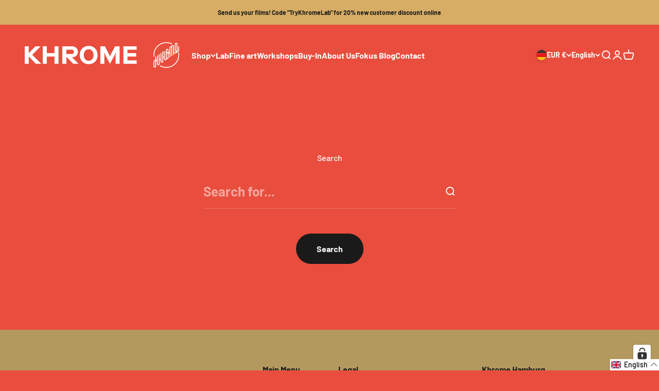

--- FILE ---
content_type: text/html; charset=utf-8
request_url: https://khrome.de/en/search
body_size: 50391
content:
<!doctype html>

<html lang="en" dir="ltr">
  <head>
    <meta charset="utf-8">
    <meta name="viewport" content="width=device-width, initial-scale=1.0, height=device-height, minimum-scale=1.0, maximum-scale=1.0">
    <meta name="theme-color" content="#e94d3d">

    <title>Search</title><meta name="description" content="KHROME Hamburg ist dein Fachgeschäft und Labor für analoge Fotografie. Wir bieten Kameras, Filme, Filmentwicklung, Fine Art Prints, Scan-Service und mehr. Entdecke hochwertige Produkte und professionelle Services für analoge Fotografen in Hamburg."><link rel="canonical" href="https://khrome.de/en/search"><link rel="shortcut icon" href="//khrome.de/cdn/shop/files/210310_KHROME_signet_250x250_7cf502b6-e836-4ffe-ae11-f37ecbe9a7d0.png?v=1640276035&width=96">
      <link rel="apple-touch-icon" href="//khrome.de/cdn/shop/files/210310_KHROME_signet_250x250_7cf502b6-e836-4ffe-ae11-f37ecbe9a7d0.png?v=1640276035&width=180"><link rel="preconnect" href="https://cdn.shopify.com">
    <link rel="preconnect" href="https://fonts.shopifycdn.com" crossorigin>
    <link rel="dns-prefetch" href="https://productreviews.shopifycdn.com"><link rel="preload" href="//khrome.de/cdn/fonts/barlow/barlow_n7.691d1d11f150e857dcbc1c10ef03d825bc378d81.woff2" as="font" type="font/woff2" crossorigin><link rel="preload" href="//khrome.de/cdn/fonts/barlow/barlow_n5.a193a1990790eba0cc5cca569d23799830e90f07.woff2" as="font" type="font/woff2" crossorigin><meta property="og:type" content="website">
  <meta property="og:title" content="Search"><meta property="og:image" content="http://khrome.de/cdn/shop/files/210310_KHROME_Signet_Negativ_Zeichenflaeche_1.png?v=1739363456&width=2048">
  <meta property="og:image:secure_url" content="https://khrome.de/cdn/shop/files/210310_KHROME_Signet_Negativ_Zeichenflaeche_1.png?v=1739363456&width=2048">
  <meta property="og:image:width" content="3544">
  <meta property="og:image:height" content="3544"><meta property="og:description" content="KHROME Hamburg ist dein Fachgeschäft und Labor für analoge Fotografie. Wir bieten Kameras, Filme, Filmentwicklung, Fine Art Prints, Scan-Service und mehr. Entdecke hochwertige Produkte und professionelle Services für analoge Fotografen in Hamburg."><meta property="og:url" content="https://khrome.de/en/search">
<meta property="og:site_name" content="Khrome"><meta name="twitter:card" content="summary"><meta name="twitter:title" content="Search">
  <meta name="twitter:description" content="KHROME Hamburg ist dein Fachgeschäft und Labor für analoge Fotografie. Wir bieten Kameras, Filme, Filmentwicklung, Fine Art Prints, Scan-Service und mehr. Entdecke hochwertige Produkte und professionelle Services für analoge Fotografen in Hamburg."><meta name="twitter:image" content="https://khrome.de/cdn/shop/files/210310_KHROME_Signet_Negativ_Zeichenflaeche_1.png?crop=center&height=1200&v=1739363456&width=1200">
  <meta name="twitter:image:alt" content=""><script async crossorigin fetchpriority="high" src="/cdn/shopifycloud/importmap-polyfill/es-modules-shim.2.4.0.js"></script>
<script type="application/ld+json">
  {
    "@context": "https://schema.org",
    "@type": "BreadcrumbList",
    "itemListElement": [{
        "@type": "ListItem",
        "position": 1,
        "name": "Home",
        "item": "https://khrome.de"
      }]
  }
</script><style>/* Typography (heading) */
  @font-face {
  font-family: Barlow;
  font-weight: 700;
  font-style: normal;
  font-display: fallback;
  src: url("//khrome.de/cdn/fonts/barlow/barlow_n7.691d1d11f150e857dcbc1c10ef03d825bc378d81.woff2") format("woff2"),
       url("//khrome.de/cdn/fonts/barlow/barlow_n7.4fdbb1cb7da0e2c2f88492243ffa2b4f91924840.woff") format("woff");
}

@font-face {
  font-family: Barlow;
  font-weight: 700;
  font-style: italic;
  font-display: fallback;
  src: url("//khrome.de/cdn/fonts/barlow/barlow_i7.50e19d6cc2ba5146fa437a5a7443c76d5d730103.woff2") format("woff2"),
       url("//khrome.de/cdn/fonts/barlow/barlow_i7.47e9f98f1b094d912e6fd631cc3fe93d9f40964f.woff") format("woff");
}

/* Typography (body) */
  @font-face {
  font-family: Barlow;
  font-weight: 500;
  font-style: normal;
  font-display: fallback;
  src: url("//khrome.de/cdn/fonts/barlow/barlow_n5.a193a1990790eba0cc5cca569d23799830e90f07.woff2") format("woff2"),
       url("//khrome.de/cdn/fonts/barlow/barlow_n5.ae31c82169b1dc0715609b8cc6a610b917808358.woff") format("woff");
}

@font-face {
  font-family: Barlow;
  font-weight: 500;
  font-style: italic;
  font-display: fallback;
  src: url("//khrome.de/cdn/fonts/barlow/barlow_i5.714d58286997b65cd479af615cfa9bb0a117a573.woff2") format("woff2"),
       url("//khrome.de/cdn/fonts/barlow/barlow_i5.0120f77e6447d3b5df4bbec8ad8c2d029d87fb21.woff") format("woff");
}

@font-face {
  font-family: Barlow;
  font-weight: 700;
  font-style: normal;
  font-display: fallback;
  src: url("//khrome.de/cdn/fonts/barlow/barlow_n7.691d1d11f150e857dcbc1c10ef03d825bc378d81.woff2") format("woff2"),
       url("//khrome.de/cdn/fonts/barlow/barlow_n7.4fdbb1cb7da0e2c2f88492243ffa2b4f91924840.woff") format("woff");
}

@font-face {
  font-family: Barlow;
  font-weight: 700;
  font-style: italic;
  font-display: fallback;
  src: url("//khrome.de/cdn/fonts/barlow/barlow_i7.50e19d6cc2ba5146fa437a5a7443c76d5d730103.woff2") format("woff2"),
       url("//khrome.de/cdn/fonts/barlow/barlow_i7.47e9f98f1b094d912e6fd631cc3fe93d9f40964f.woff") format("woff");
}

:root {
    /**
     * ---------------------------------------------------------------------
     * SPACING VARIABLES
     *
     * We are using a spacing inspired from frameworks like Tailwind CSS.
     * ---------------------------------------------------------------------
     */
    --spacing-0-5: 0.125rem; /* 2px */
    --spacing-1: 0.25rem; /* 4px */
    --spacing-1-5: 0.375rem; /* 6px */
    --spacing-2: 0.5rem; /* 8px */
    --spacing-2-5: 0.625rem; /* 10px */
    --spacing-3: 0.75rem; /* 12px */
    --spacing-3-5: 0.875rem; /* 14px */
    --spacing-4: 1rem; /* 16px */
    --spacing-4-5: 1.125rem; /* 18px */
    --spacing-5: 1.25rem; /* 20px */
    --spacing-5-5: 1.375rem; /* 22px */
    --spacing-6: 1.5rem; /* 24px */
    --spacing-6-5: 1.625rem; /* 26px */
    --spacing-7: 1.75rem; /* 28px */
    --spacing-7-5: 1.875rem; /* 30px */
    --spacing-8: 2rem; /* 32px */
    --spacing-8-5: 2.125rem; /* 34px */
    --spacing-9: 2.25rem; /* 36px */
    --spacing-9-5: 2.375rem; /* 38px */
    --spacing-10: 2.5rem; /* 40px */
    --spacing-11: 2.75rem; /* 44px */
    --spacing-12: 3rem; /* 48px */
    --spacing-14: 3.5rem; /* 56px */
    --spacing-16: 4rem; /* 64px */
    --spacing-18: 4.5rem; /* 72px */
    --spacing-20: 5rem; /* 80px */
    --spacing-24: 6rem; /* 96px */
    --spacing-28: 7rem; /* 112px */
    --spacing-32: 8rem; /* 128px */
    --spacing-36: 9rem; /* 144px */
    --spacing-40: 10rem; /* 160px */
    --spacing-44: 11rem; /* 176px */
    --spacing-48: 12rem; /* 192px */
    --spacing-52: 13rem; /* 208px */
    --spacing-56: 14rem; /* 224px */
    --spacing-60: 15rem; /* 240px */
    --spacing-64: 16rem; /* 256px */
    --spacing-72: 18rem; /* 288px */
    --spacing-80: 20rem; /* 320px */
    --spacing-96: 24rem; /* 384px */

    /* Container */
    --container-max-width: 1380px;
    --container-narrow-max-width: 1130px;
    --container-gutter: var(--spacing-5);
    --section-outer-spacing-block: var(--spacing-12);
    --section-inner-max-spacing-block: var(--spacing-10);
    --section-inner-spacing-inline: var(--container-gutter);
    --section-stack-spacing-block: var(--spacing-8);

    /* Grid gutter */
    --grid-gutter: var(--spacing-5);

    /* Product list settings */
    --product-list-row-gap: var(--spacing-8);
    --product-list-column-gap: var(--grid-gutter);

    /* Form settings */
    --input-gap: var(--spacing-2);
    --input-height: 2.625rem;
    --input-padding-inline: var(--spacing-4);

    /* Other sizes */
    --sticky-area-height: calc(var(--sticky-announcement-bar-enabled, 0) * var(--announcement-bar-height, 0px) + var(--sticky-header-enabled, 0) * var(--header-height, 0px));

    /* RTL support */
    --transform-logical-flip: 1;
    --transform-origin-start: left;
    --transform-origin-end: right;

    /**
     * ---------------------------------------------------------------------
     * TYPOGRAPHY
     * ---------------------------------------------------------------------
     */

    /* Font properties */
    --heading-font-family: Barlow, sans-serif;
    --heading-font-weight: 700;
    --heading-font-style: normal;
    --heading-text-transform: normal;
    --heading-letter-spacing: -0.02em;
    --text-font-family: Barlow, sans-serif;
    --text-font-weight: 500;
    --text-font-style: normal;
    --text-letter-spacing: 0.0em;

    /* Font sizes */
    --text-h0: 3rem;
    --text-h1: 2.5rem;
    --text-h2: 2rem;
    --text-h3: 1.5rem;
    --text-h4: 1.375rem;
    --text-h5: 1.125rem;
    --text-h6: 1rem;
    --text-xs: 0.6875rem;
    --text-sm: 0.75rem;
    --text-base: 0.875rem;
    --text-lg: 1.125rem;

    /**
     * ---------------------------------------------------------------------
     * COLORS
     * ---------------------------------------------------------------------
     */

    /* Color settings */--accent: 26 26 26;
    --text-primary: 255 255 255;
    --background-primary: 233 77 61;
    --dialog-background: 233 77 61;
    --border-color: var(--text-color, var(--text-primary)) / 0.12;

    /* Button colors */
    --button-background-primary: 26 26 26;
    --button-text-primary: 255 255 255;
    --button-background-secondary: 179 153 93;
    --button-text-secondary: 26 26 26;

    /* Status colors */
    --success-background: 224 244 232;
    --success-text: 0 163 65;
    --warning-background: 255 246 233;
    --warning-text: 255 183 74;
    --error-background: 255 246 233;
    --error-text: 255 183 74;

    /* Product colors */
    --on-sale-text: 255 255 255;
    --on-sale-badge-background: 255 255 255;
    --on-sale-badge-text: 0 0 0;
    --sold-out-badge-background: 0 0 0;
    --sold-out-badge-text: 255 255 255;
    --primary-badge-background: 128 60 238;
    --primary-badge-text: 255 255 255;
    --star-color: 255 183 74;
    --product-card-background: 233 77 61;
    --product-card-text: 26 26 26;

    /* Header colors */
    --header-background: 233 77 61;
    --header-text: 255 255 255;

    /* Footer colors */
    --footer-background: 179 153 93;
    --footer-text: 26 26 26;

    /* Rounded variables (used for border radius) */
    --rounded-xs: 0.25rem;
    --rounded-sm: 0.375rem;
    --rounded: 0.75rem;
    --rounded-lg: 1.5rem;
    --rounded-full: 9999px;

    --rounded-button: 3.75rem;
    --rounded-input: 0.5rem;

    /* Box shadow */
    --shadow-sm: 0 2px 8px rgb(var(--text-primary) / 0.1);
    --shadow: 0 5px 15px rgb(var(--text-primary) / 0.1);
    --shadow-md: 0 5px 30px rgb(var(--text-primary) / 0.1);
    --shadow-block: 0px 18px 50px rgb(var(--text-primary) / 0.1);

    /**
     * ---------------------------------------------------------------------
     * OTHER
     * ---------------------------------------------------------------------
     */

    --stagger-products-reveal-opacity: 0;
    --cursor-close-svg-url: url(//khrome.de/cdn/shop/t/39/assets/cursor-close.svg?v=147174565022153725511762179130);
    --cursor-zoom-in-svg-url: url(//khrome.de/cdn/shop/t/39/assets/cursor-zoom-in.svg?v=154953035094101115921762179130);
    --cursor-zoom-out-svg-url: url(//khrome.de/cdn/shop/t/39/assets/cursor-zoom-out.svg?v=16155520337305705181762179130);
    --checkmark-svg-url: url(//khrome.de/cdn/shop/t/39/assets/checkmark.svg?v=77552481021870063511762179130);
  }

  [dir="rtl"]:root {
    /* RTL support */
    --transform-logical-flip: -1;
    --transform-origin-start: right;
    --transform-origin-end: left;
  }

  @media screen and (min-width: 700px) {
    :root {
      /* Typography (font size) */
      --text-h0: 4rem;
      --text-h1: 3rem;
      --text-h2: 2.5rem;
      --text-h3: 2rem;
      --text-h4: 1.625rem;
      --text-h5: 1.25rem;
      --text-h6: 1.125rem;

      --text-xs: 0.75rem;
      --text-sm: 0.875rem;
      --text-base: 1.0rem;
      --text-lg: 1.25rem;

      /* Spacing */
      --container-gutter: 2rem;
      --section-outer-spacing-block: var(--spacing-16);
      --section-inner-max-spacing-block: var(--spacing-12);
      --section-inner-spacing-inline: var(--spacing-12);
      --section-stack-spacing-block: var(--spacing-12);

      /* Grid gutter */
      --grid-gutter: var(--spacing-6);

      /* Product list settings */
      --product-list-row-gap: var(--spacing-12);

      /* Form settings */
      --input-gap: 1rem;
      --input-height: 3.125rem;
      --input-padding-inline: var(--spacing-5);
    }
  }

  @media screen and (min-width: 1000px) {
    :root {
      /* Spacing settings */
      --container-gutter: var(--spacing-12);
      --section-outer-spacing-block: var(--spacing-18);
      --section-inner-max-spacing-block: var(--spacing-16);
      --section-inner-spacing-inline: var(--spacing-16);
      --section-stack-spacing-block: var(--spacing-12);
    }
  }

  @media screen and (min-width: 1150px) {
    :root {
      /* Spacing settings */
      --container-gutter: var(--spacing-12);
      --section-outer-spacing-block: var(--spacing-20);
      --section-inner-max-spacing-block: var(--spacing-16);
      --section-inner-spacing-inline: var(--spacing-16);
      --section-stack-spacing-block: var(--spacing-12);
    }
  }

  @media screen and (min-width: 1400px) {
    :root {
      /* Typography (font size) */
      --text-h0: 5rem;
      --text-h1: 3.75rem;
      --text-h2: 3rem;
      --text-h3: 2.25rem;
      --text-h4: 2rem;
      --text-h5: 1.5rem;
      --text-h6: 1.25rem;

      --section-outer-spacing-block: var(--spacing-24);
      --section-inner-max-spacing-block: var(--spacing-18);
      --section-inner-spacing-inline: var(--spacing-18);
    }
  }

  @media screen and (min-width: 1600px) {
    :root {
      --section-outer-spacing-block: var(--spacing-24);
      --section-inner-max-spacing-block: var(--spacing-20);
      --section-inner-spacing-inline: var(--spacing-20);
    }
  }

  /**
   * ---------------------------------------------------------------------
   * LIQUID DEPENDANT CSS
   *
   * Our main CSS is Liquid free, but some very specific features depend on
   * theme settings, so we have them here
   * ---------------------------------------------------------------------
   */@media screen and (pointer: fine) {
        .button:not([disabled]):hover, .btn:not([disabled]):hover, .shopify-payment-button__button--unbranded:not([disabled]):hover {
          --button-background-opacity: 0.85;
        }

        .button--subdued:not([disabled]):hover {
          --button-background: var(--text-color) / .05 !important;
        }
      }</style><script>
  // This allows to expose several variables to the global scope, to be used in scripts
  window.themeVariables = {
    settings: {
      showPageTransition: null,
      staggerProductsApparition: true,
      reduceDrawerAnimation: false,
      reduceMenuAnimation: false,
      headingApparition: "split_fade",
      pageType: "search",
      moneyFormat: "€{{amount_with_comma_separator}}",
      moneyWithCurrencyFormat: "€{{amount_with_comma_separator}} EUR",
      currencyCodeEnabled: false,
      cartType: "drawer",
      showDiscount: true,
      discountMode: "saving",
      pageBackground: "#e94d3d",
      textColor: "#ffffff"
    },

    strings: {
      accessibilityClose: "Close",
      accessibilityNext: "Next",
      accessibilityPrevious: "Previous",
      closeGallery: "Close gallery",
      zoomGallery: "Zoom",
      errorGallery: "Image cannot be loaded",
      searchNoResults: "No results could be found.",
      addOrderNote: "Add order note",
      editOrderNote: "Edit order note",
      shippingEstimatorNoResults: "Sorry, we do not ship to your address.",
      shippingEstimatorOneResult: "There is one shipping rate for your address:",
      shippingEstimatorMultipleResults: "There are several shipping rates for your address:",
      shippingEstimatorError: "One or more error occurred while retrieving shipping rates:"
    },

    breakpoints: {
      'sm': 'screen and (min-width: 700px)',
      'md': 'screen and (min-width: 1000px)',
      'lg': 'screen and (min-width: 1150px)',
      'xl': 'screen and (min-width: 1400px)',

      'sm-max': 'screen and (max-width: 699px)',
      'md-max': 'screen and (max-width: 999px)',
      'lg-max': 'screen and (max-width: 1149px)',
      'xl-max': 'screen and (max-width: 1399px)'
    }
  };

  // For detecting native share
  document.documentElement.classList.add(`native-share--${navigator.share ? 'enabled' : 'disabled'}`);</script><script type="importmap">{
        "imports": {
          "vendor": "//khrome.de/cdn/shop/t/39/assets/vendor.min.js?v=166563502121812900551762179130",
          "theme": "//khrome.de/cdn/shop/t/39/assets/theme.js?v=2646759985691175431762179130",
          "photoswipe": "//khrome.de/cdn/shop/t/39/assets/photoswipe.min.js?v=13374349288281597431762179130"
        }
      }
    </script>

    <script type="module" src="//khrome.de/cdn/shop/t/39/assets/vendor.min.js?v=166563502121812900551762179130"></script>
    <script type="module" src="//khrome.de/cdn/shop/t/39/assets/theme.js?v=2646759985691175431762179130"></script>

    <script>window.performance && window.performance.mark && window.performance.mark('shopify.content_for_header.start');</script><meta name="facebook-domain-verification" content="tq2b5jvynkijatva96a8pgbjlt1iuz">
<meta name="google-site-verification" content="QRE7t30pqfWUaeF4Libk_yD3OX71ZZDJQI3k4zdG6w8">
<meta id="shopify-digital-wallet" name="shopify-digital-wallet" content="/55556047026/digital_wallets/dialog">
<meta name="shopify-checkout-api-token" content="ab127199b4d5de25969152ce0b7e9c17">
<meta id="in-context-paypal-metadata" data-shop-id="55556047026" data-venmo-supported="false" data-environment="production" data-locale="en_US" data-paypal-v4="true" data-currency="EUR">
<link rel="alternate" hreflang="x-default" href="https://khrome.de/search">
<link rel="alternate" hreflang="de" href="https://khrome.de/search">
<link rel="alternate" hreflang="en" href="https://khrome.de/en/search">
<script async="async" src="/checkouts/internal/preloads.js?locale=en-DE"></script>
<link rel="preconnect" href="https://shop.app" crossorigin="anonymous">
<script async="async" src="https://shop.app/checkouts/internal/preloads.js?locale=en-DE&shop_id=55556047026" crossorigin="anonymous"></script>
<script id="apple-pay-shop-capabilities" type="application/json">{"shopId":55556047026,"countryCode":"DE","currencyCode":"EUR","merchantCapabilities":["supports3DS"],"merchantId":"gid:\/\/shopify\/Shop\/55556047026","merchantName":"Khrome","requiredBillingContactFields":["postalAddress","email","phone"],"requiredShippingContactFields":["postalAddress","email","phone"],"shippingType":"shipping","supportedNetworks":["visa","maestro","masterCard"],"total":{"type":"pending","label":"Khrome","amount":"1.00"},"shopifyPaymentsEnabled":true,"supportsSubscriptions":true}</script>
<script id="shopify-features" type="application/json">{"accessToken":"ab127199b4d5de25969152ce0b7e9c17","betas":["rich-media-storefront-analytics"],"domain":"khrome.de","predictiveSearch":true,"shopId":55556047026,"locale":"en"}</script>
<script>var Shopify = Shopify || {};
Shopify.shop = "khrome-hh.myshopify.com";
Shopify.locale = "en";
Shopify.currency = {"active":"EUR","rate":"1.0"};
Shopify.country = "DE";
Shopify.theme = {"name":"IMPACT 10.2025","id":189278388488,"schema_name":"Impact","schema_version":"6.11.1","theme_store_id":1190,"role":"main"};
Shopify.theme.handle = "null";
Shopify.theme.style = {"id":null,"handle":null};
Shopify.cdnHost = "khrome.de/cdn";
Shopify.routes = Shopify.routes || {};
Shopify.routes.root = "/en/";</script>
<script type="module">!function(o){(o.Shopify=o.Shopify||{}).modules=!0}(window);</script>
<script>!function(o){function n(){var o=[];function n(){o.push(Array.prototype.slice.apply(arguments))}return n.q=o,n}var t=o.Shopify=o.Shopify||{};t.loadFeatures=n(),t.autoloadFeatures=n()}(window);</script>
<script>
  window.ShopifyPay = window.ShopifyPay || {};
  window.ShopifyPay.apiHost = "shop.app\/pay";
  window.ShopifyPay.redirectState = null;
</script>
<script id="shop-js-analytics" type="application/json">{"pageType":"search"}</script>
<script defer="defer" async type="module" src="//khrome.de/cdn/shopifycloud/shop-js/modules/v2/client.init-shop-cart-sync_BdyHc3Nr.en.esm.js"></script>
<script defer="defer" async type="module" src="//khrome.de/cdn/shopifycloud/shop-js/modules/v2/chunk.common_Daul8nwZ.esm.js"></script>
<script type="module">
  await import("//khrome.de/cdn/shopifycloud/shop-js/modules/v2/client.init-shop-cart-sync_BdyHc3Nr.en.esm.js");
await import("//khrome.de/cdn/shopifycloud/shop-js/modules/v2/chunk.common_Daul8nwZ.esm.js");

  window.Shopify.SignInWithShop?.initShopCartSync?.({"fedCMEnabled":true,"windoidEnabled":true});

</script>
<script>
  window.Shopify = window.Shopify || {};
  if (!window.Shopify.featureAssets) window.Shopify.featureAssets = {};
  window.Shopify.featureAssets['shop-js'] = {"shop-cart-sync":["modules/v2/client.shop-cart-sync_QYOiDySF.en.esm.js","modules/v2/chunk.common_Daul8nwZ.esm.js"],"init-fed-cm":["modules/v2/client.init-fed-cm_DchLp9rc.en.esm.js","modules/v2/chunk.common_Daul8nwZ.esm.js"],"shop-button":["modules/v2/client.shop-button_OV7bAJc5.en.esm.js","modules/v2/chunk.common_Daul8nwZ.esm.js"],"init-windoid":["modules/v2/client.init-windoid_DwxFKQ8e.en.esm.js","modules/v2/chunk.common_Daul8nwZ.esm.js"],"shop-cash-offers":["modules/v2/client.shop-cash-offers_DWtL6Bq3.en.esm.js","modules/v2/chunk.common_Daul8nwZ.esm.js","modules/v2/chunk.modal_CQq8HTM6.esm.js"],"shop-toast-manager":["modules/v2/client.shop-toast-manager_CX9r1SjA.en.esm.js","modules/v2/chunk.common_Daul8nwZ.esm.js"],"init-shop-email-lookup-coordinator":["modules/v2/client.init-shop-email-lookup-coordinator_UhKnw74l.en.esm.js","modules/v2/chunk.common_Daul8nwZ.esm.js"],"pay-button":["modules/v2/client.pay-button_DzxNnLDY.en.esm.js","modules/v2/chunk.common_Daul8nwZ.esm.js"],"avatar":["modules/v2/client.avatar_BTnouDA3.en.esm.js"],"init-shop-cart-sync":["modules/v2/client.init-shop-cart-sync_BdyHc3Nr.en.esm.js","modules/v2/chunk.common_Daul8nwZ.esm.js"],"shop-login-button":["modules/v2/client.shop-login-button_D8B466_1.en.esm.js","modules/v2/chunk.common_Daul8nwZ.esm.js","modules/v2/chunk.modal_CQq8HTM6.esm.js"],"init-customer-accounts-sign-up":["modules/v2/client.init-customer-accounts-sign-up_C8fpPm4i.en.esm.js","modules/v2/client.shop-login-button_D8B466_1.en.esm.js","modules/v2/chunk.common_Daul8nwZ.esm.js","modules/v2/chunk.modal_CQq8HTM6.esm.js"],"init-shop-for-new-customer-accounts":["modules/v2/client.init-shop-for-new-customer-accounts_CVTO0Ztu.en.esm.js","modules/v2/client.shop-login-button_D8B466_1.en.esm.js","modules/v2/chunk.common_Daul8nwZ.esm.js","modules/v2/chunk.modal_CQq8HTM6.esm.js"],"init-customer-accounts":["modules/v2/client.init-customer-accounts_dRgKMfrE.en.esm.js","modules/v2/client.shop-login-button_D8B466_1.en.esm.js","modules/v2/chunk.common_Daul8nwZ.esm.js","modules/v2/chunk.modal_CQq8HTM6.esm.js"],"shop-follow-button":["modules/v2/client.shop-follow-button_CkZpjEct.en.esm.js","modules/v2/chunk.common_Daul8nwZ.esm.js","modules/v2/chunk.modal_CQq8HTM6.esm.js"],"lead-capture":["modules/v2/client.lead-capture_BntHBhfp.en.esm.js","modules/v2/chunk.common_Daul8nwZ.esm.js","modules/v2/chunk.modal_CQq8HTM6.esm.js"],"checkout-modal":["modules/v2/client.checkout-modal_CfxcYbTm.en.esm.js","modules/v2/chunk.common_Daul8nwZ.esm.js","modules/v2/chunk.modal_CQq8HTM6.esm.js"],"shop-login":["modules/v2/client.shop-login_Da4GZ2H6.en.esm.js","modules/v2/chunk.common_Daul8nwZ.esm.js","modules/v2/chunk.modal_CQq8HTM6.esm.js"],"payment-terms":["modules/v2/client.payment-terms_MV4M3zvL.en.esm.js","modules/v2/chunk.common_Daul8nwZ.esm.js","modules/v2/chunk.modal_CQq8HTM6.esm.js"]};
</script>
<script>(function() {
  var isLoaded = false;
  function asyncLoad() {
    if (isLoaded) return;
    isLoaded = true;
    var urls = ["https:\/\/orderstatus.w3apps.co\/js\/orderlookup.js?shop=khrome-hh.myshopify.com","https:\/\/evey-files.s3.amazonaws.com\/js\/online_store.js?shop=khrome-hh.myshopify.com"];
    for (var i = 0; i < urls.length; i++) {
      var s = document.createElement('script');
      s.type = 'text/javascript';
      s.async = true;
      s.src = urls[i];
      var x = document.getElementsByTagName('script')[0];
      x.parentNode.insertBefore(s, x);
    }
  };
  if(window.attachEvent) {
    window.attachEvent('onload', asyncLoad);
  } else {
    window.addEventListener('load', asyncLoad, false);
  }
})();</script>
<script id="__st">var __st={"a":55556047026,"offset":3600,"reqid":"ca8834de-358d-46d8-b89d-1467e3a78b57-1768992515","pageurl":"khrome.de\/en\/search","u":"1623305ae3dc","p":"searchresults"};</script>
<script>window.ShopifyPaypalV4VisibilityTracking = true;</script>
<script id="captcha-bootstrap">!function(){'use strict';const t='contact',e='account',n='new_comment',o=[[t,t],['blogs',n],['comments',n],[t,'customer']],c=[[e,'customer_login'],[e,'guest_login'],[e,'recover_customer_password'],[e,'create_customer']],r=t=>t.map((([t,e])=>`form[action*='/${t}']:not([data-nocaptcha='true']) input[name='form_type'][value='${e}']`)).join(','),a=t=>()=>t?[...document.querySelectorAll(t)].map((t=>t.form)):[];function s(){const t=[...o],e=r(t);return a(e)}const i='password',u='form_key',d=['recaptcha-v3-token','g-recaptcha-response','h-captcha-response',i],f=()=>{try{return window.sessionStorage}catch{return}},m='__shopify_v',_=t=>t.elements[u];function p(t,e,n=!1){try{const o=window.sessionStorage,c=JSON.parse(o.getItem(e)),{data:r}=function(t){const{data:e,action:n}=t;return t[m]||n?{data:e,action:n}:{data:t,action:n}}(c);for(const[e,n]of Object.entries(r))t.elements[e]&&(t.elements[e].value=n);n&&o.removeItem(e)}catch(o){console.error('form repopulation failed',{error:o})}}const l='form_type',E='cptcha';function T(t){t.dataset[E]=!0}const w=window,h=w.document,L='Shopify',v='ce_forms',y='captcha';let A=!1;((t,e)=>{const n=(g='f06e6c50-85a8-45c8-87d0-21a2b65856fe',I='https://cdn.shopify.com/shopifycloud/storefront-forms-hcaptcha/ce_storefront_forms_captcha_hcaptcha.v1.5.2.iife.js',D={infoText:'Protected by hCaptcha',privacyText:'Privacy',termsText:'Terms'},(t,e,n)=>{const o=w[L][v],c=o.bindForm;if(c)return c(t,g,e,D).then(n);var r;o.q.push([[t,g,e,D],n]),r=I,A||(h.body.append(Object.assign(h.createElement('script'),{id:'captcha-provider',async:!0,src:r})),A=!0)});var g,I,D;w[L]=w[L]||{},w[L][v]=w[L][v]||{},w[L][v].q=[],w[L][y]=w[L][y]||{},w[L][y].protect=function(t,e){n(t,void 0,e),T(t)},Object.freeze(w[L][y]),function(t,e,n,w,h,L){const[v,y,A,g]=function(t,e,n){const i=e?o:[],u=t?c:[],d=[...i,...u],f=r(d),m=r(i),_=r(d.filter((([t,e])=>n.includes(e))));return[a(f),a(m),a(_),s()]}(w,h,L),I=t=>{const e=t.target;return e instanceof HTMLFormElement?e:e&&e.form},D=t=>v().includes(t);t.addEventListener('submit',(t=>{const e=I(t);if(!e)return;const n=D(e)&&!e.dataset.hcaptchaBound&&!e.dataset.recaptchaBound,o=_(e),c=g().includes(e)&&(!o||!o.value);(n||c)&&t.preventDefault(),c&&!n&&(function(t){try{if(!f())return;!function(t){const e=f();if(!e)return;const n=_(t);if(!n)return;const o=n.value;o&&e.removeItem(o)}(t);const e=Array.from(Array(32),(()=>Math.random().toString(36)[2])).join('');!function(t,e){_(t)||t.append(Object.assign(document.createElement('input'),{type:'hidden',name:u})),t.elements[u].value=e}(t,e),function(t,e){const n=f();if(!n)return;const o=[...t.querySelectorAll(`input[type='${i}']`)].map((({name:t})=>t)),c=[...d,...o],r={};for(const[a,s]of new FormData(t).entries())c.includes(a)||(r[a]=s);n.setItem(e,JSON.stringify({[m]:1,action:t.action,data:r}))}(t,e)}catch(e){console.error('failed to persist form',e)}}(e),e.submit())}));const S=(t,e)=>{t&&!t.dataset[E]&&(n(t,e.some((e=>e===t))),T(t))};for(const o of['focusin','change'])t.addEventListener(o,(t=>{const e=I(t);D(e)&&S(e,y())}));const B=e.get('form_key'),M=e.get(l),P=B&&M;t.addEventListener('DOMContentLoaded',(()=>{const t=y();if(P)for(const e of t)e.elements[l].value===M&&p(e,B);[...new Set([...A(),...v().filter((t=>'true'===t.dataset.shopifyCaptcha))])].forEach((e=>S(e,t)))}))}(h,new URLSearchParams(w.location.search),n,t,e,['guest_login'])})(!0,!0)}();</script>
<script integrity="sha256-4kQ18oKyAcykRKYeNunJcIwy7WH5gtpwJnB7kiuLZ1E=" data-source-attribution="shopify.loadfeatures" defer="defer" src="//khrome.de/cdn/shopifycloud/storefront/assets/storefront/load_feature-a0a9edcb.js" crossorigin="anonymous"></script>
<script crossorigin="anonymous" defer="defer" src="//khrome.de/cdn/shopifycloud/storefront/assets/shopify_pay/storefront-65b4c6d7.js?v=20250812"></script>
<script data-source-attribution="shopify.dynamic_checkout.dynamic.init">var Shopify=Shopify||{};Shopify.PaymentButton=Shopify.PaymentButton||{isStorefrontPortableWallets:!0,init:function(){window.Shopify.PaymentButton.init=function(){};var t=document.createElement("script");t.src="https://khrome.de/cdn/shopifycloud/portable-wallets/latest/portable-wallets.en.js",t.type="module",document.head.appendChild(t)}};
</script>
<script data-source-attribution="shopify.dynamic_checkout.buyer_consent">
  function portableWalletsHideBuyerConsent(e){var t=document.getElementById("shopify-buyer-consent"),n=document.getElementById("shopify-subscription-policy-button");t&&n&&(t.classList.add("hidden"),t.setAttribute("aria-hidden","true"),n.removeEventListener("click",e))}function portableWalletsShowBuyerConsent(e){var t=document.getElementById("shopify-buyer-consent"),n=document.getElementById("shopify-subscription-policy-button");t&&n&&(t.classList.remove("hidden"),t.removeAttribute("aria-hidden"),n.addEventListener("click",e))}window.Shopify?.PaymentButton&&(window.Shopify.PaymentButton.hideBuyerConsent=portableWalletsHideBuyerConsent,window.Shopify.PaymentButton.showBuyerConsent=portableWalletsShowBuyerConsent);
</script>
<script data-source-attribution="shopify.dynamic_checkout.cart.bootstrap">document.addEventListener("DOMContentLoaded",(function(){function t(){return document.querySelector("shopify-accelerated-checkout-cart, shopify-accelerated-checkout")}if(t())Shopify.PaymentButton.init();else{new MutationObserver((function(e,n){t()&&(Shopify.PaymentButton.init(),n.disconnect())})).observe(document.body,{childList:!0,subtree:!0})}}));
</script>
<link id="shopify-accelerated-checkout-styles" rel="stylesheet" media="screen" href="https://khrome.de/cdn/shopifycloud/portable-wallets/latest/accelerated-checkout-backwards-compat.css" crossorigin="anonymous">
<style id="shopify-accelerated-checkout-cart">
        #shopify-buyer-consent {
  margin-top: 1em;
  display: inline-block;
  width: 100%;
}

#shopify-buyer-consent.hidden {
  display: none;
}

#shopify-subscription-policy-button {
  background: none;
  border: none;
  padding: 0;
  text-decoration: underline;
  font-size: inherit;
  cursor: pointer;
}

#shopify-subscription-policy-button::before {
  box-shadow: none;
}

      </style>

<script>window.performance && window.performance.mark && window.performance.mark('shopify.content_for_header.end');</script>
<link href="//khrome.de/cdn/shop/t/39/assets/theme.css?v=3935707126359067981762179130" rel="stylesheet" type="text/css" media="all" /><!-- BEGIN app block: shopify://apps/complianz-gdpr-cookie-consent/blocks/bc-block/e49729f0-d37d-4e24-ac65-e0e2f472ac27 -->

    
    
    
<link id='complianz-css' rel="stylesheet" href=https://cdn.shopify.com/extensions/019a2fb2-ee57-75e6-ac86-acfd14822c1d/gdpr-legal-cookie-74/assets/complainz.css media="print" onload="this.media='all'">
    <style>
        #Compliance-iframe.Compliance-iframe-branded > div.purposes-header,
        #Compliance-iframe.Compliance-iframe-branded > div.cmplc-cmp-header,
        #purposes-container > div.purposes-header,
        #Compliance-cs-banner .Compliance-cs-brand {
            background-color: #ffffff !important;
            color: #000000!important;
        }
        #Compliance-iframe.Compliance-iframe-branded .purposes-header .cmplc-btn-cp ,
        #Compliance-iframe.Compliance-iframe-branded .purposes-header .cmplc-btn-cp:hover,
        #Compliance-iframe.Compliance-iframe-branded .purposes-header .cmplc-btn-back:hover  {
            background-color: #ffffff !important;
            opacity: 1 !important;
        }
        #Compliance-cs-banner .cmplc-toggle .cmplc-toggle-label {
            color: !important;
        }
        #Compliance-iframe.Compliance-iframe-branded .purposes-header .cmplc-btn-cp:hover,
        #Compliance-iframe.Compliance-iframe-branded .purposes-header .cmplc-btn-back:hover {
            background-color: !important;
            color: !important;
        }
        #Compliance-cs-banner #Compliance-cs-title {
            font-size: 14px !important;
        }
        #Compliance-cs-banner .Compliance-cs-content,
        #Compliance-cs-title,
        .cmplc-toggle-checkbox.granular-control-checkbox span {
            background-color: #e94d3d !important;
            color: #ffffff !important;
            font-size: 14px !important;
        }
        #Compliance-cs-banner .Compliance-cs-close-btn {
            font-size: 14px !important;
            background-color: #e94d3d !important;
        }
        #Compliance-cs-banner .Compliance-cs-opt-group {
            color: #e94d3d !important;
        }
        #Compliance-cs-banner .Compliance-cs-opt-group button,
        .Compliance-alert button.Compliance-button-cancel {
            background-color: #B3995D!important;
            color: #000000!important;
        }
        #Compliance-cs-banner .Compliance-cs-opt-group button.Compliance-cs-accept-btn,
        #Compliance-cs-banner .Compliance-cs-opt-group button.Compliance-cs-btn-primary,
        .Compliance-alert button.Compliance-button-confirm {
            background-color: #B3995D !important;
            color: #000000 !important;
        }
        #Compliance-cs-banner .Compliance-cs-opt-group button.Compliance-cs-reject-btn {
            background-color: #B3995D!important;
            color: #000000!important;
        }

        #Compliance-cs-banner .Compliance-banner-content button {
            cursor: pointer !important;
            color: currentColor !important;
            text-decoration: underline !important;
            border: none !important;
            background-color: transparent !important;
            font-size: 100% !important;
            padding: 0 !important;
        }

        #Compliance-cs-banner .Compliance-cs-opt-group button {
            border-radius: 4px !important;
            padding-block: 10px !important;
        }
        @media (min-width: 640px) {
            #Compliance-cs-banner.Compliance-cs-default-floating:not(.Compliance-cs-top):not(.Compliance-cs-center) .Compliance-cs-container, #Compliance-cs-banner.Compliance-cs-default-floating:not(.Compliance-cs-bottom):not(.Compliance-cs-center) .Compliance-cs-container, #Compliance-cs-banner.Compliance-cs-default-floating.Compliance-cs-center:not(.Compliance-cs-top):not(.Compliance-cs-bottom) .Compliance-cs-container {
                width: 560px !important;
            }
            #Compliance-cs-banner.Compliance-cs-default-floating:not(.Compliance-cs-top):not(.Compliance-cs-center) .Compliance-cs-opt-group, #Compliance-cs-banner.Compliance-cs-default-floating:not(.Compliance-cs-bottom):not(.Compliance-cs-center) .Compliance-cs-opt-group, #Compliance-cs-banner.Compliance-cs-default-floating.Compliance-cs-center:not(.Compliance-cs-top):not(.Compliance-cs-bottom) .Compliance-cs-opt-group {
                flex-direction: row !important;
            }
            #Compliance-cs-banner .Compliance-cs-opt-group button:not(:last-of-type),
            #Compliance-cs-banner .Compliance-cs-opt-group button {
                margin-right: 4px !important;
            }
            #Compliance-cs-banner .Compliance-cs-container .Compliance-cs-brand {
                position: absolute !important;
                inset-block-start: 6px;
            }
        }
        #Compliance-cs-banner.Compliance-cs-default-floating:not(.Compliance-cs-top):not(.Compliance-cs-center) .Compliance-cs-opt-group > div, #Compliance-cs-banner.Compliance-cs-default-floating:not(.Compliance-cs-bottom):not(.Compliance-cs-center) .Compliance-cs-opt-group > div, #Compliance-cs-banner.Compliance-cs-default-floating.Compliance-cs-center:not(.Compliance-cs-top):not(.Compliance-cs-bottom) .Compliance-cs-opt-group > div {
            flex-direction: row-reverse;
            width: 100% !important;
        }

        .Compliance-cs-brand-badge-outer, .Compliance-cs-brand-badge, #Compliance-cs-banner.Compliance-cs-default-floating.Compliance-cs-bottom .Compliance-cs-brand-badge-outer,
        #Compliance-cs-banner.Compliance-cs-default.Compliance-cs-bottom .Compliance-cs-brand-badge-outer,
        #Compliance-cs-banner.Compliance-cs-default:not(.Compliance-cs-left) .Compliance-cs-brand-badge-outer,
        #Compliance-cs-banner.Compliance-cs-default-floating:not(.Compliance-cs-left) .Compliance-cs-brand-badge-outer {
            display: none !important
        }

        #Compliance-cs-banner:not(.Compliance-cs-top):not(.Compliance-cs-bottom) .Compliance-cs-container.Compliance-cs-themed {
            flex-direction: row !important;
        }

        #Compliance-cs-banner #Compliance-cs-title,
        #Compliance-cs-banner #Compliance-cs-custom-title {
            justify-self: center !important;
            font-size: 14px !important;
            font-family: -apple-system,sans-serif !important;
            margin-inline: auto !important;
            width: 55% !important;
            text-align: center;
            font-weight: 600;
            visibility: unset;
        }

        @media (max-width: 640px) {
            #Compliance-cs-banner #Compliance-cs-title,
            #Compliance-cs-banner #Compliance-cs-custom-title {
                display: block;
            }
        }

        #Compliance-cs-banner .Compliance-cs-brand img {
            max-width: 110px !important;
            min-height: 32px !important;
        }
        #Compliance-cs-banner .Compliance-cs-container .Compliance-cs-brand {
            background: none !important;
            padding: 0px !important;
            margin-block-start:10px !important;
            margin-inline-start:16px !important;
        }

        #Compliance-cs-banner .Compliance-cs-opt-group button {
            padding-inline: 4px !important;
        }

    </style>
    
    
    
    

    <script type="text/javascript">
        function loadScript(src) {
            return new Promise((resolve, reject) => {
                const s = document.createElement("script");
                s.src = src;
                s.charset = "UTF-8";
                s.onload = resolve;
                s.onerror = reject;
                document.head.appendChild(s);
            });
        }

        function filterGoogleConsentModeURLs(domainsArray) {
            const googleConsentModeComplianzURls = [
                // 197, # Google Tag Manager:
                {"domain":"s.www.googletagmanager.com", "path":""},
                {"domain":"www.tagmanager.google.com", "path":""},
                {"domain":"www.googletagmanager.com", "path":""},
                {"domain":"googletagmanager.com", "path":""},
                {"domain":"tagassistant.google.com", "path":""},
                {"domain":"tagmanager.google.com", "path":""},

                // 2110, # Google Analytics 4:
                {"domain":"www.analytics.google.com", "path":""},
                {"domain":"www.google-analytics.com", "path":""},
                {"domain":"ssl.google-analytics.com", "path":""},
                {"domain":"google-analytics.com", "path":""},
                {"domain":"analytics.google.com", "path":""},
                {"domain":"region1.google-analytics.com", "path":""},
                {"domain":"region1.analytics.google.com", "path":""},
                {"domain":"*.google-analytics.com", "path":""},
                {"domain":"www.googletagmanager.com", "path":"/gtag/js?id=G"},
                {"domain":"googletagmanager.com", "path":"/gtag/js?id=UA"},
                {"domain":"www.googletagmanager.com", "path":"/gtag/js?id=UA"},
                {"domain":"googletagmanager.com", "path":"/gtag/js?id=G"},

                // 177, # Google Ads conversion tracking:
                {"domain":"googlesyndication.com", "path":""},
                {"domain":"media.admob.com", "path":""},
                {"domain":"gmodules.com", "path":""},
                {"domain":"ad.ytsa.net", "path":""},
                {"domain":"dartmotif.net", "path":""},
                {"domain":"dmtry.com", "path":""},
                {"domain":"go.channelintelligence.com", "path":""},
                {"domain":"googleusercontent.com", "path":""},
                {"domain":"googlevideo.com", "path":""},
                {"domain":"gvt1.com", "path":""},
                {"domain":"links.channelintelligence.com", "path":""},
                {"domain":"obrasilinteirojoga.com.br", "path":""},
                {"domain":"pcdn.tcgmsrv.net", "path":""},
                {"domain":"rdr.tag.channelintelligence.com", "path":""},
                {"domain":"static.googleadsserving.cn", "path":""},
                {"domain":"studioapi.doubleclick.com", "path":""},
                {"domain":"teracent.net", "path":""},
                {"domain":"ttwbs.channelintelligence.com", "path":""},
                {"domain":"wtb.channelintelligence.com", "path":""},
                {"domain":"youknowbest.com", "path":""},
                {"domain":"doubleclick.net", "path":""},
                {"domain":"redirector.gvt1.com", "path":""},

                //116, # Google Ads Remarketing
                {"domain":"googlesyndication.com", "path":""},
                {"domain":"media.admob.com", "path":""},
                {"domain":"gmodules.com", "path":""},
                {"domain":"ad.ytsa.net", "path":""},
                {"domain":"dartmotif.net", "path":""},
                {"domain":"dmtry.com", "path":""},
                {"domain":"go.channelintelligence.com", "path":""},
                {"domain":"googleusercontent.com", "path":""},
                {"domain":"googlevideo.com", "path":""},
                {"domain":"gvt1.com", "path":""},
                {"domain":"links.channelintelligence.com", "path":""},
                {"domain":"obrasilinteirojoga.com.br", "path":""},
                {"domain":"pcdn.tcgmsrv.net", "path":""},
                {"domain":"rdr.tag.channelintelligence.com", "path":""},
                {"domain":"static.googleadsserving.cn", "path":""},
                {"domain":"studioapi.doubleclick.com", "path":""},
                {"domain":"teracent.net", "path":""},
                {"domain":"ttwbs.channelintelligence.com", "path":""},
                {"domain":"wtb.channelintelligence.com", "path":""},
                {"domain":"youknowbest.com", "path":""},
                {"domain":"doubleclick.net", "path":""},
                {"domain":"redirector.gvt1.com", "path":""}
            ];

            if (!Array.isArray(domainsArray)) { 
                return [];
            }

            const blockedPairs = new Map();
            for (const rule of googleConsentModeComplianzURls) {
                if (!blockedPairs.has(rule.domain)) {
                    blockedPairs.set(rule.domain, new Set());
                }
                blockedPairs.get(rule.domain).add(rule.path);
            }

            return domainsArray.filter(item => {
                const paths = blockedPairs.get(item.d);
                return !(paths && paths.has(item.p));
            });
        }

        function setupAutoblockingByDomain() {
            // autoblocking by domain
            const autoblockByDomainArray = [];
            const prefixID = '10000' // to not get mixed with real metis ids
            let cmpBlockerDomains = []
            let cmpCmplcVendorsPurposes = {}
            let counter = 1
            for (const object of autoblockByDomainArray) {
                cmpBlockerDomains.push({
                    d: object.d,
                    p: object.path,
                    v: prefixID + counter,
                });
                counter++;
            }
            
            counter = 1
            for (const object of autoblockByDomainArray) {
                cmpCmplcVendorsPurposes[prefixID + counter] = object?.p ?? '1';
                counter++;
            }

            Object.defineProperty(window, "cmp_cmplc_vendors_purposes", {
                get() {
                    return cmpCmplcVendorsPurposes;
                },
                set(value) {
                    cmpCmplcVendorsPurposes = { ...cmpCmplcVendorsPurposes, ...value };
                }
            });
            const basicGmc = false;


            Object.defineProperty(window, "cmp_importblockerdomains", {
                get() {
                    if (basicGmc) {
                        return filterGoogleConsentModeURLs(cmpBlockerDomains);
                    }
                    return cmpBlockerDomains;
                },
                set(value) {
                    cmpBlockerDomains = [ ...cmpBlockerDomains, ...value ];
                }
            });
        }

        function enforceRejectionRecovery() {
            const base = (window._cmplc = window._cmplc || {});
            const featuresHolder = {};

            function lockFlagOn(holder) {
                const desc = Object.getOwnPropertyDescriptor(holder, 'rejection_recovery');
                if (!desc) {
                    Object.defineProperty(holder, 'rejection_recovery', {
                        get() { return true; },
                        set(_) { /* ignore */ },
                        enumerable: true,
                        configurable: false
                    });
                }
                return holder;
            }

            Object.defineProperty(base, 'csFeatures', {
                configurable: false,
                enumerable: true,
                get() {
                    return featuresHolder;
                },
                set(obj) {
                    if (obj && typeof obj === 'object') {
                        Object.keys(obj).forEach(k => {
                            if (k !== 'rejection_recovery') {
                                featuresHolder[k] = obj[k];
                            }
                        });
                    }
                    // we lock it, it won't try to redefine
                    lockFlagOn(featuresHolder);
                }
            });

            // Ensure an object is exposed even if read early
            if (!('csFeatures' in base)) {
                base.csFeatures = {};
            } else {
                // If someone already set it synchronously, merge and lock now.
                base.csFeatures = base.csFeatures;
            }
        }

        function splitDomains(joinedString) {
            if (!joinedString) {
                return []; // empty string -> empty array
            }
            return joinedString.split(";");
        }

        function setupWhitelist() {
            // Whitelist by domain:
            const whitelistString = "";
            const whitelist_array = [...splitDomains(whitelistString)];
            if (Array.isArray(window?.cmp_block_ignoredomains)) {
                window.cmp_block_ignoredomains = [...whitelist_array, ...window.cmp_block_ignoredomains];
            }
        }

        async function initCompliance() {
            const currentCsConfiguration = {"siteId":4179738,"cookiePolicyIds":{"de":20207614,"en":38370970},"banner":{"acceptButtonDisplay":true,"rejectButtonDisplay":true,"customizeButtonDisplay":true,"position":"float-bottom-right","backgroundOverlay":false,"fontSize":"14px","content":"","title":"","hideTitle":false,"acceptButtonCaption":"","rejectButtonCaption":"","customizeButtonCaption":"","cookiePolicyLinkCaption":"","privacyWidget":true,"backgroundColor":"#e94d3d","textColor":"#ffffff","acceptButtonColor":"#B3995D","acceptButtonCaptionColor":"#000000","rejectButtonColor":"#B3995D","rejectButtonCaptionColor":"#000000","customizeButtonColor":"#B3995D","customizeButtonCaptionColor":"#000000","applyStyles":"false"},"whitelabel":true,"privacyWidget":true};
            const preview_config = {"format_and_position":{"has_background_overlay":false,"position":"float-bottom-right"},"text":{"fontsize":"14px","content":{"main":"","accept":"","reject":"","learnMore":"","title":"","hideTitle":false,"cp_caption":""}},"theme":{"setting_type":2,"standard":{"subtype":"light"},"color":{"selected_color":"Mint","selected_color_style":"neutral"},"custom":{"main":{"background":"#e94d3d","text":"#ffffff"},"acceptButton":{"background":"#B3995D","text":"#000000"},"rejectButton":{"background":"#B3995D","text":"#000000"},"learnMoreButton":{"background":"#B3995D","text":"#000000"}},"logo":{"type":0,"add_from_url":{"url":"","brand_header_color":"#e94d3d","brand_text_color":"#ffffff"},"upload":{"src":"data:image\/png;base64,iVBORw0KGgoAAAANSUhEUgAAAfQAAABcCAYAAACY7ke9AAAAAXNSR0IArs4c6QAAIABJREFUeF7tnQd4VMXXxt+tKbvpoZPQQXpR\/hTpvYMQei+CSJEi0kEQlCZFehNDF6mhKlJVOoiKIFJDC5Dek82W75u7pECy2Zm7dzcxzH0enyeyZ87Mfefu\/[base64]\/b17MKXoc22\/caDn2q7hDeMKcAW4Av9NBXIj0OXublDXqAlVlXehLFYCCr\/i6fCmldlogOFlCAyPHiDl31vQXT4P\/f37tKXtbseBbneJeQVcAa4AV+DtUiC3AF3u6QF17Xpwqt8E6orVAIUy645ISYYxLgam+FjAmB48VebiDJnWAzIXrcUONIaGIOnXU9CdO4uU2\/8AJvrgq\/J8vnDt0hOqKtWFGQHd1UtI2BEIU7JO1APDgS5KNl6IK8AV4ApwBSwpkKNAl8mgLF0aLm06wrlx69chbjLBEBoCQ\/B96O\/\/i5RbN2F4\/ACG0PBsQSxzdYKyqD+UpcpBWa4ClP4loPAvAZmTy2sS6IPvIHHPDiSf\/w2mpKRsHxC5pye8lqyD3LfAa3bGsOcIH9oHSElhfsA40Jkl4wW4AlwBrgBXIDsFcgToBOSlSkHTfyjU1WqlN49Mkz8JRvLlc0j6MQiGkBfSdJ5KCee69eHcvB2UpctCpnFP80vW3qOmjoP+3l2LdblPnAGnek0BoxEpf\/8OmcoJyncqCfbxW1YhYdf3zO3kQGeWjBfgCnAFuAJcgdwEdLmXF7TDRsLp\/WbpUE2Ig+76RcSvXwlDWLh9O0wmg0ubdnD5oBcU+QsCMjniN61Gwt6dFuv1XrUZCr9iSP71JGLmzwJkgPf6rVAU8IMpMR5h3dowt5kDnVkyXoArwBXgCnAFcgXQFQq4NG8J7ccTBIiSy5SchMSgnYjfGiiMfh19qcqWhapmbSR8vx3QW94R7\/PtTsjzFULCnh2I\/26N0EyP6bOg\/l8j4e\/Q9g2Zm86BziwZL8AV4ApwBbgCOQ50hRze36wXjp2lXslnjyHm6\/k5AnLWJ4IDnVUxbs8V4ApwBbgCDlfA3mvoqnJl4TFrMWQaN+HeDCGPET19HAwvXjr8XsVWyIEuVjlejivAFeAKcAUcpoA9ge76QWdo+o9I270ev\/NbJO7eCVNyssPuz1pFqipVoB0wHDJ3T5iSEpG4dxuSTp54rRgHujUV+edcAa4AV4ArkOMK2AXoMhm0Q0fApV0AyA4yU4oOMXMmQXftao7fb8YGOLdqDe2w8ZApVen\/bDIi8chexK1ZnvZv3qsCheA2fA09V3UfbwxXgF6BFxHJuPs4HPefxiEsKhFxCQkwvQpEISM\/[base64]\/QqjXloZBLO\/P4E5\/54huu3X+JlRCyTYx9PN9R4Jz9qVy6ERu\/6oYC3M1N5VuMfTtxFWGQcU7F8XhoENC3DVEYK4z\/vhOO3Px4zuxrSqQpUSvOOaGvXzh\/\/QWRs9gFCrPmw1+e9W1eCu8ZC5DN7VUrpV1KgywBN30Fw7dpfqN3wNBiRE0bAFMv2XaJsOrsZOf9erBhkbp6APh6eCzYIPmLmTUPyb79A4ecH71Vbzf\/21UQkn7sg\/E0LdJmLC1xad0DK3dtI+fN6tu3Ltbvcaw3YifiERCpxi+TX4scVXalsrRkFnX2IKStOWTPL8nMC8xUTm6NmhfxZft78490ICaN\/CG\/sGiiqHdYK3XoQjq4Tg6yZpX3+ab\/3MaBdWSr7k1dDMHr+MSpbexm5OjuhbtUiaFbLH\/WrFYWHNsPUl70qfcPv5b9fYudPt\/HzpfswGKQ5OiOXy9Ho3WLo2eod1Klc0C530nXSMdy6H8Lkm8ws7JrfCeWLezKVs8U4OcWITuMP4PHzKGY3lzb3g6uzgqpch7H7cP8pex1Uzm00OrqiB\/zyvx6pzEaXkhWXEugu7TpCO2yc0DYSICZi1EBAb5CsrbY4UhQoALcJ06AqVyWTm8hPBkF\/\/x7kHu7w2XpQ+Dxu5TwkHjsq\/E0LdE2P3nDtPRTG0GcIH9Qz2+ZyoGeQ5+dLTzBm0XFR\/evqrMLaqa1QvZyvxfIc6KKktblQv3bV0LdNORTydbXZV3YOyMz5jXvhmL3hIm7dlygalYUKyxXPj+lDaqFaWcvPm5ibFQN0Us\/71fyxdkpTMVWKKrP31D3MWH1WVFkOdFGyMRWSCujq6jWE3exkys0Y+hwRH\/WBScceEpWp8ZTGJM67F1kH98365VoqoGsHDRMC1hijQhHel+wfsHxxoL\/S5uTlpxi98CfKrnzdzEmtxJYv2qFCCa9sy3Ogi5JXskJTBtVDQNNSUKvopltZKo6O0+HLTVdw+Bf6pQwW\/5ZsG75XEnOG14GXm1oKdxALdFL51jkdUa2styTtyM4JGZ23HLmHeWkg1ScHut27CFIAXe7lCa9VmyHXeghJUyI\/7gtDRKT9G09Zg1PdenCfPFeIAU8C2ZBNbx7TF0JRtLjggQM9g5COnHK\/+PdLDJl9JG1zEmV\/[base64]\/1MlU0NJNP7g75HdFyCaDcc6KKloy5oK9A1PfvAtdeHQn1k9Bu3fjV13Y4y5EBnUNoRQP83OBo9pwYhWWc53q6lJpNp9oNLu6Aww7osBzrDA2Bn0zL+vti3qL1Ntaz84S+s3X0VRob8xzZVaKUw2Zw2tHMNjOqeeYMObb22At2\/kAeOLOtMWx2z3YLN17D50B\/M5TIW4EC3ST6qwrYAXaZSwmf7QcicXaG\/dwuR40cIucJz2yUV0BMP7kbcOvP59KxiufM1dIqev\/80Ft0nH0BiEvsGC1dnNbZ\/2R6li6any6OoEhzoNCo5zqZ57VJYMq6BqAq\/DbqFZdsvwZADyR+yazCB+sjuNTGsc0VR92Ur0En9yya0RJP3ComqP7tCOr0JDYbsQFyCbRHBONAl75pMDm0BujDVXqmG4DNy7GDo7zr2GCytOlIBPenHA4hdsZgDPVV41mNrT0MT0XnCPsSL+GHQujph44zWqFiSfVqRA532q+IYO7L\/IWhxV\/gXZNv9\/vOlp5iw7ARSUnLfqIEop1TIMXt4Q3RoYN6cw3LZCnRSl7eHK86s6wYCdymvKavOI+j0Pza75EC3WUKrDsQCXVEwP7zX7BDCuiYe2IG4DeYsZI6+VJUrQztsLBQFCwMmI\/TBDxC7cNZrseI50Bl6xV5T7iFhiWg3Zg+SRRx9cNM4Yc2Ulqhahi7Iypu3y4HO8AA4yLREEW8cXNKRurao2BTh+YmKpYuRYMnx\/yoVQaVS+VGisBZqtfmcfEqKHiQwz427L3Dp72ei9nWk1ueudcYP8zuiSD62lxUpgE4wvnBMc7SqW5RaV2uG8YkGNPloJ+IT6QMzWfLJgW5Nbds\/FwX0\/5\/d8Vq+EcpipQB9CsIHd4UxB3a1qypUhOfcZUDG0K0AjHExiBw1CMawUEEgDnSG58QeQA9+Ho\/uk4IQl8Ae+YnAfPXkFjad++VAz\/wA1K1aFPWr+zM8Ga+bpuj1eBGegCu3XuD2Q\/MXjeUio9nz3\/WBixNdoJHe047ij3+fs1SRZutX0AuDO1VGi1rFrEb4Skw24Ni5YGwK+gv3n0aIqq9y6QLY8WUbprJSAJ1UqFQqcX5TL2pdrTVy1MIzOHX5vjUzqs\/tBXS1SoWxvWtStUEKow8alYLWVbrTGlK0KdWHGKDLPd3hE7gfkCsQv3WtOZ94Dlwes+ZBXaOOkFQlfus6yDVucO0+AJDLEb9jIxK2b+ZAZ+0XqYH+5GW8EB0tNl4czNdObYkqpcWNzFPvnQM981PwUZeqGNndvF5m63XuzxeYH3gB9x6zAXDIB+9hTM\/KVqs\/cy0EI+f\/yDxyJmFpB3eqho+6VLJaR1YGmw7ewurd15AgYnQ666NG6NKkBHW9UgGdVDhjaAN0s3HXPfETHa9H46HboZNoicNeQHd1ccalwOwjeVF3xH\/cUAzQPWbPg7p6HWGKO3xAFxgj2L7HUknmu\/2AEMZVd+08omdOEtz6bNkHuac3Uv66jKgpnzoW6IM\/gkunnjywTGoHE5j3mX4YYZHxzH1Owrl+N6sNyhdnXzN\/szIOdPsCnXiPiU9Br6lH8PAZ\/Y+Bi7MTLgX2yvYMt8FoQt2B25mnfH08XbF8QnNUKWNbwJV\/HkZj5PzjeB5OHzqY6OHl7oJfNvSgfu6lBDoJVXt2Q094aumOdWbVSHKAYOCs47hy8wn1PVgz5EC3ppDtn7MCXaZ1g++OQ0LFiUd\/QNyqFbY3QqQH350HIdO4Q3fpLKK\/mG4GeuAeyL19kfL3FURNGi8J0L2WrYeyZFnorvyG6FlTBJ9Z7XJ3n\/Q5nN5vDMPzx4j4sE+2d5XnI8WFRyWh57TDePYyhrl7ychq1\/yOKFHYjblsVgU40O0PdFIDCfTSbeJ+pj67tLkvXJ0tT1+evvYcI+eZYzDTXh5aZwTObst8GsKS\/xcRicIsU0Q02xnsyYPqo3er0lTNlhLopMLxfetgYPt3qOrOyuh5eCJafPy9pEcDOdBFdwd1QVagO9WuDfep8wX\/ER\/2gOE5Wz4B6oZRGDoK6O6fToFTw5ZASjLCh\/aEMSw8E9BlGg28N+wQouXpLp5F9BzzC4alK08DnYzWuk48iKcvoym68XUTcs786PKuyO8lXXYrDnTHAJ2Mpt\/rsxVkfZ32+mVjL3i5ZZ2qVK834d2+W5giwcllMmyZ0170BkpL7f7rbiT6TA9iSvji7KTExe\/6UAXSkRro5D5OreuJfJ7s3yMyOu884TDuPHpJ241UdhzoVDLZZMQEdJkM3is3QuFXCqbkRIR1bwNIlNBIzE04CuiK4sXgvWyTsGfA8Pg+IieOhvuYT6H+XyOY4qMRPrgnPOcuhrLUO0J42ejPx1vN\/Z5ngU5+1DuMPYDgEPbYvwTmZ9b3hNZF2g0nHOiOATqpZfDsk7h4I5j6+3x6XU\/4WoDOk5dxaDXyB2pfxHBUj\/+JPgturaKtR\/7FvO9+s2b22ufHV\/VAIV\/rmbnsAfRBHatjXG\/2VMAPnsag\/dg9TPdJY8yBTqOSbTYsQJd7+8AncK9QYfzGZUjYb\/7bHheJD09SsSr9\/aD764awwc30RprudKD\/gugvpgnNyHLKPaA7NP0\/Zgv9umo+Eo8eSbs17bCRcGn3KlOoyQRTYhxkrq9mhEmMC7k570TSicOIXbrAqiR5FuhtRu\/DIxGpFUnWtMPfBIgaUVhTmwPdcUCfu\/ECdvx4y1qXpH1+Yk0PFPDOGngz1lzA3pP0vsjaMdk5r6FM0UndyFeGJDlJgyHfIz6RfoNnvWolsGZKI6tV2QPocrkMB5cGoFhB6\/kOUhtIRuetR+\/HkxfsL+TWbpID3ZpCtn\/OAnRV+UrwXLBSGIWG924Po53ynDs3bwm3ERMBRfqJFpM+BZEj+8Pw9GnaTacCXR98D5EjB1kEuvu0L+BUqwET0A3BtxExcmi6wHI5tB9+nA71LKRPPnsMMYsXUEXLy5NA7zQ+CHcfhzM\/lSRozK55HeDP8MPDUgkHuuOAPm31Oew\/RZ\/57NTaHsjnlRno5PhY7QFbmaa4vxzZBB0aFGN5NJhtj198grFf06f6JUFeLgSSl4zsZ53sAXRycx0bv4O5w+tQ3+fFGy8xePZhansWQw50FrXE2bIAXftqFzf0eoR1a5VpxCyuBa+Xknt5wHvjbshUauHFwRQbCZm7eaOqKSEO4f06w5RsjkCYCnQSbjbykwHQBz\/KNEJXlSsHzwVrhBE0S3IW4j9iZF8Ygh+lN1Amg7JYMbhPng1F4fTfDd31C4gPXA\/9\/fsAZUTKPAV0Ms0e8NlB3HnEDnMSiCNwVhuU8fOQ4vnJ0gcHuuOA3mHcYdx\/Qr\/2enZDL3i7Z15Dv\/80Bh0Yp33PbeoNd434nd00D2BUnA71Bm2jMU2zObaiK4rmz36UzAL0Un4FcO8xXd53ksjoh\/kfoKy\/9XDJeoMJ7ccewOPndKPzQvm8EBJKZ0vE4EBnemxEGbMA3Xv9VigK+sHw7AEihg0QVZ+1Qi6t20L78WfCkbjIT4dBf+cOnN6vB\/[base64]\/6KF2zWiWxdHxDq7d29FwwJiw9adWOGJCZh7VTW2PonPR1SWsFOdCtKWT757RAl2ld4bvDfHokYft6xO\/YanvlWXhw7RIAzYBRMCUnICygtWBBdpD77jhMHiJEjhkM\/T1zzPi0EXpGP2QNSCaDKUUHmVIJyMxr22KAnlrOlJQg5HmXe3inRaUjswURI\/[base64]\/MWiS\/OxaPa4Luk+iPKdoL6CRS3Pi+tWzpUqqyJYu4o07lAlS2OWVEC3Slf3F4rQwUmhk5ug\/0Dx7b3GSXTh9AO3gMEvduQdymDYI\/MUA3PLwNecGikDlrMrWJjKL1wXehqlCDaYSefPwAVFXeg7xAkTd8mqC7fgmxyxfB+PL1mUXvDdugKFAUSUcPIHaVOYmLpStPAF3sE0DOCW\/6vDXK+nuKdcFUjhXoTM7taPxfAvqPFx7j0yUnmKK5tWtQHvNG1s5SwS6fHcXth3ShXslo8cqWfnBSp7+927FbEBGdhAYf7qCuwsvdDb9sCJAM6JVKF8LCT+qj3Zjd1HsMGtQohlWTmlhsw\/4zDzBtJX1++RHd\/we\/gp6YtOwnah3sBXTqBtho2KlRGcz52D4v+zY2La04LdDVVavBY84ywGhAaEfLzwVLu7yWroCyVGUYI18gvF830UBP+mkv4tavgXPLttD0HQaZkzOMUWFI3LcTST8fg3OzltAMHMUE9LiV85B47CjU1WtAVb6ysKPdGPkSumuXoX\/wIMvb9Jz\/DVQVqkJ3+VdEz57KgZ6VAiQ2+\/a57SULGkPzwHGgZ1ZJihE6Sdxx90kUth29hSO\/3qHpijQbcl78xJqeyOeV9Rn0Gn22QaejSwhCjjte2twHCrm0WcYs3VBCkh7\/67eF6X6vbu2f7QsHywidrF0fX9kJI+afxJmrdFP\/CoUCh5cFoGj+zEljjCYIe2D+DQ6juifyHT67vicCD\/+LpdvOUZUhRhzo1FKJNqQFutP7DeA+6Qvz+fOAVqLry1hQSqDHLl8muLZHpDjam\/WYMgvqOo2Q8s8NRE0YwYH+pgKuLmoc+PoDFPJly0RF2wGW7DjQMyvjpFbDyUn8BjKT0YTYePaQvqkt8fXU4NRakuozc9tiE\/[base64]\/y2MfuY8FLfT+Xu3zEtL2R33p60jQXoxP6PHQOEvQdtPwlCcAjd6RIyk\/HrxsyZ2LpPPoy\/79GdTCD7Hg4u6YpihVwxYv4ZnLlKn4mNA13qpzCLF\/V7MTrt2RCrb+qunbtAM3A0jNGRCO\/Tiblh3uu2QlHIDwnbNyJ+hzkLWm4GeuzSL5B04mem+9QOGgaXD3rBGPoM4YOyT\/7z1gF9yfiWaF6rMJOgUhlzoEulpDR+yhX3xZ4F7S06YwW6h9ZJAJWDBuhCuxsO24fwyChqQY4tD0DRApZzE7AC\/bdv+8JDq0TQ2QeYsoJ+7bvp\/8pg2afp68AXboRiyGxzcg6aq171Ylgz2bzm2vmzY\/j3If3pFg50GoVts6EdoWv6D4JrQH\/RQPfZuAPy\/IWReOAHxG0wJ3TJbUAnbXIbORrqmg0QPqCrcA6e5UoDelQowvtmvwfmrQM6mQ5dP70talXKx6KpJLYc6JLIKIkTEnfg5OpucM4mDzor0D3dnPHrRsemz8xpoP+8uicK+jhDpzei7sAdSEqm229AlicuBvZO68s+04\/i+m26zYek0PrpbdJ2ejcYuhcRUfT5GjjQJfkKZeuEAx2I\/GQQ9PfvpetE3vQZYU4Kc6BbeV7JVOvyz1qg0buOHalzoNv\/[base64]\/7unNadMW4BD0afLgTujeSXVjqOZKemOg1dslZnL6c9ZGdrMqum9Yadauk73uo1G0T08PBgc4klyhjWqDTboqT+\/rCZ5M5UU\/0zFHQXftT+Du3AV3u6Q6fzQeEwDMRQ7vDEEI\/62RJaL4pjvIRJBtrvhzZEO3qFacsYZsZB7pt+tla+v1q\/pg1rC4K+ljPOkbqIseoqvWkHwELaUoDHXdsjcSZr9nXvBGI9roY2A8al\/TkFG+WYx2h\/zC\/A8qX8Elzs\/\/0A0xbRb+W\/sOCzhg86whi4ukSzbxXsSg2zWj+2j4FDnTa3necHS3QaY+tKfLlg\/[base64]\/hK9a3VOVoga4oUgReS9bB8PwpIkenZyEjI11Tsg6mVxkFpQR65OiBUBQuDk2vflCWqSjccvigABhDQ4W\/U0O\/igW6VBqm+vGcvxyqClXensAyRfJr8cO8Tug6+RCevqDf8ZsqGIH67I\/qo1OjklL3xWv+WIF+Y9dAu7Tn1oNwdJ0YRO37vwh0N40LalcujI6NSqNBtUIgKTzFXFNWnkPQGfqXn40zO6BWxfQRq5g6acvcehiFrp\/tozVHnSrFsH5a9tG4bAU6aczpqyEYyRD+l\/YG6lUvjtWTGr82Ok\/SGfFeH3PoUNrLXkB3dXHGpUDHboqkvWdH29ECPat2CZnR1u2EKSkREcN6w5SQCKmAnlV9SccPIHb5YuDV5vPcBvTU0K+JR\/YhbvXSbLsyT+xyJ0D\/cUVX6HRGtBq9By8j6N\/4M0L9i+EN0NGOI3UO9MzPYuF87ihawB3BIdF4ER4r6nenfMn8yOfpAh8PZ5Ty88a77xRA5dJeony9WWj\/mYeYtvIUta\/aVfyxYVrmoCnUDhgMZ6y9iL0nblKXGN+vLga2K5etvRRA1xuMaDR0F6JiE6nbRmN4aFkAihd6\/cgdBzqNco63sQXoqvJl4blgvdDoiKHdYAh5YVegJ585hpiv56XtQKcFuqpCBbiNnYqUWzcQu\/gr+4isViHfrmOAQom4NYuQePjg2wN0cqdkXbH92H14HsYOB2FNfUQjtKvJrCM9AAATPElEQVRvn1zWHOiZn8XU0K\/PQhPQY8pBRETT71ZO9VahZAFsmN7MLilL\/3kYiYDP6BN\/kDZd2twXrlbyjtv67SfPOQn7amI4BkNCrhZ7A4hvtkMKoBOfN+5Fo9fUfTCSjQgSXO0avIN5IzPnU+dAl0BcO7jIzUBPOnEICbu3wn38TChLlze\/OAzuBsNLcypgWqDbQbZMLtU1asBj1hLh36PGDUbKHXNGOEtXnhqhp94k+bFrPWoPwqLYQ4KSI22LxjRFyzrS737nQLcMdPJJeHSS0G8JSXRnmTN6e6dEfgR+3hIaF6Wk37PouBTUG7yNCZzb5nRA1bL2nXa\/\/m8Y+kzL\/m39TSF++7Y3PLTZB++SCuik7g7jDuD+E\/Z9LW+2m3wnScx2ryzy1XOgS\/q4S+YstwLdpEtEWBdzzHiZRgvfHYcsbopLuX0DUZ+NAhRy+GzeB7nWHbpr5xA9c7JkOllz5DZyDJxbfgCSajWsqznt61sHdHLDkbEpaD9mj6hpP\/M59ZZo9G4ha\/oxfc6Bnj3Qyafk6FPDoTuQrNMzaUuMy\/j74vuv2kKtknZTWu\/px\/HH7SfU7fHxdMPJNV2YN+DRVkAG5R3GHcSDp3RJTIjf1EQq1uqQEujPwpLQauT3TOfks2pf\/\/Y1MKFv1SybzoFurUdz5vNcC3TWfOj6lLRc5UTJ2EWfI+kM\/RKcrep7fbMeyhJlofv9EqJnTLDqLk+O0FPvOiwqGS1H\/oBkXYpVId40IFuovvmsJRq\/J13wGQ5060AnFlFxKWgybAd0KQbmfiM72g8u6chcLrsCf96JQK+pB5h8riQx4mtI+0KY2oBffg\/B8K\/oc86Tcmuntsf7VdN3h1u6GSmBTuoY8PlPuHLzKZN2GY2d1UpcCOxt8eQAB7poae1aMM8APYNKKTd\/R9TksebzrA66fPf+BJnKCfGbViJh7y6rteZpoJO7fxgSh4DPDlAfo8moGBmpzx\/dBG3el+aICAc6HdCJ1ZOX8ej86T4kJLG\/jJUs4o0gCaEen6hHrf70AWZI+0kCkkNLA1DIl+7Mu9Vv6iuDiJhktBq1GwmJ9MsSapUCF77rQzVzITXQo2JT0HjYTqTo2WdcyC1\/NqAe+rUpY1EeDnTaJ8exdnkB6PoHt2BKjAf0BsTv3IKUmzfTItQ5Qk2Xjp2hHfKJUFXkyH7QB1tPUZzngU7E+OdhFHpMDoLewD7iI1D\/YnhDdGpk+zl1DnR6oBPLP+9GYNDnR5AkYoZF6pH6gi3Xsfng70zfY7IEsH1uW7g4SbMEkKI3ot\/MH\/HXHbboU20bvIP5WWwoy+pmpAY6qWPaqvPYf\/ofJu2IcX4vDU6u7ZZtOQ50ZlkdUsDRQDel6CBTKAASBpnETFcoYYx8gfB+5ufHtUsANANGwZRxyt3ZGb7fHwHkCiQd3YPYVd9AXas2PKbNF8rErV+CxCC2DbFSiuu9dgsUhf2hf3AbkZ8Mo4oD\/1YAnYj8970I9J52SBTUSZjY6R\/WQ9dmpW3qLw50NqAT6yu3wvDhF0dFjfCKF\/bCvkUdoFLaDtRknQF1Bm5jXgaoVq4QVk1qanO6XrLR86Mvf8bVW8+YnkFnJxV+2dATLtkkocno0B5Aj47TCZsdaaPBpbZn8bgWaFG7CAc6U4\/nDmOpgB41ZSRS\/voLSv9i8FppjooYPfUj6P68JfydGvo1q7u2BnQCfu8VG6DwN\/+uG6MjhI1vwstAbLSw8z01sI2jVZV7aOETeMB8XG31IiQeodsA+9YAnXTIjXsR6DkliGnHcmpHkiNtUwbVRY8Wlqf\/rHU6Bzo70EmJM9eeYcyiE6KgTkbqO+a2gdZVZa17rH6+YPPv2HzoulW7Nw38CnoIgYtqVhCX4Y+s4U9ZeRYPn0Uy1925SXnM\/qg2dTl7AJ1UvmLXn1iz+yp1O8oW88HehR2s2vMRulWJcsRADNBlGldoeg2EunpNKPzMM6KGl8+gu\/ArVNXfg9KvJGDQI7RrK+BVvoBUoBtjohC\/fhlkHp5p09RWgQ5ArnGFx8KVZt+vLlN8LGK+ng3d5Us5oh2p1HPOQqiq\/g8wGhA+MADGCLrTIm8V0IlQv98OQ\/+Zh0XtvBWgPrAuerQUB3UOdHFAJ6VOXH6CsV+fENVvpf18senzFvBys5yUhPab23jYLoRGsh+HVCjkaFuvDPq3q4hyxTyoqrv3NBZbDt\/E\/lP\/gARrYb3yeWlwfFVXKBX0UfLsBfSEJAPajtmLUIqgT+R7tmF6G\/yvovUXoNwEdCe1GuumNmPtJtH2lUrlg5Pa9tkn0Q3IpiAr0NXvvgf3qV9BpsrmWKXJhMRDuxC3blVazWnJWTJEUfNeFwhFoeJWp9zTnMhlcHq\/PpR+pYRRevK5szBGsr88S6WjzNkJvjsOC7vrhftdu5La9VsHdKLMxb9D8dFcMo3LvqZOpt+nDnkf3ZuzQ50DXTzQScmfLjzGp0tPioJ6Gf982DC9OXyyyTRG86259Hcohol8doh\/siejQsn8aFarGMr4ecLX0xkuzmoQ5JLz92HRybj\/OBKnrjzG77dDaJqUpQ2JJ\/\/1uGZoWjP7Kes3C9sL6KSeH07cw6y11tOr1q3qRw3G3AR00Z0lsuDRFT3gl1\/aTZcim5KpGAvQVe+Uh+fCNWk+9A\/\/hbJ4WeH\/jaEhkOcznxYxxsUgot8HMKWkb7C0JduaVPcqqR+SJnbqTKhrNRbcRgzrCcMz+mW2txLoRKgz155j3OLjos47kx\/lmUPrI6BpKaa+5EC3DeikNMnmNX31GVHLJmST2sYZLeCdRYASlo5ctPV3fBfEPvXOUoettr1bV8bkge8xu7En0FNSjOgw\/gAeP7ecb4HMZOz8qhPKF6ebxeBA\/28DXaZWwXv9dsi98wsb2qI\/HwdTUnx66Ndh3eHS9gO4dOghPMtJpw4jdvGCtOc6rwGdJKvxXmNOuJR08hBilyxk+g6\/tUAnKgWdfYSZa06LGqkTqM\/9uBE6NKRPvcqBbjvQiYeDvwRj8vKTTA96qnEpPx9smd3K5jCxY78+i+MX74lqg70LkSQmayab3\/BZL3sCnbTl1+sh+OhLy2foOzUqhzkf16VuNgf6fxvoqspV4fnlN0J\/x61ZgMTDh5FVLHePuYugrlITpuQkhHVvk3Z8LEugL1kOZekqMEaFIrxvgODbNaA7NP0\/po64Rv0ASmmoUMB75UYoipQQXm7C+3eGMYpt6v+tBroA9V+CMX3VaRhErFGSadIFnzRFq7r+r2WAstTHHOjSAJ142XLkLhYE\/ipqpF6ssBf2zG8PZ8qd35b6c8Dnx3HlJn0EOSm\/+5Z8VS1bSHhhkYtcWrU30Em7O40\/[base64]\/oKo7yXJ8vbTyi6iymYs9MmiX3DiUvYJE2yuhNJBnarFsXZyY9EwJ9U4Auh3HkXhg08zp30dHvAuRnSrQnm3ZjMO9P820DX9B8E1oD+M0ZEI79PJItCVJUvBa9m3wudhnZtlC3R5gQLw2ZB1VLWk4wcR+80ipmfMEcZKPz94rdoqVPXmLARL\/Rzor9TaR9ZmV51m0S7NlnZNnQNdWqATb0t3\/oUNe6+I6jcpoG4wmrDlyL9YtPmcqDZIVWhUj1oY0rE8FAw72rOq2xFAJ7HoP5xzEhf+So98pVAocHZDT3ho2I4XcqBzoMvzF0bGETqZLnVp1xbaoa\/HPk+5cQVR0ycCIqMWSvVdfdOPTKWC1+pAKAoUgUmfgvB+HWGKZT9JQ\/xyoGdQd8eP\/2Luxt9E9RuB+uSBddGrlXl3ZlYXB7r0QCce5313FVuP\/Cmq3wqRkfqKLlRLJpYqIIAiaVYHzf4JsfHs6V9FNfxVIbVKhW1z2uKd4l423UNqGxwBdFLX8\/BENBu+M+3WZ3xYH92aswdu4kDnQM8E9FdPlaJgQairVoPMzQ26P65D\/+BBroM5aar7lJlwqtNEaHXsmoVIOnxI9E8CB3oG6cgP886fbIP6hH610a\/tOxzolI9kaj50SvMszUi\/LdxyDZsP\/SHKTSFfd+xf3BEaG3OYJ+kM2HfqPhYGnodOxJFIlsarVUqM6PYeercqa\/NegIz1OgropM8mr7yAQ2dvwU3jgp9XB4jSnwOdA90S0Fm+Tzllqx36MVzadxeqT75wGjFzZ9rUFA70N+QjiXTW7\/8by3eIixJEzqmP61MLA9qXz9QxfIRunxE68Uqmvr\/YeBG7j5tDQrJefgU9sX1OmyxzbrP6IglJ9py8g8BDfyEiWtoRu5e7K\/q0rohOjUuhgLf0P+aOArrwA5ZiRN2B27BobBM0fpftvHxqn3CgS\/8MsD7vWdnTnkO3xxq6FO13hA\/XXv2h6TFQiD2vv3MTUZNGwyQib0XGtuZaoI9f+ht1hjQfDxem8JbWOotAfe3eG7hxN\/NOXGtlyeck0tWwLlVRqaTna+bT11xARHQijQvBZuVEcUePrFXw+EUs5n1Hv+7cuUk5NK1Jl0b2z7uRWLuH\/ox267rF0a6+7YlvUqH+zc4\/cPcx21GPVL2KF\/HG2J5VmCKrZae13mASwtaeuhyM8389w4vwWGtdk+Xnvp5uqFu1EBq\/548GNYrASeJ87xkrnRd4HY+f0+s3aUBN+BXQirovUujboH\/Qp3VZqkxwWVVCEtaM+foMU\/2LxzWk1vCLDZfwPFzceiZTo0QYz\/[base64]\/HOyc7wyJH9YXj6NFd3gNzdDR4zvoSynPlopuHxA0RNHwdjOF3iFZqb40CnUYnbcAW4AlwBrgC1ApIDnSxlFigA7yXrIXPLEBbYoEfcppVIPLCXum0ON\/z\/qKKqsuXg8dXytOQzwpr51LGSp2flQHd47\/IKuQJcAa5A3lbAHkAXFFMooOk\/EOqK1WCMDEXs+tUwvniZa8WUOTlB07c\/XDr2ftVGE5KOByF2+RIh6p3UFwe61Ipyf1wBrgBX4C1XwG5At6SrUgGPKTNgCHmKuI0bhFjoOXrJZFDXqA73aQsgU74KlkSWBiYMg\/6u\/XJAcKDnaK\/zyrkCXAGuQN5TwNFAV9d4Fx6zFgtCktCpiUE7Eb81MEfArqpSBe7jppkzyMlIxg9Af+s6omZMhCkpya6dzYFuV3m5c64AV4Ar8PYp4Gigy9RquH06BU510o\/6mhLikPLnZcStXQ5DWLh9O4GEm+1I0rx2h8K3QBrIjZFhiJk\/Ayk3b9pliv3Nm+JAt283c+9cAa4AV+CtU4AW6K49ekHTe9hr2dZcOwdAM3CUoFnEkC4wvKA80iWTQVmqNDT9P4S6Wq10zY0GGJ4EI\/nKeST9eBCGZyGS9IfMSQ2neg3h3KwtlCXLQOaaHo\/BFBMpZH9LPv+r3UflGW+GA12SruVOuAJcAa4AVyBVAVqgqypVgedXy83T0o\/uwxD8AOpa9UFG3IanDxExfAD7yJaAvXRpuLTpCKdGrdLXsIX5eJOQQtXw6CH0D\/5Fyj\/\/wPDoLgwvwwASUczCJXdzhcKvhPDCoCxTAUr\/4lD4lxDOwGe89Hf+RsK+76G7fAGmpGSHPxAc6A6XnFfIFeAKcAXytgK0QCe5ft1Gj4dz03avC2IwIGrGWKT8KS4\/Q6ozuYc71HXqw+n9hlBXqiGcW8\/yMuhhjI0CmaZHah4GGSBz1Qgjb5mL5WiIhpBHSP7tjPCf\/t5d9hcQCR8FDnQJxeSuuAJcAa4AVwCgBjoRS6mAS7tOcKrbGHKtBvonj5CwMxD6+\/cllVKm1cDp3ZpQVa4BZfFSUBT1h0zjzlaHQQ\/Di2fQB9+H\/[base64]\/wF6C3dzagp\/vwAAAABJRU5ErkJggg==","brand_header_color":"#e94d3d","brand_text_color":"#ffffff"}}},"whitelabel":true,"privacyWidget":true,"cookiePolicyPageUrl":"\/pages\/cookie-policy","privacyPolicyPageUrl":"\/policies\/privacy-policy","primaryDomain":"https:\/\/khrome.de"};
            const settings = {"businessLocation":"DE","legislations":{"isAutomatic":true,"customLegislations":{"gdprApplies":true,"usprApplies":false,"ccpaApplies":false,"lgpdApplies":false}},"googleConsentMode":false,"enableTcf":false,"fallbackLanguage":"en","emailNotification":true,"targetLocations":[],"reviewModalDismissed":true,"reviewModalDismissedAt":"2025-07-28T15:00:00.163Z"};

            const supportedLangs = [
            'bg','ca','cs','da','de','el','en','en-GB','es','et',
            'fi','fr','hr','hu','it','lt','lv','nl','no','pl',
            'pt','pt-BR','ro','ru','sk','sl','sv'
            ];

            // Build i18n map; prefer globals (e.g., window.it / window.en) if your locale files define them,
            // otherwise fall back to Liquid-injected JSON (cleaned_*).
            const currentLang = "en";
            const fallbackLang = "en";

            let cmplc_i18n = {};

            // fallback first
            (function attachFallback() {
                // If your external locale file defines a global like "window[<lang>]"
                if (typeof window[fallbackLang] !== "undefined") {
                    cmplc_i18n[fallbackLang] = window[fallbackLang];
                    return;
                }
            })();

            // then current
            (function attachCurrent() {
            if (supportedLangs.includes(currentLang)) {
                if (typeof window[currentLang] !== "undefined") {
                    cmplc_i18n[currentLang] = window[currentLang];
                    return;
                }
            }
            })();

            const isPrimaryLang = false;
            const primaryDomain = "https://khrome.de";
            const cookiePolicyPageUrl = "/pages/cookie-policy";
            const privacyPolicyPageUrl = "/policies/privacy-policy";

            const cookiePolicyId =
            currentCsConfiguration?.cookiePolicyIds[currentLang] ??
            currentCsConfiguration?.cookiePolicyIds[fallbackLang];

            // 🔴 IMPORTANT: make _cmplc global
            window._cmplc = window?._cmplc || [];
            const _cmplc = window._cmplc;

            _cmplc.csConfiguration = {
                ..._cmplc.csConfiguration,
                ...currentCsConfiguration,
                cookiePolicyId,
                consentOnContinuedBrowsing:  false,
                perPurposeConsent:           true,
                countryDetection:            true,
                enableGdpr:                  settings?.legislations?.customLegislations?.gdprApplies,
                enableUspr:                  settings?.legislations?.customLegislations?.usprApplies,
                enableCcpa:                  settings?.legislations?.customLegislations?.ccpaApplies,
                enableLgpd:                  settings?.legislations?.customLegislations?.lgpdApplies,
                googleConsentMode:           settings?.googleConsentMode,
                uetConsentMode:              settings?.microsoftConsentMode,
                enableTcf:                   settings?.enableTcf,
                tcfPublisherCC:              settings?.businessLocation,
                lang:                        supportedLangs.includes(currentLang) ? currentLang : fallbackLang,
                i18n:                        cmplc_i18n,
                brand:                       'Complianz',
                cookiePolicyInOtherWindow:   true,
                cookiePolicyUrl:             `${primaryDomain}${isPrimaryLang ? '' : '/' + currentLang}${cookiePolicyPageUrl}`,
                privacyPolicyUrl:            `${primaryDomain}${isPrimaryLang ? '' : '/' + currentLang}${privacyPolicyPageUrl}`,
                floatingPreferencesButtonDisplay: currentCsConfiguration?.privacyWidget ? (currentCsConfiguration?.banner?.privacyWidgetPosition ?? 'bottom-right') : false,
                cmpId:                       { tcf: 332 },
                callback:                    {},
                purposes:                    "1, 2, 3, 4, 5",
                promptToAcceptOnBlockedElements: true,
                googleEnableAdvertiserConsentMode: settings?.googleConsentMode && settings?.enableTcf
            };

            const customeContent = preview_config?.text?.content ?? {};
            const titleContent =
            customeContent?.title?.hasOwnProperty(currentLang) ? customeContent?.title[currentLang] :
            customeContent?.title?.hasOwnProperty(fallbackLang) ? customeContent?.title[fallbackLang] : '';
            let mainContent =
            customeContent?.main?.hasOwnProperty(currentLang) ? customeContent?.main[currentLang] :
            customeContent?.main?.hasOwnProperty(fallbackLang) ? customeContent?.main[fallbackLang] : '';
            if (titleContent !== '') {
            mainContent = mainContent !== '' ? `<h2 id='Compliance-cs-custom-title'>${titleContent}</h2>${mainContent}` : '';
            }

            _cmplc.csConfiguration.banner = {
            ..._cmplc.csConfiguration.banner,
            content: mainContent,
            acceptButtonCaption:
                customeContent?.accept?.hasOwnProperty(currentLang) ? customeContent?.accept[currentLang] :
                customeContent?.accept?.hasOwnProperty(fallbackLang) ? customeContent?.accept[fallbackLang] : '',
            rejectButtonCaption:
                customeContent?.reject?.hasOwnProperty(currentLang) ? customeContent?.reject[currentLang] :
                customeContent?.reject?.hasOwnProperty(fallbackLang) ? customeContent?.reject[fallbackLang] : '',
            customizeButtonCaption:
                customeContent?.learnMore?.hasOwnProperty(currentLang) ? customeContent?.learnMore[currentLang] :
                customeContent?.learnMore?.hasOwnProperty(fallbackLang) ? customeContent?.learnMore[fallbackLang] : '',
            cookiePolicyLinkCaption:
                customeContent?.cp_caption?.hasOwnProperty(currentLang) ? customeContent?.cp_caption[currentLang] :
                customeContent?.cp_caption?.hasOwnProperty(fallbackLang) ? customeContent?.cp_caption[fallbackLang] : '',
            };

            var onPreferenceExpressedOrNotNeededCallback = function(prefs) {
                var isPrefEmpty = !prefs || Object.keys(prefs).length === 0;
                var consent = isPrefEmpty ? _cmplc.cs.api.getPreferences() : prefs;
                var shopifyPurposes = {
                    "analytics": [4, 's'],
                    "marketing": [5, 'adv'],
                    "preferences": [2, 3],
                    "sale_of_data": ['s', 'sh'],
                }
                var expressedConsent = {};
                Object.keys(shopifyPurposes).forEach(function(purposeItem) {
                    var purposeExpressed = null
                    shopifyPurposes[purposeItem].forEach(item => {
                    if (consent.purposes && typeof consent.purposes[item] === 'boolean') {
                        purposeExpressed = consent.purposes[item];
                    }
                    if (consent.uspr && typeof consent.uspr[item] === 'boolean' && purposeExpressed !== false) {
                        purposeExpressed = consent.uspr[item];
                    }
                    })
                    if (typeof purposeExpressed === 'boolean') {
                        expressedConsent[purposeItem] = purposeExpressed;
                    }
                })

                var oldConsentOfCustomer = Shopify.customerPrivacy.currentVisitorConsent();
                if (oldConsentOfCustomer["sale_of_data"] !== 'no') {
                    expressedConsent["sale_of_data"] = true;
                }

                window.Shopify.customerPrivacy.setTrackingConsent(expressedConsent, function() {});
            }

            var onCcpaOptOutCallback = function () {
                window.Shopify.customerPrivacy.setTrackingConsent({ "sale_of_data": false });
            }
        
            var onReady = function () {
                const currentConsent = window.Shopify.customerPrivacy.currentVisitorConsent();
                delete currentConsent['sale_of_data'];
                if (Object.values(currentConsent).some(consent => consent !== '') || !_cmplc.cs.state.needsConsent) {
                    return;
                }
                window._cmplc.cs.api.showBanner();
            }

            _cmplc.csConfiguration.callback.onPreferenceExpressedOrNotNeeded = onPreferenceExpressedOrNotNeededCallback;
            _cmplc.csConfiguration.callback.onCcpaOptOut = onCcpaOptOutCallback;
            _cmplc.csConfiguration.callback.onReady = onReady;

            window.dispatchEvent(new CustomEvent('cmplc::configurationIsSet'));
            window.COMPLIANZ_CONFIGURATION_IS_SET = true;

            if (settings?.disableAutoBlocking === true) {
                await loadScript(`https://cs.complianz.io/sync/${currentCsConfiguration.siteId}.js`)
                return;
            }

            // Load Complianz autoblocking AFTER config is set and global
            await loadScript(`https://cs.complianz.io/autoblocking/${currentCsConfiguration.siteId}.js`)
        }

        Promise.all([
            loadScript("https://cdn.shopify.com/extensions/019a2fb2-ee57-75e6-ac86-acfd14822c1d/gdpr-legal-cookie-74/assets/en.js"),
            loadScript("https://cdn.shopify.com/extensions/019a2fb2-ee57-75e6-ac86-acfd14822c1d/gdpr-legal-cookie-74/assets/en.js"),
        ]).then(async () => {
            // Autoblocking by domain:
            enforceRejectionRecovery();
            setupAutoblockingByDomain();
            await initCompliance();
            
        }).catch(async (err) => {
            console.error("Failed to load locale scripts:", err);
            // Autoblocking by domain:
            setupAutoblockingByDomain();
            await initCompliance();
        }).finally(() => {
            // Whitelist by domain:
            setupWhitelist();
            loadScript("https://cdn.complianz.io/cs/compliance_cs.js");
            if(false == true) {
                loadScript("https://cdn.complianz.io/cs/tcf/stub-v2.js");
                loadScript("https://cdn.complianz.io/cs/tcf/safe-tcf-v2.js");
            }
            if(false == true) {
                loadScript("//cdn.complianz.io/cs/gpp/stub.js");
            }
        });
    </script>

    <script>
        window.Shopify.loadFeatures(
            [
                {
                name: 'consent-tracking-api',
                version: '0.1',
                },
            ],
            function(error) {
                if (error) {
                throw error;
                }
            }
        );
    </script>


<!-- END app block --><!-- BEGIN app block: shopify://apps/w3-custom-order-status/blocks/customer_account_status/ff5bedd7-802c-425d-8e19-b19a597a06a4 -->

<style>
.w3-order-status{
  border:1px solid #c0c0c0;
  padding: 10px;
  border-radius: 5px;
  margin-bottom: 10px;
  background-color: #fff;
  color: #333;
  }

  .w3-timeline .w3-timeline-item.current .w3-timeline-content{
    background-color:#fafafa !important;
    color:#333;
  }

  .w3-future-status{
    color:#c0c0c0
  }

</style>

<script type="text/javascript">
  
	
  var search = {
      orderID: null,
      shopName: 'khrome-hh',
      includeStyles: true
  }

  if (search.orderID != null & search.shopName != null){
    fetch('https://orderstatus.w3apps.co/api/ShopifyLookup',
      {
          method: 'POST',
          body: JSON.stringify(search),
          headers: { 'Accept': 'application/json', 'Content-Type': 'application/json' }
      })
      .then((response) => response.json())
      .then((data) => {

          const st = document.querySelector('.w3-customer-account-order-status');
          if (st){
            st.innerHTML = data.searchresultsdetail;
          }

      });
  }

</script>






<!-- END app block --><!-- BEGIN app block: shopify://apps/klaviyo-email-marketing-sms/blocks/klaviyo-onsite-embed/2632fe16-c075-4321-a88b-50b567f42507 -->












  <script async src="https://static.klaviyo.com/onsite/js/SwwpgD/klaviyo.js?company_id=SwwpgD"></script>
  <script>!function(){if(!window.klaviyo){window._klOnsite=window._klOnsite||[];try{window.klaviyo=new Proxy({},{get:function(n,i){return"push"===i?function(){var n;(n=window._klOnsite).push.apply(n,arguments)}:function(){for(var n=arguments.length,o=new Array(n),w=0;w<n;w++)o[w]=arguments[w];var t="function"==typeof o[o.length-1]?o.pop():void 0,e=new Promise((function(n){window._klOnsite.push([i].concat(o,[function(i){t&&t(i),n(i)}]))}));return e}}})}catch(n){window.klaviyo=window.klaviyo||[],window.klaviyo.push=function(){var n;(n=window._klOnsite).push.apply(n,arguments)}}}}();</script>

  




  <script>
    window.klaviyoReviewsProductDesignMode = false
  </script>







<!-- END app block --><!-- BEGIN app block: shopify://apps/langify/blocks/langify/b50c2edb-8c63-4e36-9e7c-a7fdd62ddb8f --><!-- BEGIN app snippet: ly-switcher-factory -->




<style>
  .ly-switcher-wrapper.ly-hide, .ly-recommendation.ly-hide, .ly-recommendation .ly-submit-btn {
    display: none !important;
  }

  #ly-switcher-factory-template {
    display: none;
  }


  
</style>


<template id="ly-switcher-factory-template">
<div data-breakpoint="" class="ly-switcher-wrapper ly-breakpoint-1 fixed bottom_right ly-hide" style="font-size: 14px; margin: 0px 0px; "><div data-dropup="false" onclick="langify.switcher.toggleSwitcherOpen(this)" class="ly-languages-switcher ly-custom-dropdown-switcher ly-bright-theme" style=" margin: 0px 0px;">
          <span role="button" tabindex="0" aria-label="Selected language: English" aria-expanded="false" aria-controls="languagesSwitcherList-1" class="ly-custom-dropdown-current" style="background: #ffffff; color: #000000;  "><i class="ly-icon ly-flag-icon ly-flag-icon-en en "></i><span class="ly-custom-dropdown-current-inner ly-custom-dropdown-current-inner-text">English
</span>
<div aria-hidden="true" class="ly-arrow ly-arrow-black stroke" style="vertical-align: middle; width: 14.0px; height: 14.0px;">
        <svg xmlns="http://www.w3.org/2000/svg" viewBox="0 0 14.0 14.0" height="14.0px" width="14.0px" style="position: absolute;">
          <path d="M1 4.5 L7.0 10.5 L13.0 4.5" fill="transparent" stroke="#000000" stroke-width="1px"/>
        </svg>
      </div>
          </span>
          <ul id="languagesSwitcherList-1" role="list" class="ly-custom-dropdown-list ly-is-open ly-bright-theme" style="background: #ffffff; color: #000000; "><li key="de" style="color: #000000;  margin: 0px 0px;" tabindex="-1">
                  <a class="ly-custom-dropdown-list-element ly-languages-switcher-link ly-bright-theme"
                    href="#"
                      data-language-code="de" 
                    
                    data-ly-locked="true" rel="nofollow"><i class="ly-icon ly-flag-icon ly-flag-icon-de"></i><span class="ly-custom-dropdown-list-element-right">German</span></a>
                </li><li key="en" style="color: #000000;  margin: 0px 0px;" tabindex="-1">
                  <a class="ly-custom-dropdown-list-element ly-languages-switcher-link ly-bright-theme"
                    href="#"
                      data-language-code="en" 
                    
                    data-ly-locked="true" rel="nofollow"><i class="ly-icon ly-flag-icon ly-flag-icon-en"></i><span class="ly-custom-dropdown-list-element-right">English</span></a>
                </li></ul>
        </div></div>
</template><link rel="preload stylesheet" href="https://cdn.shopify.com/extensions/019a5e5e-a484-720d-b1ab-d37a963e7bba/extension-langify-79/assets/langify-flags.css" as="style" media="print" onload="this.media='all'; this.onload=null;"><!-- END app snippet -->

<script>
  var langify = window.langify || {};
  var customContents = {};
  var customContents_image = {};
  var langifySettingsOverwrites = {};
  var defaultSettings = {
    debug: false,               // BOOL : Enable/disable console logs
    observe: true,              // BOOL : Enable/disable the entire mutation observer (off switch)
    observeLinks: false,
    observeImages: true,
    observeCustomContents: true,
    maxMutations: 5,
    timeout: 100,               // INT : Milliseconds to wait after a mutation, before the next mutation event will be allowed for the element
    linksBlacklist: [],
    usePlaceholderMatching: false
  };

  if(langify.settings) { 
    langifySettingsOverwrites = Object.assign({}, langify.settings);
    langify.settings = Object.assign(defaultSettings, langify.settings); 
  } else { 
    langify.settings = defaultSettings; 
  }

  langify.settings.theme = null;
  langify.settings.switcher = null;
  if(langify.settings.switcher === null) {
    langify.settings.switcher = {};
  }
  langify.settings.switcher.customIcons = null;

  langify.locale = langify.locale || {
    country_code: "DE",
    language_code: "en",
    currency_code: null,
    primary: false,
    iso_code: "en",
    root_url: "\/en",
    language_id: "ly203198",
    shop_url: "https:\/\/khrome.de",
    domain_feature_enabled: null,
    languages: [{
        iso_code: "de",
        root_url: "\/",
        domain: null,
      },{
        iso_code: "en",
        root_url: "\/en",
        domain: null,
      },]
  };

  langify.localization = {
    available_countries: ["Andorra","Austria","Belgium","Croatia","Czechia","Denmark","Finland","France","Germany","Ireland","Italy","Latvia","Liechtenstein","Lithuania","Monaco","Netherlands","Norway","Poland","Portugal","Slovakia","Slovenia","Spain","Sweden"],
    available_languages: [{"shop_locale":{"locale":"de","enabled":true,"primary":true,"published":true}},{"shop_locale":{"locale":"en","enabled":true,"primary":false,"published":true}}],
    country: "Germany",
    language: {"shop_locale":{"locale":"en","enabled":true,"primary":false,"published":true}},
    market: {
      handle: "de",
      id: 1179877600,
      metafields: {"error":"json not allowed for this object"},
    }
  };

  // Disable link correction ALWAYS on languages with mapped domains
  
  if(langify.locale.root_url == '/') {
    langify.settings.observeLinks = false;
  }


  function extractImageObject(val) {
  if (!val || val === '') return false;

  // Handle src-sets (e.g., "image_600x600.jpg 1x, image_1200x1200.jpg 2x")
  if (val.search(/([0-9]+w?h?x?,)/gi) > -1) {
    val = val.split(/([0-9]+w?h?x?,)/gi)[0];
  }

  const hostBegin = val.indexOf('//') !== -1 ? val.indexOf('//') : 0;
  const hostEnd = val.lastIndexOf('/') + 1;
  const host = val.substring(hostBegin, hostEnd);
  let afterHost = val.substring(hostEnd);

  // Remove query/hash fragments
  afterHost = afterHost.split('#')[0].split('?')[0];

  // Extract name before any Shopify modifiers or file extension
  // e.g., "photo_600x600_crop_center@2x.jpg" → "photo"
  const name = afterHost.replace(
    /(_[0-9]+x[0-9]*|_{width}x|_{size})?(_crop_(top|center|bottom|left|right))?(@[0-9]*x)?(\.progressive)?(\.(png\.jpg|jpe?g|png|gif|webp))?$/i,
    ''
  );

  // Extract file extension (if any)
  let type = '';
  const match = afterHost.match(/\.(png\.jpg|jpe?g|png|gif|webp)$/i);
  if (match) {
    type = match[1].replace('png.jpg', 'jpg'); // fix weird double-extension cases
  }

  // Clean file name with extension or suffixes normalized
  const file = afterHost.replace(
    /(_[0-9]+x[0-9]*|_{width}x|_{size})?(_crop_(top|center|bottom|left|right))?(@[0-9]*x)?(\.progressive)?(\.(png\.jpg|jpe?g|png|gif|webp))?$/i,
    type ? '.' + type : ''
  );

  return { host, name, type, file };
}



  /* Custom Contents Section*/
  var customContents = {};

  // Images Section
  

  customContents_image[extractImageObject("https:\/\/cdn.shopify.com\/s\/files\/1\/0555\/5604\/7026\/files\/PRO_35_C41.jpg?v=1734374390".toLowerCase()).file] = extractImageObject("https:\/\/cdn.shopify.com\/s\/files\/1\/0555\/5604\/7026\/files\/ly_35mm_c-41_pro_en_1751379650.jpg?v=1751379654");
  

  customContents_image[extractImageObject("https:\/\/cdn.shopify.com\/s\/files\/1\/0555\/5604\/7026\/files\/STD_35_C41.jpg?v=1734374496".toLowerCase()).file] = extractImageObject("https:\/\/cdn.shopify.com\/s\/files\/1\/0555\/5604\/7026\/files\/ly_35mm_c-41_standard_en_1751379737.jpg?v=1751379742");
  

  customContents_image[extractImageObject("https:\/\/cdn.shopify.com\/s\/files\/1\/0555\/5604\/7026\/files\/STU_35_C41.jpg?v=1734374519".toLowerCase()).file] = extractImageObject("https:\/\/cdn.shopify.com\/s\/files\/1\/0555\/5604\/7026\/files\/ly_35mm_c-41_student_en_1751379792.jpg?v=1751379795");
  

  customContents_image[extractImageObject("https:\/\/cdn.shopify.com\/s\/files\/1\/0555\/5604\/7026\/files\/35mmSWProDE.jpg?v=1735905640".toLowerCase()).file] = extractImageObject("https:\/\/cdn.shopify.com\/s\/files\/1\/0555\/5604\/7026\/files\/ly_35mm_sw_pro_en_1751379946.jpg?v=1751379950");
  

  customContents_image[extractImageObject("https:\/\/cdn.shopify.com\/s\/files\/1\/0555\/5604\/7026\/files\/35mmSWSTANDARDDE.jpg?v=1735905655".toLowerCase()).file] = extractImageObject("https:\/\/cdn.shopify.com\/s\/files\/1\/0555\/5604\/7026\/files\/ly_35mm_sw_standard_en_1751379985.jpg?v=1751379990");
  

  customContents_image[extractImageObject("https:\/\/cdn.shopify.com\/s\/files\/1\/0555\/5604\/7026\/files\/35mmSWSTUDENTDE.jpg?v=1735905667".toLowerCase()).file] = extractImageObject("https:\/\/cdn.shopify.com\/s\/files\/1\/0555\/5604\/7026\/files\/ly_35mm_sw_student_en_1751380021.jpg?v=1751380025");
  

  customContents_image[extractImageObject("https:\/\/cdn.shopify.com\/s\/files\/1\/0555\/5604\/7026\/files\/PRO_35_E6_acb81391-ba5d-4bc8-b964-f757e570c1da.jpg?v=1734374755".toLowerCase()).file] = extractImageObject("https:\/\/cdn.shopify.com\/s\/files\/1\/0555\/5604\/7026\/files\/ly_35mm_e-6_pro_de_1751379839.jpg?v=1751379843");
  

  customContents_image[extractImageObject("https:\/\/cdn.shopify.com\/s\/files\/1\/0555\/5604\/7026\/files\/STD_35_E6_e3601671-99e6-4c6a-9e16-483c84566c5a.jpg?v=1734374775".toLowerCase()).file] = extractImageObject("https:\/\/cdn.shopify.com\/s\/files\/1\/0555\/5604\/7026\/files\/ly_35mm_e-6_standard_en_1735909721.jpg?v=1735909726");
  

  customContents_image[extractImageObject("https:\/\/cdn.shopify.com\/s\/files\/1\/0555\/5604\/7026\/files\/STU_35_E6_094adb1c-a47f-4efe-a5f9-1724700b0518.jpg?v=1734374806".toLowerCase()).file] = extractImageObject("https:\/\/cdn.shopify.com\/s\/files\/1\/0555\/5604\/7026\/files\/ly_35mm_e-6_student_en_1751379898.jpg?v=1751379903");
  

  customContents_image[extractImageObject("https:\/\/cdn.shopify.com\/s\/files\/1\/0555\/5604\/7026\/files\/PRO_120_C41.jpg?v=1734374142".toLowerCase()).file] = extractImageObject("https:\/\/cdn.shopify.com\/s\/files\/1\/0555\/5604\/7026\/files\/ly_120_c-41_pro_en_1735910943.jpg?v=1735910948");
  

  customContents_image[extractImageObject("https:\/\/cdn.shopify.com\/s\/files\/1\/0555\/5604\/7026\/files\/STD_120_C41.jpg?v=1734374253".toLowerCase()).file] = extractImageObject("https:\/\/cdn.shopify.com\/s\/files\/1\/0555\/5604\/7026\/files\/ly_120_c-41_standard_en_1735911094.jpg?v=1735911097");
  

  customContents_image[extractImageObject("https:\/\/cdn.shopify.com\/s\/files\/1\/0555\/5604\/7026\/files\/STU_120_C41.jpg?v=1734374324".toLowerCase()).file] = extractImageObject("https:\/\/cdn.shopify.com\/s\/files\/1\/0555\/5604\/7026\/files\/ly_120_c-41_student_en_1735911242.jpg?v=1735911246");
  

  customContents_image[extractImageObject("https:\/\/cdn.shopify.com\/s\/files\/1\/0555\/5604\/7026\/files\/120SWProDE.jpg?v=1735905582".toLowerCase()).file] = extractImageObject("https:\/\/cdn.shopify.com\/s\/files\/1\/0555\/5604\/7026\/files\/ly_120_sw_pro_en_1735911365.jpg?v=1735911369");
  

  customContents_image[extractImageObject("https:\/\/cdn.shopify.com\/s\/files\/1\/0555\/5604\/7026\/files\/120SWSTANDARDDE.jpg?v=1735905601".toLowerCase()).file] = extractImageObject("https:\/\/cdn.shopify.com\/s\/files\/1\/0555\/5604\/7026\/files\/ly_120_sw_standard_en_1735911493.jpg?v=1735911496");
  

  customContents_image[extractImageObject("https:\/\/cdn.shopify.com\/s\/files\/1\/0555\/5604\/7026\/files\/120SWSTUDENTDE.jpg?v=1735905619".toLowerCase()).file] = extractImageObject("https:\/\/cdn.shopify.com\/s\/files\/1\/0555\/5604\/7026\/files\/ly_120_sw_student_en_1735911637.jpg?v=1735911647");
  

  customContents_image[extractImageObject("https:\/\/cdn.shopify.com\/s\/files\/1\/0555\/5604\/7026\/files\/PRO_120_E6.jpg?v=1734374628".toLowerCase()).file] = extractImageObject("https:\/\/cdn.shopify.com\/s\/files\/1\/0555\/5604\/7026\/files\/ly_120_e-6_pro_en_1735912340.jpg?v=1735912344");
  

  customContents_image[extractImageObject("https:\/\/cdn.shopify.com\/s\/files\/1\/0555\/5604\/7026\/files\/STD_120_E6.jpg?v=1734374645".toLowerCase()).file] = extractImageObject("https:\/\/cdn.shopify.com\/s\/files\/1\/0555\/5604\/7026\/files\/ly_120_e-6_standard_en_1735912542.jpg?v=1735912547");
  

  customContents_image[extractImageObject("https:\/\/cdn.shopify.com\/s\/files\/1\/0555\/5604\/7026\/files\/STU_120_E6.jpg?v=1734374661".toLowerCase()).file] = extractImageObject("https:\/\/cdn.shopify.com\/s\/files\/1\/0555\/5604\/7026\/files\/ly_120_e-6_student_en_1735912946.jpg?v=1735912950");
  

  customContents_image[extractImageObject("https:\/\/cdn.shopify.com\/s\/files\/1\/0555\/5604\/7026\/files\/4x5C-41PRODE.jpg?v=1736255391".toLowerCase()).file] = extractImageObject("https:\/\/cdn.shopify.com\/s\/files\/1\/0555\/5604\/7026\/files\/ly_4x5_c-41_pro_en_1751379507.jpg?v=1751379511");
  

  customContents_image[extractImageObject("https:\/\/cdn.shopify.com\/s\/files\/1\/0555\/5604\/7026\/files\/4x5E6PRODE.jpg?v=1736255302".toLowerCase()).file] = extractImageObject("https:\/\/cdn.shopify.com\/s\/files\/1\/0555\/5604\/7026\/files\/ly_4x5_e6_pro_en_1751379544.jpg?v=1751379548");
  

  customContents_image[extractImageObject("https:\/\/cdn.shopify.com\/s\/files\/1\/0555\/5604\/7026\/files\/4x5SWPRODE.jpg?v=1736255514".toLowerCase()).file] = extractImageObject("https:\/\/cdn.shopify.com\/s\/files\/1\/0555\/5604\/7026\/files\/ly_4x5_sw_pro_en_1751379592.jpg?v=1751379597");
  

  customContents_image[extractImageObject("https:\/\/cdn.shopify.com\/s\/files\/1\/0555\/5604\/7026\/files\/110C-41STANDARTDE.jpg?v=1751876903".toLowerCase()).file] = extractImageObject("https:\/\/cdn.shopify.com\/s\/files\/1\/0555\/5604\/7026\/files\/ly_110_c-41_standart_en_1751878103.jpg?v=1751878108");
  

  customContents_image[extractImageObject("https:\/\/cdn.shopify.com\/s\/files\/1\/0555\/5604\/7026\/files\/110BWSTANDARTDE.jpg?v=1751878495".toLowerCase()).file] = extractImageObject("https:\/\/cdn.shopify.com\/s\/files\/1\/0555\/5604\/7026\/files\/ly_110_bw_standart_en_jpg_1751878906.jpg?v=1751878910");
  

  customContents_image[extractImageObject("https:\/\/cdn.shopify.com\/s\/files\/1\/0555\/5604\/7026\/files\/LAB_Produkte.jpg?v=1754919882".toLowerCase()).file] = extractImageObject("https:\/\/cdn.shopify.com\/s\/files\/1\/0555\/5604\/7026\/files\/ly_labprintsen_1754999118.jpg?v=1754999123");
  

</script><link rel="preload stylesheet" href="https://cdn.shopify.com/extensions/019a5e5e-a484-720d-b1ab-d37a963e7bba/extension-langify-79/assets/langify-lib.css" as="style" media="print" onload="this.media='all'; this.onload=null;"><!-- END app block --><!-- BEGIN app block: shopify://apps/upload-lift/blocks/app-embed/3c98bdcb-7587-4ade-bfe4-7d8af00d05ca -->
<script src="https://assets.cloudlift.app/api/assets/upload.js?shop=khrome-hh.myshopify.com" defer="defer"></script>

<!-- END app block --><!-- BEGIN app block: shopify://apps/live-product-options/blocks/app-embed/88bfdf40-5e27-4962-a966-70c8d1e87757 --><script>
  window.theme = window.theme || {};window.theme.moneyFormat = "€{{amount_with_comma_separator}}";window.theme.moneyFormatWithCurrency = "€{{amount_with_comma_separator}} EUR";
  window.theme.currencies = ['CHF','CZK','DKK','EUR','PLN','SEK'];
</script><script src="https://assets.cloudlift.app/api/assets/options.js?shop=khrome-hh.myshopify.com" defer="defer"></script>
<!-- END app block --><!-- BEGIN app block: shopify://apps/seo-on-blog/blocks/avada-seoon-setting/a45c3e67-be9f-4255-a194-b255a24f37c9 --><!-- BEGIN app snippet: avada-seoon-robot --><!-- Avada SEOOn Robot -->





<!-- END app snippet -->
<!-- BEGIN app snippet: avada-seoon-social --><!-- Avada SEOOn Social -->



<!-- END app snippet -->
<!-- BEGIN app snippet: avada-seoon-gsd --><!-- END app snippet -->
<!-- BEGIN app snippet: avada-seoon-custom-css --> <!-- END app snippet -->
<!-- BEGIN app snippet: avada-seoon-faqs-gsd -->

<!-- END app snippet -->
<!-- BEGIN app snippet: avada-seoon-page-tag --><!-- Avada SEOOn Page Tag -->
<!-- BEGIN app snippet: avada-seoon-robot --><!-- Avada SEOOn Robot -->





<!-- END app snippet -->

<link href="//cdn.shopify.com/extensions/019b2f73-0fda-7492-9f0c-984659b366db/seoon-blog-107/assets/page-tag.css" rel="stylesheet" type="text/css" media="all" />
<!-- END Avada SEOOn Page Tag -->
<!-- END app snippet -->
<!-- BEGIN app snippet: avada-seoon-recipe-gsd -->

<!-- END app snippet -->
<!-- BEGIN app snippet: avada-seoon-protect-content --><!-- Avada SEOOn Protect Content --><!--End Avada SEOOn Protect Content -->
<!-- END app snippet -->

<!-- END app block --><script src="https://cdn.shopify.com/extensions/019a5e5e-a484-720d-b1ab-d37a963e7bba/extension-langify-79/assets/langify-lib.js" type="text/javascript" defer="defer"></script>
<script src="https://cdn.shopify.com/extensions/019b09dd-709f-7233-8c82-cc4081277048/klaviyo-email-marketing-44/assets/app.js" type="text/javascript" defer="defer"></script>
<link href="https://cdn.shopify.com/extensions/019b09dd-709f-7233-8c82-cc4081277048/klaviyo-email-marketing-44/assets/app.css" rel="stylesheet" type="text/css" media="all">
<link href="https://cdn.shopify.com/extensions/019b2f73-0fda-7492-9f0c-984659b366db/seoon-blog-107/assets/style-dynamic-product.css" rel="stylesheet" type="text/css" media="all">
<link href="https://monorail-edge.shopifysvc.com" rel="dns-prefetch">
<script>(function(){if ("sendBeacon" in navigator && "performance" in window) {try {var session_token_from_headers = performance.getEntriesByType('navigation')[0].serverTiming.find(x => x.name == '_s').description;} catch {var session_token_from_headers = undefined;}var session_cookie_matches = document.cookie.match(/_shopify_s=([^;]*)/);var session_token_from_cookie = session_cookie_matches && session_cookie_matches.length === 2 ? session_cookie_matches[1] : "";var session_token = session_token_from_headers || session_token_from_cookie || "";function handle_abandonment_event(e) {var entries = performance.getEntries().filter(function(entry) {return /monorail-edge.shopifysvc.com/.test(entry.name);});if (!window.abandonment_tracked && entries.length === 0) {window.abandonment_tracked = true;var currentMs = Date.now();var navigation_start = performance.timing.navigationStart;var payload = {shop_id: 55556047026,url: window.location.href,navigation_start,duration: currentMs - navigation_start,session_token,page_type: "search"};window.navigator.sendBeacon("https://monorail-edge.shopifysvc.com/v1/produce", JSON.stringify({schema_id: "online_store_buyer_site_abandonment/1.1",payload: payload,metadata: {event_created_at_ms: currentMs,event_sent_at_ms: currentMs}}));}}window.addEventListener('pagehide', handle_abandonment_event);}}());</script>
<script id="web-pixels-manager-setup">(function e(e,d,r,n,o){if(void 0===o&&(o={}),!Boolean(null===(a=null===(i=window.Shopify)||void 0===i?void 0:i.analytics)||void 0===a?void 0:a.replayQueue)){var i,a;window.Shopify=window.Shopify||{};var t=window.Shopify;t.analytics=t.analytics||{};var s=t.analytics;s.replayQueue=[],s.publish=function(e,d,r){return s.replayQueue.push([e,d,r]),!0};try{self.performance.mark("wpm:start")}catch(e){}var l=function(){var e={modern:/Edge?\/(1{2}[4-9]|1[2-9]\d|[2-9]\d{2}|\d{4,})\.\d+(\.\d+|)|Firefox\/(1{2}[4-9]|1[2-9]\d|[2-9]\d{2}|\d{4,})\.\d+(\.\d+|)|Chrom(ium|e)\/(9{2}|\d{3,})\.\d+(\.\d+|)|(Maci|X1{2}).+ Version\/(15\.\d+|(1[6-9]|[2-9]\d|\d{3,})\.\d+)([,.]\d+|)( \(\w+\)|)( Mobile\/\w+|) Safari\/|Chrome.+OPR\/(9{2}|\d{3,})\.\d+\.\d+|(CPU[ +]OS|iPhone[ +]OS|CPU[ +]iPhone|CPU IPhone OS|CPU iPad OS)[ +]+(15[._]\d+|(1[6-9]|[2-9]\d|\d{3,})[._]\d+)([._]\d+|)|Android:?[ /-](13[3-9]|1[4-9]\d|[2-9]\d{2}|\d{4,})(\.\d+|)(\.\d+|)|Android.+Firefox\/(13[5-9]|1[4-9]\d|[2-9]\d{2}|\d{4,})\.\d+(\.\d+|)|Android.+Chrom(ium|e)\/(13[3-9]|1[4-9]\d|[2-9]\d{2}|\d{4,})\.\d+(\.\d+|)|SamsungBrowser\/([2-9]\d|\d{3,})\.\d+/,legacy:/Edge?\/(1[6-9]|[2-9]\d|\d{3,})\.\d+(\.\d+|)|Firefox\/(5[4-9]|[6-9]\d|\d{3,})\.\d+(\.\d+|)|Chrom(ium|e)\/(5[1-9]|[6-9]\d|\d{3,})\.\d+(\.\d+|)([\d.]+$|.*Safari\/(?![\d.]+ Edge\/[\d.]+$))|(Maci|X1{2}).+ Version\/(10\.\d+|(1[1-9]|[2-9]\d|\d{3,})\.\d+)([,.]\d+|)( \(\w+\)|)( Mobile\/\w+|) Safari\/|Chrome.+OPR\/(3[89]|[4-9]\d|\d{3,})\.\d+\.\d+|(CPU[ +]OS|iPhone[ +]OS|CPU[ +]iPhone|CPU IPhone OS|CPU iPad OS)[ +]+(10[._]\d+|(1[1-9]|[2-9]\d|\d{3,})[._]\d+)([._]\d+|)|Android:?[ /-](13[3-9]|1[4-9]\d|[2-9]\d{2}|\d{4,})(\.\d+|)(\.\d+|)|Mobile Safari.+OPR\/([89]\d|\d{3,})\.\d+\.\d+|Android.+Firefox\/(13[5-9]|1[4-9]\d|[2-9]\d{2}|\d{4,})\.\d+(\.\d+|)|Android.+Chrom(ium|e)\/(13[3-9]|1[4-9]\d|[2-9]\d{2}|\d{4,})\.\d+(\.\d+|)|Android.+(UC? ?Browser|UCWEB|U3)[ /]?(15\.([5-9]|\d{2,})|(1[6-9]|[2-9]\d|\d{3,})\.\d+)\.\d+|SamsungBrowser\/(5\.\d+|([6-9]|\d{2,})\.\d+)|Android.+MQ{2}Browser\/(14(\.(9|\d{2,})|)|(1[5-9]|[2-9]\d|\d{3,})(\.\d+|))(\.\d+|)|K[Aa][Ii]OS\/(3\.\d+|([4-9]|\d{2,})\.\d+)(\.\d+|)/},d=e.modern,r=e.legacy,n=navigator.userAgent;return n.match(d)?"modern":n.match(r)?"legacy":"unknown"}(),u="modern"===l?"modern":"legacy",c=(null!=n?n:{modern:"",legacy:""})[u],f=function(e){return[e.baseUrl,"/wpm","/b",e.hashVersion,"modern"===e.buildTarget?"m":"l",".js"].join("")}({baseUrl:d,hashVersion:r,buildTarget:u}),m=function(e){var d=e.version,r=e.bundleTarget,n=e.surface,o=e.pageUrl,i=e.monorailEndpoint;return{emit:function(e){var a=e.status,t=e.errorMsg,s=(new Date).getTime(),l=JSON.stringify({metadata:{event_sent_at_ms:s},events:[{schema_id:"web_pixels_manager_load/3.1",payload:{version:d,bundle_target:r,page_url:o,status:a,surface:n,error_msg:t},metadata:{event_created_at_ms:s}}]});if(!i)return console&&console.warn&&console.warn("[Web Pixels Manager] No Monorail endpoint provided, skipping logging."),!1;try{return self.navigator.sendBeacon.bind(self.navigator)(i,l)}catch(e){}var u=new XMLHttpRequest;try{return u.open("POST",i,!0),u.setRequestHeader("Content-Type","text/plain"),u.send(l),!0}catch(e){return console&&console.warn&&console.warn("[Web Pixels Manager] Got an unhandled error while logging to Monorail."),!1}}}}({version:r,bundleTarget:l,surface:e.surface,pageUrl:self.location.href,monorailEndpoint:e.monorailEndpoint});try{o.browserTarget=l,function(e){var d=e.src,r=e.async,n=void 0===r||r,o=e.onload,i=e.onerror,a=e.sri,t=e.scriptDataAttributes,s=void 0===t?{}:t,l=document.createElement("script"),u=document.querySelector("head"),c=document.querySelector("body");if(l.async=n,l.src=d,a&&(l.integrity=a,l.crossOrigin="anonymous"),s)for(var f in s)if(Object.prototype.hasOwnProperty.call(s,f))try{l.dataset[f]=s[f]}catch(e){}if(o&&l.addEventListener("load",o),i&&l.addEventListener("error",i),u)u.appendChild(l);else{if(!c)throw new Error("Did not find a head or body element to append the script");c.appendChild(l)}}({src:f,async:!0,onload:function(){if(!function(){var e,d;return Boolean(null===(d=null===(e=window.Shopify)||void 0===e?void 0:e.analytics)||void 0===d?void 0:d.initialized)}()){var d=window.webPixelsManager.init(e)||void 0;if(d){var r=window.Shopify.analytics;r.replayQueue.forEach((function(e){var r=e[0],n=e[1],o=e[2];d.publishCustomEvent(r,n,o)})),r.replayQueue=[],r.publish=d.publishCustomEvent,r.visitor=d.visitor,r.initialized=!0}}},onerror:function(){return m.emit({status:"failed",errorMsg:"".concat(f," has failed to load")})},sri:function(e){var d=/^sha384-[A-Za-z0-9+/=]+$/;return"string"==typeof e&&d.test(e)}(c)?c:"",scriptDataAttributes:o}),m.emit({status:"loading"})}catch(e){m.emit({status:"failed",errorMsg:(null==e?void 0:e.message)||"Unknown error"})}}})({shopId: 55556047026,storefrontBaseUrl: "https://khrome.de",extensionsBaseUrl: "https://extensions.shopifycdn.com/cdn/shopifycloud/web-pixels-manager",monorailEndpoint: "https://monorail-edge.shopifysvc.com/unstable/produce_batch",surface: "storefront-renderer",enabledBetaFlags: ["2dca8a86"],webPixelsConfigList: [{"id":"3783360776","configuration":"{\"accountID\":\"SwwpgD\",\"webPixelConfig\":\"eyJlbmFibGVBZGRlZFRvQ2FydEV2ZW50cyI6IHRydWV9\"}","eventPayloadVersion":"v1","runtimeContext":"STRICT","scriptVersion":"524f6c1ee37bacdca7657a665bdca589","type":"APP","apiClientId":123074,"privacyPurposes":["ANALYTICS","MARKETING"],"dataSharingAdjustments":{"protectedCustomerApprovalScopes":["read_customer_address","read_customer_email","read_customer_name","read_customer_personal_data","read_customer_phone"]}},{"id":"1061650696","configuration":"{\"config\":\"{\\\"google_tag_ids\\\":[\\\"G-0SFDD6BF9V\\\",\\\"AW-17292430653\\\",\\\"GT-5DDF9B8\\\"],\\\"target_country\\\":\\\"DE\\\",\\\"gtag_events\\\":[{\\\"type\\\":\\\"begin_checkout\\\",\\\"action_label\\\":[\\\"G-0SFDD6BF9V\\\",\\\"AW-17292430653\\\/sIAUCMqG4OgaEL2a1rVA\\\"]},{\\\"type\\\":\\\"search\\\",\\\"action_label\\\":[\\\"G-0SFDD6BF9V\\\",\\\"AW-17292430653\\\/HRO4CMSG4OgaEL2a1rVA\\\"]},{\\\"type\\\":\\\"view_item\\\",\\\"action_label\\\":[\\\"G-0SFDD6BF9V\\\",\\\"AW-17292430653\\\/P_o3CMGG4OgaEL2a1rVA\\\",\\\"MC-0LLZJMCY4J\\\"]},{\\\"type\\\":\\\"purchase\\\",\\\"action_label\\\":[\\\"G-0SFDD6BF9V\\\",\\\"AW-17292430653\\\/8EetCLuG4OgaEL2a1rVA\\\",\\\"MC-0LLZJMCY4J\\\"]},{\\\"type\\\":\\\"page_view\\\",\\\"action_label\\\":[\\\"G-0SFDD6BF9V\\\",\\\"AW-17292430653\\\/eWRICL6G4OgaEL2a1rVA\\\",\\\"MC-0LLZJMCY4J\\\"]},{\\\"type\\\":\\\"add_payment_info\\\",\\\"action_label\\\":[\\\"G-0SFDD6BF9V\\\",\\\"AW-17292430653\\\/niryCM2G4OgaEL2a1rVA\\\"]},{\\\"type\\\":\\\"add_to_cart\\\",\\\"action_label\\\":[\\\"G-0SFDD6BF9V\\\",\\\"AW-17292430653\\\/FtfMCMeG4OgaEL2a1rVA\\\"]}],\\\"enable_monitoring_mode\\\":false}\"}","eventPayloadVersion":"v1","runtimeContext":"OPEN","scriptVersion":"b2a88bafab3e21179ed38636efcd8a93","type":"APP","apiClientId":1780363,"privacyPurposes":[],"dataSharingAdjustments":{"protectedCustomerApprovalScopes":["read_customer_address","read_customer_email","read_customer_name","read_customer_personal_data","read_customer_phone"]}},{"id":"455934216","configuration":"{\"pixel_id\":\"336197318353210\",\"pixel_type\":\"facebook_pixel\"}","eventPayloadVersion":"v1","runtimeContext":"OPEN","scriptVersion":"ca16bc87fe92b6042fbaa3acc2fbdaa6","type":"APP","apiClientId":2329312,"privacyPurposes":["ANALYTICS","MARKETING","SALE_OF_DATA"],"dataSharingAdjustments":{"protectedCustomerApprovalScopes":["read_customer_address","read_customer_email","read_customer_name","read_customer_personal_data","read_customer_phone"]}},{"id":"shopify-app-pixel","configuration":"{}","eventPayloadVersion":"v1","runtimeContext":"STRICT","scriptVersion":"0450","apiClientId":"shopify-pixel","type":"APP","privacyPurposes":["ANALYTICS","MARKETING"]},{"id":"shopify-custom-pixel","eventPayloadVersion":"v1","runtimeContext":"LAX","scriptVersion":"0450","apiClientId":"shopify-pixel","type":"CUSTOM","privacyPurposes":["ANALYTICS","MARKETING"]}],isMerchantRequest: false,initData: {"shop":{"name":"Khrome","paymentSettings":{"currencyCode":"EUR"},"myshopifyDomain":"khrome-hh.myshopify.com","countryCode":"DE","storefrontUrl":"https:\/\/khrome.de\/en"},"customer":null,"cart":null,"checkout":null,"productVariants":[],"purchasingCompany":null},},"https://khrome.de/cdn","fcfee988w5aeb613cpc8e4bc33m6693e112",{"modern":"","legacy":""},{"shopId":"55556047026","storefrontBaseUrl":"https:\/\/khrome.de","extensionBaseUrl":"https:\/\/extensions.shopifycdn.com\/cdn\/shopifycloud\/web-pixels-manager","surface":"storefront-renderer","enabledBetaFlags":"[\"2dca8a86\"]","isMerchantRequest":"false","hashVersion":"fcfee988w5aeb613cpc8e4bc33m6693e112","publish":"custom","events":"[[\"page_viewed\",{}],[\"search_submitted\",{\"searchResult\":{\"query\":\"\",\"productVariants\":[]}}]]"});</script><script>
  window.ShopifyAnalytics = window.ShopifyAnalytics || {};
  window.ShopifyAnalytics.meta = window.ShopifyAnalytics.meta || {};
  window.ShopifyAnalytics.meta.currency = 'EUR';
  var meta = {"products":[],"page":{"pageType":"searchresults","requestId":"ca8834de-358d-46d8-b89d-1467e3a78b57-1768992515"}};
  for (var attr in meta) {
    window.ShopifyAnalytics.meta[attr] = meta[attr];
  }
</script>
<script class="analytics">
  (function () {
    var customDocumentWrite = function(content) {
      var jquery = null;

      if (window.jQuery) {
        jquery = window.jQuery;
      } else if (window.Checkout && window.Checkout.$) {
        jquery = window.Checkout.$;
      }

      if (jquery) {
        jquery('body').append(content);
      }
    };

    var hasLoggedConversion = function(token) {
      if (token) {
        return document.cookie.indexOf('loggedConversion=' + token) !== -1;
      }
      return false;
    }

    var setCookieIfConversion = function(token) {
      if (token) {
        var twoMonthsFromNow = new Date(Date.now());
        twoMonthsFromNow.setMonth(twoMonthsFromNow.getMonth() + 2);

        document.cookie = 'loggedConversion=' + token + '; expires=' + twoMonthsFromNow;
      }
    }

    var trekkie = window.ShopifyAnalytics.lib = window.trekkie = window.trekkie || [];
    if (trekkie.integrations) {
      return;
    }
    trekkie.methods = [
      'identify',
      'page',
      'ready',
      'track',
      'trackForm',
      'trackLink'
    ];
    trekkie.factory = function(method) {
      return function() {
        var args = Array.prototype.slice.call(arguments);
        args.unshift(method);
        trekkie.push(args);
        return trekkie;
      };
    };
    for (var i = 0; i < trekkie.methods.length; i++) {
      var key = trekkie.methods[i];
      trekkie[key] = trekkie.factory(key);
    }
    trekkie.load = function(config) {
      trekkie.config = config || {};
      trekkie.config.initialDocumentCookie = document.cookie;
      var first = document.getElementsByTagName('script')[0];
      var script = document.createElement('script');
      script.type = 'text/javascript';
      script.onerror = function(e) {
        var scriptFallback = document.createElement('script');
        scriptFallback.type = 'text/javascript';
        scriptFallback.onerror = function(error) {
                var Monorail = {
      produce: function produce(monorailDomain, schemaId, payload) {
        var currentMs = new Date().getTime();
        var event = {
          schema_id: schemaId,
          payload: payload,
          metadata: {
            event_created_at_ms: currentMs,
            event_sent_at_ms: currentMs
          }
        };
        return Monorail.sendRequest("https://" + monorailDomain + "/v1/produce", JSON.stringify(event));
      },
      sendRequest: function sendRequest(endpointUrl, payload) {
        // Try the sendBeacon API
        if (window && window.navigator && typeof window.navigator.sendBeacon === 'function' && typeof window.Blob === 'function' && !Monorail.isIos12()) {
          var blobData = new window.Blob([payload], {
            type: 'text/plain'
          });

          if (window.navigator.sendBeacon(endpointUrl, blobData)) {
            return true;
          } // sendBeacon was not successful

        } // XHR beacon

        var xhr = new XMLHttpRequest();

        try {
          xhr.open('POST', endpointUrl);
          xhr.setRequestHeader('Content-Type', 'text/plain');
          xhr.send(payload);
        } catch (e) {
          console.log(e);
        }

        return false;
      },
      isIos12: function isIos12() {
        return window.navigator.userAgent.lastIndexOf('iPhone; CPU iPhone OS 12_') !== -1 || window.navigator.userAgent.lastIndexOf('iPad; CPU OS 12_') !== -1;
      }
    };
    Monorail.produce('monorail-edge.shopifysvc.com',
      'trekkie_storefront_load_errors/1.1',
      {shop_id: 55556047026,
      theme_id: 189278388488,
      app_name: "storefront",
      context_url: window.location.href,
      source_url: "//khrome.de/cdn/s/trekkie.storefront.cd680fe47e6c39ca5d5df5f0a32d569bc48c0f27.min.js"});

        };
        scriptFallback.async = true;
        scriptFallback.src = '//khrome.de/cdn/s/trekkie.storefront.cd680fe47e6c39ca5d5df5f0a32d569bc48c0f27.min.js';
        first.parentNode.insertBefore(scriptFallback, first);
      };
      script.async = true;
      script.src = '//khrome.de/cdn/s/trekkie.storefront.cd680fe47e6c39ca5d5df5f0a32d569bc48c0f27.min.js';
      first.parentNode.insertBefore(script, first);
    };
    trekkie.load(
      {"Trekkie":{"appName":"storefront","development":false,"defaultAttributes":{"shopId":55556047026,"isMerchantRequest":null,"themeId":189278388488,"themeCityHash":"7011089778542169528","contentLanguage":"en","currency":"EUR","eventMetadataId":"059b285d-fe2d-4897-b299-98d98de41fef"},"isServerSideCookieWritingEnabled":true,"monorailRegion":"shop_domain","enabledBetaFlags":["65f19447"]},"Session Attribution":{},"S2S":{"facebookCapiEnabled":true,"source":"trekkie-storefront-renderer","apiClientId":580111}}
    );

    var loaded = false;
    trekkie.ready(function() {
      if (loaded) return;
      loaded = true;

      window.ShopifyAnalytics.lib = window.trekkie;

      var originalDocumentWrite = document.write;
      document.write = customDocumentWrite;
      try { window.ShopifyAnalytics.merchantGoogleAnalytics.call(this); } catch(error) {};
      document.write = originalDocumentWrite;

      window.ShopifyAnalytics.lib.page(null,{"pageType":"searchresults","requestId":"ca8834de-358d-46d8-b89d-1467e3a78b57-1768992515","shopifyEmitted":true});

      var match = window.location.pathname.match(/checkouts\/(.+)\/(thank_you|post_purchase)/)
      var token = match? match[1]: undefined;
      if (!hasLoggedConversion(token)) {
        setCookieIfConversion(token);
        window.ShopifyAnalytics.lib.track("Performed Search",{"query":null},undefined,undefined,{"shopifyEmitted":true});
      }
    });


        var eventsListenerScript = document.createElement('script');
        eventsListenerScript.async = true;
        eventsListenerScript.src = "//khrome.de/cdn/shopifycloud/storefront/assets/shop_events_listener-3da45d37.js";
        document.getElementsByTagName('head')[0].appendChild(eventsListenerScript);

})();</script>
  <script>
  if (!window.ga || (window.ga && typeof window.ga !== 'function')) {
    window.ga = function ga() {
      (window.ga.q = window.ga.q || []).push(arguments);
      if (window.Shopify && window.Shopify.analytics && typeof window.Shopify.analytics.publish === 'function') {
        window.Shopify.analytics.publish("ga_stub_called", {}, {sendTo: "google_osp_migration"});
      }
      console.error("Shopify's Google Analytics stub called with:", Array.from(arguments), "\nSee https://help.shopify.com/manual/promoting-marketing/pixels/pixel-migration#google for more information.");
    };
    if (window.Shopify && window.Shopify.analytics && typeof window.Shopify.analytics.publish === 'function') {
      window.Shopify.analytics.publish("ga_stub_initialized", {}, {sendTo: "google_osp_migration"});
    }
  }
</script>
<script
  defer
  src="https://khrome.de/cdn/shopifycloud/perf-kit/shopify-perf-kit-3.0.4.min.js"
  data-application="storefront-renderer"
  data-shop-id="55556047026"
  data-render-region="gcp-us-east1"
  data-page-type="search"
  data-theme-instance-id="189278388488"
  data-theme-name="Impact"
  data-theme-version="6.11.1"
  data-monorail-region="shop_domain"
  data-resource-timing-sampling-rate="10"
  data-shs="true"
  data-shs-beacon="true"
  data-shs-export-with-fetch="true"
  data-shs-logs-sample-rate="1"
  data-shs-beacon-endpoint="https://khrome.de/api/collect"
></script>
</head>

  <body class="zoom-image--enabled"><!-- DRAWER -->
<template id="drawer-default-template">
  <style>
    [hidden] {
      display: none !important;
    }
  </style>

  <button part="outside-close-button" is="close-button" aria-label="Close"><svg role="presentation" stroke-width="2" focusable="false" width="24" height="24" class="icon icon-close" viewBox="0 0 24 24">
        <path d="M17.658 6.343 6.344 17.657M17.658 17.657 6.344 6.343" stroke="currentColor"></path>
      </svg></button>

  <div part="overlay"></div>

  <div part="content">
    <header part="header">
      <slot name="header"></slot>

      <button part="close-button" is="close-button" aria-label="Close"><svg role="presentation" stroke-width="2" focusable="false" width="24" height="24" class="icon icon-close" viewBox="0 0 24 24">
        <path d="M17.658 6.343 6.344 17.657M17.658 17.657 6.344 6.343" stroke="currentColor"></path>
      </svg></button>
    </header>

    <div part="body">
      <slot></slot>
    </div>

    <footer part="footer">
      <slot name="footer"></slot>
    </footer>
  </div>
</template>

<!-- POPOVER -->
<template id="popover-default-template">
  <button part="outside-close-button" is="close-button" aria-label="Close"><svg role="presentation" stroke-width="2" focusable="false" width="24" height="24" class="icon icon-close" viewBox="0 0 24 24">
        <path d="M17.658 6.343 6.344 17.657M17.658 17.657 6.344 6.343" stroke="currentColor"></path>
      </svg></button>

  <div part="overlay"></div>

  <div part="content">
    <header part="title">
      <slot name="title"></slot>
    </header>

    <div part="body">
      <slot></slot>
    </div>
  </div>
</template><a href="#main" class="skip-to-content sr-only">Skip to content</a><!-- BEGIN sections: header-group -->
<aside id="shopify-section-sections--26853753356552__announcement-bar" class="shopify-section shopify-section-group-header-group shopify-section--announcement-bar"><style>
    :root {
      --sticky-announcement-bar-enabled:0;
    }</style><height-observer variable="announcement-bar">
    <div class="announcement-bar bg-custom text-custom"style="--background: 215 173 101; --text-color: 26 26 26;"><div class="container">
          <div class="announcement-bar__wrapper justify-center"><announcement-bar swipeable  id="announcement-bar" class="announcement-bar__static-list"><p class="bold text-xs " ><a href="https://cdn.shopify.com/s/files/1/0555/5604/7026/files/Khrome_Lab_Uebersicht.jpg?v=1737478950">Send us your films! Code &quot;TryKhromeLab&quot; for 20% new customer discount online</a></p></announcement-bar></div>
        </div></div>
  </height-observer>

  <script>
    document.documentElement.style.setProperty('--announcement-bar-height', Math.round(document.getElementById('shopify-section-sections--26853753356552__announcement-bar').clientHeight) + 'px');
  </script></aside><header id="shopify-section-sections--26853753356552__header" class="shopify-section shopify-section-group-header-group shopify-section--header"><style>
  :root {
    --sticky-header-enabled:1;
  }

  #shopify-section-sections--26853753356552__header {
    --header-grid-template: "main-nav logo secondary-nav" / minmax(0, 1fr) auto minmax(0, 1fr);
    --header-padding-block: var(--spacing-4-5);
    --header-background-opacity: 1.0;
    --header-background-blur-radius: 0px;
    --header-transparent-text-color: 255 255 255;--header-logo-width: 100px;
      --header-logo-height: 17px;position: sticky;
    top: 0;
    z-index: 10;
  }.shopify-section--announcement-bar ~ #shopify-section-sections--26853753356552__header {
      top: calc(var(--sticky-announcement-bar-enabled, 0) * var(--announcement-bar-height, 0px));
    }@media screen and (min-width: 700px) {
    #shopify-section-sections--26853753356552__header {--header-logo-width: 300px;
        --header-logo-height: 50px;--header-padding-block: var(--spacing-8-5);
    }
  }@media screen and (min-width: 1150px) {#shopify-section-sections--26853753356552__header {
        --header-grid-template: "logo main-nav secondary-nav" / auto minmax(0, 1fr) minmax(0, max-content);
      }
    }</style>

<height-observer variable="header">
  <store-header class="header"  sticky>
    <div class="header__wrapper"><div class="header__main-nav">
        <div class="header__icon-list">
          <button type="button" class="tap-area lg:hidden" aria-controls="header-sidebar-menu">
            <span class="sr-only">Menu</span><svg role="presentation" stroke-width="2" focusable="false" width="22" height="22" class="icon icon-hamburger" viewBox="0 0 22 22">
        <path d="M1 5h20M1 11h20M1 17h20" stroke="currentColor" stroke-linecap="round"></path>
      </svg></button>

          <a href="/en/search" class="tap-area sm:hidden" aria-controls="search-drawer">
            <span class="sr-only">Search</span><svg role="presentation" stroke-width="2" focusable="false" width="22" height="22" class="icon icon-search" viewBox="0 0 22 22">
        <circle cx="11" cy="10" r="7" fill="none" stroke="currentColor"></circle>
        <path d="m16 15 3 3" stroke="currentColor" stroke-linecap="round" stroke-linejoin="round"></path>
      </svg></a><nav class="header__link-list  wrap" role="navigation">
              <ul class="contents" role="list">

                  <li><details class="relative" is="dropdown-disclosure" trigger="click">
                          <summary class="text-with-icon gap-2.5 bold link-faded-reverse" data-url="/en/collections/all">Shop<svg role="presentation" focusable="false" width="10" height="7" class="icon icon-chevron-bottom" viewBox="0 0 10 7">
        <path d="m1 1 4 4 4-4" fill="none" stroke="currentColor" stroke-width="2"></path>
      </svg></summary>

                          <div class="dropdown-menu dropdown-menu--restrictable">
                            <ul class="contents" role="list"><li><a href="/en/collections/film" class="dropdown-menu__item group" >
                                      <span><span class="reversed-link">Films</span></span>
                                    </a></li><li><a href="/en/collections/cameras-refurbished" class="dropdown-menu__item group" >
                                      <span><span class="reversed-link">Cameras refurbished</span></span>
                                    </a></li><li><a href="/en/collections/cameras-new" class="dropdown-menu__item group" >
                                      <span><span class="reversed-link">Cameras new</span></span>
                                    </a></li><li><a href="/en/collections/objektive" class="dropdown-menu__item group" >
                                      <span><span class="reversed-link">Lenses refurbished</span></span>
                                    </a></li><li><a href="/en/collections/accessories-refurbished" class="dropdown-menu__item group" >
                                      <span><span class="reversed-link">Accessories refurbished</span></span>
                                    </a></li><li><a href="/en/collections/camera-accessories" class="dropdown-menu__item group" >
                                      <span><span class="reversed-link">Accessories new</span></span>
                                    </a></li><li><a href="/en/collections/laborbedarf" class="dropdown-menu__item group" >
                                      <span><span class="reversed-link">Lab supplies</span></span>
                                    </a></li><li><a href="/en/collections/taschen" class="dropdown-menu__item group" >
                                      <span><span class="reversed-link">Bags</span></span>
                                    </a></li><li><a href="/en/collections/books-1" class="dropdown-menu__item group" >
                                      <span><span class="reversed-link">Books</span></span>
                                    </a></li><li><a href="/en/collections/merch" class="dropdown-menu__item group" >
                                      <span><span class="reversed-link">Merch</span></span>
                                    </a></li><li><a href="/en/collections/art-meets-education" class="dropdown-menu__item group" >
                                      <span><span class="reversed-link">Art Meets Education</span></span>
                                    </a></li><li><a href="/en/products/coupon" class="dropdown-menu__item group" >
                                      <span><span class="reversed-link">Gift cards</span></span>
                                    </a></li><li><a href="/en/collections/sale" class="dropdown-menu__item group" >
                                      <span><span class="reversed-link">SALE</span></span>
                                    </a></li></ul>
                          </div>
                        </details></li>

                  <li><a href="/en/pages/khrome-lab" class="bold link-faded-reverse" >Lab</a></li>

                  <li><a href="/en/pages/khrome-fine-art" class="bold link-faded-reverse" >Fine art</a></li>

                  <li><a href="/en/pages/workshops" class="bold link-faded-reverse" >Workshops</a></li>

                  <li><a href="/en/pages/ankauf" class="bold link-faded-reverse" >Buy-In</a></li>

                  <li><a href="/en/pages/about-us" class="bold link-faded-reverse" >About Us</a></li>

                  <li><a href="/en/blogs/analog-in-focus" class="bold link-faded-reverse" >Fokus Blog</a></li>

                  <li><a href="/en/pages/contact-us" class="bold link-faded-reverse" >Contact</a></li></ul>
            </nav></div>
      </div>
        <a href="/en" class="header__logo"><span class="sr-only">Khrome</span><img src="//khrome.de/cdn/shop/files/logo_white.png?v=1677937765&amp;width=1000" alt="Khrome" srcset="//khrome.de/cdn/shop/files/logo_white.png?v=1677937765&amp;width=600 600w, //khrome.de/cdn/shop/files/logo_white.png?v=1677937765&amp;width=900 900w" width="1000" height="167" sizes="300px" class="header__logo-image"></a>
      
<div class="header__secondary-nav"><ul class="header__icon-list"><li class="hidden md:block shrink-0"><link rel="stylesheet" href="//khrome.de/cdn/shop/t/39/assets/country-flags.css?v=152469269289177292311762259305" media="print" onload="this.media='all'; this.onload = null"><div class="relative">
      <button type="button" class="text-with-icon gap-2.5 group" aria-label="Change country or currency" aria-controls="popover-localization-form-country-end-sections--26853753356552__header" aria-expanded="false">
        <div class="h-stack gap-2"><span class="country-flags country-flags--DE"></span><span class="bold text-sm">EUR €</span>
        </div><svg role="presentation" focusable="false" width="10" height="7" class="icon icon-chevron-bottom" viewBox="0 0 10 7">
        <path d="m1 1 4 4 4-4" fill="none" stroke="currentColor" stroke-width="2"></path>
      </svg></button>

      <x-popover id="popover-localization-form-country-end-sections--26853753356552__header" initial-focus="[aria-selected='true']" anchor-horizontal="end" anchor-vertical="end" class="popover">
        <p class="h5" slot="title">Country</p><form method="post" action="/en/localization" id="localization-form-country-end-sections--26853753356552__header" accept-charset="UTF-8" class="shopify-localization-form" enctype="multipart/form-data"><input type="hidden" name="form_type" value="localization" /><input type="hidden" name="utf8" value="✓" /><input type="hidden" name="_method" value="put" /><input type="hidden" name="return_to" value="/en/search" /><x-listbox class="popover-listbox popover-listbox--sm" role="listbox"><button type="submit" class="popover-listbox__option" name="country_code" role="option" value="AD" >
                <span class="country-flags country-flags--AD"></span>
                <span>Andorra (EUR €)</span>
              </button><button type="submit" class="popover-listbox__option" name="country_code" role="option" value="AT" >
                <span class="country-flags country-flags--AT"></span>
                <span>Austria (EUR €)</span>
              </button><button type="submit" class="popover-listbox__option" name="country_code" role="option" value="BE" >
                <span class="country-flags country-flags--BE"></span>
                <span>Belgium (EUR €)</span>
              </button><button type="submit" class="popover-listbox__option" name="country_code" role="option" value="HR" >
                <span class="country-flags country-flags--HR"></span>
                <span>Croatia (EUR €)</span>
              </button><button type="submit" class="popover-listbox__option" name="country_code" role="option" value="CZ" >
                <span class="country-flags country-flags--CZ"></span>
                <span>Czechia (CZK Kč)</span>
              </button><button type="submit" class="popover-listbox__option" name="country_code" role="option" value="DK" >
                <span class="country-flags country-flags--DK"></span>
                <span>Denmark (DKK kr.)</span>
              </button><button type="submit" class="popover-listbox__option" name="country_code" role="option" value="FI" >
                <span class="country-flags country-flags--FI"></span>
                <span>Finland (EUR €)</span>
              </button><button type="submit" class="popover-listbox__option" name="country_code" role="option" value="FR" >
                <span class="country-flags country-flags--FR"></span>
                <span>France (EUR €)</span>
              </button><button type="submit" class="popover-listbox__option" name="country_code" role="option" value="DE" aria-selected="true">
                <span class="country-flags country-flags--DE"></span>
                <span>Germany (EUR €)</span>
              </button><button type="submit" class="popover-listbox__option" name="country_code" role="option" value="IE" >
                <span class="country-flags country-flags--IE"></span>
                <span>Ireland (EUR €)</span>
              </button><button type="submit" class="popover-listbox__option" name="country_code" role="option" value="IT" >
                <span class="country-flags country-flags--IT"></span>
                <span>Italy (EUR €)</span>
              </button><button type="submit" class="popover-listbox__option" name="country_code" role="option" value="LV" >
                <span class="country-flags country-flags--LV"></span>
                <span>Latvia (EUR €)</span>
              </button><button type="submit" class="popover-listbox__option" name="country_code" role="option" value="LI" >
                <span class="country-flags country-flags--LI"></span>
                <span>Liechtenstein (CHF CHF)</span>
              </button><button type="submit" class="popover-listbox__option" name="country_code" role="option" value="LT" >
                <span class="country-flags country-flags--LT"></span>
                <span>Lithuania (EUR €)</span>
              </button><button type="submit" class="popover-listbox__option" name="country_code" role="option" value="MC" >
                <span class="country-flags country-flags--MC"></span>
                <span>Monaco (EUR €)</span>
              </button><button type="submit" class="popover-listbox__option" name="country_code" role="option" value="NL" >
                <span class="country-flags country-flags--NL"></span>
                <span>Netherlands (EUR €)</span>
              </button><button type="submit" class="popover-listbox__option" name="country_code" role="option" value="NO" >
                <span class="country-flags country-flags--NO"></span>
                <span>Norway (EUR €)</span>
              </button><button type="submit" class="popover-listbox__option" name="country_code" role="option" value="PL" >
                <span class="country-flags country-flags--PL"></span>
                <span>Poland (PLN zł)</span>
              </button><button type="submit" class="popover-listbox__option" name="country_code" role="option" value="PT" >
                <span class="country-flags country-flags--PT"></span>
                <span>Portugal (EUR €)</span>
              </button><button type="submit" class="popover-listbox__option" name="country_code" role="option" value="SK" >
                <span class="country-flags country-flags--SK"></span>
                <span>Slovakia (EUR €)</span>
              </button><button type="submit" class="popover-listbox__option" name="country_code" role="option" value="SI" >
                <span class="country-flags country-flags--SI"></span>
                <span>Slovenia (EUR €)</span>
              </button><button type="submit" class="popover-listbox__option" name="country_code" role="option" value="ES" >
                <span class="country-flags country-flags--ES"></span>
                <span>Spain (EUR €)</span>
              </button><button type="submit" class="popover-listbox__option" name="country_code" role="option" value="SE" >
                <span class="country-flags country-flags--SE"></span>
                <span>Sweden (SEK kr)</span>
              </button></x-listbox></form></x-popover>
    </div></li><li class="hidden md:block shrink-0"><div class="relative">
      <button type="button" class="text-with-icon gap-2.5 group" aria-label="Change language" aria-controls="popover-localization-form-locale-end-sections--26853753356552__header" aria-expanded="false">
        <span class="bold text-sm">English</span><svg role="presentation" focusable="false" width="10" height="7" class="icon icon-chevron-bottom" viewBox="0 0 10 7">
        <path d="m1 1 4 4 4-4" fill="none" stroke="currentColor" stroke-width="2"></path>
      </svg></button>

      <x-popover id="popover-localization-form-locale-end-sections--26853753356552__header" initial-focus="[aria-selected='true']" anchor-horizontal="end" anchor-vertical="end" class="popover">
        <p class="h5" slot="title">Language</p><form method="post" action="/en/localization" id="localization-form-locale-end-sections--26853753356552__header" accept-charset="UTF-8" class="shopify-localization-form" enctype="multipart/form-data"><input type="hidden" name="form_type" value="localization" /><input type="hidden" name="utf8" value="✓" /><input type="hidden" name="_method" value="put" /><input type="hidden" name="return_to" value="/en/search" /><x-listbox class="popover-listbox popover-listbox--sm" role="listbox"><button type="submit" class="popover-listbox__option" name="locale_code" role="option" value="de" >Deutsch</button><button type="submit" class="popover-listbox__option" name="locale_code" role="option" value="en" aria-selected="true">English</button></x-listbox></form></x-popover>
    </div></li><li>
            <a href="/en/search" class="hidden tap-area sm:block" aria-controls="search-drawer">
              <span class="sr-only">Search</span><svg role="presentation" stroke-width="2" focusable="false" width="22" height="22" class="icon icon-search" viewBox="0 0 22 22">
        <circle cx="11" cy="10" r="7" fill="none" stroke="currentColor"></circle>
        <path d="m16 15 3 3" stroke="currentColor" stroke-linecap="round" stroke-linejoin="round"></path>
      </svg></a>
          </li><li>
              <a href="https://khrome.de/customer_authentication/redirect?locale=en&region_country=DE" class="hidden tap-area sm:block">
                <span class="sr-only">Login</span><svg role="presentation" stroke-width="2" focusable="false" width="22" height="22" class="icon icon-account" viewBox="0 0 22 22">
        <circle cx="11" cy="7" r="4" fill="none" stroke="currentColor"></circle>
        <path d="M3.5 19c1.421-2.974 4.247-5 7.5-5s6.079 2.026 7.5 5" fill="none" stroke="currentColor" stroke-linecap="round"></path>
      </svg></a>
            </li><li>
            <a href="/en/cart" data-no-instant class="relative block tap-area" aria-controls="cart-drawer">
              <span class="sr-only">Cart</span><svg role="presentation" stroke-width="2" focusable="false" width="22" height="22" class="icon icon-cart" viewBox="0 0 22 22">
            <path d="M11 7H3.577A2 2 0 0 0 1.64 9.497l2.051 8A2 2 0 0 0 5.63 19H16.37a2 2 0 0 0 1.937-1.503l2.052-8A2 2 0 0 0 18.422 7H11Zm0 0V1" fill="none" stroke="currentColor" stroke-linecap="round" stroke-linejoin="round"></path>
          </svg><div class="header__cart-count">
                <cart-count class="count-bubble opacity-0">
                  <span class="sr-only">0 items</span>
                  <span aria-hidden="true">0</span>
                </cart-count>
              </div>
            </a>
          </li>
        </ul>
      </div>
    </div>
  </store-header>
</height-observer><navigation-drawer mobile-opening="bottom" open-from="left" id="header-sidebar-menu" class="navigation-drawer drawer lg:hidden" >
    <button is="close-button" aria-label="Close"class="sm-max:hidden"><svg role="presentation" stroke-width="2" focusable="false" width="19" height="19" class="icon icon-close" viewBox="0 0 24 24">
        <path d="M17.658 6.343 6.344 17.657M17.658 17.657 6.344 6.343" stroke="currentColor"></path>
      </svg></button><div class="panel-list__wrapper">
  <div class="panel">
    <div class="panel__wrapper" >
      <div class="panel__scroller v-stack gap-8"><ul class="v-stack gap-4">
<li class="h3 sm:h4"><button class="text-with-icon w-full group justify-between" aria-expanded="false" data-panel="1-0">
                  <span>Shop</span>
                  <span class="circle-chevron group-hover:colors group-expanded:colors"><svg role="presentation" focusable="false" width="5" height="8" class="icon icon-chevron-right-small reverse-icon" viewBox="0 0 5 8">
        <path d="m.75 7 3-3-3-3" fill="none" stroke="currentColor" stroke-width="1.5"></path>
      </svg></span>
                </button></li>
<li class="h3 sm:h4"><a href="/en/pages/khrome-lab" class="group block w-full">
                  <span><span class="reversed-link">Lab</span></span>
                </a></li>
<li class="h3 sm:h4"><a href="/en/pages/khrome-fine-art" class="group block w-full">
                  <span><span class="reversed-link">Fine art</span></span>
                </a></li>
<li class="h3 sm:h4"><a href="/en/pages/workshops" class="group block w-full">
                  <span><span class="reversed-link">Workshops</span></span>
                </a></li>
<li class="h3 sm:h4"><a href="/en/pages/ankauf" class="group block w-full">
                  <span><span class="reversed-link">Buy-In</span></span>
                </a></li>
<li class="h3 sm:h4"><a href="/en/pages/about-us" class="group block w-full">
                  <span><span class="reversed-link">About Us</span></span>
                </a></li>
<li class="h3 sm:h4"><a href="/en/blogs/analog-in-focus" class="group block w-full">
                  <span><span class="reversed-link">Fokus Blog</span></span>
                </a></li>
<li class="h3 sm:h4"><a href="/en/pages/contact-us" class="group block w-full">
                  <span><span class="reversed-link">Contact</span></span>
                </a></li></ul></div><div class="panel-footer v-stack gap-5"><ul class="social-media " role="list"><li>
      <a href="https://www.instagram.com/khrome_hamburg" class="tap-area" target="_blank" rel="noopener" aria-label="Follow on Instagram"><svg role="presentation" focusable="false" width="27" height="27" class="icon icon-instagram" viewBox="0 0 24 24">
        <path fill-rule="evenodd" clip-rule="evenodd" d="M12 2.4c-2.607 0-2.934.011-3.958.058-1.022.046-1.72.209-2.33.446a4.705 4.705 0 0 0-1.7 1.107 4.706 4.706 0 0 0-1.108 1.7c-.237.611-.4 1.31-.446 2.331C2.41 9.066 2.4 9.392 2.4 12c0 2.607.011 2.934.058 3.958.046 1.022.209 1.72.446 2.33a4.706 4.706 0 0 0 1.107 1.7c.534.535 1.07.863 1.7 1.108.611.237 1.309.4 2.33.446 1.025.047 1.352.058 3.959.058s2.934-.011 3.958-.058c1.022-.046 1.72-.209 2.33-.446a4.706 4.706 0 0 0 1.7-1.107 4.706 4.706 0 0 0 1.108-1.7c.237-.611.4-1.31.446-2.33.047-1.025.058-1.352.058-3.959s-.011-2.934-.058-3.958c-.047-1.022-.209-1.72-.446-2.33a4.706 4.706 0 0 0-1.107-1.7 4.705 4.705 0 0 0-1.7-1.108c-.611-.237-1.31-.4-2.331-.446C14.934 2.41 14.608 2.4 12 2.4Zm0 1.73c2.563 0 2.867.01 3.88.056.935.042 1.443.199 1.782.33.448.174.768.382 1.104.718.336.336.544.656.718 1.104.131.338.287.847.33 1.783.046 1.012.056 1.316.056 3.879 0 2.563-.01 2.867-.056 3.88-.043.935-.199 1.444-.33 1.782a2.974 2.974 0 0 1-.719 1.104 2.974 2.974 0 0 1-1.103.718c-.339.131-.847.288-1.783.33-1.012.046-1.316.056-3.88.056-2.563 0-2.866-.01-3.878-.056-.936-.042-1.445-.199-1.783-.33a2.974 2.974 0 0 1-1.104-.718 2.974 2.974 0 0 1-.718-1.104c-.131-.338-.288-.847-.33-1.783-.047-1.012-.056-1.316-.056-3.879 0-2.563.01-2.867.056-3.88.042-.935.199-1.443.33-1.782.174-.448.382-.768.718-1.104a2.974 2.974 0 0 1 1.104-.718c.338-.131.847-.288 1.783-.33C9.133 4.14 9.437 4.13 12 4.13Zm0 11.07a3.2 3.2 0 1 1 0-6.4 3.2 3.2 0 0 1 0 6.4Zm0-8.13a4.93 4.93 0 1 0 0 9.86 4.93 4.93 0 0 0 0-9.86Zm6.276-.194a1.152 1.152 0 1 1-2.304 0 1.152 1.152 0 0 1 2.304 0Z" fill="currentColor"/>
      </svg></a>
    </li></ul><div class="panel-footer__localization-wrapper h-stack gap-6 border-t md:hidden"><link rel="stylesheet" href="//khrome.de/cdn/shop/t/39/assets/country-flags.css?v=152469269289177292311762259305" media="print" onload="this.media='all'; this.onload = null"><div class="relative">
      <button type="button" class="text-with-icon gap-2.5 group" aria-label="Change country or currency" aria-controls="popover-localization-form-country--sections--26853753356552__header" aria-expanded="false">
        <div class="h-stack gap-2"><span class="country-flags country-flags--DE"></span><span class="bold text-sm">EUR €</span>
        </div><svg role="presentation" focusable="false" width="10" height="7" class="icon icon-chevron-bottom" viewBox="0 0 10 7">
        <path d="m1 1 4 4 4-4" fill="none" stroke="currentColor" stroke-width="2"></path>
      </svg></button>

      <x-popover id="popover-localization-form-country--sections--26853753356552__header" initial-focus="[aria-selected='true']" anchor-horizontal="end" anchor-vertical="start" class="popover">
        <p class="h5" slot="title">Country</p><form method="post" action="/en/localization" id="localization-form-country--sections--26853753356552__header" accept-charset="UTF-8" class="shopify-localization-form" enctype="multipart/form-data"><input type="hidden" name="form_type" value="localization" /><input type="hidden" name="utf8" value="✓" /><input type="hidden" name="_method" value="put" /><input type="hidden" name="return_to" value="/en/search" /><x-listbox class="popover-listbox popover-listbox--sm" role="listbox"><button type="submit" class="popover-listbox__option" name="country_code" role="option" value="AD" >
                <span class="country-flags country-flags--AD"></span>
                <span>Andorra (EUR €)</span>
              </button><button type="submit" class="popover-listbox__option" name="country_code" role="option" value="AT" >
                <span class="country-flags country-flags--AT"></span>
                <span>Austria (EUR €)</span>
              </button><button type="submit" class="popover-listbox__option" name="country_code" role="option" value="BE" >
                <span class="country-flags country-flags--BE"></span>
                <span>Belgium (EUR €)</span>
              </button><button type="submit" class="popover-listbox__option" name="country_code" role="option" value="HR" >
                <span class="country-flags country-flags--HR"></span>
                <span>Croatia (EUR €)</span>
              </button><button type="submit" class="popover-listbox__option" name="country_code" role="option" value="CZ" >
                <span class="country-flags country-flags--CZ"></span>
                <span>Czechia (CZK Kč)</span>
              </button><button type="submit" class="popover-listbox__option" name="country_code" role="option" value="DK" >
                <span class="country-flags country-flags--DK"></span>
                <span>Denmark (DKK kr.)</span>
              </button><button type="submit" class="popover-listbox__option" name="country_code" role="option" value="FI" >
                <span class="country-flags country-flags--FI"></span>
                <span>Finland (EUR €)</span>
              </button><button type="submit" class="popover-listbox__option" name="country_code" role="option" value="FR" >
                <span class="country-flags country-flags--FR"></span>
                <span>France (EUR €)</span>
              </button><button type="submit" class="popover-listbox__option" name="country_code" role="option" value="DE" aria-selected="true">
                <span class="country-flags country-flags--DE"></span>
                <span>Germany (EUR €)</span>
              </button><button type="submit" class="popover-listbox__option" name="country_code" role="option" value="IE" >
                <span class="country-flags country-flags--IE"></span>
                <span>Ireland (EUR €)</span>
              </button><button type="submit" class="popover-listbox__option" name="country_code" role="option" value="IT" >
                <span class="country-flags country-flags--IT"></span>
                <span>Italy (EUR €)</span>
              </button><button type="submit" class="popover-listbox__option" name="country_code" role="option" value="LV" >
                <span class="country-flags country-flags--LV"></span>
                <span>Latvia (EUR €)</span>
              </button><button type="submit" class="popover-listbox__option" name="country_code" role="option" value="LI" >
                <span class="country-flags country-flags--LI"></span>
                <span>Liechtenstein (CHF CHF)</span>
              </button><button type="submit" class="popover-listbox__option" name="country_code" role="option" value="LT" >
                <span class="country-flags country-flags--LT"></span>
                <span>Lithuania (EUR €)</span>
              </button><button type="submit" class="popover-listbox__option" name="country_code" role="option" value="MC" >
                <span class="country-flags country-flags--MC"></span>
                <span>Monaco (EUR €)</span>
              </button><button type="submit" class="popover-listbox__option" name="country_code" role="option" value="NL" >
                <span class="country-flags country-flags--NL"></span>
                <span>Netherlands (EUR €)</span>
              </button><button type="submit" class="popover-listbox__option" name="country_code" role="option" value="NO" >
                <span class="country-flags country-flags--NO"></span>
                <span>Norway (EUR €)</span>
              </button><button type="submit" class="popover-listbox__option" name="country_code" role="option" value="PL" >
                <span class="country-flags country-flags--PL"></span>
                <span>Poland (PLN zł)</span>
              </button><button type="submit" class="popover-listbox__option" name="country_code" role="option" value="PT" >
                <span class="country-flags country-flags--PT"></span>
                <span>Portugal (EUR €)</span>
              </button><button type="submit" class="popover-listbox__option" name="country_code" role="option" value="SK" >
                <span class="country-flags country-flags--SK"></span>
                <span>Slovakia (EUR €)</span>
              </button><button type="submit" class="popover-listbox__option" name="country_code" role="option" value="SI" >
                <span class="country-flags country-flags--SI"></span>
                <span>Slovenia (EUR €)</span>
              </button><button type="submit" class="popover-listbox__option" name="country_code" role="option" value="ES" >
                <span class="country-flags country-flags--ES"></span>
                <span>Spain (EUR €)</span>
              </button><button type="submit" class="popover-listbox__option" name="country_code" role="option" value="SE" >
                <span class="country-flags country-flags--SE"></span>
                <span>Sweden (SEK kr)</span>
              </button></x-listbox></form></x-popover>
    </div><div class="relative">
      <button type="button" class="text-with-icon gap-2.5 group" aria-label="Change language" aria-controls="popover-localization-form-locale--sections--26853753356552__header" aria-expanded="false">
        <span class="bold text-sm">English</span><svg role="presentation" focusable="false" width="10" height="7" class="icon icon-chevron-bottom" viewBox="0 0 10 7">
        <path d="m1 1 4 4 4-4" fill="none" stroke="currentColor" stroke-width="2"></path>
      </svg></button>

      <x-popover id="popover-localization-form-locale--sections--26853753356552__header" initial-focus="[aria-selected='true']" anchor-horizontal="end" anchor-vertical="start" class="popover">
        <p class="h5" slot="title">Language</p><form method="post" action="/en/localization" id="localization-form-locale--sections--26853753356552__header" accept-charset="UTF-8" class="shopify-localization-form" enctype="multipart/form-data"><input type="hidden" name="form_type" value="localization" /><input type="hidden" name="utf8" value="✓" /><input type="hidden" name="_method" value="put" /><input type="hidden" name="return_to" value="/en/search" /><x-listbox class="popover-listbox popover-listbox--sm" role="listbox"><button type="submit" class="popover-listbox__option" name="locale_code" role="option" value="de" >Deutsch</button><button type="submit" class="popover-listbox__option" name="locale_code" role="option" value="en" aria-selected="true">English</button></x-listbox></form></x-popover>
    </div><a href="/en/account" class="panel-footer__account-link bold text-sm">Account</a></div></div></div>
  </div><div class="panel gap-8">
      <div class="panel__wrapper"  hidden>
                  <ul class="v-stack gap-4">
                    <li class="lg:hidden">
                      <button class="text-with-icon h6 text-subdued" data-panel="0"><svg role="presentation" focusable="false" width="7" height="10" class="icon icon-chevron-left reverse-icon" viewBox="0 0 7 10">
        <path d="M6 1 2 5l4 4" fill="none" stroke="currentColor" stroke-width="2"></path>
      </svg>Shop
                      </button>
                    </li><li class="h3 sm:h4"><a class="group block w-full" href="/en/collections/film"><span><span class="reversed-link">Films</span></span>
                            </a></li><li class="h3 sm:h4"><a class="group block w-full" href="/en/collections/cameras-refurbished"><span><span class="reversed-link">Cameras refurbished</span></span>
                            </a></li><li class="h3 sm:h4"><a class="group block w-full" href="/en/collections/cameras-new"><span><span class="reversed-link">Cameras new</span></span>
                            </a></li><li class="h3 sm:h4"><a class="group block w-full" href="/en/collections/objektive"><span><span class="reversed-link">Lenses refurbished</span></span>
                            </a></li><li class="h3 sm:h4"><a class="group block w-full" href="/en/collections/accessories-refurbished"><span><span class="reversed-link">Accessories refurbished</span></span>
                            </a></li><li class="h3 sm:h4"><a class="group block w-full" href="/en/collections/camera-accessories"><span><span class="reversed-link">Accessories new</span></span>
                            </a></li><li class="h3 sm:h4"><a class="group block w-full" href="/en/collections/laborbedarf"><span><span class="reversed-link">Lab supplies</span></span>
                            </a></li><li class="h3 sm:h4"><a class="group block w-full" href="/en/collections/taschen"><span><span class="reversed-link">Bags</span></span>
                            </a></li><li class="h3 sm:h4"><a class="group block w-full" href="/en/collections/books-1"><span><span class="reversed-link">Books</span></span>
                            </a></li><li class="h3 sm:h4"><a class="group block w-full" href="/en/collections/merch"><span><span class="reversed-link">Merch</span></span>
                            </a></li><li class="h3 sm:h4"><a class="group block w-full" href="/en/collections/art-meets-education"><span><span class="reversed-link">Art Meets Education</span></span>
                            </a></li><li class="h3 sm:h4"><a class="group block w-full" href="/en/products/coupon"><span><span class="reversed-link">Gift cards</span></span>
                            </a></li><li class="h3 sm:h4"><a class="group block w-full" href="/en/collections/sale"><span><span class="reversed-link">SALE</span></span>
                            </a></li></ul></div>
    </div></div></navigation-drawer><script>
  document.documentElement.style.setProperty('--header-height', Math.round(document.getElementById('shopify-section-sections--26853753356552__header').clientHeight) + 'px');
</script>

</header>
<!-- END sections: header-group --><!-- BEGIN sections: overlay-group -->
<div id="shopify-section-sections--26853754405128__cart-drawer" class="shopify-section shopify-section-group-overlay-group"><cart-drawer  class="cart-drawer drawer drawer--lg" id="cart-drawer"><button is="close-button" aria-label="Close"><svg role="presentation" stroke-width="2" focusable="false" width="24" height="24" class="icon icon-close" viewBox="0 0 24 24">
        <path d="M17.658 6.343 6.344 17.657M17.658 17.657 6.344 6.343" stroke="currentColor"></path>
      </svg></button>

    <div class="empty-state align-self-center">
      <div class="empty-state__icon-wrapper"><svg role="presentation" stroke-width="1" focusable="false" width="32" height="32" class="icon icon-cart" viewBox="0 0 22 22">
            <path d="M11 7H3.577A2 2 0 0 0 1.64 9.497l2.051 8A2 2 0 0 0 5.63 19H16.37a2 2 0 0 0 1.937-1.503l2.052-8A2 2 0 0 0 18.422 7H11Zm0 0V1" fill="none" stroke="currentColor" stroke-linecap="round" stroke-linejoin="round"></path>
          </svg><span class="count-bubble count-bubble--lg">0</span>
      </div>

      <div class="prose">
        <p class="h5">Your cart is empty</p>
<a class="button button--xl"
  
  
  
  
  
  href="/en/collections/all"
  
  
 >Continue shopping</a></div>
    </div></cart-drawer>


</div><div id="shopify-section-sections--26853754405128__search-drawer" class="shopify-section shopify-section-group-overlay-group"><search-drawer  class="search-drawer  drawer drawer--lg" id="search-drawer">
  <form action="/en/search" method="get" class="v-stack gap-5 sm:gap-8" role="search">
    <div class="search-input">
      <input type="search" name="q" placeholder="Search for..." autocomplete="off" autocorrect="off" autocapitalize="off" spellcheck="false" aria-label="Search">
      <button type="reset" class="text-subdued">Clear</button>
      <button type="button" is="close-button">
        <span class="sr-only">Close</span><svg role="presentation" stroke-width="2" focusable="false" width="24" height="24" class="icon icon-close" viewBox="0 0 24 24">
        <path d="M17.658 6.343 6.344 17.657M17.658 17.657 6.344 6.343" stroke="currentColor"></path>
      </svg></button>
    </div>

    <predictive-search class="predictive-search" section-id="sections--26853754405128__search-drawer"><div slot="results"></div>

      <div slot="loading">
        <div class="v-stack gap-5 sm:gap-6 ">
          <div class="h-stack gap-4 sm:gap-5"><span class="skeleton skeleton--tab"></span><span class="skeleton skeleton--tab"></span><span class="skeleton skeleton--tab"></span></div>

          <div class="v-stack gap-4 sm:gap-6"><div class="h-stack align-center gap-5 sm:gap-6">
                <span class="skeleton skeleton--thumbnail"></span>

                <div class="v-stack gap-3 w-full">
                  <span class="skeleton skeleton--text" style="--skeleton-text-width: 20%"></span>
                  <span class="skeleton skeleton--text" style="--skeleton-text-width: 80%"></span>
                  <span class="skeleton skeleton--text" style="--skeleton-text-width: 40%"></span>
                </div>
              </div><div class="h-stack align-center gap-5 sm:gap-6">
                <span class="skeleton skeleton--thumbnail"></span>

                <div class="v-stack gap-3 w-full">
                  <span class="skeleton skeleton--text" style="--skeleton-text-width: 20%"></span>
                  <span class="skeleton skeleton--text" style="--skeleton-text-width: 80%"></span>
                  <span class="skeleton skeleton--text" style="--skeleton-text-width: 40%"></span>
                </div>
              </div><div class="h-stack align-center gap-5 sm:gap-6">
                <span class="skeleton skeleton--thumbnail"></span>

                <div class="v-stack gap-3 w-full">
                  <span class="skeleton skeleton--text" style="--skeleton-text-width: 20%"></span>
                  <span class="skeleton skeleton--text" style="--skeleton-text-width: 80%"></span>
                  <span class="skeleton skeleton--text" style="--skeleton-text-width: 40%"></span>
                </div>
              </div><div class="h-stack align-center gap-5 sm:gap-6">
                <span class="skeleton skeleton--thumbnail"></span>

                <div class="v-stack gap-3 w-full">
                  <span class="skeleton skeleton--text" style="--skeleton-text-width: 20%"></span>
                  <span class="skeleton skeleton--text" style="--skeleton-text-width: 80%"></span>
                  <span class="skeleton skeleton--text" style="--skeleton-text-width: 40%"></span>
                </div>
              </div></div>
        </div></div>
    </predictive-search>
  </form>
</search-drawer>

</div>
<!-- END sections: overlay-group --><main role="main" id="main" class="anchor">
      <section id="shopify-section-template--26853758828808__main" class="shopify-section shopify-section--main-search"><style>#shopify-section-template--26853758828808__main {
    --product-list-gap: var(--product-list-row-gap) var(--spacing-2);
    --product-list-items-per-row: 2;
    --product-list-grid: auto-flow dense / repeat(var(--product-list-items-per-row), minmax(0, 1fr));

    --content-over-media-gap: var(--spacing-8);
  }

  @media screen and (min-width: 700px) {
    #shopify-section-template--26853758828808__main {
      --product-list-gap: var(--product-list-row-gap) var(--product-list-column-gap);
      --product-list-items-per-row: 2;
    }
  }

  @media screen and (min-width: 1000px) {
    #shopify-section-template--26853758828808__main {
      --product-list-items-per-row: 2;
    }
  }

  @media screen and (min-width: 1200px) {
    #shopify-section-template--26853758828808__main {
      --product-list-items-per-row: 3;
    }
  }

  @media screen and (min-width: 1400px) {
    #shopify-section-template--26853758828808__main {
      --product-list-items-per-row: 3;
    }
  }
</style><div class="container">
    <div class="empty-state">
      <h1 class="h2">Search</h1><form class="main-search-form" action="/en/search" method="get" role="search">
    <div class="v-stack gap-6 sm:gap-12">
      <div class="search-input">
        <input type="search" name="q" value="" placeholder="Search for..." autocomplete="off" autocorrect="off" spellcheck="false" aria-label="Search">
        <button type="submit"><svg role="presentation" stroke-width="2" focusable="false" width="22" height="22" class="icon icon-search" viewBox="0 0 22 22">
        <circle cx="11" cy="10" r="7" fill="none" stroke="currentColor"></circle>
        <path d="m16 15 3 3" stroke="currentColor" stroke-linecap="round" stroke-linejoin="round"></path>
      </svg></button>
      </div><div class="justify-self-center">
<button type="submit" class="button button--xl"
  
  
  
  
  
  
  
  is="custom-button"
 >Search</button></div></div>
  </form></div>
  </div></section>
<!-- BEGIN sections: footer-group -->
<footer id="shopify-section-sections--26853753291016__footer" class="shopify-section shopify-section-group-footer-group shopify-section--footer"><style>
  @media screen and (min-width: 1000px) {
    #shopify-section-sections--26853753291016__footer {--footer-block-list-justify-content: space-between;
    }
  }
</style><div class="footer">
  <div class="container">
    <div class="footer__wrapper"><div class="footer__block-list empty:hidden"><div class="footer__block footer__block--app"><div id="shopify-block-AU0U3RElRUlVZK3Njb__klaviyo_email_marketing_sms_form_embed_block_rQFMLw" class="shopify-block shopify-app-block">
  <div class="klaviyo-form-VaQEqd"></div>




</div></div><div class="footer__block footer__block--menu" ><p class="bold">Main Menu</p><ul class="v-stack gap-3" role="list"><li>
                          <a href="/en/collections/all" class="inline-block link-faded break-all">Shop</a>
                        </li><li>
                          <a href="/en/pages/khrome-lab" class="inline-block link-faded break-all">Lab</a>
                        </li><li>
                          <a href="/en/pages/khrome-fine-art" class="inline-block link-faded break-all">Fine art</a>
                        </li><li>
                          <a href="/en/pages/workshops" class="inline-block link-faded break-all">Workshops</a>
                        </li><li>
                          <a href="/en/pages/ankauf" class="inline-block link-faded break-all">Buy-In</a>
                        </li><li>
                          <a href="/en/pages/about-us" class="inline-block link-faded break-all">About Us</a>
                        </li><li>
                          <a href="/en/blogs/analog-in-focus" class="inline-block link-faded break-all">Fokus Blog</a>
                        </li><li>
                          <a href="/en/pages/contact-us" class="inline-block link-faded break-all">Contact</a>
                        </li></ul>
                  </div><div class="footer__block footer__block--menu" ><p class="bold">Legal</p><ul class="v-stack gap-3" role="list"><li>
                          <a href="/en/policies/legal-notice" class="inline-block link-faded break-all">Imprint</a>
                        </li><li>
                          <a href="/en/policies/privacy-policy" class="inline-block link-faded break-all">Data Policy</a>
                        </li><li>
                          <a href="/en/pages/cookie-policy" class="inline-block link-faded break-all">Cookie Policy</a>
                        </li><li>
                          <a href="/en/policies/refund-policy" class="inline-block link-faded break-all">Right of withdrawal</a>
                        </li><li>
                          <a href="/en/policies/terms-of-service" class="inline-block link-faded break-all">General Terms and Conditions</a>
                        </li><li>
                          <a href="/en/policies/shipping-policy" class="inline-block link-faded break-all">Shipping Policy</a>
                        </li></ul>
                  </div><div class="footer__block footer__block--text" ><p class="bold">Khrome Hamburg</p><div class="prose text-subdued"><p>We are your first port of call for everything to do with analog photography.</p><p>Our mission is to preserve and develop the origins of all types of photography.</p></div><div class="follow-on-shop"><script defer="defer" async type="module" src="//khrome.de/cdn/shopifycloud/shop-js/modules/v2/client.shop-follow-button_CkZpjEct.en.esm.js"></script>
<script defer="defer" async type="module" src="//khrome.de/cdn/shopifycloud/shop-js/modules/v2/chunk.common_Daul8nwZ.esm.js"></script>
<script defer="defer" async type="module" src="//khrome.de/cdn/shopifycloud/shop-js/modules/v2/chunk.modal_CQq8HTM6.esm.js"></script>
<script type="module">
  await import("//khrome.de/cdn/shopifycloud/shop-js/modules/v2/client.shop-follow-button_CkZpjEct.en.esm.js");
await import("//khrome.de/cdn/shopifycloud/shop-js/modules/v2/chunk.common_Daul8nwZ.esm.js");
await import("//khrome.de/cdn/shopifycloud/shop-js/modules/v2/chunk.modal_CQq8HTM6.esm.js");

  
</script>

<shop-follow-button proxy="true"></shop-follow-button>
</div></div></div><div class="footer__aside empty:hidden"><div class="footer__aside-top"><ul class="social-media " role="list"><li>
      <a href="https://www.instagram.com/khrome_hamburg" class="tap-area" target="_blank" rel="noopener" aria-label="Follow on Instagram"><svg role="presentation" focusable="false" width="27" height="27" class="icon icon-instagram" viewBox="0 0 24 24">
        <path fill-rule="evenodd" clip-rule="evenodd" d="M12 2.4c-2.607 0-2.934.011-3.958.058-1.022.046-1.72.209-2.33.446a4.705 4.705 0 0 0-1.7 1.107 4.706 4.706 0 0 0-1.108 1.7c-.237.611-.4 1.31-.446 2.331C2.41 9.066 2.4 9.392 2.4 12c0 2.607.011 2.934.058 3.958.046 1.022.209 1.72.446 2.33a4.706 4.706 0 0 0 1.107 1.7c.534.535 1.07.863 1.7 1.108.611.237 1.309.4 2.33.446 1.025.047 1.352.058 3.959.058s2.934-.011 3.958-.058c1.022-.046 1.72-.209 2.33-.446a4.706 4.706 0 0 0 1.7-1.107 4.706 4.706 0 0 0 1.108-1.7c.237-.611.4-1.31.446-2.33.047-1.025.058-1.352.058-3.959s-.011-2.934-.058-3.958c-.047-1.022-.209-1.72-.446-2.33a4.706 4.706 0 0 0-1.107-1.7 4.705 4.705 0 0 0-1.7-1.108c-.611-.237-1.31-.4-2.331-.446C14.934 2.41 14.608 2.4 12 2.4Zm0 1.73c2.563 0 2.867.01 3.88.056.935.042 1.443.199 1.782.33.448.174.768.382 1.104.718.336.336.544.656.718 1.104.131.338.287.847.33 1.783.046 1.012.056 1.316.056 3.879 0 2.563-.01 2.867-.056 3.88-.043.935-.199 1.444-.33 1.782a2.974 2.974 0 0 1-.719 1.104 2.974 2.974 0 0 1-1.103.718c-.339.131-.847.288-1.783.33-1.012.046-1.316.056-3.88.056-2.563 0-2.866-.01-3.878-.056-.936-.042-1.445-.199-1.783-.33a2.974 2.974 0 0 1-1.104-.718 2.974 2.974 0 0 1-.718-1.104c-.131-.338-.288-.847-.33-1.783-.047-1.012-.056-1.316-.056-3.879 0-2.563.01-2.867.056-3.88.042-.935.199-1.443.33-1.782.174-.448.382-.768.718-1.104a2.974 2.974 0 0 1 1.104-.718c.338-.131.847-.288 1.783-.33C9.133 4.14 9.437 4.13 12 4.13Zm0 11.07a3.2 3.2 0 1 1 0-6.4 3.2 3.2 0 0 1 0 6.4Zm0-8.13a4.93 4.93 0 1 0 0 9.86 4.93 4.93 0 0 0 0-9.86Zm6.276-.194a1.152 1.152 0 1 1-2.304 0 1.152 1.152 0 0 1 2.304 0Z" fill="currentColor"/>
      </svg></a>
    </li></ul><div class="h-stack gap-6"><link rel="stylesheet" href="//khrome.de/cdn/shop/t/39/assets/country-flags.css?v=152469269289177292311762259305" media="print" onload="this.media='all'; this.onload = null"><div class="relative">
      <button type="button" class="text-with-icon gap-2.5 group" aria-label="Change country or currency" aria-controls="popover-localization-form-country--sections--26853753291016__footer" aria-expanded="false">
        <div class="h-stack gap-2"><span class="country-flags country-flags--DE"></span><span class="bold text-sm">Germany (EUR €)</span>
        </div><svg role="presentation" focusable="false" width="10" height="7" class="icon icon-chevron-bottom" viewBox="0 0 10 7">
        <path d="m1 1 4 4 4-4" fill="none" stroke="currentColor" stroke-width="2"></path>
      </svg></button>

      <x-popover id="popover-localization-form-country--sections--26853753291016__footer" initial-focus="[aria-selected='true']" anchor-horizontal="end" anchor-vertical="start" class="popover">
        <p class="h5" slot="title">Country</p><form method="post" action="/en/localization" id="localization-form-country--sections--26853753291016__footer" accept-charset="UTF-8" class="shopify-localization-form" enctype="multipart/form-data"><input type="hidden" name="form_type" value="localization" /><input type="hidden" name="utf8" value="✓" /><input type="hidden" name="_method" value="put" /><input type="hidden" name="return_to" value="/en/search" /><x-listbox class="popover-listbox popover-listbox--sm" role="listbox"><button type="submit" class="popover-listbox__option" name="country_code" role="option" value="AD" >
                <span class="country-flags country-flags--AD"></span>
                <span>Andorra (EUR €)</span>
              </button><button type="submit" class="popover-listbox__option" name="country_code" role="option" value="AT" >
                <span class="country-flags country-flags--AT"></span>
                <span>Austria (EUR €)</span>
              </button><button type="submit" class="popover-listbox__option" name="country_code" role="option" value="BE" >
                <span class="country-flags country-flags--BE"></span>
                <span>Belgium (EUR €)</span>
              </button><button type="submit" class="popover-listbox__option" name="country_code" role="option" value="HR" >
                <span class="country-flags country-flags--HR"></span>
                <span>Croatia (EUR €)</span>
              </button><button type="submit" class="popover-listbox__option" name="country_code" role="option" value="CZ" >
                <span class="country-flags country-flags--CZ"></span>
                <span>Czechia (CZK Kč)</span>
              </button><button type="submit" class="popover-listbox__option" name="country_code" role="option" value="DK" >
                <span class="country-flags country-flags--DK"></span>
                <span>Denmark (DKK kr.)</span>
              </button><button type="submit" class="popover-listbox__option" name="country_code" role="option" value="FI" >
                <span class="country-flags country-flags--FI"></span>
                <span>Finland (EUR €)</span>
              </button><button type="submit" class="popover-listbox__option" name="country_code" role="option" value="FR" >
                <span class="country-flags country-flags--FR"></span>
                <span>France (EUR €)</span>
              </button><button type="submit" class="popover-listbox__option" name="country_code" role="option" value="DE" aria-selected="true">
                <span class="country-flags country-flags--DE"></span>
                <span>Germany (EUR €)</span>
              </button><button type="submit" class="popover-listbox__option" name="country_code" role="option" value="IE" >
                <span class="country-flags country-flags--IE"></span>
                <span>Ireland (EUR €)</span>
              </button><button type="submit" class="popover-listbox__option" name="country_code" role="option" value="IT" >
                <span class="country-flags country-flags--IT"></span>
                <span>Italy (EUR €)</span>
              </button><button type="submit" class="popover-listbox__option" name="country_code" role="option" value="LV" >
                <span class="country-flags country-flags--LV"></span>
                <span>Latvia (EUR €)</span>
              </button><button type="submit" class="popover-listbox__option" name="country_code" role="option" value="LI" >
                <span class="country-flags country-flags--LI"></span>
                <span>Liechtenstein (CHF CHF)</span>
              </button><button type="submit" class="popover-listbox__option" name="country_code" role="option" value="LT" >
                <span class="country-flags country-flags--LT"></span>
                <span>Lithuania (EUR €)</span>
              </button><button type="submit" class="popover-listbox__option" name="country_code" role="option" value="MC" >
                <span class="country-flags country-flags--MC"></span>
                <span>Monaco (EUR €)</span>
              </button><button type="submit" class="popover-listbox__option" name="country_code" role="option" value="NL" >
                <span class="country-flags country-flags--NL"></span>
                <span>Netherlands (EUR €)</span>
              </button><button type="submit" class="popover-listbox__option" name="country_code" role="option" value="NO" >
                <span class="country-flags country-flags--NO"></span>
                <span>Norway (EUR €)</span>
              </button><button type="submit" class="popover-listbox__option" name="country_code" role="option" value="PL" >
                <span class="country-flags country-flags--PL"></span>
                <span>Poland (PLN zł)</span>
              </button><button type="submit" class="popover-listbox__option" name="country_code" role="option" value="PT" >
                <span class="country-flags country-flags--PT"></span>
                <span>Portugal (EUR €)</span>
              </button><button type="submit" class="popover-listbox__option" name="country_code" role="option" value="SK" >
                <span class="country-flags country-flags--SK"></span>
                <span>Slovakia (EUR €)</span>
              </button><button type="submit" class="popover-listbox__option" name="country_code" role="option" value="SI" >
                <span class="country-flags country-flags--SI"></span>
                <span>Slovenia (EUR €)</span>
              </button><button type="submit" class="popover-listbox__option" name="country_code" role="option" value="ES" >
                <span class="country-flags country-flags--ES"></span>
                <span>Spain (EUR €)</span>
              </button><button type="submit" class="popover-listbox__option" name="country_code" role="option" value="SE" >
                <span class="country-flags country-flags--SE"></span>
                <span>Sweden (SEK kr)</span>
              </button></x-listbox></form></x-popover>
    </div><div class="relative">
      <button type="button" class="text-with-icon gap-2.5 group" aria-label="Change language" aria-controls="popover-localization-form-locale--sections--26853753291016__footer" aria-expanded="false">
        <span class="bold text-sm">English</span><svg role="presentation" focusable="false" width="10" height="7" class="icon icon-chevron-bottom" viewBox="0 0 10 7">
        <path d="m1 1 4 4 4-4" fill="none" stroke="currentColor" stroke-width="2"></path>
      </svg></button>

      <x-popover id="popover-localization-form-locale--sections--26853753291016__footer" initial-focus="[aria-selected='true']" anchor-horizontal="end" anchor-vertical="start" class="popover">
        <p class="h5" slot="title">Language</p><form method="post" action="/en/localization" id="localization-form-locale--sections--26853753291016__footer" accept-charset="UTF-8" class="shopify-localization-form" enctype="multipart/form-data"><input type="hidden" name="form_type" value="localization" /><input type="hidden" name="utf8" value="✓" /><input type="hidden" name="_method" value="put" /><input type="hidden" name="return_to" value="/en/search" /><x-listbox class="popover-listbox popover-listbox--sm" role="listbox"><button type="submit" class="popover-listbox__option" name="locale_code" role="option" value="de" >Deutsch</button><button type="submit" class="popover-listbox__option" name="locale_code" role="option" value="en" aria-selected="true">English</button></x-listbox></form></x-popover>
    </div></div></div><div class="footer__aside-bottom"><ul class="footer__payment-icons h-stack wrap gap-2"><li class="contents"><svg version="1.1" xmlns="http://www.w3.org/2000/svg" role="img" x="0" y="0" width="38" height="24" viewBox="0 0 165.521 105.965" xml:space="preserve" aria-labelledby="pi-apple_pay"><title id="pi-apple_pay">Apple Pay</title><path fill="#000" d="M150.698 0H14.823c-.566 0-1.133 0-1.698.003-.477.004-.953.009-1.43.022-1.039.028-2.087.09-3.113.274a10.51 10.51 0 0 0-2.958.975 9.932 9.932 0 0 0-4.35 4.35 10.463 10.463 0 0 0-.975 2.96C.113 9.611.052 10.658.024 11.696a70.22 70.22 0 0 0-.022 1.43C0 13.69 0 14.256 0 14.823v76.318c0 .567 0 1.132.002 1.699.003.476.009.953.022 1.43.028 1.036.09 2.084.275 3.11a10.46 10.46 0 0 0 .974 2.96 9.897 9.897 0 0 0 1.83 2.52 9.874 9.874 0 0 0 2.52 1.83c.947.483 1.917.79 2.96.977 1.025.183 2.073.245 3.112.273.477.011.953.017 1.43.02.565.004 1.132.004 1.698.004h135.875c.565 0 1.132 0 1.697-.004.476-.002.952-.009 1.431-.02 1.037-.028 2.085-.09 3.113-.273a10.478 10.478 0 0 0 2.958-.977 9.955 9.955 0 0 0 4.35-4.35c.483-.947.789-1.917.974-2.96.186-1.026.246-2.074.274-3.11.013-.477.02-.954.022-1.43.004-.567.004-1.132.004-1.699V14.824c0-.567 0-1.133-.004-1.699a63.067 63.067 0 0 0-.022-1.429c-.028-1.038-.088-2.085-.274-3.112a10.4 10.4 0 0 0-.974-2.96 9.94 9.94 0 0 0-4.35-4.35A10.52 10.52 0 0 0 156.939.3c-1.028-.185-2.076-.246-3.113-.274a71.417 71.417 0 0 0-1.431-.022C151.83 0 151.263 0 150.698 0z" /><path fill="#FFF" d="M150.698 3.532l1.672.003c.452.003.905.008 1.36.02.793.022 1.719.065 2.583.22.75.135 1.38.34 1.984.648a6.392 6.392 0 0 1 2.804 2.807c.306.6.51 1.226.645 1.983.154.854.197 1.783.218 2.58.013.45.019.9.02 1.36.005.557.005 1.113.005 1.671v76.318c0 .558 0 1.114-.004 1.682-.002.45-.008.9-.02 1.35-.022.796-.065 1.725-.221 2.589a6.855 6.855 0 0 1-.645 1.975 6.397 6.397 0 0 1-2.808 2.807c-.6.306-1.228.511-1.971.645-.881.157-1.847.2-2.574.22-.457.01-.912.017-1.379.019-.555.004-1.113.004-1.669.004H14.801c-.55 0-1.1 0-1.66-.004a74.993 74.993 0 0 1-1.35-.018c-.744-.02-1.71-.064-2.584-.22a6.938 6.938 0 0 1-1.986-.65 6.337 6.337 0 0 1-1.622-1.18 6.355 6.355 0 0 1-1.178-1.623 6.935 6.935 0 0 1-.646-1.985c-.156-.863-.2-1.788-.22-2.578a66.088 66.088 0 0 1-.02-1.355l-.003-1.327V14.474l.002-1.325a66.7 66.7 0 0 1 .02-1.357c.022-.792.065-1.717.222-2.587a6.924 6.924 0 0 1 .646-1.981c.304-.598.7-1.144 1.18-1.623a6.386 6.386 0 0 1 1.624-1.18 6.96 6.96 0 0 1 1.98-.646c.865-.155 1.792-.198 2.586-.22.452-.012.905-.017 1.354-.02l1.677-.003h135.875" /><g><g><path fill="#000" d="M43.508 35.77c1.404-1.755 2.356-4.112 2.105-6.52-2.054.102-4.56 1.355-6.012 3.112-1.303 1.504-2.456 3.959-2.156 6.266 2.306.2 4.61-1.152 6.063-2.858" /><path fill="#000" d="M45.587 39.079c-3.35-.2-6.196 1.9-7.795 1.9-1.6 0-4.049-1.8-6.698-1.751-3.447.05-6.645 2-8.395 5.1-3.598 6.2-.95 15.4 2.55 20.45 1.699 2.5 3.747 5.25 6.445 5.151 2.55-.1 3.549-1.65 6.647-1.65 3.097 0 3.997 1.65 6.696 1.6 2.798-.05 4.548-2.5 6.247-5 1.95-2.85 2.747-5.6 2.797-5.75-.05-.05-5.396-2.101-5.446-8.251-.05-5.15 4.198-7.6 4.398-7.751-2.399-3.548-6.147-3.948-7.447-4.048" /></g><g><path fill="#000" d="M78.973 32.11c7.278 0 12.347 5.017 12.347 12.321 0 7.33-5.173 12.373-12.529 12.373h-8.058V69.62h-5.822V32.11h14.062zm-8.24 19.807h6.68c5.07 0 7.954-2.729 7.954-7.46 0-4.73-2.885-7.434-7.928-7.434h-6.706v14.894z" /><path fill="#000" d="M92.764 61.847c0-4.809 3.665-7.564 10.423-7.98l7.252-.442v-2.08c0-3.04-2.001-4.704-5.562-4.704-2.938 0-5.07 1.507-5.51 3.82h-5.252c.157-4.86 4.731-8.395 10.918-8.395 6.654 0 10.995 3.483 10.995 8.89v18.663h-5.38v-4.497h-.13c-1.534 2.937-4.914 4.782-8.579 4.782-5.406 0-9.175-3.222-9.175-8.057zm17.675-2.417v-2.106l-6.472.416c-3.64.234-5.536 1.585-5.536 3.95 0 2.288 1.975 3.77 5.068 3.77 3.95 0 6.94-2.522 6.94-6.03z" /><path fill="#000" d="M120.975 79.652v-4.496c.364.051 1.247.103 1.715.103 2.573 0 4.029-1.09 4.913-3.899l.52-1.663-9.852-27.293h6.082l6.863 22.146h.13l6.862-22.146h5.927l-10.216 28.67c-2.34 6.577-5.017 8.735-10.683 8.735-.442 0-1.872-.052-2.261-.157z" /></g></g></svg>
</li><li class="contents"><svg xmlns="http://www.w3.org/2000/svg" role="img" viewBox="0 0 38 24" width="38" height="24" aria-labelledby="pi-google_pay"><title id="pi-google_pay">Google Pay</title><path d="M35 0H3C1.3 0 0 1.3 0 3v18c0 1.7 1.4 3 3 3h32c1.7 0 3-1.3 3-3V3c0-1.7-1.4-3-3-3z" fill="#000" opacity=".07"/><path d="M35 1c1.1 0 2 .9 2 2v18c0 1.1-.9 2-2 2H3c-1.1 0-2-.9-2-2V3c0-1.1.9-2 2-2h32" fill="#FFF"/><path d="M18.093 11.976v3.2h-1.018v-7.9h2.691a2.447 2.447 0 0 1 1.747.692 2.28 2.28 0 0 1 .11 3.224l-.11.116c-.47.447-1.098.69-1.747.674l-1.673-.006zm0-3.732v2.788h1.698c.377.012.741-.135 1.005-.404a1.391 1.391 0 0 0-1.005-2.354l-1.698-.03zm6.484 1.348c.65-.03 1.286.188 1.778.613.445.43.682 1.03.65 1.649v3.334h-.969v-.766h-.049a1.93 1.93 0 0 1-1.673.931 2.17 2.17 0 0 1-1.496-.533 1.667 1.667 0 0 1-.613-1.324 1.606 1.606 0 0 1 .613-1.336 2.746 2.746 0 0 1 1.698-.515c.517-.02 1.03.093 1.49.331v-.208a1.134 1.134 0 0 0-.417-.901 1.416 1.416 0 0 0-.98-.368 1.545 1.545 0 0 0-1.319.717l-.895-.564a2.488 2.488 0 0 1 2.182-1.06zM23.29 13.52a.79.79 0 0 0 .337.662c.223.176.5.269.785.263.429-.001.84-.17 1.146-.472.305-.286.478-.685.478-1.103a2.047 2.047 0 0 0-1.324-.374 1.716 1.716 0 0 0-1.03.294.883.883 0 0 0-.392.73zm9.286-3.75l-3.39 7.79h-1.048l1.281-2.728-2.224-5.062h1.103l1.612 3.885 1.569-3.885h1.097z" fill="#5F6368"/><path d="M13.986 11.284c0-.308-.024-.616-.073-.92h-4.29v1.747h2.451a2.096 2.096 0 0 1-.9 1.373v1.134h1.464a4.433 4.433 0 0 0 1.348-3.334z" fill="#4285F4"/><path d="M9.629 15.721a4.352 4.352 0 0 0 3.01-1.097l-1.466-1.14a2.752 2.752 0 0 1-4.094-1.44H5.577v1.17a4.53 4.53 0 0 0 4.052 2.507z" fill="#34A853"/><path d="M7.079 12.05a2.709 2.709 0 0 1 0-1.735v-1.17H5.577a4.505 4.505 0 0 0 0 4.075l1.502-1.17z" fill="#FBBC04"/><path d="M9.629 8.44a2.452 2.452 0 0 1 1.74.68l1.3-1.293a4.37 4.37 0 0 0-3.065-1.183 4.53 4.53 0 0 0-4.027 2.5l1.502 1.171a2.715 2.715 0 0 1 2.55-1.875z" fill="#EA4335"/></svg>
</li><li class="contents"><svg viewBox="0 0 38 24" xmlns="http://www.w3.org/2000/svg" width="38" height="24" role="img" aria-labelledby="pi-maestro"><title id="pi-maestro">Maestro</title><path opacity=".07" d="M35 0H3C1.3 0 0 1.3 0 3v18c0 1.7 1.4 3 3 3h32c1.7 0 3-1.3 3-3V3c0-1.7-1.4-3-3-3z"/><path fill="#fff" d="M35 1c1.1 0 2 .9 2 2v18c0 1.1-.9 2-2 2H3c-1.1 0-2-.9-2-2V3c0-1.1.9-2 2-2h32"/><circle fill="#EB001B" cx="15" cy="12" r="7"/><circle fill="#00A2E5" cx="23" cy="12" r="7"/><path fill="#7375CF" d="M22 12c0-2.4-1.2-4.5-3-5.7-1.8 1.3-3 3.4-3 5.7s1.2 4.5 3 5.7c1.8-1.2 3-3.3 3-5.7z"/></svg></li><li class="contents"><svg viewBox="0 0 38 24" xmlns="http://www.w3.org/2000/svg" role="img" width="38" height="24" aria-labelledby="pi-master"><title id="pi-master">Mastercard</title><path opacity=".07" d="M35 0H3C1.3 0 0 1.3 0 3v18c0 1.7 1.4 3 3 3h32c1.7 0 3-1.3 3-3V3c0-1.7-1.4-3-3-3z"/><path fill="#fff" d="M35 1c1.1 0 2 .9 2 2v18c0 1.1-.9 2-2 2H3c-1.1 0-2-.9-2-2V3c0-1.1.9-2 2-2h32"/><circle fill="#EB001B" cx="15" cy="12" r="7"/><circle fill="#F79E1B" cx="23" cy="12" r="7"/><path fill="#FF5F00" d="M22 12c0-2.4-1.2-4.5-3-5.7-1.8 1.3-3 3.4-3 5.7s1.2 4.5 3 5.7c1.8-1.2 3-3.3 3-5.7z"/></svg></li><li class="contents"><svg viewBox="0 0 38 24" xmlns="http://www.w3.org/2000/svg" width="38" height="24" role="img" aria-labelledby="pi-paypal"><title id="pi-paypal">PayPal</title><path opacity=".07" d="M35 0H3C1.3 0 0 1.3 0 3v18c0 1.7 1.4 3 3 3h32c1.7 0 3-1.3 3-3V3c0-1.7-1.4-3-3-3z"/><path fill="#fff" d="M35 1c1.1 0 2 .9 2 2v18c0 1.1-.9 2-2 2H3c-1.1 0-2-.9-2-2V3c0-1.1.9-2 2-2h32"/><path fill="#003087" d="M23.9 8.3c.2-1 0-1.7-.6-2.3-.6-.7-1.7-1-3.1-1h-4.1c-.3 0-.5.2-.6.5L14 15.6c0 .2.1.4.3.4H17l.4-3.4 1.8-2.2 4.7-2.1z"/><path fill="#3086C8" d="M23.9 8.3l-.2.2c-.5 2.8-2.2 3.8-4.6 3.8H18c-.3 0-.5.2-.6.5l-.6 3.9-.2 1c0 .2.1.4.3.4H19c.3 0 .5-.2.5-.4v-.1l.4-2.4v-.1c0-.2.3-.4.5-.4h.3c2.1 0 3.7-.8 4.1-3.2.2-1 .1-1.8-.4-2.4-.1-.5-.3-.7-.5-.8z"/><path fill="#012169" d="M23.3 8.1c-.1-.1-.2-.1-.3-.1-.1 0-.2 0-.3-.1-.3-.1-.7-.1-1.1-.1h-3c-.1 0-.2 0-.2.1-.2.1-.3.2-.3.4l-.7 4.4v.1c0-.3.3-.5.6-.5h1.3c2.5 0 4.1-1 4.6-3.8v-.2c-.1-.1-.3-.2-.5-.2h-.1z"/></svg></li><li class="contents"><svg xmlns="http://www.w3.org/2000/svg" role="img" viewBox="0 0 38 24" width="38" height="24" aria-labelledby="pi-shopify_pay"><title id="pi-shopify_pay">Shop Pay</title><path opacity=".07" d="M35 0H3C1.3 0 0 1.3 0 3v18c0 1.7 1.4 3 3 3h32c1.7 0 3-1.3 3-3V3c0-1.7-1.4-3-3-3z" fill="#000"/><path d="M35.889 0C37.05 0 38 .982 38 2.182v19.636c0 1.2-.95 2.182-2.111 2.182H2.11C.95 24 0 23.018 0 21.818V2.182C0 .982.95 0 2.111 0H35.89z" fill="#5A31F4"/><path d="M9.35 11.368c-1.017-.223-1.47-.31-1.47-.705 0-.372.306-.558.92-.558.54 0 .934.238 1.225.704a.079.079 0 00.104.03l1.146-.584a.082.082 0 00.032-.114c-.475-.831-1.353-1.286-2.51-1.286-1.52 0-2.464.755-2.464 1.956 0 1.275 1.15 1.597 2.17 1.82 1.02.222 1.474.31 1.474.705 0 .396-.332.582-.993.582-.612 0-1.065-.282-1.34-.83a.08.08 0 00-.107-.035l-1.143.57a.083.083 0 00-.036.111c.454.92 1.384 1.437 2.627 1.437 1.583 0 2.539-.742 2.539-1.98s-1.155-1.598-2.173-1.82v-.003zM15.49 8.855c-.65 0-1.224.232-1.636.646a.04.04 0 01-.069-.03v-2.64a.08.08 0 00-.08-.081H12.27a.08.08 0 00-.08.082v8.194a.08.08 0 00.08.082h1.433a.08.08 0 00.081-.082v-3.594c0-.695.528-1.227 1.239-1.227.71 0 1.226.521 1.226 1.227v3.594a.08.08 0 00.081.082h1.433a.08.08 0 00.081-.082v-3.594c0-1.51-.981-2.577-2.355-2.577zM20.753 8.62c-.778 0-1.507.24-2.03.588a.082.082 0 00-.027.109l.632 1.088a.08.08 0 00.11.03 2.5 2.5 0 011.318-.366c1.25 0 2.17.891 2.17 2.068 0 1.003-.736 1.745-1.669 1.745-.76 0-1.288-.446-1.288-1.077 0-.361.152-.657.548-.866a.08.08 0 00.032-.113l-.596-1.018a.08.08 0 00-.098-.035c-.799.299-1.359 1.018-1.359 1.984 0 1.46 1.152 2.55 2.76 2.55 1.877 0 3.227-1.313 3.227-3.195 0-2.018-1.57-3.492-3.73-3.492zM28.675 8.843c-.724 0-1.373.27-1.845.746-.026.027-.069.007-.069-.029v-.572a.08.08 0 00-.08-.082h-1.397a.08.08 0 00-.08.082v8.182a.08.08 0 00.08.081h1.433a.08.08 0 00.081-.081v-2.683c0-.036.043-.054.069-.03a2.6 2.6 0 001.808.7c1.682 0 2.993-1.373 2.993-3.157s-1.313-3.157-2.993-3.157zm-.271 4.929c-.956 0-1.681-.768-1.681-1.783s.723-1.783 1.681-1.783c.958 0 1.68.755 1.68 1.783 0 1.027-.713 1.783-1.681 1.783h.001z" fill="#fff"/></svg>
</li><li class="contents"><svg viewBox="-36 25 38 24" xmlns="http://www.w3.org/2000/svg" width="38" height="24" role="img" aria-labelledby="pi-unionpay"><title id="pi-unionpay">Union Pay</title><path fill="#005B9A" d="M-36 46.8v.7-.7zM-18.3 25v24h-7.2c-1.3 0-2.1-1-1.8-2.3l4.4-19.4c.3-1.3 1.9-2.3 3.2-2.3h1.4zm12.6 0c-1.3 0-2.9 1-3.2 2.3l-4.5 19.4c-.3 1.3.5 2.3 1.8 2.3h-4.9V25h10.8z"/><path fill="#E9292D" d="M-19.7 25c-1.3 0-2.9 1.1-3.2 2.3l-4.4 19.4c-.3 1.3.5 2.3 1.8 2.3h-8.9c-.8 0-1.5-.6-1.5-1.4v-21c0-.8.7-1.6 1.5-1.6h14.7z"/><path fill="#0E73B9" d="M-5.7 25c-1.3 0-2.9 1.1-3.2 2.3l-4.4 19.4c-.3 1.3.5 2.3 1.8 2.3H-26h.5c-1.3 0-2.1-1-1.8-2.3l4.4-19.4c.3-1.3 1.9-2.3 3.2-2.3h14z"/><path fill="#059DA4" d="M2 26.6v21c0 .8-.6 1.4-1.5 1.4h-12.1c-1.3 0-2.1-1.1-1.8-2.3l4.5-19.4C-8.6 26-7 25-5.7 25H.5c.9 0 1.5.7 1.5 1.6z"/><path fill="#fff" d="M-21.122 38.645h.14c.14 0 .28-.07.28-.14l.42-.63h1.19l-.21.35h1.4l-.21.63h-1.68c-.21.28-.42.42-.7.42h-.84l.21-.63m-.21.91h3.01l-.21.7h-1.19l-.21.7h1.19l-.21.7h-1.19l-.28 1.05c-.07.14 0 .28.28.21h.98l-.21.7h-1.89c-.35 0-.49-.21-.35-.63l.35-1.33h-.77l.21-.7h.77l.21-.7h-.7l.21-.7zm4.83-1.75v.42s.56-.42 1.12-.42h1.96l-.77 2.66c-.07.28-.35.49-.77.49h-2.24l-.49 1.89c0 .07 0 .14.14.14h.42l-.14.56h-1.12c-.42 0-.56-.14-.49-.35l1.47-5.39h.91zm1.68.77h-1.75l-.21.7s.28-.21.77-.21h1.05l.14-.49zm-.63 1.68c.14 0 .21 0 .21-.14l.14-.35h-1.75l-.14.56 1.54-.07zm-1.19.84h.98v.42h.28c.14 0 .21-.07.21-.14l.07-.28h.84l-.14.49c-.07.35-.35.49-.77.56h-.56v.77c0 .14.07.21.35.21h.49l-.14.56h-1.19c-.35 0-.49-.14-.49-.49l.07-2.1zm4.2-2.45l.21-.84h1.19l-.07.28s.56-.28 1.05-.28h1.47l-.21.84h-.21l-1.12 3.85h.21l-.21.77h-.21l-.07.35h-1.19l.07-.35h-2.17l.21-.77h.21l1.12-3.85h-.28m1.26 0l-.28 1.05s.49-.21.91-.28c.07-.35.21-.77.21-.77h-.84zm-.49 1.54l-.28 1.12s.56-.28.98-.28c.14-.42.21-.77.21-.77l-.91-.07zm.21 2.31l.21-.77h-.84l-.21.77h.84zm2.87-4.69h1.12l.07.42c0 .07.07.14.21.14h.21l-.21.7h-.77c-.28 0-.49-.07-.49-.35l-.14-.91zm-.35 1.47h3.57l-.21.77h-1.19l-.21.7h1.12l-.21.77h-1.26l-.28.42h.63l.14.84c0 .07.07.14.21.14h.21l-.21.7h-.7c-.35 0-.56-.07-.56-.35l-.14-.77-.56.84c-.14.21-.35.35-.63.35h-1.05l.21-.7h.35c.14 0 .21-.07.35-.21l.84-1.26h-1.05l.21-.77h1.19l.21-.7h-1.19l.21-.77zm-19.74-5.04c-.14.7-.42 1.19-.91 1.54-.49.35-1.12.56-1.89.56-.7 0-1.26-.21-1.54-.56-.21-.28-.35-.56-.35-.98 0-.14 0-.35.07-.56l.84-3.92h1.19l-.77 3.92v.28c0 .21.07.35.14.49.14.21.35.28.7.28s.7-.07.91-.28c.21-.21.42-.42.49-.77l.77-3.92h1.19l-.84 3.92m1.12-1.54h.84l-.07.49.14-.14c.28-.28.63-.42 1.05-.42.35 0 .63.14.77.35.14.21.21.49.14.91l-.49 2.38h-.91l.42-2.17c.07-.28.07-.49 0-.56-.07-.14-.21-.14-.35-.14-.21 0-.42.07-.56.21-.14.14-.28.35-.28.63l-.42 2.03h-.91l.63-3.57m9.8 0h.84l-.07.49.14-.14c.28-.28.63-.42 1.05-.42.35 0 .63.14.77.35s.21.49.14.91l-.49 2.38h-.91l.42-2.24c.07-.21 0-.42-.07-.49-.07-.14-.21-.14-.35-.14-.21 0-.42.07-.56.21-.14.14-.28.35-.28.63l-.42 2.03h-.91l.7-3.57m-5.81 0h.98l-.77 3.5h-.98l.77-3.5m.35-1.33h.98l-.21.84h-.98l.21-.84zm1.4 4.55c-.21-.21-.35-.56-.35-.98v-.21c0-.07 0-.21.07-.28.14-.56.35-1.05.7-1.33.35-.35.84-.49 1.33-.49.42 0 .77.14 1.05.35.21.21.35.56.35.98v.21c0 .07 0 .21-.07.28-.14.56-.35.98-.7 1.33-.35.35-.84.49-1.33.49-.35 0-.7-.14-1.05-.35m1.89-.7c.14-.21.28-.49.35-.84v-.35c0-.21-.07-.35-.14-.49a.635.635 0 0 0-.49-.21c-.28 0-.49.07-.63.28-.14.21-.28.49-.35.84v.28c0 .21.07.35.14.49.14.14.28.21.49.21.28.07.42 0 .63-.21m6.51-4.69h2.52c.49 0 .84.14 1.12.35.28.21.35.56.35.91v.28c0 .07 0 .21-.07.28-.07.49-.35.98-.7 1.26-.42.35-.84.49-1.4.49h-1.4l-.42 2.03h-1.19l1.19-5.6m.56 2.59h1.12c.28 0 .49-.07.7-.21.14-.14.28-.35.35-.63v-.28c0-.21-.07-.35-.21-.42-.14-.07-.35-.14-.7-.14h-.91l-.35 1.68zm8.68 3.71c-.35.77-.7 1.26-.91 1.47-.21.21-.63.7-1.61.7l.07-.63c.84-.28 1.26-1.4 1.54-1.96l-.28-3.78h1.19l.07 2.38.91-2.31h1.05l-2.03 4.13m-2.94-3.85l-.42.28c-.42-.35-.84-.56-1.54-.21-.98.49-1.89 4.13.91 2.94l.14.21h1.12l.7-3.29-.91.07m-.56 1.82c-.21.56-.56.84-.91.77-.28-.14-.35-.63-.21-1.19.21-.56.56-.84.91-.77.28.14.35.63.21 1.19"/></svg></li><li class="contents"><svg viewBox="0 0 38 24" xmlns="http://www.w3.org/2000/svg" role="img" width="38" height="24" aria-labelledby="pi-visa"><title id="pi-visa">Visa</title><path opacity=".07" d="M35 0H3C1.3 0 0 1.3 0 3v18c0 1.7 1.4 3 3 3h32c1.7 0 3-1.3 3-3V3c0-1.7-1.4-3-3-3z"/><path fill="#fff" d="M35 1c1.1 0 2 .9 2 2v18c0 1.1-.9 2-2 2H3c-1.1 0-2-.9-2-2V3c0-1.1.9-2 2-2h32"/><path d="M28.3 10.1H28c-.4 1-.7 1.5-1 3h1.9c-.3-1.5-.3-2.2-.6-3zm2.9 5.9h-1.7c-.1 0-.1 0-.2-.1l-.2-.9-.1-.2h-2.4c-.1 0-.2 0-.2.2l-.3.9c0 .1-.1.1-.1.1h-2.1l.2-.5L27 8.7c0-.5.3-.7.8-.7h1.5c.1 0 .2 0 .2.2l1.4 6.5c.1.4.2.7.2 1.1.1.1.1.1.1.2zm-13.4-.3l.4-1.8c.1 0 .2.1.2.1.7.3 1.4.5 2.1.4.2 0 .5-.1.7-.2.5-.2.5-.7.1-1.1-.2-.2-.5-.3-.8-.5-.4-.2-.8-.4-1.1-.7-1.2-1-.8-2.4-.1-3.1.6-.4.9-.8 1.7-.8 1.2 0 2.5 0 3.1.2h.1c-.1.6-.2 1.1-.4 1.7-.5-.2-1-.4-1.5-.4-.3 0-.6 0-.9.1-.2 0-.3.1-.4.2-.2.2-.2.5 0 .7l.5.4c.4.2.8.4 1.1.6.5.3 1 .8 1.1 1.4.2.9-.1 1.7-.9 2.3-.5.4-.7.6-1.4.6-1.4 0-2.5.1-3.4-.2-.1.2-.1.2-.2.1zm-3.5.3c.1-.7.1-.7.2-1 .5-2.2 1-4.5 1.4-6.7.1-.2.1-.3.3-.3H18c-.2 1.2-.4 2.1-.7 3.2-.3 1.5-.6 3-1 4.5 0 .2-.1.2-.3.2M5 8.2c0-.1.2-.2.3-.2h3.4c.5 0 .9.3 1 .8l.9 4.4c0 .1 0 .1.1.2 0-.1.1-.1.1-.1l2.1-5.1c-.1-.1 0-.2.1-.2h2.1c0 .1 0 .1-.1.2l-3.1 7.3c-.1.2-.1.3-.2.4-.1.1-.3 0-.5 0H9.7c-.1 0-.2 0-.2-.2L7.9 9.5c-.2-.2-.5-.5-.9-.6-.6-.3-1.7-.5-1.9-.5L5 8.2z" fill="#142688"/></svg></li></ul><div class="footer__copyright v-stack gap-1">
            <p class="text-sm text-subdued">© 2026, Khrome. Powered by Shopify</p></div>
        </div>
      </div>
    </div>
  </div>
</div>

</footer>
<!-- END sections: footer-group --></main>
  <div id="shopify-block-AU0Y5V1UvZUY3K24vd__1462470501251789457" class="shopify-block shopify-app-block">
<!-- <script defer type="text/javascript" src="https://evey-files.s3.amazonaws.com/js/online_store.js"></script> -->
<script>
  window.Evey = Object.assign({
    request: {
      designMode: false,
      host: "khrome.de",
      locale: {
        endonymName: "English",
        isoCode: "en",
        name: "English",
        primary: false,
        rootUrl: "\/en",
      },
      path: "\/en\/search",
      pageType: "search",
    },
    shop: {
      currency: "EUR",
      description: "We are Khrome, the analog photography and cinography shop.\nCarefully tested and refurbished cameras, lenses, a huge range of films in all formats and lab supplies awaits you in Hamburger Neustadt since summer 2021",
      domain: "khrome.de",
      email: "info@khrome.de",
      enabledLocales: [{"shop_locale":{"locale":"de","enabled":true,"primary":true,"published":true}},{"shop_locale":{"locale":"en","enabled":true,"primary":false,"published":true}}],
      moneyFormat: "€{{amount_with_comma_separator}}",
      moneyWithCurrencyFormat: "€{{amount_with_comma_separator}} EUR",
      name: "Khrome",
      permanentDomain: "khrome-hh.myshopify.com",
    },
    product: {
      id: null,
      title: null,
      type: null,
      vendor: null,
      variants: [
      
      ],
    },
    "selectors": {
      "add_to_cart": "",
      "checkout_button": "",
    },
  }, (window.Evey || {}));
</script>

<!-- BEGIN app snippet: wait-for-script -->









<!-- END app snippet -->


</div><div id="shopify-block-ANW95RXlhdzNML0RKa__7155349627714823297" class="shopify-block shopify-app-block"><script>
  if (!window.UploadKit || !window.UploadKit.config) {
    window.UploadKit = window.UploadKit || {};
    window.UploadKit.appEmbed = true;
    window.UploadKit.appEmbedVersion = 3;
    window.UploadKit.config = /* __app_config */ {"shopId":"43e0eeac-38fb-4b2e-a9fa-c9dccd21fa68","patchFetch":true,"appBaseUri":"https:\/\/app.getuploadkit.com","apiBaseUri":"https:\/\/api.getuploadkit.com","filesBaseUri":"https:\/\/files.getuploadkit.com","assetsBaseUri":"https:\/\/assets.getuploadkit.com","previewBaseUri":"https:\/\/cdn.shopify.com\/s\/files\/1\/0033\/4807\/0511\/files\/download.html","ucKey":"17e6328bac29ad4f6365","whiteLabel":false,"enableMultiLanguage":true,"uploaders":[{"id":"0f225a25-a8ae-42f3-910c-4c726f381684","name":"Datei","formLabelText":"Lade die Bilder hoch, die gedruckt werden sollen:","formLabelFontSize":"16px","customCss":".uploadkit-label {}\n.uploadkit-button {}\n.uploadkit-thumbnails {}\n.uploadkit-thumbnails img {}","validators":[{"type":"fileTypes","args":[[".jpg",".tif"]]},{"type":"minimumImageSize","args":[3000,2000]}],"conditionType":"or","conditions":[{"field":"product","operator":"equals","value":null,"products":[{"title":"Prints by Khrome","object_id":"10398964187400"}]}],"variantConditionType":"all_variants","hiddenOnCheckout":false,"required":true,"requiredMessage":"Bitte lade dein\/e Bild\/er hoch","requiredButtonText":"OK","language":"de","buttonText":"UPLOAD","buttonBackgroundColor":"#b3995d","buttonColor":"#000000","buttonPadding":"12px 20px","buttonFontSize":"16px","buttonBorderRadius":"23px","enableTextField":false,"buttonFullWidth":false,"studioChoice":"none","variantConditions":[],"multiple":true,"multipleMax":0,"multipleMin":null,"sources":"file facebook gdrive gphotos dropbox flickr skydrive","cropSetting":"free","effects":["crop"],"imagesOnly":false,"inputAcceptTypes":[".jpg",".tif"],"enableDirectLink":true,"enableOverlay":false,"overlays":[],"androidFbMessage":"If you have trouble uploading, click ⋮ in the top right, then ‘Open in Chrome’","iosFbMessage":"If you have trouble uploading, please click ⋯ then 'Open in browser'","autoOpenFilePicker":null,"buttonUploadedText":"Ändern","confirmCrop":false,"previewMultipleMessageDesktop":"Choose an image from the list to crop or enhance it. To add more files, use the links on the left","previewMultipleMessageMobile":"Choose an image from the list to crop or enhance it. To add more files, use the menu icon in the top left"},{"id":"28ae5374-db3a-47e1-ab70-b972f3fdf0f6","name":"RA-4 Upload","formLabelText":"Lade die Bilder hoch, die gedruckt werden sollen:","formLabelFontSize":"16px","customCss":".uploadkit-label {}\n.uploadkit-button {}\n.uploadkit-thumbnails {}\n.uploadkit-thumbnails img {}","validators":[{"type":"fileTypes","args":[[".jpg",".tif"]]}],"conditionType":"or","conditions":[{"field":"product","operator":"equals","value":null,"products":[{"title":"Labor-Abzüge","object_id":"10452442808584"}]}],"variantConditionType":"all_variants","hiddenOnCheckout":false,"required":true,"requiredMessage":"Bitte lade dein\/e Bild\/er hoch","requiredButtonText":"OK","language":"de","buttonText":"UPLOAD","buttonBackgroundColor":"#b3995d","buttonColor":"#000000","buttonPadding":"12px 20px","buttonFontSize":"16px","buttonBorderRadius":"23px","enableTextField":false,"buttonFullWidth":false,"studioChoice":"none","variantConditions":[],"multiple":true,"multipleMax":0,"multipleMin":null,"sources":"file facebook gdrive gphotos dropbox flickr skydrive","cropSetting":"free","effects":["crop"],"imagesOnly":false,"inputAcceptTypes":[".jpg",".tif"],"enableDirectLink":true,"enableOverlay":false,"overlays":[],"androidFbMessage":"If you have trouble uploading, click ⋮ in the top right, then ‘Open in Chrome’","iosFbMessage":"If you have trouble uploading, please click ⋯ then 'Open in browser'","autoOpenFilePicker":null,"buttonUploadedText":"Ändern","confirmCrop":false,"previewMultipleMessageDesktop":"Choose an image from the list to crop or enhance it. To add more files, use the links on the left","previewMultipleMessageMobile":"Choose an image from the list to crop or enhance it. To add more files, use the menu icon in the top left"}],"studio":false,"v2":true};
    window.UploadKit.urls = {
      app: "https:\/\/cdn.shopify.com\/extensions\/760c01a0-f267-4147-938c-779cc98704f4\/file-uploads-by-uploadkit-53\/assets\/uploadkit-app.v2.js",
      widget: "https:\/\/cdn.shopify.com\/extensions\/760c01a0-f267-4147-938c-779cc98704f4\/file-uploads-by-uploadkit-53\/assets\/uploadcare-widget.js",
      widgetFull: "https:\/\/cdn.shopify.com\/extensions\/760c01a0-f267-4147-938c-779cc98704f4\/file-uploads-by-uploadkit-53\/assets\/uploadcare-widget.full.js",
      widgetEn: "https:\/\/cdn.shopify.com\/extensions\/760c01a0-f267-4147-938c-779cc98704f4\/file-uploads-by-uploadkit-53\/assets\/uploadcare-widget.en.js",
      widgetEnFull: "https:\/\/cdn.shopify.com\/extensions\/760c01a0-f267-4147-938c-779cc98704f4\/file-uploads-by-uploadkit-53\/assets\/uploadcare-widget.en.full.js",
      translations: "https:\/\/cdn.shopify.com\/extensions\/760c01a0-f267-4147-938c-779cc98704f4\/file-uploads-by-uploadkit-53\/assets\/uploadkit-translations.js",
      studio: "https:\/\/cdn.shopify.com\/extensions\/760c01a0-f267-4147-938c-779cc98704f4\/file-uploads-by-uploadkit-53\/assets\/uploadkit-studio.js",
    };
  }
</script>


  
  <script async src="https://cdn.shopify.com/extensions/760c01a0-f267-4147-938c-779cc98704f4/file-uploads-by-uploadkit-53/assets/uploadkit-embed.js"></script>


</div></body>
</html>

--- FILE ---
content_type: text/javascript;charset=utf-8
request_url: https://assets.cloudlift.app/api/assets/upload.js?shop=khrome-hh.myshopify.com
body_size: 4273
content:
window.Cloudlift = window.Cloudlift || {};window.Cloudlift.upload = { config: {"app":"upload","shop":"khrome-hh.myshopify.com","url":"https://khrome.de","api":"https://api.cloudlift.app","assets":"https://cdn.jsdelivr.net/gh/cloudlift-app/cdn@0.14.29","mode":"prod","currencyFormats":{"moneyFormat":"€{{amount_with_comma_separator}}","moneyWithCurrencyFormat":"€{{amount_with_comma_separator}} EUR"},"resources":["https://cdn.jsdelivr.net/gh/cloudlift-app/cdn@0.14.29/static/app-upload.css","https://cdn.jsdelivr.net/gh/cloudlift-app/cdn@0.14.29/static/app-upload.js"],"locale":"de","i18n":{"upload.config.image.editor.color.exposure":"Wirkung","upload.config.file.load.error":"Fehler beim Laden","upload.config.file.size.notavailable":"Dateigrösse nicht verfügbar","upload.config.error.required":"Bitte laden Sie eine Datei hoch","upload.config.image.editor.crop.rotate.right":"Rechts drehen","upload.config.file.button.undo":"Rückgängig machen","upload.config.error.fileCountMin":"Bitte laden Sie mindestens {min} Datei (en) hoch","upload.config.image.resolution.expected.min":"Die minimale Auflösung ist {minResolution}","upload.config.file.upload.error.revert":"Fehler beim Zurücksetzen","upload.config.image.size.tobig":"Das Bild ist zu groß","upload.config.image.editor.resize.height":"Höhe","upload.config.error.inapp":"Upload fehler","upload.config.image.editor.crop.aspect.ratio":"Seitenverhältnis","upload.config.image.editor.button.cancel":"Abbrechen","upload.config.image.editor.status.error":"Fehler beim Laden des Bildes","upload.config.file.button.retry":"Nochmal versuchen","upload.config.image.editor.util.markup.text":"Text","upload.config.image.ratio.expected":"Bildverhältnis {ratio} wird erwartet","upload.config.file.button.remove":"Entfernen","upload.config.image.resolution.expected.max":"Die maximale Auflösung ist {maxResolution}","upload.config.error.inapp.facebook":"Bitte öffnen Sie die Seite außerhalb von Facebook","upload.config.image.editor.util.markup.size":"Größe","upload.config.image.size.expected.max":"Die maximale Größe beträgt {maxWidth} × {maxHeight}","upload.config.image.editor.util.markup.select":"Auswählen","upload.config.file.uploading":"Hochladen","upload.config.image.editor.resize.width":"Breite","upload.config.image.editor.crop.flip.horizontal":"Horizontal spiegeln","upload.config.file.link":"\uD83D\uDD17","upload.config.image.editor.status.loading":"Bild wird geladen...","upload.config.image.editor.status.processing":"Bildverarbeitung...","upload.config.file.loading":"Lade...","upload.config.file.upload.canceled":"Upload abgebrochen","upload.config.file.upload.cancel":"Klick um zu Annullieren","upload.config.image.editor.crop.rotate.left":"Links drehen","upload.config.file.type.notallowed":"Dateityp nicht erlaubt","upload.config.file.type.expected":"Erwartet {lastType}","upload.config.image.editor.util.markup":"Markup","upload.config.file.button.cancel":"Abbrechen","upload.config.image.editor.status.waiting":"Warten auf Bild ...","upload.config.file.upload.retry":"Klicken, um erneut zu versuchen","upload.config.image.editor.resize.apply":"Anwenden","upload.config.image.editor.color.contrast":"Kontrast","upload.config.file.size.tobig":"Datei ist zu groß","upload.config.dragdrop":"Drag & Drop Ihrer Dateien oder <u>Durchsuchen</u>","upload.config.file.upload.undo":"Klicken Sie um den Vorgang rückgängig zu machen","upload.config.image.editor.color.saturation":"Sättigung","upload.config.file.button.upload":"Hochladen","upload.config.file.size.waiting":"Warten auf Größe","upload.config.image.editor.util.color":"Farben","upload.config.error.inputs":"Bitte füllen Sie alle Pflichtfelder aus","upload.config.image.editor.util.markup.circle":"Kreis","upload.config.image.type.notsupported":"Der Bildtyp wird nicht unterstützt","upload.config.image.editor.crop.flip.vertical":"Vertikal spiegeln","upload.config.image.size.expected.min":"Mindestgröße ist {minWidth} × {minHeight}","upload.config.image.editor.button.reset":"Zurücksetzen","upload.config.image.ratio.invalid":"Seitenverhältnis ungültig","upload.config.error.ready":"Bitte warten Sie, bis der Upload abgeschlossen ist","upload.config.image.editor.crop.zoom":"Zoom","upload.config.file.upload.error.remove":"Fehler beim Entfernen","upload.config.image.editor.util.markup.remove":"Entfernen","upload.config.image.resolution.max":"Die Auflösung ist zu hoch","upload.config.image.editor.util.crop":"Ausschnitt","upload.config.image.editor.color.brightness":"Helligkeit","upload.config.image.editor.util.markup.draw":"Zeichnen","upload.config.image.editor.util.resize":"Größe ändern","upload.config.file.upload.error":"Fehler beim Datei-Upload.","upload.config.image.editor.util.filter":"Filter","upload.config.file.upload.complete":"Upload abgeschlossen","upload.config.error.inapp.instagram":"Bitte öffnen Sie die Seite außerhalb von Instagram","upload.config.image.editor.util.markup.arrow":"Pfeil","upload.config.file.size.max":"Maximale Dateigröße ist {filesize}","upload.config.image.resolution.min":"Die Auflösung ist zu tief low","upload.config.image.editor.util.markup.square":"Quadrat","upload.config.image.size.tosmall":"Bildgröße ist zu klein","upload.config.file.button.abort":"Abbrechen","upload.config.image.editor.button.confirm":"Hochladen"},"level":1,"version":"0.14.29","setup":true,"fields":[{"uuid":"clwrujjsqrhd","required":true,"hidden":false,"field":"","propertyTransform":true,"fieldProperty":"properties","fieldId":"_cl-upload","fieldThumbnail":"thumbnail","fieldThumbnailPreview":true,"className":"","label":"Lade deinen Student:innen-Nachweis hoch","text":"Drag & Drop deiner Datei oder <u>Durchsuchen</u>","selector":"","conditionMode":1,"conditions":[{"field":"product","operator":"equals","value":"","objects":[{"id":"9554514772232","title":"120 C-41 Student:in","handle":"120-c41-student"},{"id":"9587235094792","title":"120 E-6 Student:in","handle":"120-e-6-student-in"},{"id":"9587194953992","title":"120 SW Student:in","handle":"120-sw-student"},{"id":"9554557960456","title":"35mm C-41 Student:in","handle":"35mm-c41-student"},{"id":"9587235717384","title":"35mm E-6 Student:in","handle":"35mm-e-6-student-in"},{"id":"9587195314440","title":"35mm SW Student:in","handle":"35mm-sw-student"}],"tags":null}],"styles":{"file-grid":"0","max-height":"600px","min-height":"50px","font-family":"-apple-system, BlinkMacSystemFont, 'Segoe UI', Roboto,\nHelvetica, Arial, sans-serif, 'Apple Color Emoji', 'Segoe UI Emoji',\n'Segoe UI Symbol'","input-order":"top","label-color":"#ffffff","file-counter":"0","input-margin":"10px","buttons-color":"#fff","file-multiple":"0","label-font-size":"16px","label-color-drop":"#ffffff","area-border-radius":"5px","file-border-radius":"5px","label-font-size-drop":"16px","area-background-color":"#121212","file-background-color":"#4d4d4d","buttons-background-color":"rgba(0,0,0,0.5)","upload-error-background-color":"#990000","upload-success-background-color":"#008000"},"theme":"dark","css":"#clwrujjsqrhd .cl-hide{display:none!important}#clwrujjsqrhd .cl-upload--label{color:#fff;font-size:16px;display:block}#clwrujjsqrhd .cl-upload--input-field{margin-bottom:10px}#clwrujjsqrhd .cl-upload--input{width:100%;box-sizing:border-box;padding:10px 18px;margin:0;border:1px solid #121212;border-radius:5px}#clwrujjsqrhd input[type=checkbox].cl-upload--input,#clwrujjsqrhd input[type=radio].cl-upload--input{width:1.2em;cursor:pointer}#clwrujjsqrhd input[type=radio].cl-upload--input{vertical-align:middle;margin-right:10px}#clwrujjsqrhd input[type=color].cl-upload--input{width:40px;height:40px;cursor:pointer;padding:0;border:0}#clwrujjsqrhd input[type=radio]+.cl-upload-color-rect{margin-right:10px;margin-bottom:10px}#clwrujjsqrhd input[type=radio]:checked+.cl-upload-color-rect{border:2px solid #404040}#clwrujjsqrhd .cl-upload-color-rect{width:30px;height:30px;display:inline-block;vertical-align:middle;border-radius:3px}#clwrujjsqrhd .cl-upload--invalid{border-color:#800000}#clwrujjsqrhd .cl-upload--errors{overflow:hidden;transition:max-height 2s ease-out;max-height:0}#clwrujjsqrhd .cl-upload--errors.open{max-height:400px}#clwrujjsqrhd .cl-upload--error{text-align:center;font-size:14px;cursor:pointer;position:relative;opacity:1;font-family:-apple-system,BlinkMacSystemFont,'Segoe UI',Roboto,Helvetica,Arial,sans-serif,'Apple Color Emoji','Segoe UI Emoji','Segoe UI Symbol';box-sizing:border-box;color:#fff;background-color:#900;padding:.3rem .7rem;margin-bottom:.7rem;border:1px solid transparent;border-color:#800000;border-radius:5px}#clwrujjsqrhd .cl-upload--error:after{content:'x';position:absolute;right:1rem;top:.25rem}#clwrujjsqrhd .cl-upload--error.dismissed{opacity:0;transition:opacity .3s ease-out}#clwrujjsqrhd .filepond--root{font-family:-apple-system,BlinkMacSystemFont,'Segoe UI',Roboto,Helvetica,Arial,sans-serif,'Apple Color Emoji','Segoe UI Emoji','Segoe UI Symbol'}#clwrujjsqrhd .filepond--root .filepond--drop-label{min-height:50px}#clwrujjsqrhd .filepond--file-action-button{cursor:pointer;min-height:auto!important;height:1.625em}#clwrujjsqrhd .filepond--drop-label{color:#fff}#clwrujjsqrhd .filepond--drop-label label{cursor:pointer;width:auto!important;height:auto!important;position:relative!important;color:#fff!important;font-size:16px!important}#clwrujjsqrhd .filepond--drop-label u{cursor:pointer;text-decoration-color:#fff}#clwrujjsqrhd .filepond--label-action{text-decoration-color:#fff}#clwrujjsqrhd .filepond--panel-root{background-color:#121212!important}#clwrujjsqrhd .filepond--panel-root{border-radius:5px}#clwrujjsqrhd .filepond--item-panel,#clwrujjsqrhd .filepond--file-poster-wrapper,#clwrujjsqrhd .filepond--image-preview-wrapper{border-radius:5px}#clwrujjsqrhd .filepond--item-panel{background-color:#4d4d4d!important}#clwrujjsqrhd .filepond--drip-blob{background-color:#999}#clwrujjsqrhd .filepond--file-action-button{background-color:rgba(0,0,0,0.5)}#clwrujjsqrhd .filepond--file-action-button{color:#fff}#clwrujjsqrhd .filepond--file-action-button:hover,#clwrujjsqrhd .filepond--file-action-button:focus{box-shadow:0 0 0 .125em #fff}#clwrujjsqrhd .filepond--file{color:#fff;font-size:16px}#clwrujjsqrhd [data-filepond-item-state*='error'] .filepond--item-panel,#clwrujjsqrhd [data-filepond-item-state*='invalid'] .filepond--item-panel{background-color:#900!important}#clwrujjsqrhd [data-filepond-item-state*='invalid'] .filepond--file{color:#fff}#clwrujjsqrhd [data-filepond-item-state='processing-complete'] .filepond--item-panel{background-color:#008000!important}#clwrujjsqrhd [data-filepond-item-state='processing-complete'] .filepond--file{color:#fff}#clwrujjsqrhd .filepond--image-preview-overlay-idle{color:rgba(26,26,26,0.8)}#clwrujjsqrhd .filepond--image-preview,#clwrujjsqrhd .filepond--file-poster{background-color:#4d4d4d}#clwrujjsqrhd .filepond--image-preview-overlay-success{color:#008000}#clwrujjsqrhd .filepond--image-preview-overlay-failure{color:#900}","fileMimeTypes":["image/*","application/pdf"],"fileMimeTypesValidate":true,"fileSizeMaxPlan":10,"fileMultiple":false,"fileCountMin":0,"fileCountMax":10,"fileCounter":false,"fileQuantity":false,"fileFetch":false,"fileSubmitRemove":true,"fileSubmitClear":false,"fileName":false,"fileGrid":false,"imagePreview":true,"imageSizeValidate":false,"imageThumbnail":false,"imageThumbnailWidth":500,"imageThumbnailHeight":500,"convert":false,"convertInfo":false,"convertInfoPagesQuantity":false,"convertInfoLengthQuantity":false,"pdfMultiPage":false,"pdfTransparent":false,"serverTransform":false,"imageOriginal":false,"imageEditor":false,"imageEditorOpen":true,"imageEditorCropRestrict":false,"imageEditorCropRatios":[{"label":"Free","value":""},{"label":"Portrait","value":"3:2"},{"label":"Square","value":"1:1"},{"label":"Landscape","value":"4:3"}],"imageEditorUtils":[],"imageEditorPintura":false,"inputFields":[],"variantConfigs":[],"variantConfig":false}],"extensions":""}};loadjs=function(){var a=function(){},c={},u={},f={};function o(e,n){if(e){var t=f[e];if(u[e]=n,t)for(;t.length;)t[0](e,n),t.splice(0,1)}}function l(e,n){e.call&&(e={success:e}),n.length?(e.error||a)(n):(e.success||a)(e)}function h(t,r,s,i){var c,o,e=document,n=s.async,u=(s.numRetries||0)+1,f=s.before||a,l=t.replace(/^(css|img)!/,"");i=i||0,/(^css!|\.css$)/.test(t)?((o=e.createElement("link")).rel="stylesheet",o.href=l,(c="hideFocus"in o)&&o.relList&&(c=0,o.rel="preload",o.as="style")):/(^img!|\.(png|gif|jpg|svg)$)/.test(t)?(o=e.createElement("img")).src=l:((o=e.createElement("script")).src=t,o.async=void 0===n||n),!(o.onload=o.onerror=o.onbeforeload=function(e){var n=e.type[0];if(c)try{o.sheet.cssText.length||(n="e")}catch(e){18!=e.code&&(n="e")}if("e"==n){if((i+=1)<u)return h(t,r,s,i)}else if("preload"==o.rel&&"style"==o.as)return o.rel="stylesheet";r(t,n,e.defaultPrevented)})!==f(t,o)&&e.head.appendChild(o)}function t(e,n,t){var r,s;if(n&&n.trim&&(r=n),s=(r?t:n)||{},r){if(r in c)throw"LoadJS";c[r]=!0}function i(n,t){!function(e,r,n){var t,s,i=(e=e.push?e:[e]).length,c=i,o=[];for(t=function(e,n,t){if("e"==n&&o.push(e),"b"==n){if(!t)return;o.push(e)}--i||r(o)},s=0;s<c;s++)h(e[s],t,n)}(e,function(e){l(s,e),n&&l({success:n,error:t},e),o(r,e)},s)}if(s.returnPromise)return new Promise(i);i()}return t.ready=function(e,n){return function(e,t){e=e.push?e:[e];var n,r,s,i=[],c=e.length,o=c;for(n=function(e,n){n.length&&i.push(e),--o||t(i)};c--;)r=e[c],(s=u[r])?n(r,s):(f[r]=f[r]||[]).push(n)}(e,function(e){l(n,e)}),t},t.done=function(e){o(e,[])},t.reset=function(){c={},u={},f={}},t.isDefined=function(e){return e in c},t}();!function(e){loadjs(e.resources,"assets",{success:function(){var n,t="cloudlift."+e.app+".ready";"function"==typeof Event?n=new Event(t):(n=document.createEvent("Event")).initEvent(t,!0,!0),window.dispatchEvent(n)},error:function(e){console.error("failed to load assets",e)}})}(window.Cloudlift.upload.config);

--- FILE ---
content_type: application/javascript; charset=utf-8
request_url: https://cs.complianz.io/cookie-solution/confs/js/38370970.js
body_size: -223
content:
_cmplc.csRC = { consApiKey: 'mnkSbU6UyhyFmQN75cgoTNwGtNTvDMJx', brand: 'Complianz', publicId: 'fe26f852-7a8c-4ffe-ad08-554a47bc0110', floatingGroup: false };
_cmplc.csEnabled = true;
_cmplc.csPurposes = [];
_cmplc.csFeatures = {"geolocation_setting":true,"compliance_solution_white_labeling":1,"rejection_recovery":false,"full_customization":true,"multiple_languages":true,"mobile_app_integration":false};
_cmplc.csT = null;
_cmplc.googleConsentModeV2 = true;


--- FILE ---
content_type: text/javascript;charset=utf-8
request_url: https://assets.cloudlift.app/api/assets/options.js?shop=khrome-hh.myshopify.com
body_size: 28350
content:
window.Cloudlift = window.Cloudlift || {};window.Cloudlift.options = { config: {"app":"options","shop":"khrome-hh.myshopify.com","url":"https://khrome.de","api":"https://api.cloudlift.app","assets":"https://cdn.jsdelivr.net/gh/cloudlift-app/cdn@0.15.21","mode":"prod","currencyFormats":{"moneyFormat":"€{{amount_with_comma_separator}}","moneyWithCurrencyFormat":"€{{amount_with_comma_separator}} EUR"},"resources":["https://cdn.jsdelivr.net/gh/cloudlift-app/cdn@0.15.21/static/app-options.css","https://cdn.jsdelivr.net/gh/cloudlift-app/cdn@0.15.21/static/app-options.js"],"locale":"de","i18n":{"product.options.text.align.right":"Textausrichtung rechts","product.options.discount.button":"Anwenden","product.options.discount.invalid":"Gültigen Rabatt-Code einfügen","product.options.library.button":"Bild auswählen","product.options.validity.dateMax":"Bitte Datum vor {max} eingeben ","product.options.tabs.next":"Weiter","product.options.free":"KOSTENLOS","product.options.ai.loading.generating":"Bild wird generiert...","product.options.ai.removebg.button":"Hintergrund entfernen","wichtiger.hinweis.e6.text":"E6 wird im Lab immer Donnerstags entwickelt. Somit ist die Entwicklung am schnellsten, wenn der Film bis Mittwoch bei uns eintrifft. Bei Bestellung dieses Entwicklungs-/Printservices zusammen mit physischen Artikeln aus dem Shop wird alles gemeinsam mit den Negativen/Prints nach der vollständigen Bearbeitung versendet (sofern Versand gewählt wurde). Für einen schnelleren Versand der physischen Artikel bitte zwei separate Bestellungen tätigen.","product.options.validity.upload.required":"Bitte Datei hochladen","product.options.item.modal.title":"Warenkorb aktualisieren?","product.options.item.modal.update":"Aktualisierung","product.options.library.categories.button":"Kategorien anzeigen","product.options.tabs.previous":"Zurück","wichtiger.hinweis":"Wichtiger Hinweis","wichtiger.hinweis.text":"Bei Bestellung dieses Entwicklungs-/Printservices zusammen mit physischen Artikeln aus dem Shop wird alles gemeinsam mit den Negativen/Prints nach der vollständigen Bearbeitung versendet (sofern Versand gewählt wurde). Für einen schnelleren Versand der physischen Artikel bitte zwei separate Bestellungen tätigen.","product.options.validity.rangeOverflow":"Max {max} Zeichen","product.options.file.link":"\uD83D\uDD17","product.options.ai.edit.placeholder":"Beschreibe wie das Bild bearbeitet werden soll...","product.options.ai.update.button":"Bild aktualisieren","product.options.bundle.hide":"Ausblenden","product.options.text.style.bold":"Text fett","product.options.ai.edit.button":"Bild bearbeiten","product.options.validity.patternMismatch":"Bitte Text im passenden format eingeben: {pattern}","product.options.text.fontSize":"Schriftgröße","product.options.library.categories.label":"Kategorien","product.options.bundle.items":"Artikel","option.general.value.nein":"Nein","option03.cross.label":"Crossentwicklung in C-41","wichtiger.hinweis.swpro.text":"Schwarz-Weiß Pro Bestellungen haben im Gegensatz zu C-41 Pro eine Bearbeitungszeit von bis zu 5 Tagen. Bei Bestellung dieses Entwicklungs-/Printservices zusammen mit physischen Artikeln aus dem Shop wird alles gemeinsam mit den Negativen/Prints nach der vollständigen Bearbeitung versendet (sofern Versand gewählt wurde). Für einen schnelleren Versand der physischen Artikel bitte zwei separate Bestellungen tätigen.","product.options.ai.removebg.removed":"Hintergrund entfernt","product.options.ai.button.generate":"Generieren","product.options.validity.upload.max":"Maximal zulässige Dateigröße ist {max} MB","option01.einweg":"Einwegkamera","option08.negvernichten.helptext":"Mit der Auswahl \"Ja\" stimme ich zu meine Negative nach Entwicklung und Scan vernichten zu lassen. (Beim Checkout \"Lokale Abholung\" auswählen!)","product.options.validity.rangeUnderflow":"Min {min} Zeichen","pflichtfeld":"Pflichtfeld. Bitte lesen und bestätigen!","product.options.text.style.italic":"Text kursiv","product.options.ai.prompt.placeholder":"Beschreibe dein Bild...","product.options.library.search.empty":"Keine Ergebnisse gefunden","product.options.text.align.center":"Textausrichtung zentriert","product.options.ai.loading.editing":"Bild wird bearbeitet...","product.options.discount.placeholder":"Rabatt-Code","product.options.ai.load_more":"Mehr laden","product.options.validity.valueMissing":"Bitte Wert eingeben","product.options.validity.tooLong":"Bitte weniger als {max} Zeichen eingeben","product.options.ai.button.edit":"Bild bearbeiten","product.options.ai.edit.indicator":"Bild wird bearbeitet","product.options.bundle.show":"Anzeigen","product.options.library.search.placeholder":"Bilder suchen","product.options.validity.selectMax":"Bitte wählen Sie maximal {max}","product.options.discount.valid":"Der Rabatt wird im Checkout hinzugefügt.","product.options.item.edit":"Bearbeiten⚙️","product.options.item.modal.add":"Neu hinzufügen","product.options.validity.dateMin":"Bitte Datum nach {min} eingeben","product.options.library.images.button":"Mehr Bilder","product.options.validity.tooShort":"Bitte mehr als {min} Zeichen eingeben","option.general.value.ja":"Ja","product.options.validity.selectMin":"Bitte wählen Sie mindestens {min}","option02.scankontrast":"Scankontrast","product.options.text.align.left":"Textausrichtung links","option02.scankontrast.value.flach":"Flach"},"level":3,"version":"0.12.124","setup":true,"themeId":"174948581640","autoGallerySelector":".product .product-gallery","locationMode":0,"selector":"","previewLocationMode":0,"previewSelector":"","previewImgParent":1,"previewImgParentSelector":"","previewImgMainSelector":".product .product-gallery .product-gallery__media img","previewImgThumbnailSelector":".product .product-gallery .product-gallery__thumbnail img","itemImgParentSelector":"line-item, tr","previewSticky":false,"previewStickyMobile":"overlay","previewStickyMobileSize":25,"priceDraft":true,"priceDraftTitle":"","priceDraftShipping":false,"priceDraftTaxFree":false,"priceDraftRetention":3,"priceProductId":"","priceProductHandle":"","priceVariantId":"","priceVariantValue":0.01,"checkout":true,"checkoutConfig":{"debug":false,"update":false,"key":"1878736507"},"currencyConvert":true,"autoFulfil":false,"priceWeight":false,"extensions":"","theme":{"themeGallery":true},"fonts":[{"name":"Roboto","files":{"bold":"http://fonts.gstatic.com/s/roboto/v20/KFOlCnqEu92Fr1MmWUlvAx05IsDqlA.ttf","italic":"http://fonts.gstatic.com/s/roboto/v20/KFOkCnqEu92Fr1Mu52xPKTM1K9nz.ttf","regular":"http://fonts.gstatic.com/s/roboto/v20/KFOmCnqEu92Fr1Me5WZLCzYlKw.ttf","bold_italic":"http://fonts.gstatic.com/s/roboto/v20/KFOjCnqEu92Fr1Mu51TzBhc9AMX6lJBP.ttf"},"type":1},{"name":"Montserrat","files":{"bold":"http://fonts.gstatic.com/s/montserrat/v15/JTURjIg1_i6t8kCHKm45_dJE7g7J_950vCo.ttf","italic":"http://fonts.gstatic.com/s/montserrat/v15/JTUQjIg1_i6t8kCHKm459WxhziTn89dtpQ.ttf","regular":"http://fonts.gstatic.com/s/montserrat/v15/JTUSjIg1_i6t8kCHKm45xW5rygbi49c.ttf","bold_italic":"http://fonts.gstatic.com/s/montserrat/v15/JTUPjIg1_i6t8kCHKm459WxZcgvD-_xxrCq7qg.ttf"},"type":1},{"name":"Rock Salt","files":{"regular":"http://fonts.gstatic.com/s/rocksalt/v11/MwQ0bhv11fWD6QsAVOZbsEk7hbBWrA.ttf"},"type":1},{"name":"Lato","files":{"bold":"http://fonts.gstatic.com/s/lato/v17/S6u9w4BMUTPHh6UVew-FGC_p9dw.ttf","italic":"http://fonts.gstatic.com/s/lato/v17/S6u8w4BMUTPHjxswWyWrFCbw7A.ttf","regular":"http://fonts.gstatic.com/s/lato/v17/S6uyw4BMUTPHvxk6XweuBCY.ttf","bold_italic":"http://fonts.gstatic.com/s/lato/v17/S6u_w4BMUTPHjxsI5wqPHA3s5dwt7w.ttf"},"type":1},{"name":"Open Sans","files":{"bold":"http://fonts.gstatic.com/s/opensans/v18/mem5YaGs126MiZpBA-UN7rg-VeJoCqeDjg.ttf","italic":"http://fonts.gstatic.com/s/opensans/v18/mem6YaGs126MiZpBA-UFUJ0ef8xkA76a.ttf","regular":"http://fonts.gstatic.com/s/opensans/v18/mem8YaGs126MiZpBA-U1UpcaXcl0Aw.ttf","bold_italic":"http://fonts.gstatic.com/s/opensans/v18/memnYaGs126MiZpBA-UFUKWiUOhsKKKTjrPW.ttf"},"type":1},{"name":"Oswald","files":{"bold":"http://fonts.gstatic.com/s/oswald/v36/TK3_WkUHHAIjg75cFRf3bXL8LICs1xZogUFoZAaRliE.ttf","regular":"http://fonts.gstatic.com/s/oswald/v36/TK3_WkUHHAIjg75cFRf3bXL8LICs1_FvgUFoZAaRliE.ttf"},"type":1}],"configs":[{"uuid":"clyaodjl7yvg","styles":{"label-color":"#ffffff","input-color-selected":"#B3995D","option-font-size":"16px","input-background-color-selected":"#b3995d","input-background-color":"#B3995D","label-font-size":"18px","input-text-color":"#000000","input-border-color":"#b3995d","font-family":"-apple-system, BlinkMacSystemFont, 'Segoe UI', Roboto,\nHelvetica, Arial, sans-serif, 'Apple Color Emoji', 'Segoe UI Emoji',\n'Segoe UI Symbol'","input-color":"#ffffff","info-icon-color":"#000000","option-border-radius":"8px","input-border-color-focus":"#000000"},"theme":"default","css":"#clyaodjl7yvg .cl-po--wrapper{font-family:-apple-system,BlinkMacSystemFont,'Segoe UI',Roboto,Helvetica,Arial,sans-serif,'Apple Color Emoji','Segoe UI Emoji','Segoe UI Symbol'}#clyaodjl7yvg .cl-po--label{color:#fff;font-size:18px;margin-bottom:5px}#clyaodjl7yvg .cl-po--info{width:18px;height:18px;background-color:#000}#clyaodjl7yvg .cl-po--help{color:#637381;font-size:14px}#clyaodjl7yvg .cl-po--option{color:#fff;margin-bottom:20px;font-size:16px}#clyaodjl7yvg .cl-po--input{color:#000;background-color:#b3995d;font-size:16px;border-width:1px;border-color:#b3995d;border-radius:8px;box-shadow:rgba(0,0,0,0) 0 0 0 0,rgba(0,0,0,0) 0 0 0 0,rgba(0,0,0,0.05) 0 1px 2px 0}#clyaodjl7yvg .cl-po--input:focus{outline:2px solid transparent;outline-offset:2px;box-shadow:#fff 0 0 0 0,#000 0 0 0 1px,rgba(0,0,0,0.05) 0 1px 2px 0;border-color:#000}#clyaodjl7yvg .cl-po--input.cl-po--invalid:focus{box-shadow:#fff 0 0 0 0,#c44e47 0 0 0 1px,rgba(0,0,0,0.05) 0 1px 2px 0;border-color:#c44e47}#clyaodjl7yvg .cl-po--swatch{background-color:#b3995d;border-width:1px;border-color:#b3995d;border-radius:8px;box-shadow:rgba(0,0,0,0) 0 0 0 0,rgba(0,0,0,0) 0 0 0 0,rgba(0,0,0,0.05) 0 1px 2px 0}#clyaodjl7yvg .cl-po--input:checked+.cl-po--swatch-button{background-color:#b3995d;color:#fff}#clyaodjl7yvg input[type=radio]:checked+.cl-po--swatch,#clyaodjl7yvg input[type=checkbox]:checked+.cl-po--swatch{outline:2px solid transparent;outline-offset:2px;box-shadow:#fff 0 0 0 0,#b3995d 0 0 0 1px,rgba(0,0,0,0.05) 0 1px 2px 0;border-color:#b3995d}#clyaodjl7yvg input[type=checkbox]:checked.cl-po--input,#clyaodjl7yvg input[type=radio]:checked.cl-po--input{border-color:transparent;background-color:#b3995d}#clyaodjl7yvg .cl-po--option .choices__inner{color:#000;background-color:#b3995d;border-width:1px;border-color:#b3995d;border-radius:8px;box-shadow:rgba(0,0,0,0) 0 0 0 0,rgba(0,0,0,0) 0 0 0 0,rgba(0,0,0,0.05) 0 1px 2px 0}#clyaodjl7yvg .cl-po--option .choices.is-focused:not(.is-open) .choices__inner{outline:2px solid transparent;outline-offset:2px;box-shadow:#fff 0 0 0 0,#000 0 0 0 1px,rgba(0,0,0,0.05) 0 1px 2px 0;border-color:#000}#clyaodjl7yvg .cl-po--option .choices__list--multiple .choices__item{color:#000;background-color:#b3995d;border-radius:8px;border:1px solid #b3995d}#clyaodjl7yvg .cl-po--option .choices__list--multiple .choices__item.is-highlighted{color:#000;background-color:#b3995d;border:1px solid #000}#clyaodjl7yvg .cl-po--option .choices[data-type*=select-multiple] .choices__button{color:#000;border-left:1px solid #b3995d}#clyaodjl7yvg .cl-po--text-editor,#clyaodjl7yvg .cl-po--collapse.cl-po--edit{--text-editor-color:#fff}#clyaodjl7yvg .cl-po--text-editor .cl-po--swatch-button.selected{outline:2px solid transparent;outline-offset:2px;box-shadow:#fff 0 0 0 0,#000 0 0 0 1px,rgba(0,0,0,0.05) 0 1px 2px 0;border-color:#000;background-color:#b3995d;--text-editor-color:#fff}#clyaodjl7yvg .cl-po--collapse.cl-po--edit{border-left:1px solid #b3995d;border-right:1px solid #b3995d;border-bottom-color:#b3995d}#clyaodjl7yvg .cl-po--collapse.cl-po--edit .cl-po--edit-label{color:#637381}#clyaodjl7yvg .cl-po--collapse.cl-po--edit:not(.cl-po--open){border-bottom:1px solid #b3995d;border-bottom-left-radius:8px;border-bottom-right-radius:8px}#clyaodjl7yvg .cl-po--invalid{border-color:#c44e47}#clyaodjl7yvg .cl-po--errors{margin-top:10px}#clyaodjl7yvg .cl-po--error{font-size:16px;font-family:-apple-system,BlinkMacSystemFont,'Segoe UI',Roboto,Helvetica,Arial,sans-serif,'Apple Color Emoji','Segoe UI Emoji','Segoe UI Symbol';color:#fff;background-color:#c44e47;border-color:#b7423b;border-radius:8px}#clyaodjl7yvg .cl-po--collapse{color:#fff;font-size:18px}#clyaodjl7yvg .cl-po--collapse:before{width:22px;height:22px}#clyaodjl7yvg .cl-po--panel{border-width:1px;border-color:#b3995d;border-bottom-left-radius:8px;border-bottom-right-radius:8px;box-shadow:rgba(0,0,0,0) 0 0 0 0,rgba(0,0,0,0) 0 0 0 0,rgba(0,0,0,0.05) 0 1px 2px 0}","variantOption":false,"variantOptions":[],"options":[{"name":"Half-Frame (Scan S)","type":"checkbox","label":"","value":"no","required":false,"conditions":[{"data":"variant","field":"variant","variants":[{"id":"50343564214536","title":"35mm C-41 Pro - Normal / Proscan S / Keine Abzüge","type":"variant","price":"18.00","quantity":1},{"id":"50343564542216","title":"35mm C-41 Pro - Push +1 / Proscan S / Keine Abzüge","type":"variant","price":"21.00","quantity":1},{"id":"50343564869896","title":"35mm C-41 Pro - Push +2 / Proscan S / Keine Abzüge","type":"variant","price":"21.00","quantity":1},{"id":"50343565197576","title":"35mm C-41 Pro - Pull -1 / Proscan S / Keine Abzüge","type":"variant","price":"21.00","quantity":1},{"id":"50343565525256","title":"35mm C-41 Pro - Pull -2 / Proscan S / Keine Abzüge","type":"variant","price":"21.00","quantity":1},{"id":"50472859500808","title":"35mm E-6 Pro - Normal / Proscan S / Keine Abzüge","type":"variant","price":"20.00","quantity":1},{"id":"50472859631880","title":"35mm E-6 Pro - Push +1 / Proscan S / Keine Abzüge","type":"variant","price":"23.00","quantity":1},{"id":"50472859762952","title":"35mm E-6 Pro - Push +2 / Proscan S / Keine Abzüge","type":"variant","price":"23.00","quantity":1},{"id":"50472859894024","title":"35mm E-6 Pro - Pull -1 / Proscan S / Keine Abzüge","type":"variant","price":"23.00","quantity":1},{"id":"50472860025096","title":"35mm E-6 Pro - Pull -2 / Proscan S / Keine Abzüge","type":"variant","price":"23.00","quantity":1},{"id":"50472664334600","title":"35mm SW Pro - Normal / Proscan S / Keine Abzüge","type":"variant","price":"20.00","quantity":1},{"id":"50472664465672","title":"35mm SW Pro - Push +1 / Proscan S / Keine Abzüge","type":"variant","price":"23.00","quantity":1},{"id":"50472664596744","title":"35mm SW Pro - Push +2 / Proscan S / Keine Abzüge","type":"variant","price":"23.00","quantity":1},{"id":"50472664727816","title":"35mm SW Pro - Pull -1 / Proscan S / Keine Abzüge","type":"variant","price":"23.00","quantity":1},{"id":"50472664858888","title":"35mm SW Pro - Pull -2 / Proscan S / Keine Abzüge","type":"variant","price":"23.00","quantity":1}]}],"params":{"validationMsg":"","textClean":"","autocomplete":"","priceTextClean":"","pattern":"","labelPriceText":false,"valuePriceText":true,"help":"","priceTemplate":"","labelValueText":false,"exclude":false,"placeholder":"","info":""},"values":[{"value":"Half-Frame (Extra S-Scans bei ca. 72 Frames)","text":"","price":10.0,"disabled":false}]},{"name":"Half-Frame (Scan S + Prints)","type":"checkbox","label":"","value":"no","required":false,"conditions":[{"data":"variant","field":"variant","variants":[{"id":"50343564280072","title":"35mm C-41 Pro - Normal / Proscan S / 10x15cm Hochglanz","type":"variant","price":"30.00","quantity":1},{"id":"50343564247304","title":"35mm C-41 Pro - Normal / Proscan S / 10x15cm Matt","type":"variant","price":"30.00","quantity":1},{"id":"50343564607752","title":"35mm C-41 Pro - Push +1 / Proscan S / 10x15cm Hochglanz","type":"variant","price":"33.00","quantity":1},{"id":"50343564574984","title":"35mm C-41 Pro - Push +1 / Proscan S / 10x15cm Matt","type":"variant","price":"33.00","quantity":1},{"id":"50343564935432","title":"35mm C-41 Pro - Push +2 / Proscan S / 10x15cm Hochglanz","type":"variant","price":"33.00","quantity":1},{"id":"50343564902664","title":"35mm C-41 Pro - Push +2 / Proscan S / 10x15cm Matt","type":"variant","price":"33.00","quantity":1},{"id":"50343565263112","title":"35mm C-41 Pro - Pull -1 / Proscan S / 10x15cm Hochglanz","type":"variant","price":"33.00","quantity":1},{"id":"50343565230344","title":"35mm C-41 Pro - Pull -1 / Proscan S / 10x15cm Matt","type":"variant","price":"33.00","quantity":1},{"id":"50343565590792","title":"35mm C-41 Pro - Pull -2 / Proscan S / 10x15cm Hochglanz","type":"variant","price":"33.00","quantity":1},{"id":"50343565558024","title":"35mm C-41 Pro - Pull -2 / Proscan S / 10x15cm Matt","type":"variant","price":"33.00","quantity":1},{"id":"50472859566344","title":"35mm E-6 Pro - Normal / Proscan S / 10x15cm Hochglanz","type":"variant","price":"32.00","quantity":1},{"id":"50472859533576","title":"35mm E-6 Pro - Normal / Proscan S / 10x15cm Matt","type":"variant","price":"32.00","quantity":1},{"id":"50472859697416","title":"35mm E-6 Pro - Push +1 / Proscan S / 10x15cm Hochglanz","type":"variant","price":"35.00","quantity":1},{"id":"50472859664648","title":"35mm E-6 Pro - Push +1 / Proscan S / 10x15cm Matt","type":"variant","price":"35.00","quantity":1},{"id":"50472859828488","title":"35mm E-6 Pro - Push +2 / Proscan S / 10x15cm Hochglanz","type":"variant","price":"35.00","quantity":1},{"id":"50472859795720","title":"35mm E-6 Pro - Push +2 / Proscan S / 10x15cm Matt","type":"variant","price":"35.00","quantity":1},{"id":"50472859959560","title":"35mm E-6 Pro - Pull -1 / Proscan S / 10x15cm Hochglanz","type":"variant","price":"35.00","quantity":1},{"id":"50472859926792","title":"35mm E-6 Pro - Pull -1 / Proscan S / 10x15cm Matt","type":"variant","price":"35.00","quantity":1},{"id":"50472860090632","title":"35mm E-6 Pro - Pull -2 / Proscan S / 10x15cm Hochglanz","type":"variant","price":"35.00","quantity":1},{"id":"50472860057864","title":"35mm E-6 Pro - Pull -2 / Proscan S / 10x15cm Matt","type":"variant","price":"35.00","quantity":1},{"id":"50472664400136","title":"35mm SW Pro - Normal / Proscan S / 10x15cm Hochglanz","type":"variant","price":"32.00","quantity":1},{"id":"50472664367368","title":"35mm SW Pro - Normal / Proscan S / 10x15cm Matt","type":"variant","price":"32.00","quantity":1},{"id":"50472664531208","title":"35mm SW Pro - Push +1 / Proscan S / 10x15cm Hochglanz","type":"variant","price":"35.00","quantity":1},{"id":"50472664498440","title":"35mm SW Pro - Push +1 / Proscan S / 10x15cm Matt","type":"variant","price":"35.00","quantity":1},{"id":"50472664662280","title":"35mm SW Pro - Push +2 / Proscan S / 10x15cm Hochglanz","type":"variant","price":"35.00","quantity":1},{"id":"50472664629512","title":"35mm SW Pro - Push +2 / Proscan S / 10x15cm Matt","type":"variant","price":"35.00","quantity":1},{"id":"50472664793352","title":"35mm SW Pro - Pull -1 / Proscan S / 10x15cm Hochglanz","type":"variant","price":"35.00","quantity":1},{"id":"50472664760584","title":"35mm SW Pro - Pull -1 / Proscan S / 10x15cm Matt","type":"variant","price":"35.00","quantity":1},{"id":"50472664924424","title":"35mm SW Pro - Pull -2 / Proscan S / 10x15cm Hochglanz","type":"variant","price":"35.00","quantity":1},{"id":"50472664891656","title":"35mm SW Pro - Pull -2 / Proscan S / 10x15cm Matt","type":"variant","price":"35.00","quantity":1}]}],"params":{"validationMsg":"","textClean":"","autocomplete":"","priceTextClean":"","pattern":"","labelPriceText":false,"valuePriceText":true,"help":"","priceTemplate":"","labelValueText":false,"exclude":false,"placeholder":"","info":""},"values":[{"value":"Half-Frame (Extra S-Scans & Prints bei ca. 72 Frames)","text":"","price":22.0,"disabled":false}]},{"name":"Half-Frame (Scan M)","type":"checkbox","label":"","value":"no","required":false,"conditions":[{"data":"variant","field":"variant","variants":[{"id":"50343575060744","title":"35mm C-41 Pro - Normal / Proscan M / Keine Abzüge","type":"variant","price":"25.00","quantity":1},{"id":"50343575355656","title":"35mm C-41 Pro - Push +1 / Proscan M / Keine Abzüge","type":"variant","price":"28.00","quantity":1},{"id":"50343575650568","title":"35mm C-41 Pro - Push +2 / Proscan M / Keine Abzüge","type":"variant","price":"28.00","quantity":1},{"id":"50343575945480","title":"35mm C-41 Pro - Pull -1 / Proscan M / Keine Abzüge","type":"variant","price":"28.00","quantity":1},{"id":"50343576240392","title":"35mm C-41 Pro - Pull -2 / Proscan M / Keine Abzüge","type":"variant","price":"28.00","quantity":1},{"id":"50472860123400","title":"35mm E-6 Pro - Normal / Proscan M / Keine Abzüge","type":"variant","price":"27.00","quantity":1},{"id":"50472860418312","title":"35mm E-6 Pro - Push +1 / Proscan M / Keine Abzüge","type":"variant","price":"30.00","quantity":1},{"id":"50472860713224","title":"35mm E-6 Pro - Push +2 / Proscan M / Keine Abzüge","type":"variant","price":"30.00","quantity":1},{"id":"50472861008136","title":"35mm E-6 Pro - Pull -1 / Proscan M / Keine Abzüge","type":"variant","price":"30.00","quantity":1},{"id":"50472861303048","title":"35mm E-6 Pro - Pull -2 / Proscan M / Keine Abzüge","type":"variant","price":"30.00","quantity":1},{"id":"50472664957192","title":"35mm SW Pro - Normal / Proscan M / Keine Abzüge","type":"variant","price":"27.00","quantity":1},{"id":"50472665252104","title":"35mm SW Pro - Push +1 / Proscan M / Keine Abzüge","type":"variant","price":"30.00","quantity":1},{"id":"50472665547016","title":"35mm SW Pro - Push +2 / Proscan M / Keine Abzüge","type":"variant","price":"30.00","quantity":1},{"id":"50472665841928","title":"35mm SW Pro - Pull -1 / Proscan M / Keine Abzüge","type":"variant","price":"30.00","quantity":1},{"id":"50472666136840","title":"35mm SW Pro - Pull -2 / Proscan M / Keine Abzüge","type":"variant","price":"30.00","quantity":1}]}],"params":{"validationMsg":"","textClean":"","autocomplete":"","priceTextClean":"","pattern":"","labelPriceText":false,"valuePriceText":true,"help":"","priceTemplate":"","labelValueText":false,"exclude":false,"placeholder":"","info":""},"values":[{"value":"Half-Frame (Extra M-Scans bei ca. 72 Frames)","text":"","price":17.0,"disabled":false}]},{"name":"Half-Frame (Scan M + Prints)","type":"checkbox","label":"","value":"no","required":false,"conditions":[{"data":"variant","field":"variant","variants":[{"id":"50343575126280","title":"35mm C-41 Pro - Normal / Proscan M / 10x15cm Hochglanz","type":"variant","price":"37.00","quantity":1},{"id":"50343575093512","title":"35mm C-41 Pro - Normal / Proscan M / 10x15cm Matt","type":"variant","price":"37.00","quantity":1},{"id":"50343575421192","title":"35mm C-41 Pro - Push +1 / Proscan M / 10x15cm Hochglanz","type":"variant","price":"40.00","quantity":1},{"id":"50343575388424","title":"35mm C-41 Pro - Push +1 / Proscan M / 10x15cm Matt","type":"variant","price":"40.00","quantity":1},{"id":"50343575716104","title":"35mm C-41 Pro - Push +2 / Proscan M / 10x15cm Hochglanz","type":"variant","price":"40.00","quantity":1},{"id":"50343575683336","title":"35mm C-41 Pro - Push +2 / Proscan M / 10x15cm Matt","type":"variant","price":"40.00","quantity":1},{"id":"50343576011016","title":"35mm C-41 Pro - Pull -1 / Proscan M / 10x15cm Hochglanz","type":"variant","price":"40.00","quantity":1},{"id":"50343575978248","title":"35mm C-41 Pro - Pull -1 / Proscan M / 10x15cm Matt","type":"variant","price":"40.00","quantity":1},{"id":"50343576305928","title":"35mm C-41 Pro - Pull -2 / Proscan M / 10x15cm Hochglanz","type":"variant","price":"40.00","quantity":1},{"id":"50343576273160","title":"35mm C-41 Pro - Pull -2 / Proscan M / 10x15cm Matt","type":"variant","price":"40.00","quantity":1},{"id":"50472860188936","title":"35mm E-6 Pro - Normal / Proscan M / 10x15cm Hochglanz","type":"variant","price":"39.00","quantity":1},{"id":"50472860156168","title":"35mm E-6 Pro - Normal / Proscan M / 10x15cm Matt","type":"variant","price":"39.00","quantity":1},{"id":"50472860483848","title":"35mm E-6 Pro - Push +1 / Proscan M / 10x15cm Hochglanz","type":"variant","price":"42.00","quantity":1},{"id":"50472860451080","title":"35mm E-6 Pro - Push +1 / Proscan M / 10x15cm Matt","type":"variant","price":"42.00","quantity":1},{"id":"50472860778760","title":"35mm E-6 Pro - Push +2 / Proscan M / 10x15cm Hochglanz","type":"variant","price":"42.00","quantity":1},{"id":"50472860745992","title":"35mm E-6 Pro - Push +2 / Proscan M / 10x15cm Matt","type":"variant","price":"42.00","quantity":1},{"id":"50472861073672","title":"35mm E-6 Pro - Pull -1 / Proscan M / 10x15cm Hochglanz","type":"variant","price":"42.00","quantity":1},{"id":"50472861040904","title":"35mm E-6 Pro - Pull -1 / Proscan M / 10x15cm Matt","type":"variant","price":"42.00","quantity":1},{"id":"50472861368584","title":"35mm E-6 Pro - Pull -2 / Proscan M / 10x15cm Hochglanz","type":"variant","price":"42.00","quantity":1},{"id":"50472861335816","title":"35mm E-6 Pro - Pull -2 / Proscan M / 10x15cm Matt","type":"variant","price":"42.00","quantity":1},{"id":"50472665022728","title":"35mm SW Pro - Normal / Proscan M / 10x15cm Hochglanz","type":"variant","price":"39.00","quantity":1},{"id":"50472664989960","title":"35mm SW Pro - Normal / Proscan M / 10x15cm Matt","type":"variant","price":"39.00","quantity":1},{"id":"50472665317640","title":"35mm SW Pro - Push +1 / Proscan M / 10x15cm Hochglanz","type":"variant","price":"42.00","quantity":1},{"id":"50472665284872","title":"35mm SW Pro - Push +1 / Proscan M / 10x15cm Matt","type":"variant","price":"42.00","quantity":1},{"id":"50472665612552","title":"35mm SW Pro - Push +2 / Proscan M / 10x15cm Hochglanz","type":"variant","price":"42.00","quantity":1},{"id":"50472665579784","title":"35mm SW Pro - Push +2 / Proscan M / 10x15cm Matt","type":"variant","price":"42.00","quantity":1},{"id":"50472665907464","title":"35mm SW Pro - Pull -1 / Proscan M / 10x15cm Hochglanz","type":"variant","price":"42.00","quantity":1},{"id":"50472665874696","title":"35mm SW Pro - Pull -1 / Proscan M / 10x15cm Matt","type":"variant","price":"42.00","quantity":1},{"id":"50472666202376","title":"35mm SW Pro - Pull -2 / Proscan M / 10x15cm Hochglanz","type":"variant","price":"42.00","quantity":1},{"id":"50472666169608","title":"35mm SW Pro - Pull -2 / Proscan M / 10x15cm Matt","type":"variant","price":"42.00","quantity":1}]}],"params":{"validationMsg":"","textClean":"","autocomplete":"","priceTextClean":"","pattern":"","labelPriceText":false,"valuePriceText":true,"help":"","priceTemplate":"","labelValueText":false,"exclude":false,"placeholder":"","info":""},"values":[{"value":"Half-Frame (Extra M-Scans & Prints bei ca. 72 Frames)","text":"","price":29.0,"disabled":false}]},{"name":"Half-Frame (Scan XL)","type":"checkbox","label":"","value":"no","required":false,"conditions":[{"data":"variant","field":"variant","variants":[{"id":"50343575257352","title":"35mm C-41 Pro - Normal / Proscan XL / Keine Abzüge","type":"variant","price":"35.00","quantity":1},{"id":"50343575552264","title":"35mm C-41 Pro - Push +1 / Proscan XL / Keine Abzüge","type":"variant","price":"38.00","quantity":1},{"id":"50343575847176","title":"35mm C-41 Pro - Push +2 / Proscan XL / Keine Abzüge","type":"variant","price":"38.00","quantity":1},{"id":"50343576142088","title":"35mm C-41 Pro - Pull -1 / Proscan XL / Keine Abzüge","type":"variant","price":"38.00","quantity":1},{"id":"50343576437000","title":"35mm C-41 Pro - Pull -2 / Proscan XL / Keine Abzüge","type":"variant","price":"38.00","quantity":1},{"id":"50472860320008","title":"35mm E-6 Pro - Normal / Proscan XL / Keine Abzüge","type":"variant","price":"37.00","quantity":1},{"id":"50472860614920","title":"35mm E-6 Pro - Push +1 / Proscan XL / Keine Abzüge","type":"variant","price":"39.00","quantity":1},{"id":"50472860909832","title":"35mm E-6 Pro - Push +2 / Proscan XL / Keine Abzüge","type":"variant","price":"39.00","quantity":1},{"id":"50472861204744","title":"35mm E-6 Pro - Pull -1 / Proscan XL / Keine Abzüge","type":"variant","price":"39.00","quantity":1},{"id":"50472861499656","title":"35mm E-6 Pro - Pull -2 / Proscan XL / Keine Abzüge","type":"variant","price":"39.00","quantity":1},{"id":"50472665153800","title":"35mm SW Pro - Normal / Proscan XL / Keine Abzüge","type":"variant","price":"37.00","quantity":1},{"id":"50472665448712","title":"35mm SW Pro - Push +1 / Proscan XL / Keine Abzüge","type":"variant","price":"40.00","quantity":1},{"id":"50472665743624","title":"35mm SW Pro - Push +2 / Proscan XL / Keine Abzüge","type":"variant","price":"40.00","quantity":1},{"id":"50472666038536","title":"35mm SW Pro - Pull -1 / Proscan XL / Keine Abzüge","type":"variant","price":"40.00","quantity":1},{"id":"50472666333448","title":"35mm SW Pro - Pull -2 / Proscan XL / Keine Abzüge","type":"variant","price":"40.00","quantity":1}]}],"params":{"validationMsg":"","textClean":"","autocomplete":"","priceTextClean":"","pattern":"","labelPriceText":false,"valuePriceText":true,"help":"","priceTemplate":"","labelValueText":false,"exclude":false,"placeholder":"","info":""},"values":[{"value":"Half-Frame (Extra XL-Scans bei ca. 72 Frames)","text":"","price":27.0,"disabled":false}]},{"name":"Half-Frame (Scan XL + Prints)","type":"checkbox","label":"","value":"no","required":false,"conditions":[{"data":"variant","field":"variant","variants":[{"id":"50343575322888","title":"35mm C-41 Pro - Normal / Proscan XL / 10x15cm Hochglanz","type":"variant","price":"47.00","quantity":1},{"id":"50343575290120","title":"35mm C-41 Pro - Normal / Proscan XL / 10x15cm Matt","type":"variant","price":"47.00","quantity":1},{"id":"50343575617800","title":"35mm C-41 Pro - Push +1 / Proscan XL / 10x15cm Hochglanz","type":"variant","price":"50.00","quantity":1},{"id":"50343575585032","title":"35mm C-41 Pro - Push +1 / Proscan XL / 10x15cm Matt","type":"variant","price":"50.00","quantity":1},{"id":"50343575912712","title":"35mm C-41 Pro - Push +2 / Proscan XL / 10x15cm Hochglanz","type":"variant","price":"50.00","quantity":1},{"id":"50343575879944","title":"35mm C-41 Pro - Push +2 / Proscan XL / 10x15cm Matt","type":"variant","price":"50.00","quantity":1},{"id":"50343576207624","title":"35mm C-41 Pro - Pull -1 / Proscan XL / 10x15cm Hochglanz","type":"variant","price":"50.00","quantity":1},{"id":"50343576174856","title":"35mm C-41 Pro - Pull -1 / Proscan XL / 10x15cm Matt","type":"variant","price":"50.00","quantity":1},{"id":"50343576502536","title":"35mm C-41 Pro - Pull -2 / Proscan XL / 10x15cm Hochglanz","type":"variant","price":"50.00","quantity":1},{"id":"50343576469768","title":"35mm C-41 Pro - Pull -2 / Proscan XL / 10x15cm Matt","type":"variant","price":"50.00","quantity":1},{"id":"50472860385544","title":"35mm E-6 Pro - Normal / Proscan XL / 10x15cm Hochglanz","type":"variant","price":"49.00","quantity":1},{"id":"50472860352776","title":"35mm E-6 Pro - Normal / Proscan XL / 10x15cm Matt","type":"variant","price":"49.00","quantity":1},{"id":"50472860680456","title":"35mm E-6 Pro - Push +1 / Proscan XL / 10x15cm Hochglanz","type":"variant","price":"52.00","quantity":1},{"id":"50472860647688","title":"35mm E-6 Pro - Push +1 / Proscan XL / 10x15cm Matt","type":"variant","price":"52.00","quantity":1},{"id":"50472860975368","title":"35mm E-6 Pro - Push +2 / Proscan XL / 10x15cm Hochglanz","type":"variant","price":"52.00","quantity":1},{"id":"50472860942600","title":"35mm E-6 Pro - Push +2 / Proscan XL / 10x15cm Matt","type":"variant","price":"52.00","quantity":1},{"id":"50472861270280","title":"35mm E-6 Pro - Pull -1 / Proscan XL / 10x15cm Hochglanz","type":"variant","price":"52.00","quantity":1},{"id":"50472861237512","title":"35mm E-6 Pro - Pull -1 / Proscan XL / 10x15cm Matt","type":"variant","price":"52.00","quantity":1},{"id":"50472861565192","title":"35mm E-6 Pro - Pull -2 / Proscan XL / 10x15cm Hochglanz","type":"variant","price":"52.00","quantity":1},{"id":"50472861532424","title":"35mm E-6 Pro - Pull -2 / Proscan XL / 10x15cm Matt","type":"variant","price":"52.00","quantity":1},{"id":"50472665219336","title":"35mm SW Pro - Normal / Proscan XL / 10x15cm Hochglanz","type":"variant","price":"49.00","quantity":1},{"id":"50472665186568","title":"35mm SW Pro - Normal / Proscan XL / 10x15cm Matt","type":"variant","price":"49.00","quantity":1},{"id":"50472665514248","title":"35mm SW Pro - Push +1 / Proscan XL / 10x15cm Hochglanz","type":"variant","price":"52.00","quantity":1},{"id":"50472665481480","title":"35mm SW Pro - Push +1 / Proscan XL / 10x15cm Matt","type":"variant","price":"52.00","quantity":1},{"id":"50472665809160","title":"35mm SW Pro - Push +2 / Proscan XL / 10x15cm Hochglanz","type":"variant","price":"52.00","quantity":1},{"id":"50472665776392","title":"35mm SW Pro - Push +2 / Proscan XL / 10x15cm Matt","type":"variant","price":"52.00","quantity":1},{"id":"50472666104072","title":"35mm SW Pro - Pull -1 / Proscan XL / 10x15cm Hochglanz","type":"variant","price":"52.00","quantity":1},{"id":"50472666071304","title":"35mm SW Pro - Pull -1 / Proscan XL / 10x15cm Matt","type":"variant","price":"52.00","quantity":1},{"id":"50472666398984","title":"35mm SW Pro - Pull -2 / Proscan XL / 10x15cm Hochglanz","type":"variant","price":"52.00","quantity":1},{"id":"50472666366216","title":"35mm SW Pro - Pull -2 / Proscan XL / 10x15cm Matt","type":"variant","price":"52.00","quantity":1}]}],"params":{"validationMsg":"","textClean":"","autocomplete":"","priceTextClean":"","pattern":"","labelPriceText":false,"valuePriceText":true,"help":"","priceTemplate":"","labelValueText":false,"exclude":false,"placeholder":"","info":""},"values":[{"value":"Half-Frame (Extra XL-Scans & Prints bei ca. 72 Frames)","text":"","price":39.0,"disabled":false}]},{"name":"Half-Frame Standard Prints","type":"checkbox","label":"","value":"no","required":false,"conditions":[{"data":"variant","field":"variant","operator":"contains","value":"Standard","variants":[{"id":"51892896104712","title":"35mm C-41 Dev & Print - Normal / 10x15cm Hochglanz / Mit Rand","type":"variant","price":"21.00","quantity":1},{"id":"51893003092232","title":"35mm C-41 Dev & Print - Normal / 10x15cm Hochglanz / Ohne Rand","type":"variant","price":"21.00","quantity":1},{"id":"51892896137480","title":"35mm C-41 Dev & Print - Normal / 10x15cm Matt / Mit Rand","type":"variant","price":"21.00","quantity":1},{"id":"51893003125000","title":"35mm C-41 Dev & Print - Normal / 10x15cm Matt / Ohne Rand","type":"variant","price":"21.00","quantity":1},{"id":"51892896170248","title":"35mm C-41 Dev & Print - Push +1 / 10x15cm Hochglanz / Mit Rand","type":"variant","price":"24.00","quantity":1},{"id":"51893003157768","title":"35mm C-41 Dev & Print - Push +1 / 10x15cm Hochglanz / Ohne Rand","type":"variant","price":"24.00","quantity":1},{"id":"51892896203016","title":"35mm C-41 Dev & Print - Push +1 / 10x15cm Matt / Mit Rand","type":"variant","price":"24.00","quantity":1},{"id":"51893003190536","title":"35mm C-41 Dev & Print - Push +1 / 10x15cm Matt / Ohne Rand","type":"variant","price":"24.00","quantity":1},{"id":"51892896235784","title":"35mm C-41 Dev & Print - Push +2 / 10x15cm Hochglanz / Mit Rand","type":"variant","price":"24.00","quantity":1},{"id":"51893003223304","title":"35mm C-41 Dev & Print - Push +2 / 10x15cm Hochglanz / Ohne Rand","type":"variant","price":"24.00","quantity":1},{"id":"51892896268552","title":"35mm C-41 Dev & Print - Push +2 / 10x15cm Matt / Mit Rand","type":"variant","price":"24.00","quantity":1},{"id":"51893003256072","title":"35mm C-41 Dev & Print - Push +2 / 10x15cm Matt / Ohne Rand","type":"variant","price":"24.00","quantity":1},{"id":"51892896301320","title":"35mm C-41 Dev & Print - Pull -1 / 10x15cm Hochglanz / Mit Rand","type":"variant","price":"24.00","quantity":1},{"id":"51893003288840","title":"35mm C-41 Dev & Print - Pull -1 / 10x15cm Hochglanz / Ohne Rand","type":"variant","price":"24.00","quantity":1},{"id":"51892896334088","title":"35mm C-41 Dev & Print - Pull -1 / 10x15cm Matt / Mit Rand","type":"variant","price":"24.00","quantity":1},{"id":"51893003321608","title":"35mm C-41 Dev & Print - Pull -1 / 10x15cm Matt / Ohne Rand","type":"variant","price":"24.00","quantity":1},{"id":"51892896366856","title":"35mm C-41 Dev & Print - Pull -2 / 10x15cm Hochglanz / Mit Rand","type":"variant","price":"24.00","quantity":1},{"id":"51893003354376","title":"35mm C-41 Dev & Print - Pull -2 / 10x15cm Hochglanz / Ohne Rand","type":"variant","price":"24.00","quantity":1},{"id":"51892896399624","title":"35mm C-41 Dev & Print - Pull -2 / 10x15cm Matt / Mit Rand","type":"variant","price":"24.00","quantity":1},{"id":"51893003387144","title":"35mm C-41 Dev & Print - Pull -2 / 10x15cm Matt / Ohne Rand","type":"variant","price":"24.00","quantity":1},{"id":"50343386054920","title":"35mm C-41 Standard - Normal / Scan S / 10x15cm Hochglanz","type":"variant","price":"25.00","quantity":1},{"id":"50343386022152","title":"35mm C-41 Standard - Normal / Scan S / 10x15cm Matt","type":"variant","price":"25.00","quantity":1},{"id":"50343386218760","title":"35mm C-41 Standard - Normal / Scan M (empfohlen) / 10x15cm Hochglanz","type":"variant","price":"27.00","quantity":1},{"id":"50343386185992","title":"35mm C-41 Standard - Normal / Scan M (empfohlen) / 10x15cm Matt","type":"variant","price":"27.00","quantity":1},{"id":"50343386382600","title":"35mm C-41 Standard - Normal / Scan XL / 10x15cm Hochglanz","type":"variant","price":"32.00","quantity":1},{"id":"50343386349832","title":"35mm C-41 Standard - Normal / Scan XL / 10x15cm Matt","type":"variant","price":"32.00","quantity":1},{"id":"50343386710280","title":"35mm C-41 Standard - Push +1 / Scan S / 10x15cm Hochglanz","type":"variant","price":"28.00","quantity":1},{"id":"50343386677512","title":"35mm C-41 Standard - Push +1 / Scan S / 10x15cm Matt","type":"variant","price":"28.00","quantity":1},{"id":"50343386874120","title":"35mm C-41 Standard - Push +1 / Scan M (empfohlen) / 10x15cm Hochglanz","type":"variant","price":"30.00","quantity":1},{"id":"50343386841352","title":"35mm C-41 Standard - Push +1 / Scan M (empfohlen) / 10x15cm Matt","type":"variant","price":"30.00","quantity":1},{"id":"50343387037960","title":"35mm C-41 Standard - Push +1 / Scan XL / 10x15cm Hochglanz","type":"variant","price":"35.00","quantity":1},{"id":"50343387005192","title":"35mm C-41 Standard - Push +1 / Scan XL / 10x15cm Matt","type":"variant","price":"35.00","quantity":1},{"id":"50343387365640","title":"35mm C-41 Standard - Push +2 / Scan S / 10x15cm Hochglanz","type":"variant","price":"28.00","quantity":1},{"id":"50343387332872","title":"35mm C-41 Standard - Push +2 / Scan S / 10x15cm Matt","type":"variant","price":"28.00","quantity":1},{"id":"50343387529480","title":"35mm C-41 Standard - Push +2 / Scan M (empfohlen) / 10x15cm Hochglanz","type":"variant","price":"30.00","quantity":1},{"id":"50343387496712","title":"35mm C-41 Standard - Push +2 / Scan M (empfohlen) / 10x15cm Matt","type":"variant","price":"30.00","quantity":1},{"id":"50343387693320","title":"35mm C-41 Standard - Push +2 / Scan XL / 10x15cm Hochglanz","type":"variant","price":"35.00","quantity":1},{"id":"50343387660552","title":"35mm C-41 Standard - Push +2 / Scan XL / 10x15cm Matt","type":"variant","price":"35.00","quantity":1},{"id":"50343388021000","title":"35mm C-41 Standard - Pull -1 / Scan S / 10x15cm Hochglanz","type":"variant","price":"28.00","quantity":1},{"id":"50343387988232","title":"35mm C-41 Standard - Pull -1 / Scan S / 10x15cm Matt","type":"variant","price":"28.00","quantity":1},{"id":"50343388184840","title":"35mm C-41 Standard - Pull -1 / Scan M (empfohlen) / 10x15cm Hochglanz","type":"variant","price":"30.00","quantity":1},{"id":"50343388152072","title":"35mm C-41 Standard - Pull -1 / Scan M (empfohlen) / 10x15cm Matt","type":"variant","price":"30.00","quantity":1},{"id":"50343388348680","title":"35mm C-41 Standard - Pull -1 / Scan XL / 10x15cm Hochglanz","type":"variant","price":"35.00","quantity":1},{"id":"50343388315912","title":"35mm C-41 Standard - Pull -1 / Scan XL / 10x15cm Matt","type":"variant","price":"35.00","quantity":1},{"id":"50343404044552","title":"35mm C-41 Standard - Pull -2 / Scan S / 10x15cm Hochglanz","type":"variant","price":"28.00","quantity":1},{"id":"50343404011784","title":"35mm C-41 Standard - Pull -2 / Scan S / 10x15cm Matt","type":"variant","price":"28.00","quantity":1},{"id":"50343404142856","title":"35mm C-41 Standard - Pull -2 / Scan M (empfohlen) / 10x15cm Hochglanz","type":"variant","price":"30.00","quantity":1},{"id":"50343404110088","title":"35mm C-41 Standard - Pull -2 / Scan M (empfohlen) / 10x15cm Matt","type":"variant","price":"30.00","quantity":1},{"id":"50343404241160","title":"35mm C-41 Standard - Pull -2 / Scan XL / 10x15cm Hochglanz","type":"variant","price":"35.00","quantity":1},{"id":"50343404208392","title":"35mm C-41 Standard - Pull -2 / Scan XL / 10x15cm Matt","type":"variant","price":"35.00","quantity":1},{"id":"51892898955528","title":"35mm E-6 Dev & Print - Normal / 10x15cm Hochglanz / Mit Rand","type":"variant","price":"23.00","quantity":1},{"id":"51893004960008","title":"35mm E-6 Dev & Print - Normal / 10x15cm Hochglanz / Ohne Rand","type":"variant","price":"23.00","quantity":1},{"id":"51892898988296","title":"35mm E-6 Dev & Print - Normal / 10x15cm Matt / Mit Rand","type":"variant","price":"23.00","quantity":1},{"id":"51893004992776","title":"35mm E-6 Dev & Print - Normal / 10x15cm Matt / Ohne Rand","type":"variant","price":"23.00","quantity":1},{"id":"51892899021064","title":"35mm E-6 Dev & Print - Push +1 / 10x15cm Hochglanz / Mit Rand","type":"variant","price":"26.00","quantity":1},{"id":"51893005025544","title":"35mm E-6 Dev & Print - Push +1 / 10x15cm Hochglanz / Ohne Rand","type":"variant","price":"26.00","quantity":1},{"id":"51892899053832","title":"35mm E-6 Dev & Print - Push +1 / 10x15cm Matt / Mit Rand","type":"variant","price":"26.00","quantity":1},{"id":"51893005058312","title":"35mm E-6 Dev & Print - Push +1 / 10x15cm Matt / Ohne Rand","type":"variant","price":"26.00","quantity":1},{"id":"51892899086600","title":"35mm E-6 Dev & Print - Push +2 / 10x15cm Hochglanz / Mit Rand","type":"variant","price":"26.00","quantity":1},{"id":"51893005091080","title":"35mm E-6 Dev & Print - Push +2 / 10x15cm Hochglanz / Ohne Rand","type":"variant","price":"26.00","quantity":1},{"id":"51892899119368","title":"35mm E-6 Dev & Print - Push +2 / 10x15cm Matt / Mit Rand","type":"variant","price":"26.00","quantity":1},{"id":"51893005123848","title":"35mm E-6 Dev & Print - Push +2 / 10x15cm Matt / Ohne Rand","type":"variant","price":"26.00","quantity":1},{"id":"51892899152136","title":"35mm E-6 Dev & Print - Pull -1 / 10x15cm Hochglanz / Mit Rand","type":"variant","price":"26.00","quantity":1},{"id":"51893005156616","title":"35mm E-6 Dev & Print - Pull -1 / 10x15cm Hochglanz / Ohne Rand","type":"variant","price":"26.00","quantity":1},{"id":"51892899184904","title":"35mm E-6 Dev & Print - Pull -1 / 10x15cm Matt / Mit Rand","type":"variant","price":"26.00","quantity":1},{"id":"51893005189384","title":"35mm E-6 Dev & Print - Pull -1 / 10x15cm Matt / Ohne Rand","type":"variant","price":"26.00","quantity":1},{"id":"51892899217672","title":"35mm E-6 Dev & Print - Pull -2 / 10x15cm Hochglanz / Mit Rand","type":"variant","price":"26.00","quantity":1},{"id":"51893005222152","title":"35mm E-6 Dev & Print - Pull -2 / 10x15cm Hochglanz / Ohne Rand","type":"variant","price":"26.00","quantity":1},{"id":"51892899250440","title":"35mm E-6 Dev & Print - Pull -2 / 10x15cm Matt / Mit Rand","type":"variant","price":"26.00","quantity":1},{"id":"51893005254920","title":"35mm E-6 Dev & Print - Pull -2 / 10x15cm Matt / Ohne Rand","type":"variant","price":"26.00","quantity":1},{"id":"50472861860104","title":"35mm E-6 Standard - Normal / Scan S / 10x15cm Hochglanz","type":"variant","price":"27.00","quantity":1},{"id":"50472861827336","title":"35mm E-6 Standard - Normal / Scan S / 10x15cm Matt","type":"variant","price":"27.00","quantity":1},{"id":"50472861958408","title":"35mm E-6 Standard - Normal / Scan M (empfohlen) / 10x15cm Hochglanz","type":"variant","price":"29.00","quantity":1},{"id":"50472861925640","title":"35mm E-6 Standard - Normal / Scan M (empfohlen) / 10x15cm Matt","type":"variant","price":"29.00","quantity":1},{"id":"50472862056712","title":"35mm E-6 Standard - Normal / Scan XL / 10x15cm Hochglanz","type":"variant","price":"34.00","quantity":1},{"id":"50472862023944","title":"35mm E-6 Standard - Normal / Scan XL / 10x15cm Matt","type":"variant","price":"34.00","quantity":1},{"id":"50472862187784","title":"35mm E-6 Standard - Push +1 / Scan S / 10x15cm Hochglanz","type":"variant","price":"30.00","quantity":1},{"id":"50472862155016","title":"35mm E-6 Standard - Push +1 / Scan S / 10x15cm Matt","type":"variant","price":"30.00","quantity":1},{"id":"50472862286088","title":"35mm E-6 Standard - Push +1 / Scan M (empfohlen) / 10x15cm Hochglanz","type":"variant","price":"32.00","quantity":1},{"id":"50472862253320","title":"35mm E-6 Standard - Push +1 / Scan M (empfohlen) / 10x15cm Matt","type":"variant","price":"32.00","quantity":1},{"id":"50472862384392","title":"35mm E-6 Standard - Push +1 / Scan XL / 10x15cm Hochglanz","type":"variant","price":"37.00","quantity":1},{"id":"50472862351624","title":"35mm E-6 Standard - Push +1 / Scan XL / 10x15cm Matt","type":"variant","price":"37.00","quantity":1},{"id":"50472862515464","title":"35mm E-6 Standard - Push +2 / Scan S / 10x15cm Hochglanz","type":"variant","price":"30.00","quantity":1},{"id":"50472862482696","title":"35mm E-6 Standard - Push +2 / Scan S / 10x15cm Matt","type":"variant","price":"30.00","quantity":1},{"id":"50472862613768","title":"35mm E-6 Standard - Push +2 / Scan M (empfohlen) / 10x15cm Hochglanz","type":"variant","price":"32.00","quantity":1},{"id":"50472862581000","title":"35mm E-6 Standard - Push +2 / Scan M (empfohlen) / 10x15cm Matt","type":"variant","price":"32.00","quantity":1},{"id":"50472862712072","title":"35mm E-6 Standard - Push +2 / Scan XL / 10x15cm Hochglanz","type":"variant","price":"37.00","quantity":1},{"id":"50472862679304","title":"35mm E-6 Standard - Push +2 / Scan XL / 10x15cm Matt","type":"variant","price":"37.00","quantity":1},{"id":"50472862843144","title":"35mm E-6 Standard - Pull -1 / Scan S / 10x15cm Hochglanz","type":"variant","price":"30.00","quantity":1},{"id":"50472862810376","title":"35mm E-6 Standard - Pull -1 / Scan S / 10x15cm Matt","type":"variant","price":"30.00","quantity":1},{"id":"50472862941448","title":"35mm E-6 Standard - Pull -1 / Scan M (empfohlen) / 10x15cm Hochglanz","type":"variant","price":"32.00","quantity":1},{"id":"50472862908680","title":"35mm E-6 Standard - Pull -1 / Scan M (empfohlen) / 10x15cm Matt","type":"variant","price":"32.00","quantity":1},{"id":"50472863039752","title":"35mm E-6 Standard - Pull -1 / Scan XL / 10x15cm Hochglanz","type":"variant","price":"37.00","quantity":1},{"id":"50472863006984","title":"35mm E-6 Standard - Pull -1 / Scan XL / 10x15cm Matt","type":"variant","price":"37.00","quantity":1},{"id":"50472863170824","title":"35mm E-6 Standard - Pull -2 / Scan S / 10x15cm Hochglanz","type":"variant","price":"30.00","quantity":1},{"id":"50472863138056","title":"35mm E-6 Standard - Pull -2 / Scan S / 10x15cm Matt","type":"variant","price":"30.00","quantity":1},{"id":"50472863269128","title":"35mm E-6 Standard - Pull -2 / Scan M (empfohlen) / 10x15cm Hochglanz","type":"variant","price":"32.00","quantity":1},{"id":"50472863236360","title":"35mm E-6 Standard - Pull -2 / Scan M (empfohlen) / 10x15cm Matt","type":"variant","price":"32.00","quantity":1},{"id":"50472863367432","title":"35mm E-6 Standard - Pull -2 / Scan XL / 10x15cm Hochglanz","type":"variant","price":"37.00","quantity":1},{"id":"50472863334664","title":"35mm E-6 Standard - Pull -2 / Scan XL / 10x15cm Matt","type":"variant","price":"37.00","quantity":1},{"id":"50472864448776","title":"35mm E-6 Student:in - Normal / Scan S / 10x15 Hochglanz","type":"variant","price":"24.00","quantity":1},{"id":"50472864481544","title":"35mm E-6 Student:in - Normal / Scan S / 10x15 Matt","type":"variant","price":"24.00","quantity":1},{"id":"50472864547080","title":"35mm E-6 Student:in - Normal / Scan M (empfohlen) / 10x15 Hochglanz","type":"variant","price":"26.00","quantity":1},{"id":"50472864579848","title":"35mm E-6 Student:in - Normal / Scan M (empfohlen) / 10x15 Matt","type":"variant","price":"26.00","quantity":1},{"id":"51892883095816","title":"35mm SW Dev & Print - Normal / 10x15cm Hochglanz / Mit Rand","type":"variant","price":"23.00","quantity":1},{"id":"51893001519368","title":"35mm SW Dev & Print - Normal / 10x15cm Hochglanz / Ohne Rand","type":"variant","price":"23.00","quantity":1},{"id":"51892883128584","title":"35mm SW Dev & Print - Normal / 10x15cm Matt / Mit Rand","type":"variant","price":"23.00","quantity":1},{"id":"51893001552136","title":"35mm SW Dev & Print - Normal / 10x15cm Matt / Ohne Rand","type":"variant","price":"23.00","quantity":1},{"id":"51892883423496","title":"35mm SW Dev & Print - Push +1 / 10x15cm Hochglanz / Mit Rand","type":"variant","price":"26.00","quantity":1},{"id":"51893001584904","title":"35mm SW Dev & Print - Push +1 / 10x15cm Hochglanz / Ohne Rand","type":"variant","price":"26.00","quantity":1},{"id":"51892883456264","title":"35mm SW Dev & Print - Push +1 / 10x15cm Matt / Mit Rand","type":"variant","price":"26.00","quantity":1},{"id":"51893001617672","title":"35mm SW Dev & Print - Push +1 / 10x15cm Matt / Ohne Rand","type":"variant","price":"26.00","quantity":1},{"id":"51892883751176","title":"35mm SW Dev & Print - Push +2 / 10x15cm Hochglanz / Mit Rand","type":"variant","price":"26.00","quantity":1},{"id":"51893001650440","title":"35mm SW Dev & Print - Push +2 / 10x15cm Hochglanz / Ohne Rand","type":"variant","price":"26.00","quantity":1},{"id":"51892883783944","title":"35mm SW Dev & Print - Push +2 / 10x15cm Matt / Mit Rand","type":"variant","price":"26.00","quantity":1},{"id":"51893001683208","title":"35mm SW Dev & Print - Push +2 / 10x15cm Matt / Ohne Rand","type":"variant","price":"26.00","quantity":1},{"id":"51892884078856","title":"35mm SW Dev & Print - Pull -1 / 10x15cm Hochglanz / Mit Rand","type":"variant","price":"26.00","quantity":1},{"id":"51893001715976","title":"35mm SW Dev & Print - Pull -1 / 10x15cm Hochglanz / Ohne Rand","type":"variant","price":"26.00","quantity":1},{"id":"51892884111624","title":"35mm SW Dev & Print - Pull -1 / 10x15cm Matt / Mit Rand","type":"variant","price":"26.00","quantity":1},{"id":"51893001748744","title":"35mm SW Dev & Print - Pull -1 / 10x15cm Matt / Ohne Rand","type":"variant","price":"26.00","quantity":1},{"id":"51892884406536","title":"35mm SW Dev & Print - Pull -2 / 10x15cm Hochglanz / Mit Rand","type":"variant","price":"26.00","quantity":1},{"id":"51893001781512","title":"35mm SW Dev & Print - Pull -2 / 10x15cm Hochglanz / Ohne Rand","type":"variant","price":"26.00","quantity":1},{"id":"51892884439304","title":"35mm SW Dev & Print - Pull -2 / 10x15cm Matt / Mit Rand","type":"variant","price":"26.00","quantity":1},{"id":"51893001814280","title":"35mm SW Dev & Print - Pull -2 / 10x15cm Matt / Ohne Rand","type":"variant","price":"26.00","quantity":1},{"id":"50472666759432","title":"35mm SW Standard - Normal / Scan S / 10x15cm Hochglanz","type":"variant","price":"27.00","quantity":1},{"id":"50472666726664","title":"35mm SW Standard - Normal / Scan S / 10x15cm Matt","type":"variant","price":"27.00","quantity":1},{"id":"50472666857736","title":"35mm SW Standard - Normal / Scan M (empfohlen) / 10x15cm Hochglanz","type":"variant","price":"29.00","quantity":1},{"id":"50472666824968","title":"35mm SW Standard - Normal / Scan M (empfohlen) / 10x15cm Matt","type":"variant","price":"29.00","quantity":1},{"id":"50472666956040","title":"35mm SW Standard - Normal / Scan XL / 10x15cm Hochglanz","type":"variant","price":"34.00","quantity":1},{"id":"50472666923272","title":"35mm SW Standard - Normal / Scan XL / 10x15cm Matt","type":"variant","price":"34.00","quantity":1},{"id":"50472667087112","title":"35mm SW Standard - Push +1 / Scan S / 10x15cm Hochglanz","type":"variant","price":"30.00","quantity":1},{"id":"50472667054344","title":"35mm SW Standard - Push +1 / Scan S / 10x15cm Matt","type":"variant","price":"30.00","quantity":1},{"id":"50472667185416","title":"35mm SW Standard - Push +1 / Scan M (empfohlen) / 10x15cm Hochglanz","type":"variant","price":"32.00","quantity":1},{"id":"50472667152648","title":"35mm SW Standard - Push +1 / Scan M (empfohlen) / 10x15cm Matt","type":"variant","price":"32.00","quantity":1},{"id":"50472667283720","title":"35mm SW Standard - Push +1 / Scan XL / 10x15cm Hochglanz","type":"variant","price":"37.00","quantity":1},{"id":"50472667250952","title":"35mm SW Standard - Push +1 / Scan XL / 10x15cm Matt","type":"variant","price":"37.00","quantity":1},{"id":"50472667414792","title":"35mm SW Standard - Push +2 / Scan S / 10x15cm Hochglanz","type":"variant","price":"30.00","quantity":1},{"id":"50472667382024","title":"35mm SW Standard - Push +2 / Scan S / 10x15cm Matt","type":"variant","price":"30.00","quantity":1},{"id":"50472667513096","title":"35mm SW Standard - Push +2 / Scan M (empfohlen) / 10x15cm Hochglanz","type":"variant","price":"32.00","quantity":1},{"id":"50472667480328","title":"35mm SW Standard - Push +2 / Scan M (empfohlen) / 10x15cm Matt","type":"variant","price":"32.00","quantity":1},{"id":"50472667611400","title":"35mm SW Standard - Push +2 / Scan XL / 10x15cm Hochglanz","type":"variant","price":"37.00","quantity":1},{"id":"50472667578632","title":"35mm SW Standard - Push +2 / Scan XL / 10x15cm Matt","type":"variant","price":"37.00","quantity":1},{"id":"50472667742472","title":"35mm SW Standard - Pull -1 / Scan S / 10x15cm Hochglanz","type":"variant","price":"30.00","quantity":1},{"id":"50472667709704","title":"35mm SW Standard - Pull -1 / Scan S / 10x15cm Matt","type":"variant","price":"30.00","quantity":1},{"id":"50472667840776","title":"35mm SW Standard - Pull -1 / Scan M (empfohlen) / 10x15cm Hochglanz","type":"variant","price":"32.00","quantity":1},{"id":"50472667808008","title":"35mm SW Standard - Pull -1 / Scan M (empfohlen) / 10x15cm Matt","type":"variant","price":"32.00","quantity":1},{"id":"50472667939080","title":"35mm SW Standard - Pull -1 / Scan XL / 10x15cm Hochglanz","type":"variant","price":"37.00","quantity":1},{"id":"50472667906312","title":"35mm SW Standard - Pull -1 / Scan XL / 10x15cm Matt","type":"variant","price":"37.00","quantity":1},{"id":"50472668070152","title":"35mm SW Standard - Pull -2 / Scan S / 10x15cm Hochglanz","type":"variant","price":"30.00","quantity":1},{"id":"50472668037384","title":"35mm SW Standard - Pull -2 / Scan S / 10x15cm Matt","type":"variant","price":"30.00","quantity":1},{"id":"50472668168456","title":"35mm SW Standard - Pull -2 / Scan M (empfohlen) / 10x15cm Hochglanz","type":"variant","price":"32.00","quantity":1},{"id":"50472668135688","title":"35mm SW Standard - Pull -2 / Scan M (empfohlen) / 10x15cm Matt","type":"variant","price":"32.00","quantity":1},{"id":"50472668266760","title":"35mm SW Standard - Pull -2 / Scan XL / 10x15cm Hochglanz","type":"variant","price":"37.00","quantity":1},{"id":"50472668233992","title":"35mm SW Standard - Pull -2 / Scan XL / 10x15cm Matt","type":"variant","price":"37.00","quantity":1},{"id":"50472668463368","title":"35mm SW Student:in - Normal / Scan S / 10x15 Crop Hochglanz","type":"variant","price":"24.00","quantity":1},{"id":"50472668496136","title":"35mm SW Student:in - Normal / Scan S / 10x15 Crop Matt","type":"variant","price":"24.00","quantity":1},{"id":"50472668561672","title":"35mm SW Student:in - Normal / Scan M (empfohlen) / 10x15 Crop Hochglanz","type":"variant","price":"26.00","quantity":1},{"id":"50472668594440","title":"35mm SW Student:in - Normal / Scan M (empfohlen) / 10x15 Crop Matt","type":"variant","price":"26.00","quantity":1}]},{"data":"variant","field":"variant","variants":[{"id":"50350483996936","title":"35mm C-41 Student:in - Normal / Scan S / 10x15 Hochglanz","type":"variant","price":"22.00","quantity":1},{"id":"50350484029704","title":"35mm C-41 Student:in - Normal / Scan S / 10x15 Matt","type":"variant","price":"22.00","quantity":1},{"id":"50350484095240","title":"35mm C-41 Student:in - Normal / Scan M (empfohlen) / 10x15 Hochglanz","type":"variant","price":"24.00","quantity":1},{"id":"50350484128008","title":"35mm C-41 Student:in - Normal / Scan M (empfohlen) / 10x15 Matt","type":"variant","price":"24.00","quantity":1}]}],"conditionMode":1,"params":{"validationMsg":"","textClean":"","autocomplete":"","priceTextClean":"","pattern":"","labelPriceText":false,"valuePriceText":true,"help":"","priceTemplate":"","labelValueText":false,"exclude":false,"placeholder":"","info":""},"values":[{"value":"Half-Frame (ca. 36 Extra Prints)","text":"","price":12.0,"disabled":false}]},{"name":"Einwegkamera","type":"checkbox","label":"","value":"","required":false,"conditions":[{"data":"variant","field":"variant","variants":[{"id":"50343564181768","title":"35mm C-41 Pro - Standard / Kein Scan / Keine Abzüge","type":"variant","price":"9.00","quantity":1},{"id":"50343564214536","title":"35mm C-41 Pro - Standard / Proscan S (Fuji Frontier) / Keine Abzüge","type":"variant","price":"18.00","quantity":1},{"id":"50343564280072","title":"35mm C-41 Pro - Standard / Proscan S (Fuji Frontier) / 10x15cm Hochglanz","type":"variant","price":"30.00","quantity":1},{"id":"50343564247304","title":"35mm C-41 Pro - Standard / Proscan S (Fuji Frontier) / 10x15cm Matt","type":"variant","price":"30.00","quantity":1},{"id":"50343575060744","title":"35mm C-41 Pro - Standard / Proscan M (Noritsu) / Keine Abzüge","type":"variant","price":"25.00","quantity":1},{"id":"50343575126280","title":"35mm C-41 Pro - Standard / Proscan M (Noritsu) / 10x15cm Hochglanz","type":"variant","price":"37.00","quantity":1},{"id":"50343575093512","title":"35mm C-41 Pro - Standard / Proscan M (Noritsu) / 10x15cm Matt","type":"variant","price":"37.00","quantity":1},{"id":"50343575159048","title":"35mm C-41 Pro - Standard / Proscan M (Fuji Frontier) / Keine Abzüge","type":"variant","price":"25.00","quantity":1},{"id":"50343575224584","title":"35mm C-41 Pro - Standard / Proscan M (Fuji Frontier) / 10x15cm Hochglanz","type":"variant","price":"37.00","quantity":1},{"id":"50343575191816","title":"35mm C-41 Pro - Standard / Proscan M (Fuji Frontier) / 10x15cm Matt","type":"variant","price":"37.00","quantity":1},{"id":"50343575257352","title":"35mm C-41 Pro - Standard / Proscan XL (Noritsu) / Keine Abzüge","type":"variant","price":"35.00","quantity":1},{"id":"50343575322888","title":"35mm C-41 Pro - Standard / Proscan XL (Noritsu) / 10x15cm Hochglanz","type":"variant","price":"47.00","quantity":1},{"id":"50343575290120","title":"35mm C-41 Pro - Standard / Proscan XL (Noritsu) / 10x15cm Matt","type":"variant","price":"47.00","quantity":1},{"id":"50343564509448","title":"35mm C-41 Pro - Push +1 / Kein Scan / Keine Abzüge","type":"variant","price":"12.00","quantity":1},{"id":"50343564542216","title":"35mm C-41 Pro - Push +1 / Proscan S (Fuji Frontier) / Keine Abzüge","type":"variant","price":"21.00","quantity":1},{"id":"50343564607752","title":"35mm C-41 Pro - Push +1 / Proscan S (Fuji Frontier) / 10x15cm Hochglanz","type":"variant","price":"33.00","quantity":1},{"id":"50343564574984","title":"35mm C-41 Pro - Push +1 / Proscan S (Fuji Frontier) / 10x15cm Matt","type":"variant","price":"33.00","quantity":1},{"id":"50343575355656","title":"35mm C-41 Pro - Push +1 / Proscan M (Noritsu) / Keine Abzüge","type":"variant","price":"28.00","quantity":1},{"id":"50343575421192","title":"35mm C-41 Pro - Push +1 / Proscan M (Noritsu) / 10x15cm Hochglanz","type":"variant","price":"40.00","quantity":1},{"id":"50343575388424","title":"35mm C-41 Pro - Push +1 / Proscan M (Noritsu) / 10x15cm Matt","type":"variant","price":"40.00","quantity":1},{"id":"50343575453960","title":"35mm C-41 Pro - Push +1 / Proscan M (Fuji Frontier) / Keine Abzüge","type":"variant","price":"28.00","quantity":1},{"id":"50343575519496","title":"35mm C-41 Pro - Push +1 / Proscan M (Fuji Frontier) / 10x15cm Hochglanz","type":"variant","price":"40.00","quantity":1},{"id":"50343575486728","title":"35mm C-41 Pro - Push +1 / Proscan M (Fuji Frontier) / 10x15cm Matt","type":"variant","price":"40.00","quantity":1},{"id":"50343575552264","title":"35mm C-41 Pro - Push +1 / Proscan XL (Noritsu) / Keine Abzüge","type":"variant","price":"38.00","quantity":1},{"id":"50343575617800","title":"35mm C-41 Pro - Push +1 / Proscan XL (Noritsu) / 10x15cm Hochglanz","type":"variant","price":"50.00","quantity":1},{"id":"50343575585032","title":"35mm C-41 Pro - Push +1 / Proscan XL (Noritsu) / 10x15cm Matt","type":"variant","price":"50.00","quantity":1},{"id":"50343564837128","title":"35mm C-41 Pro - Push +2 / Kein Scan / Keine Abzüge","type":"variant","price":"12.00","quantity":1},{"id":"50343564869896","title":"35mm C-41 Pro - Push +2 / Proscan S (Fuji Frontier) / Keine Abzüge","type":"variant","price":"21.00","quantity":1},{"id":"50343564935432","title":"35mm C-41 Pro - Push +2 / Proscan S (Fuji Frontier) / 10x15cm Hochglanz","type":"variant","price":"33.00","quantity":1},{"id":"50343564902664","title":"35mm C-41 Pro - Push +2 / Proscan S (Fuji Frontier) / 10x15cm Matt","type":"variant","price":"33.00","quantity":1},{"id":"50343575650568","title":"35mm C-41 Pro - Push +2 / Proscan M (Noritsu) / Keine Abzüge","type":"variant","price":"28.00","quantity":1},{"id":"50343575716104","title":"35mm C-41 Pro - Push +2 / Proscan M (Noritsu) / 10x15cm Hochglanz","type":"variant","price":"40.00","quantity":1},{"id":"50343575683336","title":"35mm C-41 Pro - Push +2 / Proscan M (Noritsu) / 10x15cm Matt","type":"variant","price":"40.00","quantity":1},{"id":"50343575748872","title":"35mm C-41 Pro - Push +2 / Proscan M (Fuji Frontier) / Keine Abzüge","type":"variant","price":"28.00","quantity":1},{"id":"50343575814408","title":"35mm C-41 Pro - Push +2 / Proscan M (Fuji Frontier) / 10x15cm Hochglanz","type":"variant","price":"40.00","quantity":1},{"id":"50343575781640","title":"35mm C-41 Pro - Push +2 / Proscan M (Fuji Frontier) / 10x15cm Matt","type":"variant","price":"40.00","quantity":1},{"id":"50343575847176","title":"35mm C-41 Pro - Push +2 / Proscan XL (Noritsu) / Keine Abzüge","type":"variant","price":"38.00","quantity":1},{"id":"50343575912712","title":"35mm C-41 Pro - Push +2 / Proscan XL (Noritsu) / 10x15cm Hochglanz","type":"variant","price":"50.00","quantity":1},{"id":"50343575879944","title":"35mm C-41 Pro - Push +2 / Proscan XL (Noritsu) / 10x15cm Matt","type":"variant","price":"50.00","quantity":1},{"id":"50343565164808","title":"35mm C-41 Pro - Pull -1 / Kein Scan / Keine Abzüge","type":"variant","price":"12.00","quantity":1},{"id":"50343565197576","title":"35mm C-41 Pro - Pull -1 / Proscan S (Fuji Frontier) / Keine Abzüge","type":"variant","price":"21.00","quantity":1},{"id":"50343565263112","title":"35mm C-41 Pro - Pull -1 / Proscan S (Fuji Frontier) / 10x15cm Hochglanz","type":"variant","price":"33.00","quantity":1},{"id":"50343565230344","title":"35mm C-41 Pro - Pull -1 / Proscan S (Fuji Frontier) / 10x15cm Matt","type":"variant","price":"33.00","quantity":1},{"id":"50343575945480","title":"35mm C-41 Pro - Pull -1 / Proscan M (Noritsu) / Keine Abzüge","type":"variant","price":"28.00","quantity":1},{"id":"50343576011016","title":"35mm C-41 Pro - Pull -1 / Proscan M (Noritsu) / 10x15cm Hochglanz","type":"variant","price":"40.00","quantity":1},{"id":"50343575978248","title":"35mm C-41 Pro - Pull -1 / Proscan M (Noritsu) / 10x15cm Matt","type":"variant","price":"40.00","quantity":1},{"id":"50343576043784","title":"35mm C-41 Pro - Pull -1 / Proscan M (Fuji Frontier) / Keine Abzüge","type":"variant","price":"28.00","quantity":1},{"id":"50343576109320","title":"35mm C-41 Pro - Pull -1 / Proscan M (Fuji Frontier) / 10x15cm Hochglanz","type":"variant","price":"40.00","quantity":1},{"id":"50343576076552","title":"35mm C-41 Pro - Pull -1 / Proscan M (Fuji Frontier) / 10x15cm Matt","type":"variant","price":"40.00","quantity":1},{"id":"50343576142088","title":"35mm C-41 Pro - Pull -1 / Proscan XL (Noritsu) / Keine Abzüge","type":"variant","price":"38.00","quantity":1},{"id":"50343576207624","title":"35mm C-41 Pro - Pull -1 / Proscan XL (Noritsu) / 10x15cm Hochglanz","type":"variant","price":"50.00","quantity":1},{"id":"50343576174856","title":"35mm C-41 Pro - Pull -1 / Proscan XL (Noritsu) / 10x15cm Matt","type":"variant","price":"50.00","quantity":1},{"id":"50343565492488","title":"35mm C-41 Pro - Pull -2 / Kein Scan / Keine Abzüge","type":"variant","price":"12.00","quantity":1},{"id":"50343565525256","title":"35mm C-41 Pro - Pull -2 / Proscan S (Fuji Frontier) / Keine Abzüge","type":"variant","price":"21.00","quantity":1},{"id":"50343565590792","title":"35mm C-41 Pro - Pull -2 / Proscan S (Fuji Frontier) / 10x15cm Hochglanz","type":"variant","price":"33.00","quantity":1},{"id":"50343565558024","title":"35mm C-41 Pro - Pull -2 / Proscan S (Fuji Frontier) / 10x15cm Matt","type":"variant","price":"33.00","quantity":1},{"id":"50343576240392","title":"35mm C-41 Pro - Pull -2 / Proscan M (Noritsu) / Keine Abzüge","type":"variant","price":"28.00","quantity":1},{"id":"50343576305928","title":"35mm C-41 Pro - Pull -2 / Proscan M (Noritsu) / 10x15cm Hochglanz","type":"variant","price":"40.00","quantity":1},{"id":"50343576273160","title":"35mm C-41 Pro - Pull -2 / Proscan M (Noritsu) / 10x15cm Matt","type":"variant","price":"40.00","quantity":1},{"id":"50343576338696","title":"35mm C-41 Pro - Pull -2 / Proscan M (Fuji Frontier) / Keine Abzüge","type":"variant","price":"28.00","quantity":1},{"id":"50343576404232","title":"35mm C-41 Pro - Pull -2 / Proscan M (Fuji Frontier) / 10x15cm Hochglanz","type":"variant","price":"40.00","quantity":1},{"id":"50343576371464","title":"35mm C-41 Pro - Pull -2 / Proscan M (Fuji Frontier) / 10x15cm Matt","type":"variant","price":"40.00","quantity":1},{"id":"50343576437000","title":"35mm C-41 Pro - Pull -2 / Proscan XL (Noritsu) / Keine Abzüge","type":"variant","price":"38.00","quantity":1},{"id":"50343576502536","title":"35mm C-41 Pro - Pull -2 / Proscan XL (Noritsu) / 10x15cm Hochglanz","type":"variant","price":"50.00","quantity":1},{"id":"50343576469768","title":"35mm C-41 Pro - Pull -2 / Proscan XL (Noritsu) / 10x15cm Matt","type":"variant","price":"50.00","quantity":1},{"id":"50343385825544","title":"35mm C-41 Standard - Standard / Kein Scan / Keine Abzüge","type":"variant","price":"7.00","quantity":1},{"id":"50343385989384","title":"35mm C-41 Standard - Standard / Scan S / Keine Abzüge","type":"variant","price":"13.00","quantity":1},{"id":"50343386054920","title":"35mm C-41 Standard - Standard / Scan S / 10x15cm Hochglanz","type":"variant","price":"25.00","quantity":1},{"id":"50343386022152","title":"35mm C-41 Standard - Standard / Scan S / 10x15cm Matt","type":"variant","price":"25.00","quantity":1},{"id":"50343386153224","title":"35mm C-41 Standard - Standard / Scan M / Keine Abzüge","type":"variant","price":"15.00","quantity":1},{"id":"50343386218760","title":"35mm C-41 Standard - Standard / Scan M / 10x15cm Hochglanz","type":"variant","price":"27.00","quantity":1},{"id":"50343386185992","title":"35mm C-41 Standard - Standard / Scan M / 10x15cm Matt","type":"variant","price":"27.00","quantity":1},{"id":"50343386317064","title":"35mm C-41 Standard - Standard / Scan XL / Keine Abzüge","type":"variant","price":"20.00","quantity":1},{"id":"50343386382600","title":"35mm C-41 Standard - Standard / Scan XL / 10x15cm Hochglanz","type":"variant","price":"32.00","quantity":1},{"id":"50343386349832","title":"35mm C-41 Standard - Standard / Scan XL / 10x15cm Matt","type":"variant","price":"32.00","quantity":1},{"id":"50343386480904","title":"35mm C-41 Standard - Push +1 / Kein Scan / Keine Abzüge","type":"variant","price":"10.00","quantity":1},{"id":"50343386644744","title":"35mm C-41 Standard - Push +1 / Scan S / Keine Abzüge","type":"variant","price":"16.00","quantity":1},{"id":"50343386710280","title":"35mm C-41 Standard - Push +1 / Scan S / 10x15cm Hochglanz","type":"variant","price":"28.00","quantity":1},{"id":"50343386677512","title":"35mm C-41 Standard - Push +1 / Scan S / 10x15cm Matt","type":"variant","price":"28.00","quantity":1},{"id":"50343386808584","title":"35mm C-41 Standard - Push +1 / Scan M / Keine Abzüge","type":"variant","price":"18.00","quantity":1},{"id":"50343386874120","title":"35mm C-41 Standard - Push +1 / Scan M / 10x15cm Hochglanz","type":"variant","price":"30.00","quantity":1},{"id":"50343386841352","title":"35mm C-41 Standard - Push +1 / Scan M / 10x15cm Matt","type":"variant","price":"30.00","quantity":1},{"id":"50343386972424","title":"35mm C-41 Standard - Push +1 / Scan XL / Keine Abzüge","type":"variant","price":"23.00","quantity":1},{"id":"50343387037960","title":"35mm C-41 Standard - Push +1 / Scan XL / 10x15cm Hochglanz","type":"variant","price":"35.00","quantity":1},{"id":"50343387005192","title":"35mm C-41 Standard - Push +1 / Scan XL / 10x15cm Matt","type":"variant","price":"35.00","quantity":1},{"id":"50343387136264","title":"35mm C-41 Standard - Push +2 / Kein Scan / Keine Abzüge","type":"variant","price":"10.00","quantity":1},{"id":"50343387300104","title":"35mm C-41 Standard - Push +2 / Scan S / Keine Abzüge","type":"variant","price":"16.00","quantity":1},{"id":"50343387365640","title":"35mm C-41 Standard - Push +2 / Scan S / 10x15cm Hochglanz","type":"variant","price":"28.00","quantity":1},{"id":"50343387332872","title":"35mm C-41 Standard - Push +2 / Scan S / 10x15cm Matt","type":"variant","price":"28.00","quantity":1},{"id":"50343387463944","title":"35mm C-41 Standard - Push +2 / Scan M / Keine Abzüge","type":"variant","price":"18.00","quantity":1},{"id":"50343387529480","title":"35mm C-41 Standard - Push +2 / Scan M / 10x15cm Hochglanz","type":"variant","price":"30.00","quantity":1},{"id":"50343387496712","title":"35mm C-41 Standard - Push +2 / Scan M / 10x15cm Matt","type":"variant","price":"30.00","quantity":1},{"id":"50343387627784","title":"35mm C-41 Standard - Push +2 / Scan XL / Keine Abzüge","type":"variant","price":"23.00","quantity":1},{"id":"50343387693320","title":"35mm C-41 Standard - Push +2 / Scan XL / 10x15cm Hochglanz","type":"variant","price":"35.00","quantity":1},{"id":"50343387660552","title":"35mm C-41 Standard - Push +2 / Scan XL / 10x15cm Matt","type":"variant","price":"35.00","quantity":1},{"id":"50343387791624","title":"35mm C-41 Standard - Pull -1 / Kein Scan / Keine Abzüge","type":"variant","price":"10.00","quantity":1},{"id":"50343387955464","title":"35mm C-41 Standard - Pull -1 / Scan S / Keine Abzüge","type":"variant","price":"16.00","quantity":1},{"id":"50343388021000","title":"35mm C-41 Standard - Pull -1 / Scan S / 10x15cm Hochglanz","type":"variant","price":"28.00","quantity":1},{"id":"50343387988232","title":"35mm C-41 Standard - Pull -1 / Scan S / 10x15cm Matt","type":"variant","price":"28.00","quantity":1},{"id":"50343388119304","title":"35mm C-41 Standard - Pull -1 / Scan M / Keine Abzüge","type":"variant","price":"18.00","quantity":1},{"id":"50343388184840","title":"35mm C-41 Standard - Pull -1 / Scan M / 10x15cm Hochglanz","type":"variant","price":"30.00","quantity":1},{"id":"50343388152072","title":"35mm C-41 Standard - Pull -1 / Scan M / 10x15cm Matt","type":"variant","price":"30.00","quantity":1},{"id":"50343388283144","title":"35mm C-41 Standard - Pull -1 / Scan XL / Keine Abzüge","type":"variant","price":"23.00","quantity":1},{"id":"50343388348680","title":"35mm C-41 Standard - Pull -1 / Scan XL / 10x15cm Hochglanz","type":"variant","price":"35.00","quantity":1},{"id":"50343388315912","title":"35mm C-41 Standard - Pull -1 / Scan XL / 10x15cm Matt","type":"variant","price":"35.00","quantity":1},{"id":"50343403880712","title":"35mm C-41 Standard - Pull -2 / Kein Scan / Keine Abzüge","type":"variant","price":"10.00","quantity":1},{"id":"50343403979016","title":"35mm C-41 Standard - Pull -2 / Scan S / Keine Abzüge","type":"variant","price":"16.00","quantity":1},{"id":"50343404044552","title":"35mm C-41 Standard - Pull -2 / Scan S / 10x15cm Hochglanz","type":"variant","price":"28.00","quantity":1},{"id":"50343404011784","title":"35mm C-41 Standard - Pull -2 / Scan S / 10x15cm Matt","type":"variant","price":"28.00","quantity":1},{"id":"50343404077320","title":"35mm C-41 Standard - Pull -2 / Scan M / Keine Abzüge","type":"variant","price":"18.00","quantity":1},{"id":"50343404142856","title":"35mm C-41 Standard - Pull -2 / Scan M / 10x15cm Hochglanz","type":"variant","price":"30.00","quantity":1},{"id":"50343404110088","title":"35mm C-41 Standard - Pull -2 / Scan M / 10x15cm Matt","type":"variant","price":"30.00","quantity":1},{"id":"50343404175624","title":"35mm C-41 Standard - Pull -2 / Scan XL / Keine Abzüge","type":"variant","price":"23.00","quantity":1},{"id":"50343404241160","title":"35mm C-41 Standard - Pull -2 / Scan XL / 10x15cm Hochglanz","type":"variant","price":"35.00","quantity":1},{"id":"50343404208392","title":"35mm C-41 Standard - Pull -2 / Scan XL / 10x15cm Matt","type":"variant","price":"35.00","quantity":1},{"id":"50350483931400","title":"35mm C-41 Student:in - Standard / Kein Scan / Keine Abzüge","type":"variant","price":"6.00","quantity":1},{"id":"50350483964168","title":"35mm C-41 Student:in - Standard / Scan S / Keine Abzüge","type":"variant","price":"10.00","quantity":1},{"id":"50350483996936","title":"35mm C-41 Student:in - Standard / Scan S / 10x15 Hochglanz","type":"variant","price":"22.00","quantity":1},{"id":"50350484029704","title":"35mm C-41 Student:in - Standard / Scan S / 10x15 Matt","type":"variant","price":"22.00","quantity":1},{"id":"50350484062472","title":"35mm C-41 Student:in - Standard / Scan M / Keine Abzüge","type":"variant","price":"14.00","quantity":1},{"id":"50350484095240","title":"35mm C-41 Student:in - Standard / Scan M / 10x15 Hochglanz","type":"variant","price":"26.00","quantity":1},{"id":"50350484128008","title":"35mm C-41 Student:in - Standard / Scan M / 10x15 Matt","type":"variant","price":"26.00","quantity":1},{"id":"50472664301832","title":"35mm SW Pro - Standard / Kein Scan / Keine Abzüge","type":"variant","price":"11.00","quantity":1},{"id":"50472664334600","title":"35mm SW Pro - Standard / Proscan S (Fuji Frontier) / Keine Abzüge","type":"variant","price":"20.00","quantity":1},{"id":"50472664400136","title":"35mm SW Pro - Standard / Proscan S (Fuji Frontier) / 10x15cm Hochglanz","type":"variant","price":"32.00","quantity":1},{"id":"50472664367368","title":"35mm SW Pro - Standard / Proscan S (Fuji Frontier) / 10x15cm Matt","type":"variant","price":"32.00","quantity":1},{"id":"50472664957192","title":"35mm SW Pro - Standard / Proscan M (Noritsu) / Keine Abzüge","type":"variant","price":"27.00","quantity":1},{"id":"50472665022728","title":"35mm SW Pro - Standard / Proscan M (Noritsu) / 10x15cm Hochglanz","type":"variant","price":"39.00","quantity":1},{"id":"50472664989960","title":"35mm SW Pro - Standard / Proscan M (Noritsu) / 10x15cm Matt","type":"variant","price":"39.00","quantity":1},{"id":"50472665055496","title":"35mm SW Pro - Standard / Proscan M (Fuji Frontier) / Keine Abzüge","type":"variant","price":"27.00","quantity":1},{"id":"50472665121032","title":"35mm SW Pro - Standard / Proscan M (Fuji Frontier) / 10x15cm Hochglanz","type":"variant","price":"39.00","quantity":1},{"id":"50472665088264","title":"35mm SW Pro - Standard / Proscan M (Fuji Frontier) / 10x15cm Matt","type":"variant","price":"39.00","quantity":1},{"id":"50472665153800","title":"35mm SW Pro - Standard / Proscan XL (Noritsu) / Keine Abzüge","type":"variant","price":"37.00","quantity":1},{"id":"50472665219336","title":"35mm SW Pro - Standard / Proscan XL (Noritsu) / 10x15cm Hochglanz","type":"variant","price":"49.00","quantity":1},{"id":"50472665186568","title":"35mm SW Pro - Standard / Proscan XL (Noritsu) / 10x15cm Matt","type":"variant","price":"49.00","quantity":1},{"id":"50472664432904","title":"35mm SW Pro - Push +1 / Kein Scan / Keine Abzüge","type":"variant","price":"14.00","quantity":1},{"id":"50472664465672","title":"35mm SW Pro - Push +1 / Proscan S (Fuji Frontier) / Keine Abzüge","type":"variant","price":"23.00","quantity":1},{"id":"50472664531208","title":"35mm SW Pro - Push +1 / Proscan S (Fuji Frontier) / 10x15cm Hochglanz","type":"variant","price":"35.00","quantity":1},{"id":"50472664498440","title":"35mm SW Pro - Push +1 / Proscan S (Fuji Frontier) / 10x15cm Matt","type":"variant","price":"35.00","quantity":1},{"id":"50472665252104","title":"35mm SW Pro - Push +1 / Proscan M (Noritsu) / Keine Abzüge","type":"variant","price":"30.00","quantity":1},{"id":"50472665317640","title":"35mm SW Pro - Push +1 / Proscan M (Noritsu) / 10x15cm Hochglanz","type":"variant","price":"42.00","quantity":1},{"id":"50472665284872","title":"35mm SW Pro - Push +1 / Proscan M (Noritsu) / 10x15cm Matt","type":"variant","price":"42.00","quantity":1},{"id":"50472665350408","title":"35mm SW Pro - Push +1 / Proscan M (Fuji Frontier) / Keine Abzüge","type":"variant","price":"30.00","quantity":1},{"id":"50472665415944","title":"35mm SW Pro - Push +1 / Proscan M (Fuji Frontier) / 10x15cm Hochglanz","type":"variant","price":"42.00","quantity":1},{"id":"50472665383176","title":"35mm SW Pro - Push +1 / Proscan M (Fuji Frontier) / 10x15cm Matt","type":"variant","price":"42.00","quantity":1},{"id":"50472665448712","title":"35mm SW Pro - Push +1 / Proscan XL (Noritsu) / Keine Abzüge","type":"variant","price":"40.00","quantity":1},{"id":"50472665514248","title":"35mm SW Pro - Push +1 / Proscan XL (Noritsu) / 10x15cm Hochglanz","type":"variant","price":"52.00","quantity":1},{"id":"50472665481480","title":"35mm SW Pro - Push +1 / Proscan XL (Noritsu) / 10x15cm Matt","type":"variant","price":"52.00","quantity":1},{"id":"50472664563976","title":"35mm SW Pro - Push +2 / Kein Scan / Keine Abzüge","type":"variant","price":"14.00","quantity":1},{"id":"50472664596744","title":"35mm SW Pro - Push +2 / Proscan S (Fuji Frontier) / Keine Abzüge","type":"variant","price":"23.00","quantity":1},{"id":"50472664662280","title":"35mm SW Pro - Push +2 / Proscan S (Fuji Frontier) / 10x15cm Hochglanz","type":"variant","price":"35.00","quantity":1},{"id":"50472664629512","title":"35mm SW Pro - Push +2 / Proscan S (Fuji Frontier) / 10x15cm Matt","type":"variant","price":"35.00","quantity":1},{"id":"50472665547016","title":"35mm SW Pro - Push +2 / Proscan M (Noritsu) / Keine Abzüge","type":"variant","price":"30.00","quantity":1},{"id":"50472665612552","title":"35mm SW Pro - Push +2 / Proscan M (Noritsu) / 10x15cm Hochglanz","type":"variant","price":"42.00","quantity":1},{"id":"50472665579784","title":"35mm SW Pro - Push +2 / Proscan M (Noritsu) / 10x15cm Matt","type":"variant","price":"42.00","quantity":1},{"id":"50472665645320","title":"35mm SW Pro - Push +2 / Proscan M (Fuji Frontier) / Keine Abzüge","type":"variant","price":"30.00","quantity":1},{"id":"50472665710856","title":"35mm SW Pro - Push +2 / Proscan M (Fuji Frontier) / 10x15cm Hochglanz","type":"variant","price":"42.00","quantity":1},{"id":"50472665678088","title":"35mm SW Pro - Push +2 / Proscan M (Fuji Frontier) / 10x15cm Matt","type":"variant","price":"42.00","quantity":1},{"id":"50472665743624","title":"35mm SW Pro - Push +2 / Proscan XL (Noritsu) / Keine Abzüge","type":"variant","price":"40.00","quantity":1},{"id":"50472665809160","title":"35mm SW Pro - Push +2 / Proscan XL (Noritsu) / 10x15cm Hochglanz","type":"variant","price":"52.00","quantity":1},{"id":"50472665776392","title":"35mm SW Pro - Push +2 / Proscan XL (Noritsu) / 10x15cm Matt","type":"variant","price":"52.00","quantity":1},{"id":"50472664695048","title":"35mm SW Pro - Pull -1 / Kein Scan / Keine Abzüge","type":"variant","price":"14.00","quantity":1},{"id":"50472664727816","title":"35mm SW Pro - Pull -1 / Proscan S (Fuji Frontier) / Keine Abzüge","type":"variant","price":"23.00","quantity":1},{"id":"50472664793352","title":"35mm SW Pro - Pull -1 / Proscan S (Fuji Frontier) / 10x15cm Hochglanz","type":"variant","price":"35.00","quantity":1},{"id":"50472664760584","title":"35mm SW Pro - Pull -1 / Proscan S (Fuji Frontier) / 10x15cm Matt","type":"variant","price":"35.00","quantity":1},{"id":"50472665841928","title":"35mm SW Pro - Pull -1 / Proscan M (Noritsu) / Keine Abzüge","type":"variant","price":"30.00","quantity":1},{"id":"50472665907464","title":"35mm SW Pro - Pull -1 / Proscan M (Noritsu) / 10x15cm Hochglanz","type":"variant","price":"42.00","quantity":1},{"id":"50472665874696","title":"35mm SW Pro - Pull -1 / Proscan M (Noritsu) / 10x15cm Matt","type":"variant","price":"42.00","quantity":1},{"id":"50472665940232","title":"35mm SW Pro - Pull -1 / Proscan M (Fuji Frontier) / Keine Abzüge","type":"variant","price":"30.00","quantity":1},{"id":"50472666005768","title":"35mm SW Pro - Pull -1 / Proscan M (Fuji Frontier) / 10x15cm Hochglanz","type":"variant","price":"42.00","quantity":1},{"id":"50472665973000","title":"35mm SW Pro - Pull -1 / Proscan M (Fuji Frontier) / 10x15cm Matt","type":"variant","price":"42.00","quantity":1},{"id":"50472666038536","title":"35mm SW Pro - Pull -1 / Proscan XL (Noritsu) / Keine Abzüge","type":"variant","price":"40.00","quantity":1},{"id":"50472666104072","title":"35mm SW Pro - Pull -1 / Proscan XL (Noritsu) / 10x15cm Hochglanz","type":"variant","price":"52.00","quantity":1},{"id":"50472666071304","title":"35mm SW Pro - Pull -1 / Proscan XL (Noritsu) / 10x15cm Matt","type":"variant","price":"52.00","quantity":1},{"id":"50472664826120","title":"35mm SW Pro - Pull -2 / Kein Scan / Keine Abzüge","type":"variant","price":"14.00","quantity":1},{"id":"50472664858888","title":"35mm SW Pro - Pull -2 / Proscan S (Fuji Frontier) / Keine Abzüge","type":"variant","price":"23.00","quantity":1},{"id":"50472664924424","title":"35mm SW Pro - Pull -2 / Proscan S (Fuji Frontier) / 10x15cm Hochglanz","type":"variant","price":"35.00","quantity":1},{"id":"50472664891656","title":"35mm SW Pro - Pull -2 / Proscan S (Fuji Frontier) / 10x15cm Matt","type":"variant","price":"35.00","quantity":1},{"id":"50472666136840","title":"35mm SW Pro - Pull -2 / Proscan M (Noritsu) / Keine Abzüge","type":"variant","price":"30.00","quantity":1},{"id":"50472666202376","title":"35mm SW Pro - Pull -2 / Proscan M (Noritsu) / 10x15cm Hochglanz","type":"variant","price":"42.00","quantity":1},{"id":"50472666169608","title":"35mm SW Pro - Pull -2 / Proscan M (Noritsu) / 10x15cm Matt","type":"variant","price":"42.00","quantity":1},{"id":"50472666235144","title":"35mm SW Pro - Pull -2 / Proscan M (Fuji Frontier) / Keine Abzüge","type":"variant","price":"30.00","quantity":1},{"id":"50472666300680","title":"35mm SW Pro - Pull -2 / Proscan M (Fuji Frontier) / 10x15cm Hochglanz","type":"variant","price":"42.00","quantity":1},{"id":"50472666267912","title":"35mm SW Pro - Pull -2 / Proscan M (Fuji Frontier) / 10x15cm Matt","type":"variant","price":"42.00","quantity":1},{"id":"50472666333448","title":"35mm SW Pro - Pull -2 / Proscan XL (Noritsu) / Keine Abzüge","type":"variant","price":"40.00","quantity":1},{"id":"50472666398984","title":"35mm SW Pro - Pull -2 / Proscan XL (Noritsu) / 10x15cm Hochglanz","type":"variant","price":"52.00","quantity":1},{"id":"50472666366216","title":"35mm SW Pro - Pull -2 / Proscan XL (Noritsu) / 10x15cm Matt","type":"variant","price":"52.00","quantity":1},{"id":"50472666661128","title":"35mm SW Standard - Standard / Kein Scan / Keine Abzüge","type":"variant","price":"9.00","quantity":1},{"id":"50472666693896","title":"35mm SW Standard - Standard / Scan S / Keine Abzüge","type":"variant","price":"15.00","quantity":1},{"id":"50472666759432","title":"35mm SW Standard - Standard / Scan S / 10x15cm Hochglanz","type":"variant","price":"27.00","quantity":1},{"id":"50472666726664","title":"35mm SW Standard - Standard / Scan S / 10x15cm Matt","type":"variant","price":"27.00","quantity":1},{"id":"50472666792200","title":"35mm SW Standard - Standard / Scan M / Keine Abzüge","type":"variant","price":"17.00","quantity":1},{"id":"50472666857736","title":"35mm SW Standard - Standard / Scan M / 10x15cm Hochglanz","type":"variant","price":"29.00","quantity":1},{"id":"50472666824968","title":"35mm SW Standard - Standard / Scan M / 10x15cm Matt","type":"variant","price":"29.00","quantity":1},{"id":"50472666890504","title":"35mm SW Standard - Standard / Scan XL / Keine Abzüge","type":"variant","price":"22.00","quantity":1},{"id":"50472666956040","title":"35mm SW Standard - Standard / Scan XL / 10x15cm Hochglanz","type":"variant","price":"34.00","quantity":1},{"id":"50472666923272","title":"35mm SW Standard - Standard / Scan XL / 10x15cm Matt","type":"variant","price":"34.00","quantity":1},{"id":"50472666988808","title":"35mm SW Standard - Push +1 / Kein Scan / Keine Abzüge","type":"variant","price":"12.00","quantity":1},{"id":"50472667021576","title":"35mm SW Standard - Push +1 / Scan S / Keine Abzüge","type":"variant","price":"18.00","quantity":1},{"id":"50472667087112","title":"35mm SW Standard - Push +1 / Scan S / 10x15cm Hochglanz","type":"variant","price":"30.00","quantity":1},{"id":"50472667054344","title":"35mm SW Standard - Push +1 / Scan S / 10x15cm Matt","type":"variant","price":"30.00","quantity":1},{"id":"50472667119880","title":"35mm SW Standard - Push +1 / Scan M / Keine Abzüge","type":"variant","price":"20.00","quantity":1},{"id":"50472667185416","title":"35mm SW Standard - Push +1 / Scan M / 10x15cm Hochglanz","type":"variant","price":"32.00","quantity":1},{"id":"50472667152648","title":"35mm SW Standard - Push +1 / Scan M / 10x15cm Matt","type":"variant","price":"32.00","quantity":1},{"id":"50472667218184","title":"35mm SW Standard - Push +1 / Scan XL / Keine Abzüge","type":"variant","price":"25.00","quantity":1},{"id":"50472667283720","title":"35mm SW Standard - Push +1 / Scan XL / 10x15cm Hochglanz","type":"variant","price":"37.00","quantity":1},{"id":"50472667250952","title":"35mm SW Standard - Push +1 / Scan XL / 10x15cm Matt","type":"variant","price":"37.00","quantity":1},{"id":"50472667316488","title":"35mm SW Standard - Push +2 / Kein Scan / Keine Abzüge","type":"variant","price":"12.00","quantity":1},{"id":"50472667349256","title":"35mm SW Standard - Push +2 / Scan S / Keine Abzüge","type":"variant","price":"18.00","quantity":1},{"id":"50472667414792","title":"35mm SW Standard - Push +2 / Scan S / 10x15cm Hochglanz","type":"variant","price":"30.00","quantity":1},{"id":"50472667382024","title":"35mm SW Standard - Push +2 / Scan S / 10x15cm Matt","type":"variant","price":"30.00","quantity":1},{"id":"50472667447560","title":"35mm SW Standard - Push +2 / Scan M / Keine Abzüge","type":"variant","price":"20.00","quantity":1},{"id":"50472667513096","title":"35mm SW Standard - Push +2 / Scan M / 10x15cm Hochglanz","type":"variant","price":"32.00","quantity":1},{"id":"50472667480328","title":"35mm SW Standard - Push +2 / Scan M / 10x15cm Matt","type":"variant","price":"32.00","quantity":1},{"id":"50472667545864","title":"35mm SW Standard - Push +2 / Scan XL / Keine Abzüge","type":"variant","price":"25.00","quantity":1},{"id":"50472667611400","title":"35mm SW Standard - Push +2 / Scan XL / 10x15cm Hochglanz","type":"variant","price":"37.00","quantity":1},{"id":"50472667578632","title":"35mm SW Standard - Push +2 / Scan XL / 10x15cm Matt","type":"variant","price":"37.00","quantity":1},{"id":"50472667644168","title":"35mm SW Standard - Pull -1 / Kein Scan / Keine Abzüge","type":"variant","price":"12.00","quantity":1},{"id":"50472667676936","title":"35mm SW Standard - Pull -1 / Scan S / Keine Abzüge","type":"variant","price":"18.00","quantity":1},{"id":"50472667742472","title":"35mm SW Standard - Pull -1 / Scan S / 10x15cm Hochglanz","type":"variant","price":"30.00","quantity":1},{"id":"50472667709704","title":"35mm SW Standard - Pull -1 / Scan S / 10x15cm Matt","type":"variant","price":"30.00","quantity":1},{"id":"50472667775240","title":"35mm SW Standard - Pull -1 / Scan M / Keine Abzüge","type":"variant","price":"20.00","quantity":1},{"id":"50472667840776","title":"35mm SW Standard - Pull -1 / Scan M / 10x15cm Hochglanz","type":"variant","price":"32.00","quantity":1},{"id":"50472667808008","title":"35mm SW Standard - Pull -1 / Scan M / 10x15cm Matt","type":"variant","price":"32.00","quantity":1},{"id":"50472667873544","title":"35mm SW Standard - Pull -1 / Scan XL / Keine Abzüge","type":"variant","price":"25.00","quantity":1},{"id":"50472667939080","title":"35mm SW Standard - Pull -1 / Scan XL / 10x15cm Hochglanz","type":"variant","price":"37.00","quantity":1},{"id":"50472667906312","title":"35mm SW Standard - Pull -1 / Scan XL / 10x15cm Matt","type":"variant","price":"37.00","quantity":1},{"id":"50472667971848","title":"35mm SW Standard - Pull -2 / Kein Scan / Keine Abzüge","type":"variant","price":"12.00","quantity":1},{"id":"50472668004616","title":"35mm SW Standard - Pull -2 / Scan S / Keine Abzüge","type":"variant","price":"18.00","quantity":1},{"id":"50472668070152","title":"35mm SW Standard - Pull -2 / Scan S / 10x15cm Hochglanz","type":"variant","price":"30.00","quantity":1},{"id":"50472668037384","title":"35mm SW Standard - Pull -2 / Scan S / 10x15cm Matt","type":"variant","price":"30.00","quantity":1},{"id":"50472668102920","title":"35mm SW Standard - Pull -2 / Scan M / Keine Abzüge","type":"variant","price":"20.00","quantity":1},{"id":"50472668168456","title":"35mm SW Standard - Pull -2 / Scan M / 10x15cm Hochglanz","type":"variant","price":"32.00","quantity":1},{"id":"50472668135688","title":"35mm SW Standard - Pull -2 / Scan M / 10x15cm Matt","type":"variant","price":"32.00","quantity":1},{"id":"50472668201224","title":"35mm SW Standard - Pull -2 / Scan XL / Keine Abzüge","type":"variant","price":"25.00","quantity":1},{"id":"50472668266760","title":"35mm SW Standard - Pull -2 / Scan XL / 10x15cm Hochglanz","type":"variant","price":"37.00","quantity":1},{"id":"50472668233992","title":"35mm SW Standard - Pull -2 / Scan XL / 10x15cm Matt","type":"variant","price":"37.00","quantity":1},{"id":"50472668397832","title":"35mm SW Student:in - Standard / Kein Scan / Keine Abzüge","type":"variant","price":"8.00","quantity":1},{"id":"50472668430600","title":"35mm SW Student:in - Standard / Scan S / Keine Abzüge","type":"variant","price":"12.00","quantity":1},{"id":"50472668463368","title":"35mm SW Student:in - Standard / Scan S / 10x15 Crop Hochglanz","type":"variant","price":"24.00","quantity":1},{"id":"50472668496136","title":"35mm SW Student:in - Standard / Scan S / 10x15 Crop Matt","type":"variant","price":"24.00","quantity":1},{"id":"50472668528904","title":"35mm SW Student:in - Standard / Scan M / Keine Abzüge","type":"variant","price":"16.00","quantity":1},{"id":"50472668561672","title":"35mm SW Student:in - Standard / Scan M / 10x15 Crop Hochglanz","type":"variant","price":"28.00","quantity":1},{"id":"50472668594440","title":"35mm SW Student:in - Standard / Scan M / 10x15 Crop Matt","type":"variant","price":"28.00","quantity":1}]}],"params":{"validationMsg":"","textClean":"","autocomplete":"","priceTextClean":"","pattern":"","labelPriceText":false,"valuePriceText":true,"help":"","priceTemplate":"","labelValueText":false,"exclude":false,"placeholder":"","info":""},"values":[{"value":"Einwegkamera","text":"#option01.einweg","price":1.0}]},{"name":"Crossentwicklung in C-41","type":"select","label":"#option03.cross.label","value":"Nein","required":false,"conditions":[{"data":"variant","field":"variant","variants":[{"id":"50472851702024","title":"120 E-6 Pro - Standard / Kein Scan / Keine Abzüge","type":"variant","price":"11.00","quantity":1},{"id":"50472851734792","title":"120 E-6 Pro - Standard / Proscan S (Fuji Frontier) / Keine Abzüge","type":"variant","price":"20.00","quantity":1},{"id":"50472851800328","title":"120 E-6 Pro - Standard / Proscan S (Fuji Frontier) / 10x15cm Hochglanz","type":"variant","price":"26.00","quantity":1},{"id":"50472851767560","title":"120 E-6 Pro - Standard / Proscan S (Fuji Frontier) / 10x15cm Matt","type":"variant","price":"26.00","quantity":1},{"id":"50472852357384","title":"120 E-6 Pro - Standard / Proscan L (Noritsu) / Keine Abzüge","type":"variant","price":"27.00","quantity":1},{"id":"50472852422920","title":"120 E-6 Pro - Standard / Proscan L (Noritsu) / 10x15cm Hochglanz","type":"variant","price":"33.00","quantity":1},{"id":"50472852390152","title":"120 E-6 Pro - Standard / Proscan L (Noritsu) / 10x15cm Matt","type":"variant","price":"33.00","quantity":1},{"id":"50472852455688","title":"120 E-6 Pro - Standard / Proscan L (Fuji Frontier) / Keine Abzüge","type":"variant","price":"27.00","quantity":1},{"id":"50472852521224","title":"120 E-6 Pro - Standard / Proscan L (Fuji Frontier) / 10x15cm Hochglanz","type":"variant","price":"33.00","quantity":1},{"id":"50472852488456","title":"120 E-6 Pro - Standard / Proscan L (Fuji Frontier) / 10x15cm Matt","type":"variant","price":"33.00","quantity":1},{"id":"50472851833096","title":"120 E-6 Pro - Push +1 / Kein Scan / Keine Abzüge","type":"variant","price":"14.00","quantity":1},{"id":"50472851865864","title":"120 E-6 Pro - Push +1 / Proscan S (Fuji Frontier) / Keine Abzüge","type":"variant","price":"23.00","quantity":1},{"id":"50472851931400","title":"120 E-6 Pro - Push +1 / Proscan S (Fuji Frontier) / 10x15cm Hochglanz","type":"variant","price":"29.00","quantity":1},{"id":"50472851898632","title":"120 E-6 Pro - Push +1 / Proscan S (Fuji Frontier) / 10x15cm Matt","type":"variant","price":"29.00","quantity":1},{"id":"50472852553992","title":"120 E-6 Pro - Push +1 / Proscan L (Noritsu) / Keine Abzüge","type":"variant","price":"30.00","quantity":1},{"id":"50472852619528","title":"120 E-6 Pro - Push +1 / Proscan L (Noritsu) / 10x15cm Hochglanz","type":"variant","price":"36.00","quantity":1},{"id":"50472852586760","title":"120 E-6 Pro - Push +1 / Proscan L (Noritsu) / 10x15cm Matt","type":"variant","price":"36.00","quantity":1},{"id":"50472852652296","title":"120 E-6 Pro - Push +1 / Proscan L (Fuji Frontier) / Keine Abzüge","type":"variant","price":"30.00","quantity":1},{"id":"50472852717832","title":"120 E-6 Pro - Push +1 / Proscan L (Fuji Frontier) / 10x15cm Hochglanz","type":"variant","price":"36.00","quantity":1},{"id":"50472852685064","title":"120 E-6 Pro - Push +1 / Proscan L (Fuji Frontier) / 10x15cm Matt","type":"variant","price":"36.00","quantity":1},{"id":"50472851964168","title":"120 E-6 Pro - Push +2 / Kein Scan / Keine Abzüge","type":"variant","price":"14.00","quantity":1},{"id":"50472851996936","title":"120 E-6 Pro - Push +2 / Proscan S (Fuji Frontier) / Keine Abzüge","type":"variant","price":"23.00","quantity":1},{"id":"50472852062472","title":"120 E-6 Pro - Push +2 / Proscan S (Fuji Frontier) / 10x15cm Hochglanz","type":"variant","price":"29.00","quantity":1},{"id":"50472852029704","title":"120 E-6 Pro - Push +2 / Proscan S (Fuji Frontier) / 10x15cm Matt","type":"variant","price":"29.00","quantity":1},{"id":"50472852750600","title":"120 E-6 Pro - Push +2 / Proscan L (Noritsu) / Keine Abzüge","type":"variant","price":"30.00","quantity":1},{"id":"50472852816136","title":"120 E-6 Pro - Push +2 / Proscan L (Noritsu) / 10x15cm Hochglanz","type":"variant","price":"36.00","quantity":1},{"id":"50472852783368","title":"120 E-6 Pro - Push +2 / Proscan L (Noritsu) / 10x15cm Matt","type":"variant","price":"36.00","quantity":1},{"id":"50472852848904","title":"120 E-6 Pro - Push +2 / Proscan L (Fuji Frontier) / Keine Abzüge","type":"variant","price":"30.00","quantity":1},{"id":"50472852914440","title":"120 E-6 Pro - Push +2 / Proscan L (Fuji Frontier) / 10x15cm Hochglanz","type":"variant","price":"36.00","quantity":1},{"id":"50472852881672","title":"120 E-6 Pro - Push +2 / Proscan L (Fuji Frontier) / 10x15cm Matt","type":"variant","price":"36.00","quantity":1},{"id":"50472852095240","title":"120 E-6 Pro - Pull -1 / Kein Scan / Keine Abzüge","type":"variant","price":"14.00","quantity":1},{"id":"50472852128008","title":"120 E-6 Pro - Pull -1 / Proscan S (Fuji Frontier) / Keine Abzüge","type":"variant","price":"23.00","quantity":1},{"id":"50472852193544","title":"120 E-6 Pro - Pull -1 / Proscan S (Fuji Frontier) / 10x15cm Hochglanz","type":"variant","price":"29.00","quantity":1},{"id":"50472852160776","title":"120 E-6 Pro - Pull -1 / Proscan S (Fuji Frontier) / 10x15cm Matt","type":"variant","price":"29.00","quantity":1},{"id":"50472852947208","title":"120 E-6 Pro - Pull -1 / Proscan L (Noritsu) / Keine Abzüge","type":"variant","price":"30.00","quantity":1},{"id":"50472853012744","title":"120 E-6 Pro - Pull -1 / Proscan L (Noritsu) / 10x15cm Hochglanz","type":"variant","price":"36.00","quantity":1},{"id":"50472852979976","title":"120 E-6 Pro - Pull -1 / Proscan L (Noritsu) / 10x15cm Matt","type":"variant","price":"36.00","quantity":1},{"id":"50472853045512","title":"120 E-6 Pro - Pull -1 / Proscan L (Fuji Frontier) / Keine Abzüge","type":"variant","price":"30.00","quantity":1},{"id":"50472853111048","title":"120 E-6 Pro - Pull -1 / Proscan L (Fuji Frontier) / 10x15cm Hochglanz","type":"variant","price":"36.00","quantity":1},{"id":"50472853078280","title":"120 E-6 Pro - Pull -1 / Proscan L (Fuji Frontier) / 10x15cm Matt","type":"variant","price":"36.00","quantity":1},{"id":"50472852226312","title":"120 E-6 Pro - Pull -2 / Kein Scan / Keine Abzüge","type":"variant","price":"14.00","quantity":1},{"id":"50472852259080","title":"120 E-6 Pro - Pull -2 / Proscan S (Fuji Frontier) / Keine Abzüge","type":"variant","price":"23.00","quantity":1},{"id":"50472852324616","title":"120 E-6 Pro - Pull -2 / Proscan S (Fuji Frontier) / 10x15cm Hochglanz","type":"variant","price":"29.00","quantity":1},{"id":"50472852291848","title":"120 E-6 Pro - Pull -2 / Proscan S (Fuji Frontier) / 10x15cm Matt","type":"variant","price":"29.00","quantity":1},{"id":"50472853143816","title":"120 E-6 Pro - Pull -2 / Proscan L (Noritsu) / Keine Abzüge","type":"variant","price":"30.00","quantity":1},{"id":"50472853209352","title":"120 E-6 Pro - Pull -2 / Proscan L (Noritsu) / 10x15cm Hochglanz","type":"variant","price":"36.00","quantity":1},{"id":"50472853176584","title":"120 E-6 Pro - Pull -2 / Proscan L (Noritsu) / 10x15cm Matt","type":"variant","price":"36.00","quantity":1},{"id":"50472853242120","title":"120 E-6 Pro - Pull -2 / Proscan L (Fuji Frontier) / Keine Abzüge","type":"variant","price":"30.00","quantity":1},{"id":"50472853307656","title":"120 E-6 Pro - Pull -2 / Proscan L (Fuji Frontier) / 10x15cm Hochglanz","type":"variant","price":"36.00","quantity":1},{"id":"50472853274888","title":"120 E-6 Pro - Pull -2 / Proscan L (Fuji Frontier) / 10x15cm Matt","type":"variant","price":"36.00","quantity":1},{"id":"50472854061320","title":"120 E-6 Standard - Standard / Kein Scan / Keine Abzüge","type":"variant","price":"9.00","quantity":1},{"id":"50472854094088","title":"120 E-6 Standard - Standard / Scan S / Keine Abzüge","type":"variant","price":"15.00","quantity":1},{"id":"50472854126856","title":"120 E-6 Standard - Standard / Scan S / 10x15 Hochglanz","type":"variant","price":"21.00","quantity":1},{"id":"50472854159624","title":"120 E-6 Standard - Standard / Scan S / 10x15 Matt","type":"variant","price":"21.00","quantity":1},{"id":"50472854192392","title":"120 E-6 Standard - Standard / Scan L / Keine Abzüge","type":"variant","price":"17.00","quantity":1},{"id":"50472854225160","title":"120 E-6 Standard - Standard / Scan L / 10x15 Hochglanz","type":"variant","price":"23.00","quantity":1},{"id":"50472854257928","title":"120 E-6 Standard - Standard / Scan L / 10x15 Matt","type":"variant","price":"23.00","quantity":1},{"id":"50472854290696","title":"120 E-6 Standard - Push +1 / Kein Scan / Keine Abzüge","type":"variant","price":"12.00","quantity":1},{"id":"50472854323464","title":"120 E-6 Standard - Push +1 / Scan S / Keine Abzüge","type":"variant","price":"18.00","quantity":1},{"id":"50472854356232","title":"120 E-6 Standard - Push +1 / Scan S / 10x15 Hochglanz","type":"variant","price":"24.00","quantity":1},{"id":"50472854389000","title":"120 E-6 Standard - Push +1 / Scan S / 10x15 Matt","type":"variant","price":"24.00","quantity":1},{"id":"50472854421768","title":"120 E-6 Standard - Push +1 / Scan L / Keine Abzüge","type":"variant","price":"20.00","quantity":1},{"id":"50472854454536","title":"120 E-6 Standard - Push +1 / Scan L / 10x15 Hochglanz","type":"variant","price":"26.00","quantity":1},{"id":"50472854487304","title":"120 E-6 Standard - Push +1 / Scan L / 10x15 Matt","type":"variant","price":"26.00","quantity":1},{"id":"50472854520072","title":"120 E-6 Standard - Push +2 / Kein Scan / Keine Abzüge","type":"variant","price":"12.00","quantity":1},{"id":"50472854552840","title":"120 E-6 Standard - Push +2 / Scan S / Keine Abzüge","type":"variant","price":"18.00","quantity":1},{"id":"50472854585608","title":"120 E-6 Standard - Push +2 / Scan S / 10x15 Hochglanz","type":"variant","price":"24.00","quantity":1},{"id":"50472854618376","title":"120 E-6 Standard - Push +2 / Scan S / 10x15 Matt","type":"variant","price":"24.00","quantity":1},{"id":"50472854651144","title":"120 E-6 Standard - Push +2 / Scan L / Keine Abzüge","type":"variant","price":"20.00","quantity":1},{"id":"50472854683912","title":"120 E-6 Standard - Push +2 / Scan L / 10x15 Hochglanz","type":"variant","price":"26.00","quantity":1},{"id":"50472854716680","title":"120 E-6 Standard - Push +2 / Scan L / 10x15 Matt","type":"variant","price":"26.00","quantity":1},{"id":"50472854749448","title":"120 E-6 Standard - Pull -1 / Kein Scan / Keine Abzüge","type":"variant","price":"12.00","quantity":1},{"id":"50472854782216","title":"120 E-6 Standard - Pull -1 / Scan S / Keine Abzüge","type":"variant","price":"18.00","quantity":1},{"id":"50472854814984","title":"120 E-6 Standard - Pull -1 / Scan S / 10x15 Hochglanz","type":"variant","price":"24.00","quantity":1},{"id":"50472854847752","title":"120 E-6 Standard - Pull -1 / Scan S / 10x15 Matt","type":"variant","price":"24.00","quantity":1},{"id":"50472854880520","title":"120 E-6 Standard - Pull -1 / Scan L / Keine Abzüge","type":"variant","price":"20.00","quantity":1},{"id":"50472854913288","title":"120 E-6 Standard - Pull -1 / Scan L / 10x15 Hochglanz","type":"variant","price":"26.00","quantity":1},{"id":"50472854946056","title":"120 E-6 Standard - Pull -1 / Scan L / 10x15 Matt","type":"variant","price":"26.00","quantity":1},{"id":"50472854978824","title":"120 E-6 Standard - Pull -2 / Kein Scan / Keine Abzüge","type":"variant","price":"12.00","quantity":1},{"id":"50472855011592","title":"120 E-6 Standard - Pull -2 / Scan S / Keine Abzüge","type":"variant","price":"18.00","quantity":1},{"id":"50472855044360","title":"120 E-6 Standard - Pull -2 / Scan S / 10x15 Hochglanz","type":"variant","price":"24.00","quantity":1},{"id":"50472855077128","title":"120 E-6 Standard - Pull -2 / Scan S / 10x15 Matt","type":"variant","price":"24.00","quantity":1},{"id":"50472855109896","title":"120 E-6 Standard - Pull -2 / Scan L / Keine Abzüge","type":"variant","price":"20.00","quantity":1},{"id":"50472855142664","title":"120 E-6 Standard - Pull -2 / Scan L / 10x15 Hochglanz","type":"variant","price":"26.00","quantity":1},{"id":"50472855175432","title":"120 E-6 Standard - Pull -2 / Scan L / 10x15 Matt","type":"variant","price":"26.00","quantity":1},{"id":"50472857436424","title":"120 E-6 Student:in - Standard / Kein Scan / Keine Abzüge","type":"variant","price":"8.00","quantity":1},{"id":"50472857469192","title":"120 E-6 Student:in - Standard / Scan S / Keine Abzüge","type":"variant","price":"12.00","quantity":1},{"id":"50472857501960","title":"120 E-6 Student:in - Standard / Scan S / 10x15 Hochglanz","type":"variant","price":"24.00","quantity":1},{"id":"50472857534728","title":"120 E-6 Student:in - Standard / Scan S / 10x15 Matt","type":"variant","price":"24.00","quantity":1},{"id":"50472857567496","title":"120 E-6 Student:in - Standard / Scan L / Keine Abzüge","type":"variant","price":"16.00","quantity":1},{"id":"50472857600264","title":"120 E-6 Student:in - Standard / Scan L / 10x15 Hochglanz","type":"variant","price":"28.00","quantity":1},{"id":"50472857633032","title":"120 E-6 Student:in - Standard / Scan L / 10x15 Matt","type":"variant","price":"28.00","quantity":1},{"id":"50472859468040","title":"35mm E-6 Pro - Standard / Kein Scan / Keine Abzüge","type":"variant","price":"10.00","quantity":1},{"id":"50472859500808","title":"35mm E-6 Pro - Standard / Proscan S (Fuji Frontier) / Keine Abzüge","type":"variant","price":"14.00","quantity":1},{"id":"50472859566344","title":"35mm E-6 Pro - Standard / Proscan S (Fuji Frontier) / 10x15cm Hochglanz","type":"variant","price":"26.00","quantity":1},{"id":"50472859533576","title":"35mm E-6 Pro - Standard / Proscan S (Fuji Frontier) / 10x15cm Matt","type":"variant","price":"26.00","quantity":1},{"id":"50472860123400","title":"35mm E-6 Pro - Standard / Proscan M (Noritsu) / Keine Abzüge","type":"variant","price":"25.00","quantity":1},{"id":"50472860188936","title":"35mm E-6 Pro - Standard / Proscan M (Noritsu) / 10x15cm Hochglanz","type":"variant","price":"37.00","quantity":1},{"id":"50472860156168","title":"35mm E-6 Pro - Standard / Proscan M (Noritsu) / 10x15cm Matt","type":"variant","price":"37.00","quantity":1},{"id":"50472860221704","title":"35mm E-6 Pro - Standard / Proscan M (Fuji Frontier) / Keine Abzüge","type":"variant","price":"16.00","quantity":1},{"id":"50472860287240","title":"35mm E-6 Pro - Standard / Proscan M (Fuji Frontier) / 10x15cm Hochglanz","type":"variant","price":"37.00","quantity":1},{"id":"50472860254472","title":"35mm E-6 Pro - Standard / Proscan M (Fuji Frontier) / 10x15cm Matt","type":"variant","price":"25.00","quantity":1},{"id":"50472860320008","title":"35mm E-6 Pro - Standard / Proscan XL (Noritsu) / Keine Abzüge","type":"variant","price":"37.00","quantity":1},{"id":"50472860385544","title":"35mm E-6 Pro - Standard / Proscan XL (Noritsu) / 10x15cm Hochglanz","type":"variant","price":"41.00","quantity":1},{"id":"50472860352776","title":"35mm E-6 Pro - Standard / Proscan XL (Noritsu) / 10x15cm Matt","type":"variant","price":"29.00","quantity":1},{"id":"50472859599112","title":"35mm E-6 Pro - Push +1 / Kein Scan / Keine Abzüge","type":"variant","price":"18.00","quantity":1},{"id":"50472859631880","title":"35mm E-6 Pro - Push +1 / Proscan S (Fuji Frontier) / Keine Abzüge","type":"variant","price":"30.00","quantity":1},{"id":"50472859697416","title":"35mm E-6 Pro - Push +1 / Proscan S (Fuji Frontier) / 10x15cm Hochglanz","type":"variant","price":"13.00","quantity":1},{"id":"50472859664648","title":"35mm E-6 Pro - Push +1 / Proscan S (Fuji Frontier) / 10x15cm Matt","type":"variant","price":"30.00","quantity":1},{"id":"50472860418312","title":"35mm E-6 Pro - Push +1 / Proscan M (Noritsu) / Keine Abzüge","type":"variant","price":"41.00","quantity":1},{"id":"50472860483848","title":"35mm E-6 Pro - Push +1 / Proscan M (Noritsu) / 10x15cm Hochglanz","type":"variant","price":"41.00","quantity":1},{"id":"50472860451080","title":"35mm E-6 Pro - Push +1 / Proscan M (Noritsu) / 10x15cm Matt","type":"variant","price":"29.00","quantity":1},{"id":"50472860516616","title":"35mm E-6 Pro - Push +1 / Proscan M (Fuji Frontier) / Keine Abzüge","type":"variant","price":"41.00","quantity":1},{"id":"50472860582152","title":"35mm E-6 Pro - Push +1 / Proscan M (Fuji Frontier) / 10x15cm Hochglanz","type":"variant","price":"51.00","quantity":1},{"id":"50472860549384","title":"35mm E-6 Pro - Push +1 / Proscan M (Fuji Frontier) / 10x15cm Matt","type":"variant","price":"39.00","quantity":1},{"id":"50472860614920","title":"35mm E-6 Pro - Push +1 / Proscan XL (Noritsu) / Keine Abzüge","type":"variant","price":"51.00","quantity":1},{"id":"50472860680456","title":"35mm E-6 Pro - Push +1 / Proscan XL (Noritsu) / 10x15cm Hochglanz","type":"variant","price":"44.00","quantity":1},{"id":"50472860647688","title":"35mm E-6 Pro - Push +1 / Proscan XL (Noritsu) / 10x15cm Matt","type":"variant","price":"32.00","quantity":1},{"id":"50472859730184","title":"35mm E-6 Pro - Push +2 / Kein Scan / Keine Abzüge","type":"variant","price":"22.00","quantity":1},{"id":"50472859762952","title":"35mm E-6 Pro - Push +2 / Proscan S (Fuji Frontier) / Keine Abzüge","type":"variant","price":"34.00","quantity":1},{"id":"50472859828488","title":"35mm E-6 Pro - Push +2 / Proscan S (Fuji Frontier) / 10x15cm Hochglanz","type":"variant","price":"16.00","quantity":1},{"id":"50472859795720","title":"35mm E-6 Pro - Push +2 / Proscan S (Fuji Frontier) / 10x15cm Matt","type":"variant","price":"34.00","quantity":1},{"id":"50472860713224","title":"35mm E-6 Pro - Push +2 / Proscan M (Noritsu) / Keine Abzüge","type":"variant","price":"44.00","quantity":1},{"id":"50472860778760","title":"35mm E-6 Pro - Push +2 / Proscan M (Noritsu) / 10x15cm Hochglanz","type":"variant","price":"44.00","quantity":1},{"id":"50472860745992","title":"35mm E-6 Pro - Push +2 / Proscan M (Noritsu) / 10x15cm Matt","type":"variant","price":"32.00","quantity":1},{"id":"50472860811528","title":"35mm E-6 Pro - Push +2 / Proscan M (Fuji Frontier) / Keine Abzüge","type":"variant","price":"44.00","quantity":1},{"id":"50472860877064","title":"35mm E-6 Pro - Push +2 / Proscan M (Fuji Frontier) / 10x15cm Hochglanz","type":"variant","price":"54.00","quantity":1},{"id":"50472860844296","title":"35mm E-6 Pro - Push +2 / Proscan M (Fuji Frontier) / 10x15cm Matt","type":"variant","price":"42.00","quantity":1},{"id":"50472860909832","title":"35mm E-6 Pro - Push +2 / Proscan XL (Noritsu) / Keine Abzüge","type":"variant","price":"54.00","quantity":1},{"id":"50472860975368","title":"35mm E-6 Pro - Push +2 / Proscan XL (Noritsu) / 10x15cm Hochglanz","type":"variant","price":"44.00","quantity":1},{"id":"50472860942600","title":"35mm E-6 Pro - Push +2 / Proscan XL (Noritsu) / 10x15cm Matt","type":"variant","price":"32.00","quantity":1},{"id":"50472859861256","title":"35mm E-6 Pro - Pull -1 / Kein Scan / Keine Abzüge","type":"variant","price":"25.00","quantity":1},{"id":"50472859894024","title":"35mm E-6 Pro - Pull -1 / Proscan S (Fuji Frontier) / Keine Abzüge","type":"variant","price":"37.00","quantity":1},{"id":"50472859959560","title":"35mm E-6 Pro - Pull -1 / Proscan S (Fuji Frontier) / 10x15cm Hochglanz","type":"variant","price":"16.00","quantity":1},{"id":"50472859926792","title":"35mm E-6 Pro - Pull -1 / Proscan S (Fuji Frontier) / 10x15cm Matt","type":"variant","price":"37.00","quantity":1},{"id":"50472861008136","title":"35mm E-6 Pro - Pull -1 / Proscan M (Noritsu) / Keine Abzüge","type":"variant","price":"44.00","quantity":1},{"id":"50472861073672","title":"35mm E-6 Pro - Pull -1 / Proscan M (Noritsu) / 10x15cm Hochglanz","type":"variant","price":"44.00","quantity":1},{"id":"50472861040904","title":"35mm E-6 Pro - Pull -1 / Proscan M (Noritsu) / 10x15cm Matt","type":"variant","price":"32.00","quantity":1},{"id":"50472861106440","title":"35mm E-6 Pro - Pull -1 / Proscan M (Fuji Frontier) / Keine Abzüge","type":"variant","price":"44.00","quantity":1},{"id":"50472861171976","title":"35mm E-6 Pro - Pull -1 / Proscan M (Fuji Frontier) / 10x15cm Hochglanz","type":"variant","price":"54.00","quantity":1},{"id":"50472861139208","title":"35mm E-6 Pro - Pull -1 / Proscan M (Fuji Frontier) / 10x15cm Matt","type":"variant","price":"42.00","quantity":1},{"id":"50472861204744","title":"35mm E-6 Pro - Pull -1 / Proscan XL (Noritsu) / Keine Abzüge","type":"variant","price":"54.00","quantity":1},{"id":"50472861270280","title":"35mm E-6 Pro - Pull -1 / Proscan XL (Noritsu) / 10x15cm Hochglanz","type":"variant","price":"44.00","quantity":1},{"id":"50472861237512","title":"35mm E-6 Pro - Pull -1 / Proscan XL (Noritsu) / 10x15cm Matt","type":"variant","price":"32.00","quantity":1},{"id":"50472859992328","title":"35mm E-6 Pro - Pull -2 / Kein Scan / Keine Abzüge","type":"variant","price":"25.00","quantity":1},{"id":"50472860025096","title":"35mm E-6 Pro - Pull -2 / Proscan S (Fuji Frontier) / Keine Abzüge","type":"variant","price":"37.00","quantity":1},{"id":"50472860090632","title":"35mm E-6 Pro - Pull -2 / Proscan S (Fuji Frontier) / 10x15cm Hochglanz","type":"variant","price":"16.00","quantity":1},{"id":"50472860057864","title":"35mm E-6 Pro - Pull -2 / Proscan S (Fuji Frontier) / 10x15cm Matt","type":"variant","price":"37.00","quantity":1},{"id":"50472861303048","title":"35mm E-6 Pro - Pull -2 / Proscan M (Noritsu) / Keine Abzüge","type":"variant","price":"44.00","quantity":1},{"id":"50472861368584","title":"35mm E-6 Pro - Pull -2 / Proscan M (Noritsu) / 10x15cm Hochglanz","type":"variant","price":"44.00","quantity":1},{"id":"50472861335816","title":"35mm E-6 Pro - Pull -2 / Proscan M (Noritsu) / 10x15cm Matt","type":"variant","price":"32.00","quantity":1},{"id":"50472861401352","title":"35mm E-6 Pro - Pull -2 / Proscan M (Fuji Frontier) / Keine Abzüge","type":"variant","price":"44.00","quantity":1},{"id":"50472861466888","title":"35mm E-6 Pro - Pull -2 / Proscan M (Fuji Frontier) / 10x15cm Hochglanz","type":"variant","price":"54.00","quantity":1},{"id":"50472861434120","title":"35mm E-6 Pro - Pull -2 / Proscan M (Fuji Frontier) / 10x15cm Matt","type":"variant","price":"42.00","quantity":1},{"id":"50472861499656","title":"35mm E-6 Pro - Pull -2 / Proscan XL (Noritsu) / Keine Abzüge","type":"variant","price":"54.00","quantity":1},{"id":"50472861565192","title":"35mm E-6 Pro - Pull -2 / Proscan XL (Noritsu) / 10x15cm Hochglanz","type":"variant","price":"44.00","quantity":1},{"id":"50472861532424","title":"35mm E-6 Pro - Pull -2 / Proscan XL (Noritsu) / 10x15cm Matt","type":"variant","price":"32.00","quantity":1},{"id":"50472861761800","title":"35mm E-6 Standard - Standard / Kein Scan / Keine Abzüge","type":"variant","price":"9.00","quantity":1},{"id":"50472861794568","title":"35mm E-6 Standard - Standard / Scan S / Keine Abzüge","type":"variant","price":"15.00","quantity":1},{"id":"50472861860104","title":"35mm E-6 Standard - Standard / Scan S / 10x15cm Hochglanz","type":"variant","price":"27.00","quantity":1},{"id":"50472861827336","title":"35mm E-6 Standard - Standard / Scan S / 10x15cm Matt","type":"variant","price":"27.00","quantity":1},{"id":"50472861892872","title":"35mm E-6 Standard - Standard / Scan M / Keine Abzüge","type":"variant","price":"17.00","quantity":1},{"id":"50472861958408","title":"35mm E-6 Standard - Standard / Scan M / 10x15cm Hochglanz","type":"variant","price":"29.00","quantity":1},{"id":"50472861925640","title":"35mm E-6 Standard - Standard / Scan M / 10x15cm Matt","type":"variant","price":"29.00","quantity":1},{"id":"50472861991176","title":"35mm E-6 Standard - Standard / Scan XL / Keine Abzüge","type":"variant","price":"22.00","quantity":1},{"id":"50472862056712","title":"35mm E-6 Standard - Standard / Scan XL / 10x15cm Hochglanz","type":"variant","price":"34.00","quantity":1},{"id":"50472862023944","title":"35mm E-6 Standard - Standard / Scan XL / 10x15cm Matt","type":"variant","price":"34.00","quantity":1},{"id":"50472862089480","title":"35mm E-6 Standard - Push +1 / Kein Scan / Keine Abzüge","type":"variant","price":"12.00","quantity":1},{"id":"50472862122248","title":"35mm E-6 Standard - Push +1 / Scan S / Keine Abzüge","type":"variant","price":"18.00","quantity":1},{"id":"50472862187784","title":"35mm E-6 Standard - Push +1 / Scan S / 10x15cm Hochglanz","type":"variant","price":"30.00","quantity":1},{"id":"50472862155016","title":"35mm E-6 Standard - Push +1 / Scan S / 10x15cm Matt","type":"variant","price":"30.00","quantity":1},{"id":"50472862220552","title":"35mm E-6 Standard - Push +1 / Scan M / Keine Abzüge","type":"variant","price":"20.00","quantity":1},{"id":"50472862286088","title":"35mm E-6 Standard - Push +1 / Scan M / 10x15cm Hochglanz","type":"variant","price":"32.00","quantity":1},{"id":"50472862253320","title":"35mm E-6 Standard - Push +1 / Scan M / 10x15cm Matt","type":"variant","price":"32.00","quantity":1},{"id":"50472862318856","title":"35mm E-6 Standard - Push +1 / Scan XL / Keine Abzüge","type":"variant","price":"25.00","quantity":1},{"id":"50472862384392","title":"35mm E-6 Standard - Push +1 / Scan XL / 10x15cm Hochglanz","type":"variant","price":"37.00","quantity":1},{"id":"50472862351624","title":"35mm E-6 Standard - Push +1 / Scan XL / 10x15cm Matt","type":"variant","price":"37.00","quantity":1},{"id":"50472862417160","title":"35mm E-6 Standard - Push +2 / Kein Scan / Keine Abzüge","type":"variant","price":"12.00","quantity":1},{"id":"50472862449928","title":"35mm E-6 Standard - Push +2 / Scan S / Keine Abzüge","type":"variant","price":"18.00","quantity":1},{"id":"50472862515464","title":"35mm E-6 Standard - Push +2 / Scan S / 10x15cm Hochglanz","type":"variant","price":"30.00","quantity":1},{"id":"50472862482696","title":"35mm E-6 Standard - Push +2 / Scan S / 10x15cm Matt","type":"variant","price":"30.00","quantity":1},{"id":"50472862548232","title":"35mm E-6 Standard - Push +2 / Scan M / Keine Abzüge","type":"variant","price":"20.00","quantity":1},{"id":"50472862613768","title":"35mm E-6 Standard - Push +2 / Scan M / 10x15cm Hochglanz","type":"variant","price":"32.00","quantity":1},{"id":"50472862581000","title":"35mm E-6 Standard - Push +2 / Scan M / 10x15cm Matt","type":"variant","price":"32.00","quantity":1},{"id":"50472862646536","title":"35mm E-6 Standard - Push +2 / Scan XL / Keine Abzüge","type":"variant","price":"25.00","quantity":1},{"id":"50472862712072","title":"35mm E-6 Standard - Push +2 / Scan XL / 10x15cm Hochglanz","type":"variant","price":"37.00","quantity":1},{"id":"50472862679304","title":"35mm E-6 Standard - Push +2 / Scan XL / 10x15cm Matt","type":"variant","price":"37.00","quantity":1},{"id":"50472862744840","title":"35mm E-6 Standard - Pull -1 / Kein Scan / Keine Abzüge","type":"variant","price":"12.00","quantity":1},{"id":"50472862777608","title":"35mm E-6 Standard - Pull -1 / Scan S / Keine Abzüge","type":"variant","price":"18.00","quantity":1},{"id":"50472862843144","title":"35mm E-6 Standard - Pull -1 / Scan S / 10x15cm Hochglanz","type":"variant","price":"30.00","quantity":1},{"id":"50472862810376","title":"35mm E-6 Standard - Pull -1 / Scan S / 10x15cm Matt","type":"variant","price":"30.00","quantity":1},{"id":"50472862875912","title":"35mm E-6 Standard - Pull -1 / Scan M / Keine Abzüge","type":"variant","price":"20.00","quantity":1},{"id":"50472862941448","title":"35mm E-6 Standard - Pull -1 / Scan M / 10x15cm Hochglanz","type":"variant","price":"32.00","quantity":1},{"id":"50472862908680","title":"35mm E-6 Standard - Pull -1 / Scan M / 10x15cm Matt","type":"variant","price":"32.00","quantity":1},{"id":"50472862974216","title":"35mm E-6 Standard - Pull -1 / Scan XL / Keine Abzüge","type":"variant","price":"25.00","quantity":1},{"id":"50472863039752","title":"35mm E-6 Standard - Pull -1 / Scan XL / 10x15cm Hochglanz","type":"variant","price":"37.00","quantity":1},{"id":"50472863006984","title":"35mm E-6 Standard - Pull -1 / Scan XL / 10x15cm Matt","type":"variant","price":"37.00","quantity":1},{"id":"50472863072520","title":"35mm E-6 Standard - Pull -2 / Kein Scan / Keine Abzüge","type":"variant","price":"12.00","quantity":1},{"id":"50472863105288","title":"35mm E-6 Standard - Pull -2 / Scan S / Keine Abzüge","type":"variant","price":"18.00","quantity":1},{"id":"50472863170824","title":"35mm E-6 Standard - Pull -2 / Scan S / 10x15cm Hochglanz","type":"variant","price":"30.00","quantity":1},{"id":"50472863138056","title":"35mm E-6 Standard - Pull -2 / Scan S / 10x15cm Matt","type":"variant","price":"30.00","quantity":1},{"id":"50472863203592","title":"35mm E-6 Standard - Pull -2 / Scan M / Keine Abzüge","type":"variant","price":"20.00","quantity":1},{"id":"50472863269128","title":"35mm E-6 Standard - Pull -2 / Scan M / 10x15cm Hochglanz","type":"variant","price":"32.00","quantity":1},{"id":"50472863236360","title":"35mm E-6 Standard - Pull -2 / Scan M / 10x15cm Matt","type":"variant","price":"32.00","quantity":1},{"id":"50472863301896","title":"35mm E-6 Standard - Pull -2 / Scan XL / Keine Abzüge","type":"variant","price":"25.00","quantity":1},{"id":"50472863367432","title":"35mm E-6 Standard - Pull -2 / Scan XL / 10x15cm Hochglanz","type":"variant","price":"37.00","quantity":1},{"id":"50472863334664","title":"35mm E-6 Standard - Pull -2 / Scan XL / 10x15cm Matt","type":"variant","price":"37.00","quantity":1},{"id":"50472864383240","title":"35mm E-6 Student:in - Standard / Kein Scan / Keine Abzüge","type":"variant","price":"8.00","quantity":1},{"id":"50472864416008","title":"35mm E-6 Student:in - Standard / Scan S / Keine Abzüge","type":"variant","price":"12.00","quantity":1},{"id":"50472864448776","title":"35mm E-6 Student:in - Standard / Scan S / 10x15 Hochglanz","type":"variant","price":"24.00","quantity":1},{"id":"50472864481544","title":"35mm E-6 Student:in - Standard / Scan S / 10x15 Matt","type":"variant","price":"24.00","quantity":1},{"id":"50472864514312","title":"35mm E-6 Student:in - Standard / Scan M / Keine Abzüge","type":"variant","price":"16.00","quantity":1},{"id":"50472864547080","title":"35mm E-6 Student:in - Standard / Scan M / 10x15 Hochglanz","type":"variant","price":"28.00","quantity":1},{"id":"50472864579848","title":"35mm E-6 Student:in - Standard / Scan M / 10x15 Matt","type":"variant","price":"28.00","quantity":1}]}],"params":{"textValueSelect":"","validationMsg":"","textClean":"","autocomplete":"","priceTextClean":"","pattern":"","labelPriceText":false,"valuePriceText":true,"groupDelimiter":"","help":"","priceTemplate":"","labelValueText":false,"exclude":false,"placeholder":"","info":""},"values":[{"value":"Nein","text":"#option.general.value.nein","quantityInput":false},{"value":"Ja","text":"#option.general.value.ja"}]},{"name":"Scankontrast","type":"select","label":"#option02.scankontrast","value":"Normal","required":false,"conditions":[{"data":"variant","field":"variant","variants":[{"id":"50343725400328","title":"120 C-41 Pro - Standard / Proscan S (Fuji Frontier) / Keine Abzüge","type":"variant","price":"18.00","quantity":1},{"id":"50343726022920","title":"120 C-41 Pro - Standard / Proscan L (Noritsu) / Keine Abzüge","type":"variant","price":"25.00","quantity":1},{"id":"50343726121224","title":"120 C-41 Pro - Standard / Proscan L (Fuji Frontier) / Keine Abzüge","type":"variant","price":"25.00","quantity":1},{"id":"50343725531400","title":"120 C-41 Pro - Push +1 / Proscan S (Fuji Frontier) / Keine Abzüge","type":"variant","price":"21.00","quantity":1},{"id":"50343726317832","title":"120 C-41 Pro - Push +1 / Proscan L (Noritsu) / Keine Abzüge","type":"variant","price":"28.00","quantity":1},{"id":"50343726416136","title":"120 C-41 Pro - Push +1 / Proscan L (Fuji Frontier) / Keine Abzüge","type":"variant","price":"28.00","quantity":1},{"id":"50343725662472","title":"120 C-41 Pro - Push +2 / Proscan S (Fuji Frontier) / Keine Abzüge","type":"variant","price":"21.00","quantity":1},{"id":"50343726612744","title":"120 C-41 Pro - Push +2 / Proscan L (Noritsu) / Keine Abzüge","type":"variant","price":"28.00","quantity":1},{"id":"50343726711048","title":"120 C-41 Pro - Push +2 / Proscan L (Fuji Frontier) / Keine Abzüge","type":"variant","price":"28.00","quantity":1},{"id":"50343725793544","title":"120 C-41 Pro - Pull -1 / Proscan S (Fuji Frontier) / Keine Abzüge","type":"variant","price":"21.00","quantity":1},{"id":"50343726907656","title":"120 C-41 Pro - Pull -1 / Proscan L (Noritsu) / Keine Abzüge","type":"variant","price":"28.00","quantity":1},{"id":"50343727005960","title":"120 C-41 Pro - Pull -1 / Proscan L (Fuji Frontier) / Keine Abzüge","type":"variant","price":"28.00","quantity":1},{"id":"50343725924616","title":"120 C-41 Pro - Pull -2 / Proscan S (Fuji Frontier) / Keine Abzüge","type":"variant","price":"21.00","quantity":1},{"id":"50343727202568","title":"120 C-41 Pro - Pull -2 / Proscan L (Noritsu) / Keine Abzüge","type":"variant","price":"28.00","quantity":1},{"id":"50343727300872","title":"120 C-41 Pro - Pull -2 / Proscan L (Fuji Frontier) / Keine Abzüge","type":"variant","price":"28.00","quantity":1},{"id":"49953726628104","title":"120 C-41 Standard - Standard / Scan S / Keine Abzüge","type":"variant","price":"13.00","quantity":1},{"id":"49953726726408","title":"120 C-41 Standard - Standard / Scan L / Keine Abzüge","type":"variant","price":"15.00","quantity":1},{"id":"49953726923016","title":"120 C-41 Standard - Push +1 / Scan S / Keine Abzüge","type":"variant","price":"16.00","quantity":1},{"id":"49953727021320","title":"120 C-41 Standard - Push +1 / Scan L / Keine Abzüge","type":"variant","price":"18.00","quantity":1},{"id":"49953727217928","title":"120 C-41 Standard - Push +2 / Scan S / Keine Abzüge","type":"variant","price":"16.00","quantity":1},{"id":"49953727316232","title":"120 C-41 Standard - Push +2 / Scan L / Keine Abzüge","type":"variant","price":"18.00","quantity":1},{"id":"49953727512840","title":"120 C-41 Standard - Pull -1 / Scan S / Keine Abzüge","type":"variant","price":"16.00","quantity":1},{"id":"49953727611144","title":"120 C-41 Standard - Pull -1 / Scan L / Keine Abzüge","type":"variant","price":"18.00","quantity":1},{"id":"49953727807752","title":"120 C-41 Standard - Pull -2 / Scan S / Keine Abzüge","type":"variant","price":"16.00","quantity":1},{"id":"49953727906056","title":"120 C-41 Standard - Pull -2 / Scan L / Keine Abzüge","type":"variant","price":"18.00","quantity":1},{"id":"50349914652936","title":"120 C-41 Student:in - Standard / Scan S / Keine Abzüge","type":"variant","price":"10.00","quantity":1},{"id":"50349914751240","title":"120 C-41 Student:in - Standard / Scan L / Keine Abzüge","type":"variant","price":"14.00","quantity":1},{"id":"50472851734792","title":"120 E-6 Pro - Standard / Proscan S (Fuji Frontier) / Keine Abzüge","type":"variant","price":"20.00","quantity":1},{"id":"50472852357384","title":"120 E-6 Pro - Standard / Proscan L (Noritsu) / Keine Abzüge","type":"variant","price":"27.00","quantity":1},{"id":"50472852455688","title":"120 E-6 Pro - Standard / Proscan L (Fuji Frontier) / Keine Abzüge","type":"variant","price":"27.00","quantity":1},{"id":"50472851865864","title":"120 E-6 Pro - Push +1 / Proscan S (Fuji Frontier) / Keine Abzüge","type":"variant","price":"23.00","quantity":1},{"id":"50472852553992","title":"120 E-6 Pro - Push +1 / Proscan L (Noritsu) / Keine Abzüge","type":"variant","price":"30.00","quantity":1},{"id":"50472852652296","title":"120 E-6 Pro - Push +1 / Proscan L (Fuji Frontier) / Keine Abzüge","type":"variant","price":"30.00","quantity":1},{"id":"50472851996936","title":"120 E-6 Pro - Push +2 / Proscan S (Fuji Frontier) / Keine Abzüge","type":"variant","price":"23.00","quantity":1},{"id":"50472852750600","title":"120 E-6 Pro - Push +2 / Proscan L (Noritsu) / Keine Abzüge","type":"variant","price":"30.00","quantity":1},{"id":"50472852848904","title":"120 E-6 Pro - Push +2 / Proscan L (Fuji Frontier) / Keine Abzüge","type":"variant","price":"30.00","quantity":1},{"id":"50472852128008","title":"120 E-6 Pro - Pull -1 / Proscan S (Fuji Frontier) / Keine Abzüge","type":"variant","price":"23.00","quantity":1},{"id":"50472852947208","title":"120 E-6 Pro - Pull -1 / Proscan L (Noritsu) / Keine Abzüge","type":"variant","price":"30.00","quantity":1},{"id":"50472853045512","title":"120 E-6 Pro - Pull -1 / Proscan L (Fuji Frontier) / Keine Abzüge","type":"variant","price":"30.00","quantity":1},{"id":"50472852259080","title":"120 E-6 Pro - Pull -2 / Proscan S (Fuji Frontier) / Keine Abzüge","type":"variant","price":"23.00","quantity":1},{"id":"50472853143816","title":"120 E-6 Pro - Pull -2 / Proscan L (Noritsu) / Keine Abzüge","type":"variant","price":"30.00","quantity":1},{"id":"50472853242120","title":"120 E-6 Pro - Pull -2 / Proscan L (Fuji Frontier) / Keine Abzüge","type":"variant","price":"30.00","quantity":1},{"id":"50472854094088","title":"120 E-6 Standard - Standard / Scan S / Keine Abzüge","type":"variant","price":"15.00","quantity":1},{"id":"50472854192392","title":"120 E-6 Standard - Standard / Scan L / Keine Abzüge","type":"variant","price":"17.00","quantity":1},{"id":"50472854323464","title":"120 E-6 Standard - Push +1 / Scan S / Keine Abzüge","type":"variant","price":"18.00","quantity":1},{"id":"50472854421768","title":"120 E-6 Standard - Push +1 / Scan L / Keine Abzüge","type":"variant","price":"20.00","quantity":1},{"id":"50472854552840","title":"120 E-6 Standard - Push +2 / Scan S / Keine Abzüge","type":"variant","price":"18.00","quantity":1},{"id":"50472854651144","title":"120 E-6 Standard - Push +2 / Scan L / Keine Abzüge","type":"variant","price":"20.00","quantity":1},{"id":"50472854782216","title":"120 E-6 Standard - Pull -1 / Scan S / Keine Abzüge","type":"variant","price":"18.00","quantity":1},{"id":"50472854880520","title":"120 E-6 Standard - Pull -1 / Scan L / Keine Abzüge","type":"variant","price":"20.00","quantity":1},{"id":"50472855011592","title":"120 E-6 Standard - Pull -2 / Scan S / Keine Abzüge","type":"variant","price":"18.00","quantity":1},{"id":"50472855109896","title":"120 E-6 Standard - Pull -2 / Scan L / Keine Abzüge","type":"variant","price":"20.00","quantity":1},{"id":"50472857469192","title":"120 E-6 Student:in - Standard / Scan S / Keine Abzüge","type":"variant","price":"12.00","quantity":1},{"id":"50472857567496","title":"120 E-6 Student:in - Standard / Scan L / Keine Abzüge","type":"variant","price":"16.00","quantity":1},{"id":"50470799933704","title":"120 SW Pro - Standard / Proscan S (Fuji Frontier) / Keine Abzüge","type":"variant","price":"21.00","quantity":1},{"id":"50470800556296","title":"120 SW Pro - Standard / Proscan L (Noritsu) / Keine Abzüge","type":"variant","price":"28.00","quantity":1},{"id":"50470800654600","title":"120 SW Pro - Standard / Proscan L (Fuji Frontier) / Keine Abzüge","type":"variant","price":"28.00","quantity":1},{"id":"50470800064776","title":"120 SW Pro - Push +1 / Proscan S (Fuji Frontier) / Keine Abzüge","type":"variant","price":"24.00","quantity":1},{"id":"50470800752904","title":"120 SW Pro - Push +1 / Proscan L (Noritsu) / Keine Abzüge","type":"variant","price":"31.00","quantity":1},{"id":"50470800851208","title":"120 SW Pro - Push +1 / Proscan L (Fuji Frontier) / Keine Abzüge","type":"variant","price":"31.00","quantity":1},{"id":"50470800195848","title":"120 SW Pro - Push +2 / Proscan S (Fuji Frontier) / Keine Abzüge","type":"variant","price":"24.00","quantity":1},{"id":"50470800949512","title":"120 SW Pro - Push +2 / Proscan L (Noritsu) / Keine Abzüge","type":"variant","price":"31.00","quantity":1},{"id":"50470801047816","title":"120 SW Pro - Push +2 / Proscan L (Fuji Frontier) / Keine Abzüge","type":"variant","price":"31.00","quantity":1},{"id":"50470800326920","title":"120 SW Pro - Pull -1 / Proscan S (Fuji Frontier) / Keine Abzüge","type":"variant","price":"24.00","quantity":1},{"id":"50470801146120","title":"120 SW Pro - Pull -1 / Proscan L (Noritsu) / Keine Abzüge","type":"variant","price":"31.00","quantity":1},{"id":"50470801244424","title":"120 SW Pro - Pull -1 / Proscan L (Fuji Frontier) / Keine Abzüge","type":"variant","price":"31.00","quantity":1},{"id":"50470800457992","title":"120 SW Pro - Pull -2 / Proscan S (Fuji Frontier) / Keine Abzüge","type":"variant","price":"24.00","quantity":1},{"id":"50470801342728","title":"120 SW Pro - Pull -2 / Proscan L (Noritsu) / Keine Abzüge","type":"variant","price":"31.00","quantity":1},{"id":"50470801441032","title":"120 SW Pro - Pull -2 / Proscan L (Fuji Frontier) / Keine Abzüge","type":"variant","price":"31.00","quantity":1},{"id":"50472661483784","title":"120 SW Standard - Standard / Scan S / Keine Abzüge","type":"variant","price":"15.00","quantity":1},{"id":"50472661582088","title":"120 SW Standard - Standard / Scan L / Keine Abzüge","type":"variant","price":"17.00","quantity":1},{"id":"50472661713160","title":"120 SW Standard - Push +1 / Scan S / Keine Abzüge","type":"variant","price":"18.00","quantity":1},{"id":"50472661811464","title":"120 SW Standard - Push +1 / Scan L / Keine Abzüge","type":"variant","price":"20.00","quantity":1},{"id":"50472661942536","title":"120 SW Standard - Push +2 / Scan S / Keine Abzüge","type":"variant","price":"18.00","quantity":1},{"id":"50472662040840","title":"120 SW Standard - Push +2 / Scan L / Keine Abzüge","type":"variant","price":"20.00","quantity":1},{"id":"50472662171912","title":"120 SW Standard - Pull -1 / Scan S / Keine Abzüge","type":"variant","price":"18.00","quantity":1},{"id":"50472662270216","title":"120 SW Standard - Pull -1 / Scan L / Keine Abzüge","type":"variant","price":"20.00","quantity":1},{"id":"50472662401288","title":"120 SW Standard - Pull -2 / Scan S / Keine Abzüge","type":"variant","price":"18.00","quantity":1},{"id":"50472662499592","title":"120 SW Standard - Pull -2 / Scan L / Keine Abzüge","type":"variant","price":"20.00","quantity":1},{"id":"50472662958344","title":"120 SW Student:in - Standard / Scan S / Keine Abzüge","type":"variant","price":"12.00","quantity":1},{"id":"50472662991112","title":"120 SW Student:in - Standard / Scan S / 10x15 Hochglanz","type":"variant","price":"24.00","quantity":1},{"id":"50472663056648","title":"120 SW Student:in - Standard / Scan L / Keine Abzüge","type":"variant","price":"16.00","quantity":1},{"id":"50343564214536","title":"35mm C-41 Pro - Standard / Proscan S (Fuji Frontier) / Keine Abzüge","type":"variant","price":"18.00","quantity":1},{"id":"50343575060744","title":"35mm C-41 Pro - Standard / Proscan M (Noritsu) / Keine Abzüge","type":"variant","price":"25.00","quantity":1},{"id":"50343575159048","title":"35mm C-41 Pro - Standard / Proscan M (Fuji Frontier) / Keine Abzüge","type":"variant","price":"25.00","quantity":1},{"id":"50343575257352","title":"35mm C-41 Pro - Standard / Proscan XL (Noritsu) / Keine Abzüge","type":"variant","price":"35.00","quantity":1},{"id":"50343564542216","title":"35mm C-41 Pro - Push +1 / Proscan S (Fuji Frontier) / Keine Abzüge","type":"variant","price":"21.00","quantity":1},{"id":"50343575355656","title":"35mm C-41 Pro - Push +1 / Proscan M (Noritsu) / Keine Abzüge","type":"variant","price":"28.00","quantity":1},{"id":"50343575453960","title":"35mm C-41 Pro - Push +1 / Proscan M (Fuji Frontier) / Keine Abzüge","type":"variant","price":"28.00","quantity":1},{"id":"50343575552264","title":"35mm C-41 Pro - Push +1 / Proscan XL (Noritsu) / Keine Abzüge","type":"variant","price":"38.00","quantity":1},{"id":"50343564869896","title":"35mm C-41 Pro - Push +2 / Proscan S (Fuji Frontier) / Keine Abzüge","type":"variant","price":"21.00","quantity":1},{"id":"50343575650568","title":"35mm C-41 Pro - Push +2 / Proscan M (Noritsu) / Keine Abzüge","type":"variant","price":"28.00","quantity":1},{"id":"50343575748872","title":"35mm C-41 Pro - Push +2 / Proscan M (Fuji Frontier) / Keine Abzüge","type":"variant","price":"28.00","quantity":1},{"id":"50343575847176","title":"35mm C-41 Pro - Push +2 / Proscan XL (Noritsu) / Keine Abzüge","type":"variant","price":"38.00","quantity":1},{"id":"50343565197576","title":"35mm C-41 Pro - Pull -1 / Proscan S (Fuji Frontier) / Keine Abzüge","type":"variant","price":"21.00","quantity":1},{"id":"50343575945480","title":"35mm C-41 Pro - Pull -1 / Proscan M (Noritsu) / Keine Abzüge","type":"variant","price":"28.00","quantity":1},{"id":"50343576043784","title":"35mm C-41 Pro - Pull -1 / Proscan M (Fuji Frontier) / Keine Abzüge","type":"variant","price":"28.00","quantity":1},{"id":"50343576142088","title":"35mm C-41 Pro - Pull -1 / Proscan XL (Noritsu) / Keine Abzüge","type":"variant","price":"38.00","quantity":1},{"id":"50343565525256","title":"35mm C-41 Pro - Pull -2 / Proscan S (Fuji Frontier) / Keine Abzüge","type":"variant","price":"21.00","quantity":1},{"id":"50343576240392","title":"35mm C-41 Pro - Pull -2 / Proscan M (Noritsu) / Keine Abzüge","type":"variant","price":"28.00","quantity":1},{"id":"50343576338696","title":"35mm C-41 Pro - Pull -2 / Proscan M (Fuji Frontier) / Keine Abzüge","type":"variant","price":"28.00","quantity":1},{"id":"50343576437000","title":"35mm C-41 Pro - Pull -2 / Proscan XL (Noritsu) / Keine Abzüge","type":"variant","price":"38.00","quantity":1},{"id":"50343385989384","title":"35mm C-41 Standard - Standard / Scan S / Keine Abzüge","type":"variant","price":"13.00","quantity":1},{"id":"50343386153224","title":"35mm C-41 Standard - Standard / Scan M / Keine Abzüge","type":"variant","price":"15.00","quantity":1},{"id":"50343386317064","title":"35mm C-41 Standard - Standard / Scan XL / Keine Abzüge","type":"variant","price":"20.00","quantity":1},{"id":"50343386644744","title":"35mm C-41 Standard - Push +1 / Scan S / Keine Abzüge","type":"variant","price":"16.00","quantity":1},{"id":"50343386808584","title":"35mm C-41 Standard - Push +1 / Scan M / Keine Abzüge","type":"variant","price":"18.00","quantity":1},{"id":"50343386972424","title":"35mm C-41 Standard - Push +1 / Scan XL / Keine Abzüge","type":"variant","price":"23.00","quantity":1},{"id":"50343387300104","title":"35mm C-41 Standard - Push +2 / Scan S / Keine Abzüge","type":"variant","price":"16.00","quantity":1},{"id":"50343387463944","title":"35mm C-41 Standard - Push +2 / Scan M / Keine Abzüge","type":"variant","price":"18.00","quantity":1},{"id":"50343387627784","title":"35mm C-41 Standard - Push +2 / Scan XL / Keine Abzüge","type":"variant","price":"23.00","quantity":1},{"id":"50343387955464","title":"35mm C-41 Standard - Pull -1 / Scan S / Keine Abzüge","type":"variant","price":"16.00","quantity":1},{"id":"50343388119304","title":"35mm C-41 Standard - Pull -1 / Scan M / Keine Abzüge","type":"variant","price":"18.00","quantity":1},{"id":"50343388283144","title":"35mm C-41 Standard - Pull -1 / Scan XL / Keine Abzüge","type":"variant","price":"23.00","quantity":1},{"id":"50343403979016","title":"35mm C-41 Standard - Pull -2 / Scan S / Keine Abzüge","type":"variant","price":"16.00","quantity":1},{"id":"50343404077320","title":"35mm C-41 Standard - Pull -2 / Scan M / Keine Abzüge","type":"variant","price":"18.00","quantity":1},{"id":"50343404175624","title":"35mm C-41 Standard - Pull -2 / Scan XL / Keine Abzüge","type":"variant","price":"23.00","quantity":1},{"id":"50350483964168","title":"35mm C-41 Student:in - Standard / Scan S / Keine Abzüge","type":"variant","price":"10.00","quantity":1},{"id":"50350484062472","title":"35mm C-41 Student:in - Standard / Scan M / Keine Abzüge","type":"variant","price":"14.00","quantity":1},{"id":"50472859500808","title":"35mm E-6 Pro - Standard / Proscan S (Fuji Frontier) / Keine Abzüge","type":"variant","price":"14.00","quantity":1},{"id":"50472860123400","title":"35mm E-6 Pro - Standard / Proscan M (Noritsu) / Keine Abzüge","type":"variant","price":"25.00","quantity":1},{"id":"50472860221704","title":"35mm E-6 Pro - Standard / Proscan M (Fuji Frontier) / Keine Abzüge","type":"variant","price":"16.00","quantity":1},{"id":"50472860320008","title":"35mm E-6 Pro - Standard / Proscan XL (Noritsu) / Keine Abzüge","type":"variant","price":"37.00","quantity":1},{"id":"50472859631880","title":"35mm E-6 Pro - Push +1 / Proscan S (Fuji Frontier) / Keine Abzüge","type":"variant","price":"30.00","quantity":1},{"id":"50472860418312","title":"35mm E-6 Pro - Push +1 / Proscan M (Noritsu) / Keine Abzüge","type":"variant","price":"41.00","quantity":1},{"id":"50472860516616","title":"35mm E-6 Pro - Push +1 / Proscan M (Fuji Frontier) / Keine Abzüge","type":"variant","price":"41.00","quantity":1},{"id":"50472860614920","title":"35mm E-6 Pro - Push +1 / Proscan XL (Noritsu) / Keine Abzüge","type":"variant","price":"51.00","quantity":1},{"id":"50472859762952","title":"35mm E-6 Pro - Push +2 / Proscan S (Fuji Frontier) / Keine Abzüge","type":"variant","price":"34.00","quantity":1},{"id":"50472860713224","title":"35mm E-6 Pro - Push +2 / Proscan M (Noritsu) / Keine Abzüge","type":"variant","price":"44.00","quantity":1},{"id":"50472860811528","title":"35mm E-6 Pro - Push +2 / Proscan M (Fuji Frontier) / Keine Abzüge","type":"variant","price":"44.00","quantity":1},{"id":"50472860909832","title":"35mm E-6 Pro - Push +2 / Proscan XL (Noritsu) / Keine Abzüge","type":"variant","price":"54.00","quantity":1},{"id":"50472859894024","title":"35mm E-6 Pro - Pull -1 / Proscan S (Fuji Frontier) / Keine Abzüge","type":"variant","price":"37.00","quantity":1},{"id":"50472861008136","title":"35mm E-6 Pro - Pull -1 / Proscan M (Noritsu) / Keine Abzüge","type":"variant","price":"44.00","quantity":1},{"id":"50472861106440","title":"35mm E-6 Pro - Pull -1 / Proscan M (Fuji Frontier) / Keine Abzüge","type":"variant","price":"44.00","quantity":1},{"id":"50472861204744","title":"35mm E-6 Pro - Pull -1 / Proscan XL (Noritsu) / Keine Abzüge","type":"variant","price":"54.00","quantity":1},{"id":"50472860025096","title":"35mm E-6 Pro - Pull -2 / Proscan S (Fuji Frontier) / Keine Abzüge","type":"variant","price":"37.00","quantity":1},{"id":"50472861303048","title":"35mm E-6 Pro - Pull -2 / Proscan M (Noritsu) / Keine Abzüge","type":"variant","price":"44.00","quantity":1},{"id":"50472861401352","title":"35mm E-6 Pro - Pull -2 / Proscan M (Fuji Frontier) / Keine Abzüge","type":"variant","price":"44.00","quantity":1},{"id":"50472861499656","title":"35mm E-6 Pro - Pull -2 / Proscan XL (Noritsu) / Keine Abzüge","type":"variant","price":"54.00","quantity":1},{"id":"50472861794568","title":"35mm E-6 Standard - Standard / Scan S / Keine Abzüge","type":"variant","price":"15.00","quantity":1},{"id":"50472861892872","title":"35mm E-6 Standard - Standard / Scan M / Keine Abzüge","type":"variant","price":"17.00","quantity":1},{"id":"50472861991176","title":"35mm E-6 Standard - Standard / Scan XL / Keine Abzüge","type":"variant","price":"22.00","quantity":1},{"id":"50472862122248","title":"35mm E-6 Standard - Push +1 / Scan S / Keine Abzüge","type":"variant","price":"18.00","quantity":1},{"id":"50472862220552","title":"35mm E-6 Standard - Push +1 / Scan M / Keine Abzüge","type":"variant","price":"20.00","quantity":1},{"id":"50472862318856","title":"35mm E-6 Standard - Push +1 / Scan XL / Keine Abzüge","type":"variant","price":"25.00","quantity":1},{"id":"50472862449928","title":"35mm E-6 Standard - Push +2 / Scan S / Keine Abzüge","type":"variant","price":"18.00","quantity":1},{"id":"50472862548232","title":"35mm E-6 Standard - Push +2 / Scan M / Keine Abzüge","type":"variant","price":"20.00","quantity":1},{"id":"50472862646536","title":"35mm E-6 Standard - Push +2 / Scan XL / Keine Abzüge","type":"variant","price":"25.00","quantity":1},{"id":"50472862777608","title":"35mm E-6 Standard - Pull -1 / Scan S / Keine Abzüge","type":"variant","price":"18.00","quantity":1},{"id":"50472862875912","title":"35mm E-6 Standard - Pull -1 / Scan M / Keine Abzüge","type":"variant","price":"20.00","quantity":1},{"id":"50472862974216","title":"35mm E-6 Standard - Pull -1 / Scan XL / Keine Abzüge","type":"variant","price":"25.00","quantity":1},{"id":"50472863105288","title":"35mm E-6 Standard - Pull -2 / Scan S / Keine Abzüge","type":"variant","price":"18.00","quantity":1},{"id":"50472863203592","title":"35mm E-6 Standard - Pull -2 / Scan M / Keine Abzüge","type":"variant","price":"20.00","quantity":1},{"id":"50472863301896","title":"35mm E-6 Standard - Pull -2 / Scan XL / Keine Abzüge","type":"variant","price":"25.00","quantity":1},{"id":"50472864416008","title":"35mm E-6 Student:in - Standard / Scan S / Keine Abzüge","type":"variant","price":"12.00","quantity":1},{"id":"50472864514312","title":"35mm E-6 Student:in - Standard / Scan M / Keine Abzüge","type":"variant","price":"16.00","quantity":1},{"id":"50472664334600","title":"35mm SW Pro - Standard / Proscan S (Fuji Frontier) / Keine Abzüge","type":"variant","price":"20.00","quantity":1},{"id":"50472664957192","title":"35mm SW Pro - Standard / Proscan M (Noritsu) / Keine Abzüge","type":"variant","price":"27.00","quantity":1},{"id":"50472665055496","title":"35mm SW Pro - Standard / Proscan M (Fuji Frontier) / Keine Abzüge","type":"variant","price":"27.00","quantity":1},{"id":"50472665153800","title":"35mm SW Pro - Standard / Proscan XL (Noritsu) / Keine Abzüge","type":"variant","price":"37.00","quantity":1},{"id":"50472664465672","title":"35mm SW Pro - Push +1 / Proscan S (Fuji Frontier) / Keine Abzüge","type":"variant","price":"23.00","quantity":1},{"id":"50472665252104","title":"35mm SW Pro - Push +1 / Proscan M (Noritsu) / Keine Abzüge","type":"variant","price":"30.00","quantity":1},{"id":"50472665350408","title":"35mm SW Pro - Push +1 / Proscan M (Fuji Frontier) / Keine Abzüge","type":"variant","price":"30.00","quantity":1},{"id":"50472665448712","title":"35mm SW Pro - Push +1 / Proscan XL (Noritsu) / Keine Abzüge","type":"variant","price":"40.00","quantity":1},{"id":"50472664596744","title":"35mm SW Pro - Push +2 / Proscan S (Fuji Frontier) / Keine Abzüge","type":"variant","price":"23.00","quantity":1},{"id":"50472665547016","title":"35mm SW Pro - Push +2 / Proscan M (Noritsu) / Keine Abzüge","type":"variant","price":"30.00","quantity":1},{"id":"50472665645320","title":"35mm SW Pro - Push +2 / Proscan M (Fuji Frontier) / Keine Abzüge","type":"variant","price":"30.00","quantity":1},{"id":"50472665743624","title":"35mm SW Pro - Push +2 / Proscan XL (Noritsu) / Keine Abzüge","type":"variant","price":"40.00","quantity":1},{"id":"50472664727816","title":"35mm SW Pro - Pull -1 / Proscan S (Fuji Frontier) / Keine Abzüge","type":"variant","price":"23.00","quantity":1},{"id":"50472665841928","title":"35mm SW Pro - Pull -1 / Proscan M (Noritsu) / Keine Abzüge","type":"variant","price":"30.00","quantity":1},{"id":"50472665940232","title":"35mm SW Pro - Pull -1 / Proscan M (Fuji Frontier) / Keine Abzüge","type":"variant","price":"30.00","quantity":1},{"id":"50472666038536","title":"35mm SW Pro - Pull -1 / Proscan XL (Noritsu) / Keine Abzüge","type":"variant","price":"40.00","quantity":1},{"id":"50472664858888","title":"35mm SW Pro - Pull -2 / Proscan S (Fuji Frontier) / Keine Abzüge","type":"variant","price":"23.00","quantity":1},{"id":"50472666136840","title":"35mm SW Pro - Pull -2 / Proscan M (Noritsu) / Keine Abzüge","type":"variant","price":"30.00","quantity":1},{"id":"50472666235144","title":"35mm SW Pro - Pull -2 / Proscan M (Fuji Frontier) / Keine Abzüge","type":"variant","price":"30.00","quantity":1},{"id":"50472666333448","title":"35mm SW Pro - Pull -2 / Proscan XL (Noritsu) / Keine Abzüge","type":"variant","price":"40.00","quantity":1},{"id":"50472666693896","title":"35mm SW Standard - Standard / Scan S / Keine Abzüge","type":"variant","price":"15.00","quantity":1},{"id":"50472666792200","title":"35mm SW Standard - Standard / Scan M / Keine Abzüge","type":"variant","price":"17.00","quantity":1},{"id":"50472666890504","title":"35mm SW Standard - Standard / Scan XL / Keine Abzüge","type":"variant","price":"22.00","quantity":1},{"id":"50472667021576","title":"35mm SW Standard - Push +1 / Scan S / Keine Abzüge","type":"variant","price":"18.00","quantity":1},{"id":"50472667119880","title":"35mm SW Standard - Push +1 / Scan M / Keine Abzüge","type":"variant","price":"20.00","quantity":1},{"id":"50472667218184","title":"35mm SW Standard - Push +1 / Scan XL / Keine Abzüge","type":"variant","price":"25.00","quantity":1},{"id":"50472667349256","title":"35mm SW Standard - Push +2 / Scan S / Keine Abzüge","type":"variant","price":"18.00","quantity":1},{"id":"50472667447560","title":"35mm SW Standard - Push +2 / Scan M / Keine Abzüge","type":"variant","price":"20.00","quantity":1},{"id":"50472667545864","title":"35mm SW Standard - Push +2 / Scan XL / Keine Abzüge","type":"variant","price":"25.00","quantity":1},{"id":"50472667676936","title":"35mm SW Standard - Pull -1 / Scan S / Keine Abzüge","type":"variant","price":"18.00","quantity":1},{"id":"50472667775240","title":"35mm SW Standard - Pull -1 / Scan M / Keine Abzüge","type":"variant","price":"20.00","quantity":1},{"id":"50472667873544","title":"35mm SW Standard - Pull -1 / Scan XL / Keine Abzüge","type":"variant","price":"25.00","quantity":1},{"id":"50472668004616","title":"35mm SW Standard - Pull -2 / Scan S / Keine Abzüge","type":"variant","price":"18.00","quantity":1},{"id":"50472668102920","title":"35mm SW Standard - Pull -2 / Scan M / Keine Abzüge","type":"variant","price":"20.00","quantity":1},{"id":"50472668201224","title":"35mm SW Standard - Pull -2 / Scan XL / Keine Abzüge","type":"variant","price":"25.00","quantity":1},{"id":"50472668430600","title":"35mm SW Student:in - Standard / Scan S / Keine Abzüge","type":"variant","price":"12.00","quantity":1},{"id":"50472668528904","title":"35mm SW Student:in - Standard / Scan M / Keine Abzüge","type":"variant","price":"16.00","quantity":1}]}],"params":{"textValueSelect":"","validationMsg":"","textClean":"","autocomplete":"","priceTextClean":"","pattern":"","labelPriceText":false,"valuePriceText":false,"groupDelimiter":"","help":"","priceTemplate":"","labelValueText":false,"exclude":false,"placeholder":"","info":""},"values":[{"value":"Normal","text":""},{"value":"Flach","text":"#option02.scankontrast.value.flach"}]},{"name":"Abzüge","type":"select","label":"Abzüge","value":"ohne Rand","required":false,"conditions":[{"data":"variant","field":"variant","variants":[{"id":"50343725465864","title":"120 C-41 Pro - Standard / Proscan S (Fuji Frontier) / 10x15cm Hochglanz","type":"variant","price":"24.00","quantity":1},{"id":"50343725433096","title":"120 C-41 Pro - Standard / Proscan S (Fuji Frontier) / 10x15cm Matt","type":"variant","price":"24.00","quantity":1},{"id":"50343726088456","title":"120 C-41 Pro - Standard / Proscan L (Noritsu) / 10x15cm Hochglanz","type":"variant","price":"31.00","quantity":1},{"id":"50343726055688","title":"120 C-41 Pro - Standard / Proscan L (Noritsu) / 10x15cm Matt","type":"variant","price":"31.00","quantity":1},{"id":"50343726186760","title":"120 C-41 Pro - Standard / Proscan L (Fuji Frontier) / 10x15cm Hochglanz","type":"variant","price":"31.00","quantity":1},{"id":"50343726153992","title":"120 C-41 Pro - Standard / Proscan L (Fuji Frontier) / 10x15cm Matt","type":"variant","price":"31.00","quantity":1},{"id":"50343725596936","title":"120 C-41 Pro - Push +1 / Proscan S (Fuji Frontier) / 10x15cm Hochglanz","type":"variant","price":"27.00","quantity":1},{"id":"50343725564168","title":"120 C-41 Pro - Push +1 / Proscan S (Fuji Frontier) / 10x15cm Matt","type":"variant","price":"27.00","quantity":1},{"id":"50343726383368","title":"120 C-41 Pro - Push +1 / Proscan L (Noritsu) / 10x15cm Hochglanz","type":"variant","price":"34.00","quantity":1},{"id":"50343726350600","title":"120 C-41 Pro - Push +1 / Proscan L (Noritsu) / 10x15cm Matt","type":"variant","price":"34.00","quantity":1},{"id":"50343726481672","title":"120 C-41 Pro - Push +1 / Proscan L (Fuji Frontier) / 10x15cm Hochglanz","type":"variant","price":"34.00","quantity":1},{"id":"50343726448904","title":"120 C-41 Pro - Push +1 / Proscan L (Fuji Frontier) / 10x15cm Matt","type":"variant","price":"34.00","quantity":1},{"id":"50343725728008","title":"120 C-41 Pro - Push +2 / Proscan S (Fuji Frontier) / 10x15cm Hochglanz","type":"variant","price":"27.00","quantity":1},{"id":"50343725695240","title":"120 C-41 Pro - Push +2 / Proscan S (Fuji Frontier) / 10x15cm Matt","type":"variant","price":"27.00","quantity":1},{"id":"50343726678280","title":"120 C-41 Pro - Push +2 / Proscan L (Noritsu) / 10x15cm Hochglanz","type":"variant","price":"34.00","quantity":1},{"id":"50343726645512","title":"120 C-41 Pro - Push +2 / Proscan L (Noritsu) / 10x15cm Matt","type":"variant","price":"34.00","quantity":1},{"id":"50343726776584","title":"120 C-41 Pro - Push +2 / Proscan L (Fuji Frontier) / 10x15cm Hochglanz","type":"variant","price":"34.00","quantity":1},{"id":"50343726743816","title":"120 C-41 Pro - Push +2 / Proscan L (Fuji Frontier) / 10x15cm Matt","type":"variant","price":"34.00","quantity":1},{"id":"50343725859080","title":"120 C-41 Pro - Pull -1 / Proscan S (Fuji Frontier) / 10x15cm Hochglanz","type":"variant","price":"27.00","quantity":1},{"id":"50343725826312","title":"120 C-41 Pro - Pull -1 / Proscan S (Fuji Frontier) / 10x15cm Matt","type":"variant","price":"27.00","quantity":1},{"id":"50343726973192","title":"120 C-41 Pro - Pull -1 / Proscan L (Noritsu) / 10x15cm Hochglanz","type":"variant","price":"34.00","quantity":1},{"id":"50343726940424","title":"120 C-41 Pro - Pull -1 / Proscan L (Noritsu) / 10x15cm Matt","type":"variant","price":"34.00","quantity":1},{"id":"50343725990152","title":"120 C-41 Pro - Pull -2 / Proscan S (Fuji Frontier) / 10x15cm Hochglanz","type":"variant","price":"27.00","quantity":1},{"id":"50343725957384","title":"120 C-41 Pro - Pull -2 / Proscan S (Fuji Frontier) / 10x15cm Matt","type":"variant","price":"27.00","quantity":1},{"id":"50343727268104","title":"120 C-41 Pro - Pull -2 / Proscan L (Noritsu) / 10x15cm Hochglanz","type":"variant","price":"34.00","quantity":1},{"id":"50343727235336","title":"120 C-41 Pro - Pull -2 / Proscan L (Noritsu) / 10x15cm Matt","type":"variant","price":"34.00","quantity":1},{"id":"50343727366408","title":"120 C-41 Pro - Pull -2 / Proscan L (Fuji Frontier) / 10x15cm Hochglanz","type":"variant","price":"34.00","quantity":1},{"id":"50343727333640","title":"120 C-41 Pro - Pull -2 / Proscan L (Fuji Frontier) / 10x15cm Matt","type":"variant","price":"34.00","quantity":1},{"id":"49953964458248","title":"120 C-41 Standard - Standard / Scan S / 10x15 Hochglanz","type":"variant","price":"19.00","quantity":1},{"id":"49953726660872","title":"120 C-41 Standard - Standard / Scan S / 10x15 Matt","type":"variant","price":"19.00","quantity":1},{"id":"49953964556552","title":"120 C-41 Standard - Standard / Scan L / 10x15 Hochglanz","type":"variant","price":"21.00","quantity":1},{"id":"49953726759176","title":"120 C-41 Standard - Standard / Scan L / 10x15 Matt","type":"variant","price":"21.00","quantity":1},{"id":"49953964753160","title":"120 C-41 Standard - Push +1 / Scan S / 10x15 Hochglanz","type":"variant","price":"22.00","quantity":1},{"id":"49953726955784","title":"120 C-41 Standard - Push +1 / Scan S / 10x15 Matt","type":"variant","price":"22.00","quantity":1},{"id":"49953964851464","title":"120 C-41 Standard - Push +1 / Scan L / 10x15 Hochglanz","type":"variant","price":"24.00","quantity":1},{"id":"49953727054088","title":"120 C-41 Standard - Push +1 / Scan L / 10x15 Matt","type":"variant","price":"24.00","quantity":1},{"id":"49953965048072","title":"120 C-41 Standard - Push +2 / Scan S / 10x15 Hochglanz","type":"variant","price":"22.00","quantity":1},{"id":"49953727250696","title":"120 C-41 Standard - Push +2 / Scan S / 10x15 Matt","type":"variant","price":"22.00","quantity":1},{"id":"49953965146376","title":"120 C-41 Standard - Push +2 / Scan L / 10x15 Hochglanz","type":"variant","price":"24.00","quantity":1},{"id":"49953727349000","title":"120 C-41 Standard - Push +2 / Scan L / 10x15 Matt","type":"variant","price":"24.00","quantity":1},{"id":"49953965342984","title":"120 C-41 Standard - Pull -1 / Scan S / 10x15 Hochglanz","type":"variant","price":"22.00","quantity":1},{"id":"49953727545608","title":"120 C-41 Standard - Pull -1 / Scan S / 10x15 Matt","type":"variant","price":"22.00","quantity":1},{"id":"49953965441288","title":"120 C-41 Standard - Pull -1 / Scan L / 10x15 Hochglanz","type":"variant","price":"24.00","quantity":1},{"id":"49953727643912","title":"120 C-41 Standard - Pull -1 / Scan L / 10x15 Matt","type":"variant","price":"24.00","quantity":1},{"id":"49953965637896","title":"120 C-41 Standard - Pull -2 / Scan S / 10x15 Hochglanz","type":"variant","price":"22.00","quantity":1},{"id":"49953727840520","title":"120 C-41 Standard - Pull -2 / Scan S / 10x15 Matt","type":"variant","price":"22.00","quantity":1},{"id":"49953965736200","title":"120 C-41 Standard - Pull -2 / Scan L / 10x15 Hochglanz","type":"variant","price":"24.00","quantity":1},{"id":"49953727938824","title":"120 C-41 Standard - Pull -2 / Scan L / 10x15 Matt","type":"variant","price":"24.00","quantity":1},{"id":"50349914685704","title":"120 C-41 Student:in - Standard / Scan S / 10x15 Hochglanz","type":"variant","price":"22.00","quantity":1},{"id":"50349914718472","title":"120 C-41 Student:in - Standard / Scan S / 10x15 Matt","type":"variant","price":"22.00","quantity":1},{"id":"50349914784008","title":"120 C-41 Student:in - Standard / Scan L / 10x15 Hochglanz","type":"variant","price":"26.00","quantity":1},{"id":"50349914816776","title":"120 C-41 Student:in - Standard / Scan L / 10x15 Matt","type":"variant","price":"26.00","quantity":1},{"id":"50472851800328","title":"120 E-6 Pro - Standard / Proscan S (Fuji Frontier) / 10x15cm Hochglanz","type":"variant","price":"26.00","quantity":1},{"id":"50472851767560","title":"120 E-6 Pro - Standard / Proscan S (Fuji Frontier) / 10x15cm Matt","type":"variant","price":"26.00","quantity":1},{"id":"50472852422920","title":"120 E-6 Pro - Standard / Proscan L (Noritsu) / 10x15cm Hochglanz","type":"variant","price":"33.00","quantity":1},{"id":"50472852390152","title":"120 E-6 Pro - Standard / Proscan L (Noritsu) / 10x15cm Matt","type":"variant","price":"33.00","quantity":1},{"id":"50472852521224","title":"120 E-6 Pro - Standard / Proscan L (Fuji Frontier) / 10x15cm Hochglanz","type":"variant","price":"33.00","quantity":1},{"id":"50472852488456","title":"120 E-6 Pro - Standard / Proscan L (Fuji Frontier) / 10x15cm Matt","type":"variant","price":"33.00","quantity":1},{"id":"50472851931400","title":"120 E-6 Pro - Push +1 / Proscan S (Fuji Frontier) / 10x15cm Hochglanz","type":"variant","price":"29.00","quantity":1},{"id":"50472851898632","title":"120 E-6 Pro - Push +1 / Proscan S (Fuji Frontier) / 10x15cm Matt","type":"variant","price":"29.00","quantity":1},{"id":"50472852619528","title":"120 E-6 Pro - Push +1 / Proscan L (Noritsu) / 10x15cm Hochglanz","type":"variant","price":"36.00","quantity":1},{"id":"50472852586760","title":"120 E-6 Pro - Push +1 / Proscan L (Noritsu) / 10x15cm Matt","type":"variant","price":"36.00","quantity":1},{"id":"50472852717832","title":"120 E-6 Pro - Push +1 / Proscan L (Fuji Frontier) / 10x15cm Hochglanz","type":"variant","price":"36.00","quantity":1},{"id":"50472852685064","title":"120 E-6 Pro - Push +1 / Proscan L (Fuji Frontier) / 10x15cm Matt","type":"variant","price":"36.00","quantity":1},{"id":"50472852062472","title":"120 E-6 Pro - Push +2 / Proscan S (Fuji Frontier) / 10x15cm Hochglanz","type":"variant","price":"29.00","quantity":1},{"id":"50472852029704","title":"120 E-6 Pro - Push +2 / Proscan S (Fuji Frontier) / 10x15cm Matt","type":"variant","price":"29.00","quantity":1},{"id":"50472852816136","title":"120 E-6 Pro - Push +2 / Proscan L (Noritsu) / 10x15cm Hochglanz","type":"variant","price":"36.00","quantity":1},{"id":"50472852783368","title":"120 E-6 Pro - Push +2 / Proscan L (Noritsu) / 10x15cm Matt","type":"variant","price":"36.00","quantity":1},{"id":"50472852914440","title":"120 E-6 Pro - Push +2 / Proscan L (Fuji Frontier) / 10x15cm Hochglanz","type":"variant","price":"36.00","quantity":1},{"id":"50472852881672","title":"120 E-6 Pro - Push +2 / Proscan L (Fuji Frontier) / 10x15cm Matt","type":"variant","price":"36.00","quantity":1},{"id":"50472852193544","title":"120 E-6 Pro - Pull -1 / Proscan S (Fuji Frontier) / 10x15cm Hochglanz","type":"variant","price":"29.00","quantity":1},{"id":"50472852160776","title":"120 E-6 Pro - Pull -1 / Proscan S (Fuji Frontier) / 10x15cm Matt","type":"variant","price":"29.00","quantity":1},{"id":"50472853012744","title":"120 E-6 Pro - Pull -1 / Proscan L (Noritsu) / 10x15cm Hochglanz","type":"variant","price":"36.00","quantity":1},{"id":"50472852979976","title":"120 E-6 Pro - Pull -1 / Proscan L (Noritsu) / 10x15cm Matt","type":"variant","price":"36.00","quantity":1},{"id":"50472853111048","title":"120 E-6 Pro - Pull -1 / Proscan L (Fuji Frontier) / 10x15cm Hochglanz","type":"variant","price":"36.00","quantity":1},{"id":"50472853078280","title":"120 E-6 Pro - Pull -1 / Proscan L (Fuji Frontier) / 10x15cm Matt","type":"variant","price":"36.00","quantity":1},{"id":"50472852324616","title":"120 E-6 Pro - Pull -2 / Proscan S (Fuji Frontier) / 10x15cm Hochglanz","type":"variant","price":"29.00","quantity":1},{"id":"50472852291848","title":"120 E-6 Pro - Pull -2 / Proscan S (Fuji Frontier) / 10x15cm Matt","type":"variant","price":"29.00","quantity":1},{"id":"50472853209352","title":"120 E-6 Pro - Pull -2 / Proscan L (Noritsu) / 10x15cm Hochglanz","type":"variant","price":"36.00","quantity":1},{"id":"50472853176584","title":"120 E-6 Pro - Pull -2 / Proscan L (Noritsu) / 10x15cm Matt","type":"variant","price":"36.00","quantity":1},{"id":"50472853307656","title":"120 E-6 Pro - Pull -2 / Proscan L (Fuji Frontier) / 10x15cm Hochglanz","type":"variant","price":"36.00","quantity":1},{"id":"50472853274888","title":"120 E-6 Pro - Pull -2 / Proscan L (Fuji Frontier) / 10x15cm Matt","type":"variant","price":"36.00","quantity":1},{"id":"50472854126856","title":"120 E-6 Standard - Standard / Scan S / 10x15 Hochglanz","type":"variant","price":"21.00","quantity":1},{"id":"50472854159624","title":"120 E-6 Standard - Standard / Scan S / 10x15 Matt","type":"variant","price":"21.00","quantity":1},{"id":"50472854225160","title":"120 E-6 Standard - Standard / Scan L / 10x15 Hochglanz","type":"variant","price":"23.00","quantity":1},{"id":"50472854257928","title":"120 E-6 Standard - Standard / Scan L / 10x15 Matt","type":"variant","price":"23.00","quantity":1},{"id":"50472854356232","title":"120 E-6 Standard - Push +1 / Scan S / 10x15 Hochglanz","type":"variant","price":"24.00","quantity":1},{"id":"50472854389000","title":"120 E-6 Standard - Push +1 / Scan S / 10x15 Matt","type":"variant","price":"24.00","quantity":1},{"id":"50472854454536","title":"120 E-6 Standard - Push +1 / Scan L / 10x15 Hochglanz","type":"variant","price":"26.00","quantity":1},{"id":"50472854487304","title":"120 E-6 Standard - Push +1 / Scan L / 10x15 Matt","type":"variant","price":"26.00","quantity":1},{"id":"50472854585608","title":"120 E-6 Standard - Push +2 / Scan S / 10x15 Hochglanz","type":"variant","price":"24.00","quantity":1},{"id":"50472854618376","title":"120 E-6 Standard - Push +2 / Scan S / 10x15 Matt","type":"variant","price":"24.00","quantity":1},{"id":"50472854683912","title":"120 E-6 Standard - Push +2 / Scan L / 10x15 Hochglanz","type":"variant","price":"26.00","quantity":1},{"id":"50472854716680","title":"120 E-6 Standard - Push +2 / Scan L / 10x15 Matt","type":"variant","price":"26.00","quantity":1},{"id":"50472854814984","title":"120 E-6 Standard - Pull -1 / Scan S / 10x15 Hochglanz","type":"variant","price":"24.00","quantity":1},{"id":"50472854847752","title":"120 E-6 Standard - Pull -1 / Scan S / 10x15 Matt","type":"variant","price":"24.00","quantity":1},{"id":"50472854913288","title":"120 E-6 Standard - Pull -1 / Scan L / 10x15 Hochglanz","type":"variant","price":"26.00","quantity":1},{"id":"50472854946056","title":"120 E-6 Standard - Pull -1 / Scan L / 10x15 Matt","type":"variant","price":"26.00","quantity":1},{"id":"50472855044360","title":"120 E-6 Standard - Pull -2 / Scan S / 10x15 Hochglanz","type":"variant","price":"24.00","quantity":1},{"id":"50472855077128","title":"120 E-6 Standard - Pull -2 / Scan S / 10x15 Matt","type":"variant","price":"24.00","quantity":1},{"id":"50472855142664","title":"120 E-6 Standard - Pull -2 / Scan L / 10x15 Hochglanz","type":"variant","price":"26.00","quantity":1},{"id":"50472855175432","title":"120 E-6 Standard - Pull -2 / Scan L / 10x15 Matt","type":"variant","price":"26.00","quantity":1},{"id":"50472857501960","title":"120 E-6 Student:in - Standard / Scan S / 10x15 Hochglanz","type":"variant","price":"24.00","quantity":1},{"id":"50472857534728","title":"120 E-6 Student:in - Standard / Scan S / 10x15 Matt","type":"variant","price":"24.00","quantity":1},{"id":"50472857600264","title":"120 E-6 Student:in - Standard / Scan L / 10x15 Hochglanz","type":"variant","price":"28.00","quantity":1},{"id":"50472857633032","title":"120 E-6 Student:in - Standard / Scan L / 10x15 Matt","type":"variant","price":"28.00","quantity":1},{"id":"50470799999240","title":"120 SW Pro - Standard / Proscan S (Fuji Frontier) / 10x15cm Hochglanz","type":"variant","price":"27.00","quantity":1},{"id":"50470799966472","title":"120 SW Pro - Standard / Proscan S (Fuji Frontier) / 10x15cm Matt","type":"variant","price":"27.00","quantity":1},{"id":"50470800621832","title":"120 SW Pro - Standard / Proscan L (Noritsu) / 10x15cm Hochglanz","type":"variant","price":"34.00","quantity":1},{"id":"50470800589064","title":"120 SW Pro - Standard / Proscan L (Noritsu) / 10x15cm Matt","type":"variant","price":"34.00","quantity":1},{"id":"50470800720136","title":"120 SW Pro - Standard / Proscan L (Fuji Frontier) / 10x15cm Hochglanz","type":"variant","price":"34.00","quantity":1},{"id":"50470800687368","title":"120 SW Pro - Standard / Proscan L (Fuji Frontier) / 10x15cm Matt","type":"variant","price":"34.00","quantity":1},{"id":"50470800130312","title":"120 SW Pro - Push +1 / Proscan S (Fuji Frontier) / 10x15cm Hochglanz","type":"variant","price":"30.00","quantity":1},{"id":"50470800097544","title":"120 SW Pro - Push +1 / Proscan S (Fuji Frontier) / 10x15cm Matt","type":"variant","price":"30.00","quantity":1},{"id":"50470800818440","title":"120 SW Pro - Push +1 / Proscan L (Noritsu) / 10x15cm Hochglanz","type":"variant","price":"37.00","quantity":1},{"id":"50470800785672","title":"120 SW Pro - Push +1 / Proscan L (Noritsu) / 10x15cm Matt","type":"variant","price":"37.00","quantity":1},{"id":"50470800916744","title":"120 SW Pro - Push +1 / Proscan L (Fuji Frontier) / 10x15cm Hochglanz","type":"variant","price":"37.00","quantity":1},{"id":"50470800883976","title":"120 SW Pro - Push +1 / Proscan L (Fuji Frontier) / 10x15cm Matt","type":"variant","price":"37.00","quantity":1},{"id":"50470800261384","title":"120 SW Pro - Push +2 / Proscan S (Fuji Frontier) / 10x15cm Hochglanz","type":"variant","price":"30.00","quantity":1},{"id":"50470800228616","title":"120 SW Pro - Push +2 / Proscan S (Fuji Frontier) / 10x15cm Matt","type":"variant","price":"30.00","quantity":1},{"id":"50470801015048","title":"120 SW Pro - Push +2 / Proscan L (Noritsu) / 10x15cm Hochglanz","type":"variant","price":"37.00","quantity":1},{"id":"50470800982280","title":"120 SW Pro - Push +2 / Proscan L (Noritsu) / 10x15cm Matt","type":"variant","price":"37.00","quantity":1},{"id":"50470801113352","title":"120 SW Pro - Push +2 / Proscan L (Fuji Frontier) / 10x15cm Hochglanz","type":"variant","price":"37.00","quantity":1},{"id":"50470801080584","title":"120 SW Pro - Push +2 / Proscan L (Fuji Frontier) / 10x15cm Matt","type":"variant","price":"37.00","quantity":1},{"id":"50470800392456","title":"120 SW Pro - Pull -1 / Proscan S (Fuji Frontier) / 10x15cm Hochglanz","type":"variant","price":"30.00","quantity":1},{"id":"50470800359688","title":"120 SW Pro - Pull -1 / Proscan S (Fuji Frontier) / 10x15cm Matt","type":"variant","price":"30.00","quantity":1},{"id":"50470801211656","title":"120 SW Pro - Pull -1 / Proscan L (Noritsu) / 10x15cm Hochglanz","type":"variant","price":"37.00","quantity":1},{"id":"50470801178888","title":"120 SW Pro - Pull -1 / Proscan L (Noritsu) / 10x15cm Matt","type":"variant","price":"37.00","quantity":1},{"id":"50470801309960","title":"120 SW Pro - Pull -1 / Proscan L (Fuji Frontier) / 10x15cm Hochglanz","type":"variant","price":"37.00","quantity":1},{"id":"50470801277192","title":"120 SW Pro - Pull -1 / Proscan L (Fuji Frontier) / 10x15cm Matt","type":"variant","price":"37.00","quantity":1},{"id":"50470800523528","title":"120 SW Pro - Pull -2 / Proscan S (Fuji Frontier) / 10x15cm Hochglanz","type":"variant","price":"30.00","quantity":1},{"id":"50470800490760","title":"120 SW Pro - Pull -2 / Proscan S (Fuji Frontier) / 10x15cm Matt","type":"variant","price":"30.00","quantity":1},{"id":"50470801408264","title":"120 SW Pro - Pull -2 / Proscan L (Noritsu) / 10x15cm Hochglanz","type":"variant","price":"37.00","quantity":1},{"id":"50470801375496","title":"120 SW Pro - Pull -2 / Proscan L (Noritsu) / 10x15cm Matt","type":"variant","price":"37.00","quantity":1},{"id":"50470801506568","title":"120 SW Pro - Pull -2 / Proscan L (Fuji Frontier) / 10x15cm Hochglanz","type":"variant","price":"37.00","quantity":1},{"id":"50470801473800","title":"120 SW Pro - Pull -2 / Proscan L (Fuji Frontier) / 10x15cm Matt","type":"variant","price":"37.00","quantity":1},{"id":"50472661516552","title":"120 SW Standard - Standard / Scan S / 10x15 Hochglanz","type":"variant","price":"21.00","quantity":1},{"id":"50472661549320","title":"120 SW Standard - Standard / Scan S / 10x15 Matt","type":"variant","price":"21.00","quantity":1},{"id":"50472661614856","title":"120 SW Standard - Standard / Scan L / 10x15 Hochglanz","type":"variant","price":"23.00","quantity":1},{"id":"50472661647624","title":"120 SW Standard - Standard / Scan L / 10x15 Matt","type":"variant","price":"23.00","quantity":1},{"id":"50472661745928","title":"120 SW Standard - Push +1 / Scan S / 10x15 Hochglanz","type":"variant","price":"24.00","quantity":1},{"id":"50472661778696","title":"120 SW Standard - Push +1 / Scan S / 10x15 Matt","type":"variant","price":"24.00","quantity":1},{"id":"50472661844232","title":"120 SW Standard - Push +1 / Scan L / 10x15 Hochglanz","type":"variant","price":"26.00","quantity":1},{"id":"50472661877000","title":"120 SW Standard - Push +1 / Scan L / 10x15 Matt","type":"variant","price":"26.00","quantity":1},{"id":"50472661975304","title":"120 SW Standard - Push +2 / Scan S / 10x15 Hochglanz","type":"variant","price":"24.00","quantity":1},{"id":"50472662008072","title":"120 SW Standard - Push +2 / Scan S / 10x15 Matt","type":"variant","price":"24.00","quantity":1},{"id":"50472662073608","title":"120 SW Standard - Push +2 / Scan L / 10x15 Hochglanz","type":"variant","price":"26.00","quantity":1},{"id":"50472662106376","title":"120 SW Standard - Push +2 / Scan L / 10x15 Matt","type":"variant","price":"26.00","quantity":1},{"id":"50472662204680","title":"120 SW Standard - Pull -1 / Scan S / 10x15 Hochglanz","type":"variant","price":"24.00","quantity":1},{"id":"50472662237448","title":"120 SW Standard - Pull -1 / Scan S / 10x15 Matt","type":"variant","price":"24.00","quantity":1},{"id":"50472662302984","title":"120 SW Standard - Pull -1 / Scan L / 10x15 Hochglanz","type":"variant","price":"26.00","quantity":1},{"id":"50472662335752","title":"120 SW Standard - Pull -1 / Scan L / 10x15 Matt","type":"variant","price":"26.00","quantity":1},{"id":"50472662434056","title":"120 SW Standard - Pull -2 / Scan S / 10x15 Hochglanz","type":"variant","price":"24.00","quantity":1},{"id":"50472662466824","title":"120 SW Standard - Pull -2 / Scan S / 10x15 Matt","type":"variant","price":"24.00","quantity":1},{"id":"50472662532360","title":"120 SW Standard - Pull -2 / Scan L / 10x15 Hochglanz","type":"variant","price":"26.00","quantity":1},{"id":"50472662565128","title":"120 SW Standard - Pull -2 / Scan L / 10x15 Matt","type":"variant","price":"26.00","quantity":1},{"id":"50472662991112","title":"120 SW Student:in - Standard / Scan S / 10x15 Hochglanz","type":"variant","price":"24.00","quantity":1},{"id":"50472663023880","title":"120 SW Student:in - Standard / Scan S / 10x15 Matt","type":"variant","price":"24.00","quantity":1},{"id":"50472663089416","title":"120 SW Student:in - Standard / Scan L / 10x15 Hochglanz","type":"variant","price":"28.00","quantity":1},{"id":"50472663122184","title":"120 SW Student:in - Standard / Scan L / 10x15 Matt","type":"variant","price":"28.00","quantity":1},{"id":"50343564280072","title":"35mm C-41 Pro - Standard / Proscan S (Fuji Frontier) / 10x15cm Hochglanz","type":"variant","price":"30.00","quantity":1},{"id":"50343564247304","title":"35mm C-41 Pro - Standard / Proscan S (Fuji Frontier) / 10x15cm Matt","type":"variant","price":"30.00","quantity":1},{"id":"50343575126280","title":"35mm C-41 Pro - Standard / Proscan M (Noritsu) / 10x15cm Hochglanz","type":"variant","price":"37.00","quantity":1},{"id":"50343575093512","title":"35mm C-41 Pro - Standard / Proscan M (Noritsu) / 10x15cm Matt","type":"variant","price":"37.00","quantity":1},{"id":"50343575224584","title":"35mm C-41 Pro - Standard / Proscan M (Fuji Frontier) / 10x15cm Hochglanz","type":"variant","price":"37.00","quantity":1},{"id":"50343575191816","title":"35mm C-41 Pro - Standard / Proscan M (Fuji Frontier) / 10x15cm Matt","type":"variant","price":"37.00","quantity":1},{"id":"50343575322888","title":"35mm C-41 Pro - Standard / Proscan XL (Noritsu) / 10x15cm Hochglanz","type":"variant","price":"47.00","quantity":1},{"id":"50343575290120","title":"35mm C-41 Pro - Standard / Proscan XL (Noritsu) / 10x15cm Matt","type":"variant","price":"47.00","quantity":1},{"id":"50343564607752","title":"35mm C-41 Pro - Push +1 / Proscan S (Fuji Frontier) / 10x15cm Hochglanz","type":"variant","price":"33.00","quantity":1},{"id":"50343564574984","title":"35mm C-41 Pro - Push +1 / Proscan S (Fuji Frontier) / 10x15cm Matt","type":"variant","price":"33.00","quantity":1},{"id":"50343575421192","title":"35mm C-41 Pro - Push +1 / Proscan M (Noritsu) / 10x15cm Hochglanz","type":"variant","price":"40.00","quantity":1},{"id":"50343575388424","title":"35mm C-41 Pro - Push +1 / Proscan M (Noritsu) / 10x15cm Matt","type":"variant","price":"40.00","quantity":1},{"id":"50343575519496","title":"35mm C-41 Pro - Push +1 / Proscan M (Fuji Frontier) / 10x15cm Hochglanz","type":"variant","price":"40.00","quantity":1},{"id":"50343575486728","title":"35mm C-41 Pro - Push +1 / Proscan M (Fuji Frontier) / 10x15cm Matt","type":"variant","price":"40.00","quantity":1},{"id":"50343575617800","title":"35mm C-41 Pro - Push +1 / Proscan XL (Noritsu) / 10x15cm Hochglanz","type":"variant","price":"50.00","quantity":1},{"id":"50343575585032","title":"35mm C-41 Pro - Push +1 / Proscan XL (Noritsu) / 10x15cm Matt","type":"variant","price":"50.00","quantity":1},{"id":"50343564935432","title":"35mm C-41 Pro - Push +2 / Proscan S (Fuji Frontier) / 10x15cm Hochglanz","type":"variant","price":"33.00","quantity":1},{"id":"50343564902664","title":"35mm C-41 Pro - Push +2 / Proscan S (Fuji Frontier) / 10x15cm Matt","type":"variant","price":"33.00","quantity":1},{"id":"50343575716104","title":"35mm C-41 Pro - Push +2 / Proscan M (Noritsu) / 10x15cm Hochglanz","type":"variant","price":"40.00","quantity":1},{"id":"50343575683336","title":"35mm C-41 Pro - Push +2 / Proscan M (Noritsu) / 10x15cm Matt","type":"variant","price":"40.00","quantity":1},{"id":"50343575814408","title":"35mm C-41 Pro - Push +2 / Proscan M (Fuji Frontier) / 10x15cm Hochglanz","type":"variant","price":"40.00","quantity":1},{"id":"50343575781640","title":"35mm C-41 Pro - Push +2 / Proscan M (Fuji Frontier) / 10x15cm Matt","type":"variant","price":"40.00","quantity":1},{"id":"50343575912712","title":"35mm C-41 Pro - Push +2 / Proscan XL (Noritsu) / 10x15cm Hochglanz","type":"variant","price":"50.00","quantity":1},{"id":"50343575879944","title":"35mm C-41 Pro - Push +2 / Proscan XL (Noritsu) / 10x15cm Matt","type":"variant","price":"50.00","quantity":1},{"id":"50343565263112","title":"35mm C-41 Pro - Pull -1 / Proscan S (Fuji Frontier) / 10x15cm Hochglanz","type":"variant","price":"33.00","quantity":1},{"id":"50343565230344","title":"35mm C-41 Pro - Pull -1 / Proscan S (Fuji Frontier) / 10x15cm Matt","type":"variant","price":"33.00","quantity":1},{"id":"50343576011016","title":"35mm C-41 Pro - Pull -1 / Proscan M (Noritsu) / 10x15cm Hochglanz","type":"variant","price":"40.00","quantity":1},{"id":"50343575978248","title":"35mm C-41 Pro - Pull -1 / Proscan M (Noritsu) / 10x15cm Matt","type":"variant","price":"40.00","quantity":1},{"id":"50343576109320","title":"35mm C-41 Pro - Pull -1 / Proscan M (Fuji Frontier) / 10x15cm Hochglanz","type":"variant","price":"40.00","quantity":1},{"id":"50343576076552","title":"35mm C-41 Pro - Pull -1 / Proscan M (Fuji Frontier) / 10x15cm Matt","type":"variant","price":"40.00","quantity":1},{"id":"50343576207624","title":"35mm C-41 Pro - Pull -1 / Proscan XL (Noritsu) / 10x15cm Hochglanz","type":"variant","price":"50.00","quantity":1},{"id":"50343576174856","title":"35mm C-41 Pro - Pull -1 / Proscan XL (Noritsu) / 10x15cm Matt","type":"variant","price":"50.00","quantity":1},{"id":"50343565590792","title":"35mm C-41 Pro - Pull -2 / Proscan S (Fuji Frontier) / 10x15cm Hochglanz","type":"variant","price":"33.00","quantity":1},{"id":"50343565558024","title":"35mm C-41 Pro - Pull -2 / Proscan S (Fuji Frontier) / 10x15cm Matt","type":"variant","price":"33.00","quantity":1},{"id":"50343576305928","title":"35mm C-41 Pro - Pull -2 / Proscan M (Noritsu) / 10x15cm Hochglanz","type":"variant","price":"40.00","quantity":1},{"id":"50343576273160","title":"35mm C-41 Pro - Pull -2 / Proscan M (Noritsu) / 10x15cm Matt","type":"variant","price":"40.00","quantity":1},{"id":"50343576404232","title":"35mm C-41 Pro - Pull -2 / Proscan M (Fuji Frontier) / 10x15cm Hochglanz","type":"variant","price":"40.00","quantity":1},{"id":"50343576371464","title":"35mm C-41 Pro - Pull -2 / Proscan M (Fuji Frontier) / 10x15cm Matt","type":"variant","price":"40.00","quantity":1},{"id":"50343576502536","title":"35mm C-41 Pro - Pull -2 / Proscan XL (Noritsu) / 10x15cm Hochglanz","type":"variant","price":"50.00","quantity":1},{"id":"50343576469768","title":"35mm C-41 Pro - Pull -2 / Proscan XL (Noritsu) / 10x15cm Matt","type":"variant","price":"50.00","quantity":1},{"id":"50343386054920","title":"35mm C-41 Standard - Standard / Scan S / 10x15cm Hochglanz","type":"variant","price":"25.00","quantity":1},{"id":"50343386022152","title":"35mm C-41 Standard - Standard / Scan S / 10x15cm Matt","type":"variant","price":"25.00","quantity":1},{"id":"50343386218760","title":"35mm C-41 Standard - Standard / Scan M / 10x15cm Hochglanz","type":"variant","price":"27.00","quantity":1},{"id":"50343386185992","title":"35mm C-41 Standard - Standard / Scan M / 10x15cm Matt","type":"variant","price":"27.00","quantity":1},{"id":"50343386382600","title":"35mm C-41 Standard - Standard / Scan XL / 10x15cm Hochglanz","type":"variant","price":"32.00","quantity":1},{"id":"50343386349832","title":"35mm C-41 Standard - Standard / Scan XL / 10x15cm Matt","type":"variant","price":"32.00","quantity":1},{"id":"50343386710280","title":"35mm C-41 Standard - Push +1 / Scan S / 10x15cm Hochglanz","type":"variant","price":"28.00","quantity":1},{"id":"50343386677512","title":"35mm C-41 Standard - Push +1 / Scan S / 10x15cm Matt","type":"variant","price":"28.00","quantity":1},{"id":"50343386874120","title":"35mm C-41 Standard - Push +1 / Scan M / 10x15cm Hochglanz","type":"variant","price":"30.00","quantity":1},{"id":"50343386841352","title":"35mm C-41 Standard - Push +1 / Scan M / 10x15cm Matt","type":"variant","price":"30.00","quantity":1},{"id":"50343387037960","title":"35mm C-41 Standard - Push +1 / Scan XL / 10x15cm Hochglanz","type":"variant","price":"35.00","quantity":1},{"id":"50343387005192","title":"35mm C-41 Standard - Push +1 / Scan XL / 10x15cm Matt","type":"variant","price":"35.00","quantity":1},{"id":"50343387365640","title":"35mm C-41 Standard - Push +2 / Scan S / 10x15cm Hochglanz","type":"variant","price":"28.00","quantity":1},{"id":"50343387332872","title":"35mm C-41 Standard - Push +2 / Scan S / 10x15cm Matt","type":"variant","price":"28.00","quantity":1},{"id":"50343387529480","title":"35mm C-41 Standard - Push +2 / Scan M / 10x15cm Hochglanz","type":"variant","price":"30.00","quantity":1},{"id":"50343387496712","title":"35mm C-41 Standard - Push +2 / Scan M / 10x15cm Matt","type":"variant","price":"30.00","quantity":1},{"id":"50343387693320","title":"35mm C-41 Standard - Push +2 / Scan XL / 10x15cm Hochglanz","type":"variant","price":"35.00","quantity":1},{"id":"50343387660552","title":"35mm C-41 Standard - Push +2 / Scan XL / 10x15cm Matt","type":"variant","price":"35.00","quantity":1},{"id":"50343388021000","title":"35mm C-41 Standard - Pull -1 / Scan S / 10x15cm Hochglanz","type":"variant","price":"28.00","quantity":1},{"id":"50343387988232","title":"35mm C-41 Standard - Pull -1 / Scan S / 10x15cm Matt","type":"variant","price":"28.00","quantity":1},{"id":"50343388184840","title":"35mm C-41 Standard - Pull -1 / Scan M / 10x15cm Hochglanz","type":"variant","price":"30.00","quantity":1},{"id":"50343388152072","title":"35mm C-41 Standard - Pull -1 / Scan M / 10x15cm Matt","type":"variant","price":"30.00","quantity":1},{"id":"50343388348680","title":"35mm C-41 Standard - Pull -1 / Scan XL / 10x15cm Hochglanz","type":"variant","price":"35.00","quantity":1},{"id":"50343388315912","title":"35mm C-41 Standard - Pull -1 / Scan XL / 10x15cm Matt","type":"variant","price":"35.00","quantity":1},{"id":"50343404044552","title":"35mm C-41 Standard - Pull -2 / Scan S / 10x15cm Hochglanz","type":"variant","price":"28.00","quantity":1},{"id":"50343404011784","title":"35mm C-41 Standard - Pull -2 / Scan S / 10x15cm Matt","type":"variant","price":"28.00","quantity":1},{"id":"50343404142856","title":"35mm C-41 Standard - Pull -2 / Scan M / 10x15cm Hochglanz","type":"variant","price":"30.00","quantity":1},{"id":"50343404110088","title":"35mm C-41 Standard - Pull -2 / Scan M / 10x15cm Matt","type":"variant","price":"30.00","quantity":1},{"id":"50343404241160","title":"35mm C-41 Standard - Pull -2 / Scan XL / 10x15cm Hochglanz","type":"variant","price":"35.00","quantity":1},{"id":"50343404208392","title":"35mm C-41 Standard - Pull -2 / Scan XL / 10x15cm Matt","type":"variant","price":"35.00","quantity":1},{"id":"50350483996936","title":"35mm C-41 Student:in - Standard / Scan S / 10x15 Hochglanz","type":"variant","price":"22.00","quantity":1},{"id":"50350484029704","title":"35mm C-41 Student:in - Standard / Scan S / 10x15 Matt","type":"variant","price":"22.00","quantity":1},{"id":"50350484095240","title":"35mm C-41 Student:in - Standard / Scan M / 10x15 Hochglanz","type":"variant","price":"26.00","quantity":1},{"id":"50350484128008","title":"35mm C-41 Student:in - Standard / Scan M / 10x15 Matt","type":"variant","price":"26.00","quantity":1},{"id":"50472666759432","title":"35mm SW Standard - Standard / Scan S / 10x15cm Hochglanz","type":"variant","price":"27.00","quantity":1},{"id":"50472666726664","title":"35mm SW Standard - Standard / Scan S / 10x15cm Matt","type":"variant","price":"27.00","quantity":1},{"id":"50472666857736","title":"35mm SW Standard - Standard / Scan M / 10x15cm Hochglanz","type":"variant","price":"29.00","quantity":1},{"id":"50472666824968","title":"35mm SW Standard - Standard / Scan M / 10x15cm Matt","type":"variant","price":"29.00","quantity":1},{"id":"50472666956040","title":"35mm SW Standard - Standard / Scan XL / 10x15cm Hochglanz","type":"variant","price":"34.00","quantity":1},{"id":"50472666923272","title":"35mm SW Standard - Standard / Scan XL / 10x15cm Matt","type":"variant","price":"34.00","quantity":1},{"id":"50472666988808","title":"35mm SW Standard - Push +1 / Kein Scan / Keine Abzüge","type":"variant","price":"12.00","quantity":1},{"id":"50472667087112","title":"35mm SW Standard - Push +1 / Scan S / 10x15cm Hochglanz","type":"variant","price":"30.00","quantity":1},{"id":"50472667054344","title":"35mm SW Standard - Push +1 / Scan S / 10x15cm Matt","type":"variant","price":"30.00","quantity":1},{"id":"50472667185416","title":"35mm SW Standard - Push +1 / Scan M / 10x15cm Hochglanz","type":"variant","price":"32.00","quantity":1},{"id":"50472667152648","title":"35mm SW Standard - Push +1 / Scan M / 10x15cm Matt","type":"variant","price":"32.00","quantity":1},{"id":"50472667283720","title":"35mm SW Standard - Push +1 / Scan XL / 10x15cm Hochglanz","type":"variant","price":"37.00","quantity":1},{"id":"50472667250952","title":"35mm SW Standard - Push +1 / Scan XL / 10x15cm Matt","type":"variant","price":"37.00","quantity":1},{"id":"50472667414792","title":"35mm SW Standard - Push +2 / Scan S / 10x15cm Hochglanz","type":"variant","price":"30.00","quantity":1},{"id":"50472667382024","title":"35mm SW Standard - Push +2 / Scan S / 10x15cm Matt","type":"variant","price":"30.00","quantity":1},{"id":"50472667513096","title":"35mm SW Standard - Push +2 / Scan M / 10x15cm Hochglanz","type":"variant","price":"32.00","quantity":1},{"id":"50472667480328","title":"35mm SW Standard - Push +2 / Scan M / 10x15cm Matt","type":"variant","price":"32.00","quantity":1},{"id":"50472667611400","title":"35mm SW Standard - Push +2 / Scan XL / 10x15cm Hochglanz","type":"variant","price":"37.00","quantity":1},{"id":"50472667578632","title":"35mm SW Standard - Push +2 / Scan XL / 10x15cm Matt","type":"variant","price":"37.00","quantity":1},{"id":"50472667676936","title":"35mm SW Standard - Pull -1 / Scan S / Keine Abzüge","type":"variant","price":"18.00","quantity":1},{"id":"50472667742472","title":"35mm SW Standard - Pull -1 / Scan S / 10x15cm Hochglanz","type":"variant","price":"30.00","quantity":1},{"id":"50472667709704","title":"35mm SW Standard - Pull -1 / Scan S / 10x15cm Matt","type":"variant","price":"30.00","quantity":1},{"id":"50472667840776","title":"35mm SW Standard - Pull -1 / Scan M / 10x15cm Hochglanz","type":"variant","price":"32.00","quantity":1},{"id":"50472667808008","title":"35mm SW Standard - Pull -1 / Scan M / 10x15cm Matt","type":"variant","price":"32.00","quantity":1},{"id":"50472667939080","title":"35mm SW Standard - Pull -1 / Scan XL / 10x15cm Hochglanz","type":"variant","price":"37.00","quantity":1},{"id":"50472667906312","title":"35mm SW Standard - Pull -1 / Scan XL / 10x15cm Matt","type":"variant","price":"37.00","quantity":1},{"id":"50472668004616","title":"35mm SW Standard - Pull -2 / Scan S / Keine Abzüge","type":"variant","price":"18.00","quantity":1},{"id":"50472668070152","title":"35mm SW Standard - Pull -2 / Scan S / 10x15cm Hochglanz","type":"variant","price":"30.00","quantity":1},{"id":"50472668037384","title":"35mm SW Standard - Pull -2 / Scan S / 10x15cm Matt","type":"variant","price":"30.00","quantity":1},{"id":"50472668168456","title":"35mm SW Standard - Pull -2 / Scan M / 10x15cm Hochglanz","type":"variant","price":"32.00","quantity":1},{"id":"50472668135688","title":"35mm SW Standard - Pull -2 / Scan M / 10x15cm Matt","type":"variant","price":"32.00","quantity":1},{"id":"50472668266760","title":"35mm SW Standard - Pull -2 / Scan XL / 10x15cm Hochglanz","type":"variant","price":"37.00","quantity":1},{"id":"50472668233992","title":"35mm SW Standard - Pull -2 / Scan XL / 10x15cm Matt","type":"variant","price":"37.00","quantity":1},{"id":"50472668463368","title":"35mm SW Student:in - Standard / Scan S / 10x15 Crop Hochglanz","type":"variant","price":"24.00","quantity":1},{"id":"50472668496136","title":"35mm SW Student:in - Standard / Scan S / 10x15 Crop Matt","type":"variant","price":"24.00","quantity":1},{"id":"50472668561672","title":"35mm SW Student:in - Standard / Scan M / 10x15 Crop Hochglanz","type":"variant","price":"28.00","quantity":1},{"id":"50472668594440","title":"35mm SW Student:in - Standard / Scan M / 10x15 Crop Matt","type":"variant","price":"28.00","quantity":1},{"id":"50472859566344","title":"35mm E-6 Pro - Standard / Proscan S (Fuji Frontier) / 10x15cm Hochglanz","type":"variant","price":"26.00","quantity":1},{"id":"50472859533576","title":"35mm E-6 Pro - Standard / Proscan S (Fuji Frontier) / 10x15cm Matt","type":"variant","price":"26.00","quantity":1},{"id":"50472860188936","title":"35mm E-6 Pro - Standard / Proscan M (Noritsu) / 10x15cm Hochglanz","type":"variant","price":"37.00","quantity":1},{"id":"50472860156168","title":"35mm E-6 Pro - Standard / Proscan M (Noritsu) / 10x15cm Matt","type":"variant","price":"37.00","quantity":1},{"id":"50472860287240","title":"35mm E-6 Pro - Standard / Proscan M (Fuji Frontier) / 10x15cm Hochglanz","type":"variant","price":"37.00","quantity":1},{"id":"50472860254472","title":"35mm E-6 Pro - Standard / Proscan M (Fuji Frontier) / 10x15cm Matt","type":"variant","price":"25.00","quantity":1},{"id":"50472860385544","title":"35mm E-6 Pro - Standard / Proscan XL (Noritsu) / 10x15cm Hochglanz","type":"variant","price":"41.00","quantity":1},{"id":"50472860352776","title":"35mm E-6 Pro - Standard / Proscan XL (Noritsu) / 10x15cm Matt","type":"variant","price":"29.00","quantity":1},{"id":"50472859697416","title":"35mm E-6 Pro - Push +1 / Proscan S (Fuji Frontier) / 10x15cm Hochglanz","type":"variant","price":"13.00","quantity":1},{"id":"50472859664648","title":"35mm E-6 Pro - Push +1 / Proscan S (Fuji Frontier) / 10x15cm Matt","type":"variant","price":"30.00","quantity":1},{"id":"50472860483848","title":"35mm E-6 Pro - Push +1 / Proscan M (Noritsu) / 10x15cm Hochglanz","type":"variant","price":"41.00","quantity":1},{"id":"50472860451080","title":"35mm E-6 Pro - Push +1 / Proscan M (Noritsu) / 10x15cm Matt","type":"variant","price":"29.00","quantity":1},{"id":"50472860582152","title":"35mm E-6 Pro - Push +1 / Proscan M (Fuji Frontier) / 10x15cm Hochglanz","type":"variant","price":"51.00","quantity":1},{"id":"50472860549384","title":"35mm E-6 Pro - Push +1 / Proscan M (Fuji Frontier) / 10x15cm Matt","type":"variant","price":"39.00","quantity":1},{"id":"50472860680456","title":"35mm E-6 Pro - Push +1 / Proscan XL (Noritsu) / 10x15cm Hochglanz","type":"variant","price":"44.00","quantity":1},{"id":"50472860647688","title":"35mm E-6 Pro - Push +1 / Proscan XL (Noritsu) / 10x15cm Matt","type":"variant","price":"32.00","quantity":1},{"id":"50472859828488","title":"35mm E-6 Pro - Push +2 / Proscan S (Fuji Frontier) / 10x15cm Hochglanz","type":"variant","price":"16.00","quantity":1},{"id":"50472859795720","title":"35mm E-6 Pro - Push +2 / Proscan S (Fuji Frontier) / 10x15cm Matt","type":"variant","price":"34.00","quantity":1},{"id":"50472860778760","title":"35mm E-6 Pro - Push +2 / Proscan M (Noritsu) / 10x15cm Hochglanz","type":"variant","price":"44.00","quantity":1},{"id":"50472860745992","title":"35mm E-6 Pro - Push +2 / Proscan M (Noritsu) / 10x15cm Matt","type":"variant","price":"32.00","quantity":1},{"id":"50472860877064","title":"35mm E-6 Pro - Push +2 / Proscan M (Fuji Frontier) / 10x15cm Hochglanz","type":"variant","price":"54.00","quantity":1},{"id":"50472860844296","title":"35mm E-6 Pro - Push +2 / Proscan M (Fuji Frontier) / 10x15cm Matt","type":"variant","price":"42.00","quantity":1},{"id":"50472860975368","title":"35mm E-6 Pro - Push +2 / Proscan XL (Noritsu) / 10x15cm Hochglanz","type":"variant","price":"44.00","quantity":1},{"id":"50472860942600","title":"35mm E-6 Pro - Push +2 / Proscan XL (Noritsu) / 10x15cm Matt","type":"variant","price":"32.00","quantity":1},{"id":"50472859959560","title":"35mm E-6 Pro - Pull -1 / Proscan S (Fuji Frontier) / 10x15cm Hochglanz","type":"variant","price":"16.00","quantity":1},{"id":"50472859926792","title":"35mm E-6 Pro - Pull -1 / Proscan S (Fuji Frontier) / 10x15cm Matt","type":"variant","price":"37.00","quantity":1},{"id":"50472861073672","title":"35mm E-6 Pro - Pull -1 / Proscan M (Noritsu) / 10x15cm Hochglanz","type":"variant","price":"44.00","quantity":1},{"id":"50472861040904","title":"35mm E-6 Pro - Pull -1 / Proscan M (Noritsu) / 10x15cm Matt","type":"variant","price":"32.00","quantity":1},{"id":"50472861171976","title":"35mm E-6 Pro - Pull -1 / Proscan M (Fuji Frontier) / 10x15cm Hochglanz","type":"variant","price":"54.00","quantity":1},{"id":"50472861139208","title":"35mm E-6 Pro - Pull -1 / Proscan M (Fuji Frontier) / 10x15cm Matt","type":"variant","price":"42.00","quantity":1},{"id":"50472861270280","title":"35mm E-6 Pro - Pull -1 / Proscan XL (Noritsu) / 10x15cm Hochglanz","type":"variant","price":"44.00","quantity":1},{"id":"50472861237512","title":"35mm E-6 Pro - Pull -1 / Proscan XL (Noritsu) / 10x15cm Matt","type":"variant","price":"32.00","quantity":1},{"id":"50472860090632","title":"35mm E-6 Pro - Pull -2 / Proscan S (Fuji Frontier) / 10x15cm Hochglanz","type":"variant","price":"16.00","quantity":1},{"id":"50472860057864","title":"35mm E-6 Pro - Pull -2 / Proscan S (Fuji Frontier) / 10x15cm Matt","type":"variant","price":"37.00","quantity":1},{"id":"50472861368584","title":"35mm E-6 Pro - Pull -2 / Proscan M (Noritsu) / 10x15cm Hochglanz","type":"variant","price":"44.00","quantity":1},{"id":"50472861335816","title":"35mm E-6 Pro - Pull -2 / Proscan M (Noritsu) / 10x15cm Matt","type":"variant","price":"32.00","quantity":1},{"id":"50472861466888","title":"35mm E-6 Pro - Pull -2 / Proscan M (Fuji Frontier) / 10x15cm Hochglanz","type":"variant","price":"54.00","quantity":1},{"id":"50472861434120","title":"35mm E-6 Pro - Pull -2 / Proscan M (Fuji Frontier) / 10x15cm Matt","type":"variant","price":"42.00","quantity":1},{"id":"50472861565192","title":"35mm E-6 Pro - Pull -2 / Proscan XL (Noritsu) / 10x15cm Hochglanz","type":"variant","price":"44.00","quantity":1},{"id":"50472861532424","title":"35mm E-6 Pro - Pull -2 / Proscan XL (Noritsu) / 10x15cm Matt","type":"variant","price":"32.00","quantity":1},{"id":"50472861860104","title":"35mm E-6 Standard - Standard / Scan S / 10x15cm Hochglanz","type":"variant","price":"27.00","quantity":1},{"id":"50472861827336","title":"35mm E-6 Standard - Standard / Scan S / 10x15cm Matt","type":"variant","price":"27.00","quantity":1},{"id":"50472861958408","title":"35mm E-6 Standard - Standard / Scan M / 10x15cm Hochglanz","type":"variant","price":"29.00","quantity":1},{"id":"50472861925640","title":"35mm E-6 Standard - Standard / Scan M / 10x15cm Matt","type":"variant","price":"29.00","quantity":1},{"id":"50472862056712","title":"35mm E-6 Standard - Standard / Scan XL / 10x15cm Hochglanz","type":"variant","price":"34.00","quantity":1},{"id":"50472862023944","title":"35mm E-6 Standard - Standard / Scan XL / 10x15cm Matt","type":"variant","price":"34.00","quantity":1},{"id":"50472862187784","title":"35mm E-6 Standard - Push +1 / Scan S / 10x15cm Hochglanz","type":"variant","price":"30.00","quantity":1},{"id":"50472862155016","title":"35mm E-6 Standard - Push +1 / Scan S / 10x15cm Matt","type":"variant","price":"30.00","quantity":1},{"id":"50472862286088","title":"35mm E-6 Standard - Push +1 / Scan M / 10x15cm Hochglanz","type":"variant","price":"32.00","quantity":1},{"id":"50472862253320","title":"35mm E-6 Standard - Push +1 / Scan M / 10x15cm Matt","type":"variant","price":"32.00","quantity":1},{"id":"50472862384392","title":"35mm E-6 Standard - Push +1 / Scan XL / 10x15cm Hochglanz","type":"variant","price":"37.00","quantity":1},{"id":"50472862351624","title":"35mm E-6 Standard - Push +1 / Scan XL / 10x15cm Matt","type":"variant","price":"37.00","quantity":1},{"id":"50472862515464","title":"35mm E-6 Standard - Push +2 / Scan S / 10x15cm Hochglanz","type":"variant","price":"30.00","quantity":1},{"id":"50472862482696","title":"35mm E-6 Standard - Push +2 / Scan S / 10x15cm Matt","type":"variant","price":"30.00","quantity":1},{"id":"50472862613768","title":"35mm E-6 Standard - Push +2 / Scan M / 10x15cm Hochglanz","type":"variant","price":"32.00","quantity":1},{"id":"50472862581000","title":"35mm E-6 Standard - Push +2 / Scan M / 10x15cm Matt","type":"variant","price":"32.00","quantity":1},{"id":"50472862712072","title":"35mm E-6 Standard - Push +2 / Scan XL / 10x15cm Hochglanz","type":"variant","price":"37.00","quantity":1},{"id":"50472862679304","title":"35mm E-6 Standard - Push +2 / Scan XL / 10x15cm Matt","type":"variant","price":"37.00","quantity":1},{"id":"50472862843144","title":"35mm E-6 Standard - Pull -1 / Scan S / 10x15cm Hochglanz","type":"variant","price":"30.00","quantity":1},{"id":"50472862810376","title":"35mm E-6 Standard - Pull -1 / Scan S / 10x15cm Matt","type":"variant","price":"30.00","quantity":1},{"id":"50472862941448","title":"35mm E-6 Standard - Pull -1 / Scan M / 10x15cm Hochglanz","type":"variant","price":"32.00","quantity":1},{"id":"50472862908680","title":"35mm E-6 Standard - Pull -1 / Scan M / 10x15cm Matt","type":"variant","price":"32.00","quantity":1},{"id":"50472863039752","title":"35mm E-6 Standard - Pull -1 / Scan XL / 10x15cm Hochglanz","type":"variant","price":"37.00","quantity":1},{"id":"50472863006984","title":"35mm E-6 Standard - Pull -1 / Scan XL / 10x15cm Matt","type":"variant","price":"37.00","quantity":1},{"id":"50472863170824","title":"35mm E-6 Standard - Pull -2 / Scan S / 10x15cm Hochglanz","type":"variant","price":"30.00","quantity":1},{"id":"50472863138056","title":"35mm E-6 Standard - Pull -2 / Scan S / 10x15cm Matt","type":"variant","price":"30.00","quantity":1},{"id":"50472863269128","title":"35mm E-6 Standard - Pull -2 / Scan M / 10x15cm Hochglanz","type":"variant","price":"32.00","quantity":1},{"id":"50472863236360","title":"35mm E-6 Standard - Pull -2 / Scan M / 10x15cm Matt","type":"variant","price":"32.00","quantity":1},{"id":"50472863367432","title":"35mm E-6 Standard - Pull -2 / Scan XL / 10x15cm Hochglanz","type":"variant","price":"37.00","quantity":1},{"id":"50472863334664","title":"35mm E-6 Standard - Pull -2 / Scan XL / 10x15cm Matt","type":"variant","price":"37.00","quantity":1},{"id":"50472864448776","title":"35mm E-6 Student:in - Standard / Scan S / 10x15 Hochglanz","type":"variant","price":"24.00","quantity":1},{"id":"50472864481544","title":"35mm E-6 Student:in - Standard / Scan S / 10x15 Matt","type":"variant","price":"24.00","quantity":1},{"id":"50472864547080","title":"35mm E-6 Student:in - Standard / Scan M / 10x15 Hochglanz","type":"variant","price":"28.00","quantity":1},{"id":"50472864579848","title":"35mm E-6 Student:in - Standard / Scan M / 10x15 Matt","type":"variant","price":"28.00","quantity":1},{"id":"50472664400136","title":"35mm SW Pro - Standard / Proscan S (Fuji Frontier) / 10x15cm Hochglanz","type":"variant","price":"32.00","quantity":1},{"id":"50472664367368","title":"35mm SW Pro - Standard / Proscan S (Fuji Frontier) / 10x15cm Matt","type":"variant","price":"32.00","quantity":1},{"id":"50472665022728","title":"35mm SW Pro - Standard / Proscan M (Noritsu) / 10x15cm Hochglanz","type":"variant","price":"39.00","quantity":1},{"id":"50472664989960","title":"35mm SW Pro - Standard / Proscan M (Noritsu) / 10x15cm Matt","type":"variant","price":"39.00","quantity":1},{"id":"50472665121032","title":"35mm SW Pro - Standard / Proscan M (Fuji Frontier) / 10x15cm Hochglanz","type":"variant","price":"39.00","quantity":1},{"id":"50472665088264","title":"35mm SW Pro - Standard / Proscan M (Fuji Frontier) / 10x15cm Matt","type":"variant","price":"39.00","quantity":1},{"id":"50472665219336","title":"35mm SW Pro - Standard / Proscan XL (Noritsu) / 10x15cm Hochglanz","type":"variant","price":"49.00","quantity":1},{"id":"50472665186568","title":"35mm SW Pro - Standard / Proscan XL (Noritsu) / 10x15cm Matt","type":"variant","price":"49.00","quantity":1},{"id":"50472664531208","title":"35mm SW Pro - Push +1 / Proscan S (Fuji Frontier) / 10x15cm Hochglanz","type":"variant","price":"35.00","quantity":1},{"id":"50472664498440","title":"35mm SW Pro - Push +1 / Proscan S (Fuji Frontier) / 10x15cm Matt","type":"variant","price":"35.00","quantity":1},{"id":"50472665317640","title":"35mm SW Pro - Push +1 / Proscan M (Noritsu) / 10x15cm Hochglanz","type":"variant","price":"42.00","quantity":1},{"id":"50472665284872","title":"35mm SW Pro - Push +1 / Proscan M (Noritsu) / 10x15cm Matt","type":"variant","price":"42.00","quantity":1},{"id":"50472665415944","title":"35mm SW Pro - Push +1 / Proscan M (Fuji Frontier) / 10x15cm Hochglanz","type":"variant","price":"42.00","quantity":1},{"id":"50472665383176","title":"35mm SW Pro - Push +1 / Proscan M (Fuji Frontier) / 10x15cm Matt","type":"variant","price":"42.00","quantity":1},{"id":"50472665514248","title":"35mm SW Pro - Push +1 / Proscan XL (Noritsu) / 10x15cm Hochglanz","type":"variant","price":"52.00","quantity":1},{"id":"50472665481480","title":"35mm SW Pro - Push +1 / Proscan XL (Noritsu) / 10x15cm Matt","type":"variant","price":"52.00","quantity":1},{"id":"50472664662280","title":"35mm SW Pro - Push +2 / Proscan S (Fuji Frontier) / 10x15cm Hochglanz","type":"variant","price":"35.00","quantity":1},{"id":"50472664629512","title":"35mm SW Pro - Push +2 / Proscan S (Fuji Frontier) / 10x15cm Matt","type":"variant","price":"35.00","quantity":1},{"id":"50472665612552","title":"35mm SW Pro - Push +2 / Proscan M (Noritsu) / 10x15cm Hochglanz","type":"variant","price":"42.00","quantity":1},{"id":"50472665579784","title":"35mm SW Pro - Push +2 / Proscan M (Noritsu) / 10x15cm Matt","type":"variant","price":"42.00","quantity":1},{"id":"50472665710856","title":"35mm SW Pro - Push +2 / Proscan M (Fuji Frontier) / 10x15cm Hochglanz","type":"variant","price":"42.00","quantity":1},{"id":"50472665678088","title":"35mm SW Pro - Push +2 / Proscan M (Fuji Frontier) / 10x15cm Matt","type":"variant","price":"42.00","quantity":1},{"id":"50472665809160","title":"35mm SW Pro - Push +2 / Proscan XL (Noritsu) / 10x15cm Hochglanz","type":"variant","price":"52.00","quantity":1},{"id":"50472665776392","title":"35mm SW Pro - Push +2 / Proscan XL (Noritsu) / 10x15cm Matt","type":"variant","price":"52.00","quantity":1},{"id":"50472664793352","title":"35mm SW Pro - Pull -1 / Proscan S (Fuji Frontier) / 10x15cm Hochglanz","type":"variant","price":"35.00","quantity":1},{"id":"50472664760584","title":"35mm SW Pro - Pull -1 / Proscan S (Fuji Frontier) / 10x15cm Matt","type":"variant","price":"35.00","quantity":1},{"id":"50472665907464","title":"35mm SW Pro - Pull -1 / Proscan M (Noritsu) / 10x15cm Hochglanz","type":"variant","price":"42.00","quantity":1},{"id":"50472665874696","title":"35mm SW Pro - Pull -1 / Proscan M (Noritsu) / 10x15cm Matt","type":"variant","price":"42.00","quantity":1},{"id":"50472666005768","title":"35mm SW Pro - Pull -1 / Proscan M (Fuji Frontier) / 10x15cm Hochglanz","type":"variant","price":"42.00","quantity":1},{"id":"50472665973000","title":"35mm SW Pro - Pull -1 / Proscan M (Fuji Frontier) / 10x15cm Matt","type":"variant","price":"42.00","quantity":1},{"id":"50472666104072","title":"35mm SW Pro - Pull -1 / Proscan XL (Noritsu) / 10x15cm Hochglanz","type":"variant","price":"52.00","quantity":1},{"id":"50472666071304","title":"35mm SW Pro - Pull -1 / Proscan XL (Noritsu) / 10x15cm Matt","type":"variant","price":"52.00","quantity":1},{"id":"50472664924424","title":"35mm SW Pro - Pull -2 / Proscan S (Fuji Frontier) / 10x15cm Hochglanz","type":"variant","price":"35.00","quantity":1},{"id":"50472664891656","title":"35mm SW Pro - Pull -2 / Proscan S (Fuji Frontier) / 10x15cm Matt","type":"variant","price":"35.00","quantity":1},{"id":"50472666202376","title":"35mm SW Pro - Pull -2 / Proscan M (Noritsu) / 10x15cm Hochglanz","type":"variant","price":"42.00","quantity":1},{"id":"50472666169608","title":"35mm SW Pro - Pull -2 / Proscan M (Noritsu) / 10x15cm Matt","type":"variant","price":"42.00","quantity":1},{"id":"50472666300680","title":"35mm SW Pro - Pull -2 / Proscan M (Fuji Frontier) / 10x15cm Hochglanz","type":"variant","price":"42.00","quantity":1},{"id":"50472666267912","title":"35mm SW Pro - Pull -2 / Proscan M (Fuji Frontier) / 10x15cm Matt","type":"variant","price":"42.00","quantity":1},{"id":"50472666398984","title":"35mm SW Pro - Pull -2 / Proscan XL (Noritsu) / 10x15cm Hochglanz","type":"variant","price":"52.00","quantity":1},{"id":"50472666366216","title":"35mm SW Pro - Pull -2 / Proscan XL (Noritsu) / 10x15cm Matt","type":"variant","price":"52.00","quantity":1}]},{"data":"variant","field":"variant","variants":[{"id":"51908178936072","title":"110 C-41 Standard - Normal / Scan S / 10x15cm Hochglanz","type":"variant","price":"25.00","quantity":1},{"id":"51908178968840","title":"110 C-41 Standard - Normal / Scan S / 10x15cm Matt","type":"variant","price":"25.00","quantity":1},{"id":"51908179034376","title":"110 C-41 Standard - Normal / Scan M (empfohlen) / 10x15cm Hochglanz","type":"variant","price":"27.00","quantity":1},{"id":"51908179067144","title":"110 C-41 Standard - Normal / Scan M (empfohlen) / 10x15cm Matt","type":"variant","price":"27.00","quantity":1},{"id":"51908179132680","title":"110 C-41 Standard - Normal / Scan XL / 10x15cm Hochglanz","type":"variant","price":"32.00","quantity":1},{"id":"51908179165448","title":"110 C-41 Standard - Normal / Scan XL / 10x15cm Matt","type":"variant","price":"32.00","quantity":1},{"id":"51908833935624","title":"110 SW Standard - Normal / Scan S / 10x15cm Hochglanz","type":"variant","price":"27.00","quantity":1},{"id":"51908833968392","title":"110 SW Standard - Normal / Scan S / 10x15cm Matt","type":"variant","price":"27.00","quantity":1},{"id":"51908834033928","title":"110 SW Standard - Normal / Scan M (empfohlen) / 10x15cm Hochglanz","type":"variant","price":"29.00","quantity":1},{"id":"51908834066696","title":"110 SW Standard - Normal / Scan M (empfohlen) / 10x15cm Matt","type":"variant","price":"29.00","quantity":1},{"id":"51908834132232","title":"110 SW Standard - Normal / Scan XL / 10x15cm Hochglanz","type":"variant","price":"34.00","quantity":1},{"id":"51908834165000","title":"110 SW Standard - Normal / Scan XL / 10x15cm Matt","type":"variant","price":"34.00","quantity":1}]}],"conditionMode":1,"params":{"textValueSelect":"","validationMsg":"","textClean":"","autocomplete":"","priceTextClean":"","pattern":"","labelPriceText":false,"valuePriceText":false,"groupDelimiter":"","help":"","priceTemplate":"","labelValueText":false,"exclude":false,"placeholder":"","info":""},"values":[{"value":"ohne Rand","text":""},{"value":"mit Rand","text":""}]},{"name":"Datei als","type":"select","label":"Dateiformat (JPG/TIF)","value":"JPG","required":false,"conditions":[{"data":"variant","field":"variant","variants":[{"id":"50343385989384","title":"35mm C-41 Standard - Standard / Scan S / Keine Abzüge","type":"variant","price":"13.00","quantity":1},{"id":"50343386054920","title":"35mm C-41 Standard - Standard / Scan S / 10x15cm Hochglanz","type":"variant","price":"25.00","quantity":1},{"id":"50343386022152","title":"35mm C-41 Standard - Standard / Scan S / 10x15cm Matt","type":"variant","price":"25.00","quantity":1},{"id":"50343386153224","title":"35mm C-41 Standard - Standard / Scan M / Keine Abzüge","type":"variant","price":"15.00","quantity":1},{"id":"50343386218760","title":"35mm C-41 Standard - Standard / Scan M / 10x15cm Hochglanz","type":"variant","price":"27.00","quantity":1},{"id":"50343386185992","title":"35mm C-41 Standard - Standard / Scan M / 10x15cm Matt","type":"variant","price":"27.00","quantity":1},{"id":"50343386317064","title":"35mm C-41 Standard - Standard / Scan XL / Keine Abzüge","type":"variant","price":"20.00","quantity":1},{"id":"50343386382600","title":"35mm C-41 Standard - Standard / Scan XL / 10x15cm Hochglanz","type":"variant","price":"32.00","quantity":1},{"id":"50343386349832","title":"35mm C-41 Standard - Standard / Scan XL / 10x15cm Matt","type":"variant","price":"32.00","quantity":1},{"id":"50343386644744","title":"35mm C-41 Standard - Push +1 / Scan S / Keine Abzüge","type":"variant","price":"16.00","quantity":1},{"id":"50343386710280","title":"35mm C-41 Standard - Push +1 / Scan S / 10x15cm Hochglanz","type":"variant","price":"28.00","quantity":1},{"id":"50343386677512","title":"35mm C-41 Standard - Push +1 / Scan S / 10x15cm Matt","type":"variant","price":"28.00","quantity":1},{"id":"50343386808584","title":"35mm C-41 Standard - Push +1 / Scan M / Keine Abzüge","type":"variant","price":"18.00","quantity":1},{"id":"50343386874120","title":"35mm C-41 Standard - Push +1 / Scan M / 10x15cm Hochglanz","type":"variant","price":"30.00","quantity":1},{"id":"50343386841352","title":"35mm C-41 Standard - Push +1 / Scan M / 10x15cm Matt","type":"variant","price":"30.00","quantity":1},{"id":"50343386972424","title":"35mm C-41 Standard - Push +1 / Scan XL / Keine Abzüge","type":"variant","price":"23.00","quantity":1},{"id":"50343387037960","title":"35mm C-41 Standard - Push +1 / Scan XL / 10x15cm Hochglanz","type":"variant","price":"35.00","quantity":1},{"id":"50343387005192","title":"35mm C-41 Standard - Push +1 / Scan XL / 10x15cm Matt","type":"variant","price":"35.00","quantity":1},{"id":"50343387300104","title":"35mm C-41 Standard - Push +2 / Scan S / Keine Abzüge","type":"variant","price":"16.00","quantity":1},{"id":"50343387365640","title":"35mm C-41 Standard - Push +2 / Scan S / 10x15cm Hochglanz","type":"variant","price":"28.00","quantity":1},{"id":"50343387332872","title":"35mm C-41 Standard - Push +2 / Scan S / 10x15cm Matt","type":"variant","price":"28.00","quantity":1},{"id":"50343387463944","title":"35mm C-41 Standard - Push +2 / Scan M / Keine Abzüge","type":"variant","price":"18.00","quantity":1},{"id":"50343387529480","title":"35mm C-41 Standard - Push +2 / Scan M / 10x15cm Hochglanz","type":"variant","price":"30.00","quantity":1},{"id":"50343387496712","title":"35mm C-41 Standard - Push +2 / Scan M / 10x15cm Matt","type":"variant","price":"30.00","quantity":1},{"id":"50343387627784","title":"35mm C-41 Standard - Push +2 / Scan XL / Keine Abzüge","type":"variant","price":"23.00","quantity":1},{"id":"50343387693320","title":"35mm C-41 Standard - Push +2 / Scan XL / 10x15cm Hochglanz","type":"variant","price":"35.00","quantity":1},{"id":"50343387660552","title":"35mm C-41 Standard - Push +2 / Scan XL / 10x15cm Matt","type":"variant","price":"35.00","quantity":1},{"id":"50343387955464","title":"35mm C-41 Standard - Pull -1 / Scan S / Keine Abzüge","type":"variant","price":"16.00","quantity":1},{"id":"50343388021000","title":"35mm C-41 Standard - Pull -1 / Scan S / 10x15cm Hochglanz","type":"variant","price":"28.00","quantity":1},{"id":"50343387988232","title":"35mm C-41 Standard - Pull -1 / Scan S / 10x15cm Matt","type":"variant","price":"28.00","quantity":1},{"id":"50343388119304","title":"35mm C-41 Standard - Pull -1 / Scan M / Keine Abzüge","type":"variant","price":"18.00","quantity":1},{"id":"50343388184840","title":"35mm C-41 Standard - Pull -1 / Scan M / 10x15cm Hochglanz","type":"variant","price":"30.00","quantity":1},{"id":"50343388152072","title":"35mm C-41 Standard - Pull -1 / Scan M / 10x15cm Matt","type":"variant","price":"30.00","quantity":1},{"id":"50343388283144","title":"35mm C-41 Standard - Pull -1 / Scan XL / Keine Abzüge","type":"variant","price":"23.00","quantity":1},{"id":"50343388348680","title":"35mm C-41 Standard - Pull -1 / Scan XL / 10x15cm Hochglanz","type":"variant","price":"35.00","quantity":1},{"id":"50343388315912","title":"35mm C-41 Standard - Pull -1 / Scan XL / 10x15cm Matt","type":"variant","price":"35.00","quantity":1},{"id":"50343403979016","title":"35mm C-41 Standard - Pull -2 / Scan S / Keine Abzüge","type":"variant","price":"16.00","quantity":1},{"id":"50343404044552","title":"35mm C-41 Standard - Pull -2 / Scan S / 10x15cm Hochglanz","type":"variant","price":"28.00","quantity":1},{"id":"50343404011784","title":"35mm C-41 Standard - Pull -2 / Scan S / 10x15cm Matt","type":"variant","price":"28.00","quantity":1},{"id":"50343404077320","title":"35mm C-41 Standard - Pull -2 / Scan M / Keine Abzüge","type":"variant","price":"18.00","quantity":1},{"id":"50343404142856","title":"35mm C-41 Standard - Pull -2 / Scan M / 10x15cm Hochglanz","type":"variant","price":"30.00","quantity":1},{"id":"50343404110088","title":"35mm C-41 Standard - Pull -2 / Scan M / 10x15cm Matt","type":"variant","price":"30.00","quantity":1},{"id":"50343404175624","title":"35mm C-41 Standard - Pull -2 / Scan XL / Keine Abzüge","type":"variant","price":"23.00","quantity":1},{"id":"50343404241160","title":"35mm C-41 Standard - Pull -2 / Scan XL / 10x15cm Hochglanz","type":"variant","price":"35.00","quantity":1},{"id":"50343404208392","title":"35mm C-41 Standard - Pull -2 / Scan XL / 10x15cm Matt","type":"variant","price":"35.00","quantity":1},{"id":"50472666693896","title":"35mm SW Standard - Standard / Scan S / Keine Abzüge","type":"variant","price":"15.00","quantity":1},{"id":"50472666759432","title":"35mm SW Standard - Standard / Scan S / 10x15cm Hochglanz","type":"variant","price":"27.00","quantity":1},{"id":"50472666726664","title":"35mm SW Standard - Standard / Scan S / 10x15cm Matt","type":"variant","price":"27.00","quantity":1},{"id":"50472666792200","title":"35mm SW Standard - Standard / Scan M / Keine Abzüge","type":"variant","price":"17.00","quantity":1},{"id":"50472666857736","title":"35mm SW Standard - Standard / Scan M / 10x15cm Hochglanz","type":"variant","price":"29.00","quantity":1},{"id":"50472666824968","title":"35mm SW Standard - Standard / Scan M / 10x15cm Matt","type":"variant","price":"29.00","quantity":1},{"id":"50472666890504","title":"35mm SW Standard - Standard / Scan XL / Keine Abzüge","type":"variant","price":"22.00","quantity":1},{"id":"50472666956040","title":"35mm SW Standard - Standard / Scan XL / 10x15cm Hochglanz","type":"variant","price":"34.00","quantity":1},{"id":"50472666923272","title":"35mm SW Standard - Standard / Scan XL / 10x15cm Matt","type":"variant","price":"34.00","quantity":1},{"id":"50472667021576","title":"35mm SW Standard - Push +1 / Scan S / Keine Abzüge","type":"variant","price":"18.00","quantity":1},{"id":"50472667087112","title":"35mm SW Standard - Push +1 / Scan S / 10x15cm Hochglanz","type":"variant","price":"30.00","quantity":1},{"id":"50472667054344","title":"35mm SW Standard - Push +1 / Scan S / 10x15cm Matt","type":"variant","price":"30.00","quantity":1},{"id":"50472667119880","title":"35mm SW Standard - Push +1 / Scan M / Keine Abzüge","type":"variant","price":"20.00","quantity":1},{"id":"50472667185416","title":"35mm SW Standard - Push +1 / Scan M / 10x15cm Hochglanz","type":"variant","price":"32.00","quantity":1},{"id":"50472667152648","title":"35mm SW Standard - Push +1 / Scan M / 10x15cm Matt","type":"variant","price":"32.00","quantity":1},{"id":"50472667218184","title":"35mm SW Standard - Push +1 / Scan XL / Keine Abzüge","type":"variant","price":"25.00","quantity":1},{"id":"50472667283720","title":"35mm SW Standard - Push +1 / Scan XL / 10x15cm Hochglanz","type":"variant","price":"37.00","quantity":1},{"id":"50472667250952","title":"35mm SW Standard - Push +1 / Scan XL / 10x15cm Matt","type":"variant","price":"37.00","quantity":1},{"id":"50472667349256","title":"35mm SW Standard - Push +2 / Scan S / Keine Abzüge","type":"variant","price":"18.00","quantity":1},{"id":"50472667414792","title":"35mm SW Standard - Push +2 / Scan S / 10x15cm Hochglanz","type":"variant","price":"30.00","quantity":1},{"id":"50472667382024","title":"35mm SW Standard - Push +2 / Scan S / 10x15cm Matt","type":"variant","price":"30.00","quantity":1},{"id":"50472667447560","title":"35mm SW Standard - Push +2 / Scan M / Keine Abzüge","type":"variant","price":"20.00","quantity":1},{"id":"50472667513096","title":"35mm SW Standard - Push +2 / Scan M / 10x15cm Hochglanz","type":"variant","price":"32.00","quantity":1},{"id":"50472667480328","title":"35mm SW Standard - Push +2 / Scan M / 10x15cm Matt","type":"variant","price":"32.00","quantity":1},{"id":"50472667545864","title":"35mm SW Standard - Push +2 / Scan XL / Keine Abzüge","type":"variant","price":"25.00","quantity":1},{"id":"50472667611400","title":"35mm SW Standard - Push +2 / Scan XL / 10x15cm Hochglanz","type":"variant","price":"37.00","quantity":1},{"id":"50472667578632","title":"35mm SW Standard - Push +2 / Scan XL / 10x15cm Matt","type":"variant","price":"37.00","quantity":1},{"id":"50472667676936","title":"35mm SW Standard - Pull -1 / Scan S / Keine Abzüge","type":"variant","price":"18.00","quantity":1},{"id":"50472667742472","title":"35mm SW Standard - Pull -1 / Scan S / 10x15cm Hochglanz","type":"variant","price":"30.00","quantity":1},{"id":"50472667709704","title":"35mm SW Standard - Pull -1 / Scan S / 10x15cm Matt","type":"variant","price":"30.00","quantity":1},{"id":"50472667775240","title":"35mm SW Standard - Pull -1 / Scan M / Keine Abzüge","type":"variant","price":"20.00","quantity":1},{"id":"50472667840776","title":"35mm SW Standard - Pull -1 / Scan M / 10x15cm Hochglanz","type":"variant","price":"32.00","quantity":1},{"id":"50472667808008","title":"35mm SW Standard - Pull -1 / Scan M / 10x15cm Matt","type":"variant","price":"32.00","quantity":1},{"id":"50472667873544","title":"35mm SW Standard - Pull -1 / Scan XL / Keine Abzüge","type":"variant","price":"25.00","quantity":1},{"id":"50472667939080","title":"35mm SW Standard - Pull -1 / Scan XL / 10x15cm Hochglanz","type":"variant","price":"37.00","quantity":1},{"id":"50472667906312","title":"35mm SW Standard - Pull -1 / Scan XL / 10x15cm Matt","type":"variant","price":"37.00","quantity":1},{"id":"50472668004616","title":"35mm SW Standard - Pull -2 / Scan S / Keine Abzüge","type":"variant","price":"18.00","quantity":1},{"id":"50472668070152","title":"35mm SW Standard - Pull -2 / Scan S / 10x15cm Hochglanz","type":"variant","price":"30.00","quantity":1},{"id":"50472668037384","title":"35mm SW Standard - Pull -2 / Scan S / 10x15cm Matt","type":"variant","price":"30.00","quantity":1},{"id":"50472668102920","title":"35mm SW Standard - Pull -2 / Scan M / Keine Abzüge","type":"variant","price":"20.00","quantity":1},{"id":"50472668168456","title":"35mm SW Standard - Pull -2 / Scan M / 10x15cm Hochglanz","type":"variant","price":"32.00","quantity":1},{"id":"50472668135688","title":"35mm SW Standard - Pull -2 / Scan M / 10x15cm Matt","type":"variant","price":"32.00","quantity":1},{"id":"50472668201224","title":"35mm SW Standard - Pull -2 / Scan XL / Keine Abzüge","type":"variant","price":"25.00","quantity":1},{"id":"50472668266760","title":"35mm SW Standard - Pull -2 / Scan XL / 10x15cm Hochglanz","type":"variant","price":"37.00","quantity":1},{"id":"50472668233992","title":"35mm SW Standard - Pull -2 / Scan XL / 10x15cm Matt","type":"variant","price":"37.00","quantity":1},{"id":"50472861794568","title":"35mm E-6 Standard - Standard / Scan S / Keine Abzüge","type":"variant","price":"15.00","quantity":1},{"id":"50472861860104","title":"35mm E-6 Standard - Standard / Scan S / 10x15cm Hochglanz","type":"variant","price":"27.00","quantity":1},{"id":"50472861827336","title":"35mm E-6 Standard - Standard / Scan S / 10x15cm Matt","type":"variant","price":"27.00","quantity":1},{"id":"50472861892872","title":"35mm E-6 Standard - Standard / Scan M / Keine Abzüge","type":"variant","price":"17.00","quantity":1},{"id":"50472861958408","title":"35mm E-6 Standard - Standard / Scan M / 10x15cm Hochglanz","type":"variant","price":"29.00","quantity":1},{"id":"50472861925640","title":"35mm E-6 Standard - Standard / Scan M / 10x15cm Matt","type":"variant","price":"29.00","quantity":1},{"id":"50472861991176","title":"35mm E-6 Standard - Standard / Scan XL / Keine Abzüge","type":"variant","price":"22.00","quantity":1},{"id":"50472862056712","title":"35mm E-6 Standard - Standard / Scan XL / 10x15cm Hochglanz","type":"variant","price":"34.00","quantity":1},{"id":"50472862023944","title":"35mm E-6 Standard - Standard / Scan XL / 10x15cm Matt","type":"variant","price":"34.00","quantity":1},{"id":"50472862122248","title":"35mm E-6 Standard - Push +1 / Scan S / Keine Abzüge","type":"variant","price":"18.00","quantity":1},{"id":"50472862187784","title":"35mm E-6 Standard - Push +1 / Scan S / 10x15cm Hochglanz","type":"variant","price":"30.00","quantity":1},{"id":"50472862155016","title":"35mm E-6 Standard - Push +1 / Scan S / 10x15cm Matt","type":"variant","price":"30.00","quantity":1},{"id":"50472862220552","title":"35mm E-6 Standard - Push +1 / Scan M / Keine Abzüge","type":"variant","price":"20.00","quantity":1},{"id":"50472862286088","title":"35mm E-6 Standard - Push +1 / Scan M / 10x15cm Hochglanz","type":"variant","price":"32.00","quantity":1},{"id":"50472862253320","title":"35mm E-6 Standard - Push +1 / Scan M / 10x15cm Matt","type":"variant","price":"32.00","quantity":1},{"id":"50472862318856","title":"35mm E-6 Standard - Push +1 / Scan XL / Keine Abzüge","type":"variant","price":"25.00","quantity":1},{"id":"50472862384392","title":"35mm E-6 Standard - Push +1 / Scan XL / 10x15cm Hochglanz","type":"variant","price":"37.00","quantity":1},{"id":"50472862351624","title":"35mm E-6 Standard - Push +1 / Scan XL / 10x15cm Matt","type":"variant","price":"37.00","quantity":1},{"id":"50472862449928","title":"35mm E-6 Standard - Push +2 / Scan S / Keine Abzüge","type":"variant","price":"18.00","quantity":1},{"id":"50472862515464","title":"35mm E-6 Standard - Push +2 / Scan S / 10x15cm Hochglanz","type":"variant","price":"30.00","quantity":1},{"id":"50472862482696","title":"35mm E-6 Standard - Push +2 / Scan S / 10x15cm Matt","type":"variant","price":"30.00","quantity":1},{"id":"50472862548232","title":"35mm E-6 Standard - Push +2 / Scan M / Keine Abzüge","type":"variant","price":"20.00","quantity":1},{"id":"50472862613768","title":"35mm E-6 Standard - Push +2 / Scan M / 10x15cm Hochglanz","type":"variant","price":"32.00","quantity":1},{"id":"50472862581000","title":"35mm E-6 Standard - Push +2 / Scan M / 10x15cm Matt","type":"variant","price":"32.00","quantity":1},{"id":"50472862646536","title":"35mm E-6 Standard - Push +2 / Scan XL / Keine Abzüge","type":"variant","price":"25.00","quantity":1},{"id":"50472862712072","title":"35mm E-6 Standard - Push +2 / Scan XL / 10x15cm Hochglanz","type":"variant","price":"37.00","quantity":1},{"id":"50472862679304","title":"35mm E-6 Standard - Push +2 / Scan XL / 10x15cm Matt","type":"variant","price":"37.00","quantity":1},{"id":"50472862777608","title":"35mm E-6 Standard - Pull -1 / Scan S / Keine Abzüge","type":"variant","price":"18.00","quantity":1},{"id":"50472862843144","title":"35mm E-6 Standard - Pull -1 / Scan S / 10x15cm Hochglanz","type":"variant","price":"30.00","quantity":1},{"id":"50472862810376","title":"35mm E-6 Standard - Pull -1 / Scan S / 10x15cm Matt","type":"variant","price":"30.00","quantity":1},{"id":"50472862875912","title":"35mm E-6 Standard - Pull -1 / Scan M / Keine Abzüge","type":"variant","price":"20.00","quantity":1},{"id":"50472862941448","title":"35mm E-6 Standard - Pull -1 / Scan M / 10x15cm Hochglanz","type":"variant","price":"32.00","quantity":1},{"id":"50472862908680","title":"35mm E-6 Standard - Pull -1 / Scan M / 10x15cm Matt","type":"variant","price":"32.00","quantity":1},{"id":"50472862974216","title":"35mm E-6 Standard - Pull -1 / Scan XL / Keine Abzüge","type":"variant","price":"25.00","quantity":1},{"id":"50472863039752","title":"35mm E-6 Standard - Pull -1 / Scan XL / 10x15cm Hochglanz","type":"variant","price":"37.00","quantity":1},{"id":"50472863006984","title":"35mm E-6 Standard - Pull -1 / Scan XL / 10x15cm Matt","type":"variant","price":"37.00","quantity":1},{"id":"50472863105288","title":"35mm E-6 Standard - Pull -2 / Scan S / Keine Abzüge","type":"variant","price":"18.00","quantity":1},{"id":"50472863170824","title":"35mm E-6 Standard - Pull -2 / Scan S / 10x15cm Hochglanz","type":"variant","price":"30.00","quantity":1},{"id":"50472863138056","title":"35mm E-6 Standard - Pull -2 / Scan S / 10x15cm Matt","type":"variant","price":"30.00","quantity":1},{"id":"50472863203592","title":"35mm E-6 Standard - Pull -2 / Scan M / Keine Abzüge","type":"variant","price":"20.00","quantity":1},{"id":"50472863269128","title":"35mm E-6 Standard - Pull -2 / Scan M / 10x15cm Hochglanz","type":"variant","price":"32.00","quantity":1},{"id":"50472863236360","title":"35mm E-6 Standard - Pull -2 / Scan M / 10x15cm Matt","type":"variant","price":"32.00","quantity":1},{"id":"50472863301896","title":"35mm E-6 Standard - Pull -2 / Scan XL / Keine Abzüge","type":"variant","price":"25.00","quantity":1},{"id":"50472863367432","title":"35mm E-6 Standard - Pull -2 / Scan XL / 10x15cm Hochglanz","type":"variant","price":"37.00","quantity":1},{"id":"50472863334664","title":"35mm E-6 Standard - Pull -2 / Scan XL / 10x15cm Matt","type":"variant","price":"37.00","quantity":1},{"id":"49953726628104","title":"120 C-41 Standard - Standard / Scan S / Keine Abzüge","type":"variant","price":"13.00","quantity":1},{"id":"49953964458248","title":"120 C-41 Standard - Standard / Scan S / 10x15 Hochglanz","type":"variant","price":"19.00","quantity":1},{"id":"49953726660872","title":"120 C-41 Standard - Standard / Scan S / 10x15 Matt","type":"variant","price":"19.00","quantity":1},{"id":"49953726726408","title":"120 C-41 Standard - Standard / Scan L / Keine Abzüge","type":"variant","price":"15.00","quantity":1},{"id":"49953964556552","title":"120 C-41 Standard - Standard / Scan L / 10x15 Hochglanz","type":"variant","price":"21.00","quantity":1},{"id":"49953726759176","title":"120 C-41 Standard - Standard / Scan L / 10x15 Matt","type":"variant","price":"21.00","quantity":1},{"id":"49953726923016","title":"120 C-41 Standard - Push +1 / Scan S / Keine Abzüge","type":"variant","price":"16.00","quantity":1},{"id":"49953964753160","title":"120 C-41 Standard - Push +1 / Scan S / 10x15 Hochglanz","type":"variant","price":"22.00","quantity":1},{"id":"49953726955784","title":"120 C-41 Standard - Push +1 / Scan S / 10x15 Matt","type":"variant","price":"22.00","quantity":1},{"id":"49953727021320","title":"120 C-41 Standard - Push +1 / Scan L / Keine Abzüge","type":"variant","price":"18.00","quantity":1},{"id":"49953964851464","title":"120 C-41 Standard - Push +1 / Scan L / 10x15 Hochglanz","type":"variant","price":"24.00","quantity":1},{"id":"49953727054088","title":"120 C-41 Standard - Push +1 / Scan L / 10x15 Matt","type":"variant","price":"24.00","quantity":1},{"id":"49953727217928","title":"120 C-41 Standard - Push +2 / Scan S / Keine Abzüge","type":"variant","price":"16.00","quantity":1},{"id":"49953965048072","title":"120 C-41 Standard - Push +2 / Scan S / 10x15 Hochglanz","type":"variant","price":"22.00","quantity":1},{"id":"49953727250696","title":"120 C-41 Standard - Push +2 / Scan S / 10x15 Matt","type":"variant","price":"22.00","quantity":1},{"id":"49953727316232","title":"120 C-41 Standard - Push +2 / Scan L / Keine Abzüge","type":"variant","price":"18.00","quantity":1},{"id":"49953965146376","title":"120 C-41 Standard - Push +2 / Scan L / 10x15 Hochglanz","type":"variant","price":"24.00","quantity":1},{"id":"49953727349000","title":"120 C-41 Standard - Push +2 / Scan L / 10x15 Matt","type":"variant","price":"24.00","quantity":1},{"id":"49953727512840","title":"120 C-41 Standard - Pull -1 / Scan S / Keine Abzüge","type":"variant","price":"16.00","quantity":1},{"id":"49953965342984","title":"120 C-41 Standard - Pull -1 / Scan S / 10x15 Hochglanz","type":"variant","price":"22.00","quantity":1},{"id":"49953727545608","title":"120 C-41 Standard - Pull -1 / Scan S / 10x15 Matt","type":"variant","price":"22.00","quantity":1},{"id":"49953727611144","title":"120 C-41 Standard - Pull -1 / Scan L / Keine Abzüge","type":"variant","price":"18.00","quantity":1},{"id":"49953965441288","title":"120 C-41 Standard - Pull -1 / Scan L / 10x15 Hochglanz","type":"variant","price":"24.00","quantity":1},{"id":"49953727643912","title":"120 C-41 Standard - Pull -1 / Scan L / 10x15 Matt","type":"variant","price":"24.00","quantity":1},{"id":"49953727807752","title":"120 C-41 Standard - Pull -2 / Scan S / Keine Abzüge","type":"variant","price":"16.00","quantity":1},{"id":"49953965637896","title":"120 C-41 Standard - Pull -2 / Scan S / 10x15 Hochglanz","type":"variant","price":"22.00","quantity":1},{"id":"49953727840520","title":"120 C-41 Standard - Pull -2 / Scan S / 10x15 Matt","type":"variant","price":"22.00","quantity":1},{"id":"49953727906056","title":"120 C-41 Standard - Pull -2 / Scan L / Keine Abzüge","type":"variant","price":"18.00","quantity":1},{"id":"49953965736200","title":"120 C-41 Standard - Pull -2 / Scan L / 10x15 Hochglanz","type":"variant","price":"24.00","quantity":1},{"id":"49953727938824","title":"120 C-41 Standard - Pull -2 / Scan L / 10x15 Matt","type":"variant","price":"24.00","quantity":1},{"id":"50472661483784","title":"120 SW Standard - Standard / Scan S / Keine Abzüge","type":"variant","price":"15.00","quantity":1},{"id":"50472661516552","title":"120 SW Standard - Standard / Scan S / 10x15 Hochglanz","type":"variant","price":"21.00","quantity":1},{"id":"50472661549320","title":"120 SW Standard - Standard / Scan S / 10x15 Matt","type":"variant","price":"21.00","quantity":1},{"id":"50472661582088","title":"120 SW Standard - Standard / Scan L / Keine Abzüge","type":"variant","price":"17.00","quantity":1},{"id":"50472661614856","title":"120 SW Standard - Standard / Scan L / 10x15 Hochglanz","type":"variant","price":"23.00","quantity":1},{"id":"50472661647624","title":"120 SW Standard - Standard / Scan L / 10x15 Matt","type":"variant","price":"23.00","quantity":1},{"id":"50472661713160","title":"120 SW Standard - Push +1 / Scan S / Keine Abzüge","type":"variant","price":"18.00","quantity":1},{"id":"50472661745928","title":"120 SW Standard - Push +1 / Scan S / 10x15 Hochglanz","type":"variant","price":"24.00","quantity":1},{"id":"50472661778696","title":"120 SW Standard - Push +1 / Scan S / 10x15 Matt","type":"variant","price":"24.00","quantity":1},{"id":"50472661811464","title":"120 SW Standard - Push +1 / Scan L / Keine Abzüge","type":"variant","price":"20.00","quantity":1},{"id":"50472661844232","title":"120 SW Standard - Push +1 / Scan L / 10x15 Hochglanz","type":"variant","price":"26.00","quantity":1},{"id":"50472661877000","title":"120 SW Standard - Push +1 / Scan L / 10x15 Matt","type":"variant","price":"26.00","quantity":1},{"id":"50472661942536","title":"120 SW Standard - Push +2 / Scan S / Keine Abzüge","type":"variant","price":"18.00","quantity":1},{"id":"50472661975304","title":"120 SW Standard - Push +2 / Scan S / 10x15 Hochglanz","type":"variant","price":"24.00","quantity":1},{"id":"50472662008072","title":"120 SW Standard - Push +2 / Scan S / 10x15 Matt","type":"variant","price":"24.00","quantity":1},{"id":"50472662040840","title":"120 SW Standard - Push +2 / Scan L / Keine Abzüge","type":"variant","price":"20.00","quantity":1},{"id":"50472662073608","title":"120 SW Standard - Push +2 / Scan L / 10x15 Hochglanz","type":"variant","price":"26.00","quantity":1},{"id":"50472662106376","title":"120 SW Standard - Push +2 / Scan L / 10x15 Matt","type":"variant","price":"26.00","quantity":1},{"id":"50472662171912","title":"120 SW Standard - Pull -1 / Scan S / Keine Abzüge","type":"variant","price":"18.00","quantity":1},{"id":"50472662204680","title":"120 SW Standard - Pull -1 / Scan S / 10x15 Hochglanz","type":"variant","price":"24.00","quantity":1},{"id":"50472662237448","title":"120 SW Standard - Pull -1 / Scan S / 10x15 Matt","type":"variant","price":"24.00","quantity":1},{"id":"50472662270216","title":"120 SW Standard - Pull -1 / Scan L / Keine Abzüge","type":"variant","price":"20.00","quantity":1},{"id":"50472662302984","title":"120 SW Standard - Pull -1 / Scan L / 10x15 Hochglanz","type":"variant","price":"26.00","quantity":1},{"id":"50472662335752","title":"120 SW Standard - Pull -1 / Scan L / 10x15 Matt","type":"variant","price":"26.00","quantity":1},{"id":"50472662401288","title":"120 SW Standard - Pull -2 / Scan S / Keine Abzüge","type":"variant","price":"18.00","quantity":1},{"id":"50472662434056","title":"120 SW Standard - Pull -2 / Scan S / 10x15 Hochglanz","type":"variant","price":"24.00","quantity":1},{"id":"50472662466824","title":"120 SW Standard - Pull -2 / Scan S / 10x15 Matt","type":"variant","price":"24.00","quantity":1},{"id":"50472662499592","title":"120 SW Standard - Pull -2 / Scan L / Keine Abzüge","type":"variant","price":"20.00","quantity":1},{"id":"50472662532360","title":"120 SW Standard - Pull -2 / Scan L / 10x15 Hochglanz","type":"variant","price":"26.00","quantity":1},{"id":"50472662565128","title":"120 SW Standard - Pull -2 / Scan L / 10x15 Matt","type":"variant","price":"26.00","quantity":1},{"id":"50472854094088","title":"120 E-6 Standard - Standard / Scan S / Keine Abzüge","type":"variant","price":"15.00","quantity":1},{"id":"50472854126856","title":"120 E-6 Standard - Standard / Scan S / 10x15 Hochglanz","type":"variant","price":"21.00","quantity":1},{"id":"50472854159624","title":"120 E-6 Standard - Standard / Scan S / 10x15 Matt","type":"variant","price":"21.00","quantity":1},{"id":"50472854192392","title":"120 E-6 Standard - Standard / Scan L / Keine Abzüge","type":"variant","price":"17.00","quantity":1},{"id":"50472854225160","title":"120 E-6 Standard - Standard / Scan L / 10x15 Hochglanz","type":"variant","price":"23.00","quantity":1},{"id":"50472854257928","title":"120 E-6 Standard - Standard / Scan L / 10x15 Matt","type":"variant","price":"23.00","quantity":1},{"id":"50472854323464","title":"120 E-6 Standard - Push +1 / Scan S / Keine Abzüge","type":"variant","price":"18.00","quantity":1},{"id":"50472854356232","title":"120 E-6 Standard - Push +1 / Scan S / 10x15 Hochglanz","type":"variant","price":"24.00","quantity":1},{"id":"50472854389000","title":"120 E-6 Standard - Push +1 / Scan S / 10x15 Matt","type":"variant","price":"24.00","quantity":1},{"id":"50472854421768","title":"120 E-6 Standard - Push +1 / Scan L / Keine Abzüge","type":"variant","price":"20.00","quantity":1},{"id":"50472854454536","title":"120 E-6 Standard - Push +1 / Scan L / 10x15 Hochglanz","type":"variant","price":"26.00","quantity":1},{"id":"50472854487304","title":"120 E-6 Standard - Push +1 / Scan L / 10x15 Matt","type":"variant","price":"26.00","quantity":1},{"id":"50472854552840","title":"120 E-6 Standard - Push +2 / Scan S / Keine Abzüge","type":"variant","price":"18.00","quantity":1},{"id":"50472854585608","title":"120 E-6 Standard - Push +2 / Scan S / 10x15 Hochglanz","type":"variant","price":"24.00","quantity":1},{"id":"50472854618376","title":"120 E-6 Standard - Push +2 / Scan S / 10x15 Matt","type":"variant","price":"24.00","quantity":1},{"id":"50472854651144","title":"120 E-6 Standard - Push +2 / Scan L / Keine Abzüge","type":"variant","price":"20.00","quantity":1},{"id":"50472854683912","title":"120 E-6 Standard - Push +2 / Scan L / 10x15 Hochglanz","type":"variant","price":"26.00","quantity":1},{"id":"50472854716680","title":"120 E-6 Standard - Push +2 / Scan L / 10x15 Matt","type":"variant","price":"26.00","quantity":1},{"id":"50472854782216","title":"120 E-6 Standard - Pull -1 / Scan S / Keine Abzüge","type":"variant","price":"18.00","quantity":1},{"id":"50472854814984","title":"120 E-6 Standard - Pull -1 / Scan S / 10x15 Hochglanz","type":"variant","price":"24.00","quantity":1},{"id":"50472854847752","title":"120 E-6 Standard - Pull -1 / Scan S / 10x15 Matt","type":"variant","price":"24.00","quantity":1},{"id":"50472854880520","title":"120 E-6 Standard - Pull -1 / Scan L / Keine Abzüge","type":"variant","price":"20.00","quantity":1},{"id":"50472854913288","title":"120 E-6 Standard - Pull -1 / Scan L / 10x15 Hochglanz","type":"variant","price":"26.00","quantity":1},{"id":"50472854946056","title":"120 E-6 Standard - Pull -1 / Scan L / 10x15 Matt","type":"variant","price":"26.00","quantity":1},{"id":"50472855011592","title":"120 E-6 Standard - Pull -2 / Scan S / Keine Abzüge","type":"variant","price":"18.00","quantity":1},{"id":"50472855044360","title":"120 E-6 Standard - Pull -2 / Scan S / 10x15 Hochglanz","type":"variant","price":"24.00","quantity":1},{"id":"50472855077128","title":"120 E-6 Standard - Pull -2 / Scan S / 10x15 Matt","type":"variant","price":"24.00","quantity":1},{"id":"50472855109896","title":"120 E-6 Standard - Pull -2 / Scan L / Keine Abzüge","type":"variant","price":"20.00","quantity":1},{"id":"50472855142664","title":"120 E-6 Standard - Pull -2 / Scan L / 10x15 Hochglanz","type":"variant","price":"26.00","quantity":1},{"id":"50472855175432","title":"120 E-6 Standard - Pull -2 / Scan L / 10x15 Matt","type":"variant","price":"26.00","quantity":1}]},{"data":"variant","field":"variant","variants":[{"id":"51908178903304","title":"110 C-41 Standard - Normal / Scan S / Keine Abzüge","type":"variant","price":"13.00","quantity":1},{"id":"51908178936072","title":"110 C-41 Standard - Normal / Scan S / 10x15cm Hochglanz","type":"variant","price":"25.00","quantity":1},{"id":"51908178968840","title":"110 C-41 Standard - Normal / Scan S / 10x15cm Matt","type":"variant","price":"25.00","quantity":1},{"id":"51908179001608","title":"110 C-41 Standard - Normal / Scan M (empfohlen) / Keine Abzüge","type":"variant","price":"15.00","quantity":1},{"id":"51908179034376","title":"110 C-41 Standard - Normal / Scan M (empfohlen) / 10x15cm Hochglanz","type":"variant","price":"27.00","quantity":1},{"id":"51908179067144","title":"110 C-41 Standard - Normal / Scan M (empfohlen) / 10x15cm Matt","type":"variant","price":"27.00","quantity":1},{"id":"51908179099912","title":"110 C-41 Standard - Normal / Scan XL / Keine Abzüge","type":"variant","price":"20.00","quantity":1},{"id":"51908179132680","title":"110 C-41 Standard - Normal / Scan XL / 10x15cm Hochglanz","type":"variant","price":"32.00","quantity":1},{"id":"51908179165448","title":"110 C-41 Standard - Normal / Scan XL / 10x15cm Matt","type":"variant","price":"32.00","quantity":1},{"id":"51908833902856","title":"110 SW Standard - Normal / Scan S / Keine Abzüge","type":"variant","price":"15.00","quantity":1},{"id":"51908833935624","title":"110 SW Standard - Normal / Scan S / 10x15cm Hochglanz","type":"variant","price":"27.00","quantity":1},{"id":"51908833968392","title":"110 SW Standard - Normal / Scan S / 10x15cm Matt","type":"variant","price":"27.00","quantity":1},{"id":"51908834001160","title":"110 SW Standard - Normal / Scan M (empfohlen) / Keine Abzüge","type":"variant","price":"17.00","quantity":1},{"id":"51908834033928","title":"110 SW Standard - Normal / Scan M (empfohlen) / 10x15cm Hochglanz","type":"variant","price":"29.00","quantity":1},{"id":"51908834066696","title":"110 SW Standard - Normal / Scan M (empfohlen) / 10x15cm Matt","type":"variant","price":"29.00","quantity":1},{"id":"51908834099464","title":"110 SW Standard - Normal / Scan XL / Keine Abzüge","type":"variant","price":"22.00","quantity":1},{"id":"51908834132232","title":"110 SW Standard - Normal / Scan XL / 10x15cm Hochglanz","type":"variant","price":"34.00","quantity":1},{"id":"51908834165000","title":"110 SW Standard - Normal / Scan XL / 10x15cm Matt","type":"variant","price":"34.00","quantity":1}]}],"conditionMode":1,"params":{"textValueSelect":"","validationMsg":"","textClean":"","autocomplete":"","priceTextClean":"","pattern":"","labelPriceText":false,"valuePriceText":true,"groupDelimiter":"","help":"","priceTemplate":"","labelValueText":false,"exclude":false,"placeholder":"","info":""},"values":[{"value":"TIF","text":""},{"value":"JPG","text":""}]},{"name":"Datei ","type":"select","label":"Dateiformat (TIF/JPG)","value":"TIF","required":false,"conditions":[{"data":"variant","field":"variant","variants":[{"id":"50343564214536","title":"35mm C-41 Pro - Standard / Proscan S (Fuji Frontier) / Keine Abzüge","type":"variant","price":"18.00","quantity":1},{"id":"50343564280072","title":"35mm C-41 Pro - Standard / Proscan S (Fuji Frontier) / 10x15cm Hochglanz","type":"variant","price":"30.00","quantity":1},{"id":"50343564247304","title":"35mm C-41 Pro - Standard / Proscan S (Fuji Frontier) / 10x15cm Matt","type":"variant","price":"30.00","quantity":1},{"id":"50343575060744","title":"35mm C-41 Pro - Standard / Proscan M (Noritsu) / Keine Abzüge","type":"variant","price":"25.00","quantity":1},{"id":"50343575126280","title":"35mm C-41 Pro - Standard / Proscan M (Noritsu) / 10x15cm Hochglanz","type":"variant","price":"37.00","quantity":1},{"id":"50343575093512","title":"35mm C-41 Pro - Standard / Proscan M (Noritsu) / 10x15cm Matt","type":"variant","price":"37.00","quantity":1},{"id":"50343575159048","title":"35mm C-41 Pro - Standard / Proscan M (Fuji Frontier) / Keine Abzüge","type":"variant","price":"25.00","quantity":1},{"id":"50343575224584","title":"35mm C-41 Pro - Standard / Proscan M (Fuji Frontier) / 10x15cm Hochglanz","type":"variant","price":"37.00","quantity":1},{"id":"50343575191816","title":"35mm C-41 Pro - Standard / Proscan M (Fuji Frontier) / 10x15cm Matt","type":"variant","price":"37.00","quantity":1},{"id":"50343575257352","title":"35mm C-41 Pro - Standard / Proscan XL (Noritsu) / Keine Abzüge","type":"variant","price":"35.00","quantity":1},{"id":"50343575322888","title":"35mm C-41 Pro - Standard / Proscan XL (Noritsu) / 10x15cm Hochglanz","type":"variant","price":"47.00","quantity":1},{"id":"50343575290120","title":"35mm C-41 Pro - Standard / Proscan XL (Noritsu) / 10x15cm Matt","type":"variant","price":"47.00","quantity":1},{"id":"50343564542216","title":"35mm C-41 Pro - Push +1 / Proscan S (Fuji Frontier) / Keine Abzüge","type":"variant","price":"21.00","quantity":1},{"id":"50343564607752","title":"35mm C-41 Pro - Push +1 / Proscan S (Fuji Frontier) / 10x15cm Hochglanz","type":"variant","price":"33.00","quantity":1},{"id":"50343564574984","title":"35mm C-41 Pro - Push +1 / Proscan S (Fuji Frontier) / 10x15cm Matt","type":"variant","price":"33.00","quantity":1},{"id":"50343575355656","title":"35mm C-41 Pro - Push +1 / Proscan M (Noritsu) / Keine Abzüge","type":"variant","price":"28.00","quantity":1},{"id":"50343575421192","title":"35mm C-41 Pro - Push +1 / Proscan M (Noritsu) / 10x15cm Hochglanz","type":"variant","price":"40.00","quantity":1},{"id":"50343575388424","title":"35mm C-41 Pro - Push +1 / Proscan M (Noritsu) / 10x15cm Matt","type":"variant","price":"40.00","quantity":1},{"id":"50343575453960","title":"35mm C-41 Pro - Push +1 / Proscan M (Fuji Frontier) / Keine Abzüge","type":"variant","price":"28.00","quantity":1},{"id":"50343575519496","title":"35mm C-41 Pro - Push +1 / Proscan M (Fuji Frontier) / 10x15cm Hochglanz","type":"variant","price":"40.00","quantity":1},{"id":"50343575486728","title":"35mm C-41 Pro - Push +1 / Proscan M (Fuji Frontier) / 10x15cm Matt","type":"variant","price":"40.00","quantity":1},{"id":"50343575552264","title":"35mm C-41 Pro - Push +1 / Proscan XL (Noritsu) / Keine Abzüge","type":"variant","price":"38.00","quantity":1},{"id":"50343575617800","title":"35mm C-41 Pro - Push +1 / Proscan XL (Noritsu) / 10x15cm Hochglanz","type":"variant","price":"50.00","quantity":1},{"id":"50343575585032","title":"35mm C-41 Pro - Push +1 / Proscan XL (Noritsu) / 10x15cm Matt","type":"variant","price":"50.00","quantity":1},{"id":"50343564869896","title":"35mm C-41 Pro - Push +2 / Proscan S (Fuji Frontier) / Keine Abzüge","type":"variant","price":"21.00","quantity":1},{"id":"50343564935432","title":"35mm C-41 Pro - Push +2 / Proscan S (Fuji Frontier) / 10x15cm Hochglanz","type":"variant","price":"33.00","quantity":1},{"id":"50343564902664","title":"35mm C-41 Pro - Push +2 / Proscan S (Fuji Frontier) / 10x15cm Matt","type":"variant","price":"33.00","quantity":1},{"id":"50343575650568","title":"35mm C-41 Pro - Push +2 / Proscan M (Noritsu) / Keine Abzüge","type":"variant","price":"28.00","quantity":1},{"id":"50343575716104","title":"35mm C-41 Pro - Push +2 / Proscan M (Noritsu) / 10x15cm Hochglanz","type":"variant","price":"40.00","quantity":1},{"id":"50343575683336","title":"35mm C-41 Pro - Push +2 / Proscan M (Noritsu) / 10x15cm Matt","type":"variant","price":"40.00","quantity":1},{"id":"50343575748872","title":"35mm C-41 Pro - Push +2 / Proscan M (Fuji Frontier) / Keine Abzüge","type":"variant","price":"28.00","quantity":1},{"id":"50343575814408","title":"35mm C-41 Pro - Push +2 / Proscan M (Fuji Frontier) / 10x15cm Hochglanz","type":"variant","price":"40.00","quantity":1},{"id":"50343575781640","title":"35mm C-41 Pro - Push +2 / Proscan M (Fuji Frontier) / 10x15cm Matt","type":"variant","price":"40.00","quantity":1},{"id":"50343575847176","title":"35mm C-41 Pro - Push +2 / Proscan XL (Noritsu) / Keine Abzüge","type":"variant","price":"38.00","quantity":1},{"id":"50343575912712","title":"35mm C-41 Pro - Push +2 / Proscan XL (Noritsu) / 10x15cm Hochglanz","type":"variant","price":"50.00","quantity":1},{"id":"50343575879944","title":"35mm C-41 Pro - Push +2 / Proscan XL (Noritsu) / 10x15cm Matt","type":"variant","price":"50.00","quantity":1},{"id":"50343565197576","title":"35mm C-41 Pro - Pull -1 / Proscan S (Fuji Frontier) / Keine Abzüge","type":"variant","price":"21.00","quantity":1},{"id":"50343565263112","title":"35mm C-41 Pro - Pull -1 / Proscan S (Fuji Frontier) / 10x15cm Hochglanz","type":"variant","price":"33.00","quantity":1},{"id":"50343565230344","title":"35mm C-41 Pro - Pull -1 / Proscan S (Fuji Frontier) / 10x15cm Matt","type":"variant","price":"33.00","quantity":1},{"id":"50343575945480","title":"35mm C-41 Pro - Pull -1 / Proscan M (Noritsu) / Keine Abzüge","type":"variant","price":"28.00","quantity":1},{"id":"50343576011016","title":"35mm C-41 Pro - Pull -1 / Proscan M (Noritsu) / 10x15cm Hochglanz","type":"variant","price":"40.00","quantity":1},{"id":"50343575978248","title":"35mm C-41 Pro - Pull -1 / Proscan M (Noritsu) / 10x15cm Matt","type":"variant","price":"40.00","quantity":1},{"id":"50343576043784","title":"35mm C-41 Pro - Pull -1 / Proscan M (Fuji Frontier) / Keine Abzüge","type":"variant","price":"28.00","quantity":1},{"id":"50343576109320","title":"35mm C-41 Pro - Pull -1 / Proscan M (Fuji Frontier) / 10x15cm Hochglanz","type":"variant","price":"40.00","quantity":1},{"id":"50343576076552","title":"35mm C-41 Pro - Pull -1 / Proscan M (Fuji Frontier) / 10x15cm Matt","type":"variant","price":"40.00","quantity":1},{"id":"50343576142088","title":"35mm C-41 Pro - Pull -1 / Proscan XL (Noritsu) / Keine Abzüge","type":"variant","price":"38.00","quantity":1},{"id":"50343576207624","title":"35mm C-41 Pro - Pull -1 / Proscan XL (Noritsu) / 10x15cm Hochglanz","type":"variant","price":"50.00","quantity":1},{"id":"50343576174856","title":"35mm C-41 Pro - Pull -1 / Proscan XL (Noritsu) / 10x15cm Matt","type":"variant","price":"50.00","quantity":1},{"id":"50343565525256","title":"35mm C-41 Pro - Pull -2 / Proscan S (Fuji Frontier) / Keine Abzüge","type":"variant","price":"21.00","quantity":1},{"id":"50343565590792","title":"35mm C-41 Pro - Pull -2 / Proscan S (Fuji Frontier) / 10x15cm Hochglanz","type":"variant","price":"33.00","quantity":1},{"id":"50343565558024","title":"35mm C-41 Pro - Pull -2 / Proscan S (Fuji Frontier) / 10x15cm Matt","type":"variant","price":"33.00","quantity":1},{"id":"50343576240392","title":"35mm C-41 Pro - Pull -2 / Proscan M (Noritsu) / Keine Abzüge","type":"variant","price":"28.00","quantity":1},{"id":"50343576305928","title":"35mm C-41 Pro - Pull -2 / Proscan M (Noritsu) / 10x15cm Hochglanz","type":"variant","price":"40.00","quantity":1},{"id":"50343576273160","title":"35mm C-41 Pro - Pull -2 / Proscan M (Noritsu) / 10x15cm Matt","type":"variant","price":"40.00","quantity":1},{"id":"50343576338696","title":"35mm C-41 Pro - Pull -2 / Proscan M (Fuji Frontier) / Keine Abzüge","type":"variant","price":"28.00","quantity":1},{"id":"50343576404232","title":"35mm C-41 Pro - Pull -2 / Proscan M (Fuji Frontier) / 10x15cm Hochglanz","type":"variant","price":"40.00","quantity":1},{"id":"50343576371464","title":"35mm C-41 Pro - Pull -2 / Proscan M (Fuji Frontier) / 10x15cm Matt","type":"variant","price":"40.00","quantity":1},{"id":"50343576437000","title":"35mm C-41 Pro - Pull -2 / Proscan XL (Noritsu) / Keine Abzüge","type":"variant","price":"38.00","quantity":1},{"id":"50343576502536","title":"35mm C-41 Pro - Pull -2 / Proscan XL (Noritsu) / 10x15cm Hochglanz","type":"variant","price":"50.00","quantity":1},{"id":"50343576469768","title":"35mm C-41 Pro - Pull -2 / Proscan XL (Noritsu) / 10x15cm Matt","type":"variant","price":"50.00","quantity":1},{"id":"50472664334600","title":"35mm SW Pro - Standard / Proscan S (Fuji Frontier) / Keine Abzüge","type":"variant","price":"20.00","quantity":1},{"id":"50472664400136","title":"35mm SW Pro - Standard / Proscan S (Fuji Frontier) / 10x15cm Hochglanz","type":"variant","price":"32.00","quantity":1},{"id":"50472664367368","title":"35mm SW Pro - Standard / Proscan S (Fuji Frontier) / 10x15cm Matt","type":"variant","price":"32.00","quantity":1},{"id":"50472664957192","title":"35mm SW Pro - Standard / Proscan M (Noritsu) / Keine Abzüge","type":"variant","price":"27.00","quantity":1},{"id":"50472665022728","title":"35mm SW Pro - Standard / Proscan M (Noritsu) / 10x15cm Hochglanz","type":"variant","price":"39.00","quantity":1},{"id":"50472664989960","title":"35mm SW Pro - Standard / Proscan M (Noritsu) / 10x15cm Matt","type":"variant","price":"39.00","quantity":1},{"id":"50472665055496","title":"35mm SW Pro - Standard / Proscan M (Fuji Frontier) / Keine Abzüge","type":"variant","price":"27.00","quantity":1},{"id":"50472665121032","title":"35mm SW Pro - Standard / Proscan M (Fuji Frontier) / 10x15cm Hochglanz","type":"variant","price":"39.00","quantity":1},{"id":"50472665088264","title":"35mm SW Pro - Standard / Proscan M (Fuji Frontier) / 10x15cm Matt","type":"variant","price":"39.00","quantity":1},{"id":"50472665153800","title":"35mm SW Pro - Standard / Proscan XL (Noritsu) / Keine Abzüge","type":"variant","price":"37.00","quantity":1},{"id":"50472665219336","title":"35mm SW Pro - Standard / Proscan XL (Noritsu) / 10x15cm Hochglanz","type":"variant","price":"49.00","quantity":1},{"id":"50472665186568","title":"35mm SW Pro - Standard / Proscan XL (Noritsu) / 10x15cm Matt","type":"variant","price":"49.00","quantity":1},{"id":"50472664465672","title":"35mm SW Pro - Push +1 / Proscan S (Fuji Frontier) / Keine Abzüge","type":"variant","price":"23.00","quantity":1},{"id":"50472664531208","title":"35mm SW Pro - Push +1 / Proscan S (Fuji Frontier) / 10x15cm Hochglanz","type":"variant","price":"35.00","quantity":1},{"id":"50472664498440","title":"35mm SW Pro - Push +1 / Proscan S (Fuji Frontier) / 10x15cm Matt","type":"variant","price":"35.00","quantity":1},{"id":"50472665252104","title":"35mm SW Pro - Push +1 / Proscan M (Noritsu) / Keine Abzüge","type":"variant","price":"30.00","quantity":1},{"id":"50472665317640","title":"35mm SW Pro - Push +1 / Proscan M (Noritsu) / 10x15cm Hochglanz","type":"variant","price":"42.00","quantity":1},{"id":"50472665284872","title":"35mm SW Pro - Push +1 / Proscan M (Noritsu) / 10x15cm Matt","type":"variant","price":"42.00","quantity":1},{"id":"50472665350408","title":"35mm SW Pro - Push +1 / Proscan M (Fuji Frontier) / Keine Abzüge","type":"variant","price":"30.00","quantity":1},{"id":"50472665415944","title":"35mm SW Pro - Push +1 / Proscan M (Fuji Frontier) / 10x15cm Hochglanz","type":"variant","price":"42.00","quantity":1},{"id":"50472665383176","title":"35mm SW Pro - Push +1 / Proscan M (Fuji Frontier) / 10x15cm Matt","type":"variant","price":"42.00","quantity":1},{"id":"50472665448712","title":"35mm SW Pro - Push +1 / Proscan XL (Noritsu) / Keine Abzüge","type":"variant","price":"40.00","quantity":1},{"id":"50472665514248","title":"35mm SW Pro - Push +1 / Proscan XL (Noritsu) / 10x15cm Hochglanz","type":"variant","price":"52.00","quantity":1},{"id":"50472665481480","title":"35mm SW Pro - Push +1 / Proscan XL (Noritsu) / 10x15cm Matt","type":"variant","price":"52.00","quantity":1},{"id":"50472664596744","title":"35mm SW Pro - Push +2 / Proscan S (Fuji Frontier) / Keine Abzüge","type":"variant","price":"23.00","quantity":1},{"id":"50472664662280","title":"35mm SW Pro - Push +2 / Proscan S (Fuji Frontier) / 10x15cm Hochglanz","type":"variant","price":"35.00","quantity":1},{"id":"50472664629512","title":"35mm SW Pro - Push +2 / Proscan S (Fuji Frontier) / 10x15cm Matt","type":"variant","price":"35.00","quantity":1},{"id":"50472665547016","title":"35mm SW Pro - Push +2 / Proscan M (Noritsu) / Keine Abzüge","type":"variant","price":"30.00","quantity":1},{"id":"50472665612552","title":"35mm SW Pro - Push +2 / Proscan M (Noritsu) / 10x15cm Hochglanz","type":"variant","price":"42.00","quantity":1},{"id":"50472665579784","title":"35mm SW Pro - Push +2 / Proscan M (Noritsu) / 10x15cm Matt","type":"variant","price":"42.00","quantity":1},{"id":"50472665645320","title":"35mm SW Pro - Push +2 / Proscan M (Fuji Frontier) / Keine Abzüge","type":"variant","price":"30.00","quantity":1},{"id":"50472665710856","title":"35mm SW Pro - Push +2 / Proscan M (Fuji Frontier) / 10x15cm Hochglanz","type":"variant","price":"42.00","quantity":1},{"id":"50472665678088","title":"35mm SW Pro - Push +2 / Proscan M (Fuji Frontier) / 10x15cm Matt","type":"variant","price":"42.00","quantity":1},{"id":"50472665743624","title":"35mm SW Pro - Push +2 / Proscan XL (Noritsu) / Keine Abzüge","type":"variant","price":"40.00","quantity":1},{"id":"50472665809160","title":"35mm SW Pro - Push +2 / Proscan XL (Noritsu) / 10x15cm Hochglanz","type":"variant","price":"52.00","quantity":1},{"id":"50472665776392","title":"35mm SW Pro - Push +2 / Proscan XL (Noritsu) / 10x15cm Matt","type":"variant","price":"52.00","quantity":1},{"id":"50472664727816","title":"35mm SW Pro - Pull -1 / Proscan S (Fuji Frontier) / Keine Abzüge","type":"variant","price":"23.00","quantity":1},{"id":"50472664793352","title":"35mm SW Pro - Pull -1 / Proscan S (Fuji Frontier) / 10x15cm Hochglanz","type":"variant","price":"35.00","quantity":1},{"id":"50472664760584","title":"35mm SW Pro - Pull -1 / Proscan S (Fuji Frontier) / 10x15cm Matt","type":"variant","price":"35.00","quantity":1},{"id":"50472665841928","title":"35mm SW Pro - Pull -1 / Proscan M (Noritsu) / Keine Abzüge","type":"variant","price":"30.00","quantity":1},{"id":"50472665907464","title":"35mm SW Pro - Pull -1 / Proscan M (Noritsu) / 10x15cm Hochglanz","type":"variant","price":"42.00","quantity":1},{"id":"50472665874696","title":"35mm SW Pro - Pull -1 / Proscan M (Noritsu) / 10x15cm Matt","type":"variant","price":"42.00","quantity":1},{"id":"50472665940232","title":"35mm SW Pro - Pull -1 / Proscan M (Fuji Frontier) / Keine Abzüge","type":"variant","price":"30.00","quantity":1},{"id":"50472666005768","title":"35mm SW Pro - Pull -1 / Proscan M (Fuji Frontier) / 10x15cm Hochglanz","type":"variant","price":"42.00","quantity":1},{"id":"50472665973000","title":"35mm SW Pro - Pull -1 / Proscan M (Fuji Frontier) / 10x15cm Matt","type":"variant","price":"42.00","quantity":1},{"id":"50472666038536","title":"35mm SW Pro - Pull -1 / Proscan XL (Noritsu) / Keine Abzüge","type":"variant","price":"40.00","quantity":1},{"id":"50472666104072","title":"35mm SW Pro - Pull -1 / Proscan XL (Noritsu) / 10x15cm Hochglanz","type":"variant","price":"52.00","quantity":1},{"id":"50472666071304","title":"35mm SW Pro - Pull -1 / Proscan XL (Noritsu) / 10x15cm Matt","type":"variant","price":"52.00","quantity":1},{"id":"50472664858888","title":"35mm SW Pro - Pull -2 / Proscan S (Fuji Frontier) / Keine Abzüge","type":"variant","price":"23.00","quantity":1},{"id":"50472664924424","title":"35mm SW Pro - Pull -2 / Proscan S (Fuji Frontier) / 10x15cm Hochglanz","type":"variant","price":"35.00","quantity":1},{"id":"50472664891656","title":"35mm SW Pro - Pull -2 / Proscan S (Fuji Frontier) / 10x15cm Matt","type":"variant","price":"35.00","quantity":1},{"id":"50472666136840","title":"35mm SW Pro - Pull -2 / Proscan M (Noritsu) / Keine Abzüge","type":"variant","price":"30.00","quantity":1},{"id":"50472666202376","title":"35mm SW Pro - Pull -2 / Proscan M (Noritsu) / 10x15cm Hochglanz","type":"variant","price":"42.00","quantity":1},{"id":"50472666169608","title":"35mm SW Pro - Pull -2 / Proscan M (Noritsu) / 10x15cm Matt","type":"variant","price":"42.00","quantity":1},{"id":"50472666235144","title":"35mm SW Pro - Pull -2 / Proscan M (Fuji Frontier) / Keine Abzüge","type":"variant","price":"30.00","quantity":1},{"id":"50472666300680","title":"35mm SW Pro - Pull -2 / Proscan M (Fuji Frontier) / 10x15cm Hochglanz","type":"variant","price":"42.00","quantity":1},{"id":"50472666267912","title":"35mm SW Pro - Pull -2 / Proscan M (Fuji Frontier) / 10x15cm Matt","type":"variant","price":"42.00","quantity":1},{"id":"50472666333448","title":"35mm SW Pro - Pull -2 / Proscan XL (Noritsu) / Keine Abzüge","type":"variant","price":"40.00","quantity":1},{"id":"50472666398984","title":"35mm SW Pro - Pull -2 / Proscan XL (Noritsu) / 10x15cm Hochglanz","type":"variant","price":"52.00","quantity":1},{"id":"50472666366216","title":"35mm SW Pro - Pull -2 / Proscan XL (Noritsu) / 10x15cm Matt","type":"variant","price":"52.00","quantity":1},{"id":"50472859500808","title":"35mm E-6 Pro - Standard / Proscan S (Fuji Frontier) / Keine Abzüge","type":"variant","price":"14.00","quantity":1},{"id":"50472859566344","title":"35mm E-6 Pro - Standard / Proscan S (Fuji Frontier) / 10x15cm Hochglanz","type":"variant","price":"26.00","quantity":1},{"id":"50472859533576","title":"35mm E-6 Pro - Standard / Proscan S (Fuji Frontier) / 10x15cm Matt","type":"variant","price":"26.00","quantity":1},{"id":"50472860123400","title":"35mm E-6 Pro - Standard / Proscan M (Noritsu) / Keine Abzüge","type":"variant","price":"25.00","quantity":1},{"id":"50472860188936","title":"35mm E-6 Pro - Standard / Proscan M (Noritsu) / 10x15cm Hochglanz","type":"variant","price":"37.00","quantity":1},{"id":"50472860156168","title":"35mm E-6 Pro - Standard / Proscan M (Noritsu) / 10x15cm Matt","type":"variant","price":"37.00","quantity":1},{"id":"50472860221704","title":"35mm E-6 Pro - Standard / Proscan M (Fuji Frontier) / Keine Abzüge","type":"variant","price":"16.00","quantity":1},{"id":"50472860287240","title":"35mm E-6 Pro - Standard / Proscan M (Fuji Frontier) / 10x15cm Hochglanz","type":"variant","price":"37.00","quantity":1},{"id":"50472860254472","title":"35mm E-6 Pro - Standard / Proscan M (Fuji Frontier) / 10x15cm Matt","type":"variant","price":"25.00","quantity":1},{"id":"50472860320008","title":"35mm E-6 Pro - Standard / Proscan XL (Noritsu) / Keine Abzüge","type":"variant","price":"37.00","quantity":1},{"id":"50472860385544","title":"35mm E-6 Pro - Standard / Proscan XL (Noritsu) / 10x15cm Hochglanz","type":"variant","price":"41.00","quantity":1},{"id":"50472860352776","title":"35mm E-6 Pro - Standard / Proscan XL (Noritsu) / 10x15cm Matt","type":"variant","price":"29.00","quantity":1},{"id":"50472859631880","title":"35mm E-6 Pro - Push +1 / Proscan S (Fuji Frontier) / Keine Abzüge","type":"variant","price":"30.00","quantity":1},{"id":"50472859697416","title":"35mm E-6 Pro - Push +1 / Proscan S (Fuji Frontier) / 10x15cm Hochglanz","type":"variant","price":"13.00","quantity":1},{"id":"50472859664648","title":"35mm E-6 Pro - Push +1 / Proscan S (Fuji Frontier) / 10x15cm Matt","type":"variant","price":"30.00","quantity":1},{"id":"50472860418312","title":"35mm E-6 Pro - Push +1 / Proscan M (Noritsu) / Keine Abzüge","type":"variant","price":"41.00","quantity":1},{"id":"50472860483848","title":"35mm E-6 Pro - Push +1 / Proscan M (Noritsu) / 10x15cm Hochglanz","type":"variant","price":"41.00","quantity":1},{"id":"50472860451080","title":"35mm E-6 Pro - Push +1 / Proscan M (Noritsu) / 10x15cm Matt","type":"variant","price":"29.00","quantity":1},{"id":"50472860516616","title":"35mm E-6 Pro - Push +1 / Proscan M (Fuji Frontier) / Keine Abzüge","type":"variant","price":"41.00","quantity":1},{"id":"50472860582152","title":"35mm E-6 Pro - Push +1 / Proscan M (Fuji Frontier) / 10x15cm Hochglanz","type":"variant","price":"51.00","quantity":1},{"id":"50472860549384","title":"35mm E-6 Pro - Push +1 / Proscan M (Fuji Frontier) / 10x15cm Matt","type":"variant","price":"39.00","quantity":1},{"id":"50472860614920","title":"35mm E-6 Pro - Push +1 / Proscan XL (Noritsu) / Keine Abzüge","type":"variant","price":"51.00","quantity":1},{"id":"50472860680456","title":"35mm E-6 Pro - Push +1 / Proscan XL (Noritsu) / 10x15cm Hochglanz","type":"variant","price":"44.00","quantity":1},{"id":"50472860647688","title":"35mm E-6 Pro - Push +1 / Proscan XL (Noritsu) / 10x15cm Matt","type":"variant","price":"32.00","quantity":1},{"id":"50472859762952","title":"35mm E-6 Pro - Push +2 / Proscan S (Fuji Frontier) / Keine Abzüge","type":"variant","price":"34.00","quantity":1},{"id":"50472859828488","title":"35mm E-6 Pro - Push +2 / Proscan S (Fuji Frontier) / 10x15cm Hochglanz","type":"variant","price":"16.00","quantity":1},{"id":"50472859795720","title":"35mm E-6 Pro - Push +2 / Proscan S (Fuji Frontier) / 10x15cm Matt","type":"variant","price":"34.00","quantity":1},{"id":"50472860713224","title":"35mm E-6 Pro - Push +2 / Proscan M (Noritsu) / Keine Abzüge","type":"variant","price":"44.00","quantity":1},{"id":"50472860778760","title":"35mm E-6 Pro - Push +2 / Proscan M (Noritsu) / 10x15cm Hochglanz","type":"variant","price":"44.00","quantity":1},{"id":"50472860745992","title":"35mm E-6 Pro - Push +2 / Proscan M (Noritsu) / 10x15cm Matt","type":"variant","price":"32.00","quantity":1},{"id":"50472860811528","title":"35mm E-6 Pro - Push +2 / Proscan M (Fuji Frontier) / Keine Abzüge","type":"variant","price":"44.00","quantity":1},{"id":"50472860877064","title":"35mm E-6 Pro - Push +2 / Proscan M (Fuji Frontier) / 10x15cm Hochglanz","type":"variant","price":"54.00","quantity":1},{"id":"50472860844296","title":"35mm E-6 Pro - Push +2 / Proscan M (Fuji Frontier) / 10x15cm Matt","type":"variant","price":"42.00","quantity":1},{"id":"50472860909832","title":"35mm E-6 Pro - Push +2 / Proscan XL (Noritsu) / Keine Abzüge","type":"variant","price":"54.00","quantity":1},{"id":"50472860975368","title":"35mm E-6 Pro - Push +2 / Proscan XL (Noritsu) / 10x15cm Hochglanz","type":"variant","price":"44.00","quantity":1},{"id":"50472860942600","title":"35mm E-6 Pro - Push +2 / Proscan XL (Noritsu) / 10x15cm Matt","type":"variant","price":"32.00","quantity":1},{"id":"50472859894024","title":"35mm E-6 Pro - Pull -1 / Proscan S (Fuji Frontier) / Keine Abzüge","type":"variant","price":"37.00","quantity":1},{"id":"50472859959560","title":"35mm E-6 Pro - Pull -1 / Proscan S (Fuji Frontier) / 10x15cm Hochglanz","type":"variant","price":"16.00","quantity":1},{"id":"50472859926792","title":"35mm E-6 Pro - Pull -1 / Proscan S (Fuji Frontier) / 10x15cm Matt","type":"variant","price":"37.00","quantity":1},{"id":"50472861008136","title":"35mm E-6 Pro - Pull -1 / Proscan M (Noritsu) / Keine Abzüge","type":"variant","price":"44.00","quantity":1},{"id":"50472861073672","title":"35mm E-6 Pro - Pull -1 / Proscan M (Noritsu) / 10x15cm Hochglanz","type":"variant","price":"44.00","quantity":1},{"id":"50472861040904","title":"35mm E-6 Pro - Pull -1 / Proscan M (Noritsu) / 10x15cm Matt","type":"variant","price":"32.00","quantity":1},{"id":"50472861106440","title":"35mm E-6 Pro - Pull -1 / Proscan M (Fuji Frontier) / Keine Abzüge","type":"variant","price":"44.00","quantity":1},{"id":"50472861171976","title":"35mm E-6 Pro - Pull -1 / Proscan M (Fuji Frontier) / 10x15cm Hochglanz","type":"variant","price":"54.00","quantity":1},{"id":"50472861139208","title":"35mm E-6 Pro - Pull -1 / Proscan M (Fuji Frontier) / 10x15cm Matt","type":"variant","price":"42.00","quantity":1},{"id":"50472861204744","title":"35mm E-6 Pro - Pull -1 / Proscan XL (Noritsu) / Keine Abzüge","type":"variant","price":"54.00","quantity":1},{"id":"50472861270280","title":"35mm E-6 Pro - Pull -1 / Proscan XL (Noritsu) / 10x15cm Hochglanz","type":"variant","price":"44.00","quantity":1},{"id":"50472861237512","title":"35mm E-6 Pro - Pull -1 / Proscan XL (Noritsu) / 10x15cm Matt","type":"variant","price":"32.00","quantity":1},{"id":"50472860025096","title":"35mm E-6 Pro - Pull -2 / Proscan S (Fuji Frontier) / Keine Abzüge","type":"variant","price":"37.00","quantity":1},{"id":"50472860090632","title":"35mm E-6 Pro - Pull -2 / Proscan S (Fuji Frontier) / 10x15cm Hochglanz","type":"variant","price":"16.00","quantity":1},{"id":"50472860057864","title":"35mm E-6 Pro - Pull -2 / Proscan S (Fuji Frontier) / 10x15cm Matt","type":"variant","price":"37.00","quantity":1},{"id":"50472861303048","title":"35mm E-6 Pro - Pull -2 / Proscan M (Noritsu) / Keine Abzüge","type":"variant","price":"44.00","quantity":1},{"id":"50472861368584","title":"35mm E-6 Pro - Pull -2 / Proscan M (Noritsu) / 10x15cm Hochglanz","type":"variant","price":"44.00","quantity":1},{"id":"50472861335816","title":"35mm E-6 Pro - Pull -2 / Proscan M (Noritsu) / 10x15cm Matt","type":"variant","price":"32.00","quantity":1},{"id":"50472861401352","title":"35mm E-6 Pro - Pull -2 / Proscan M (Fuji Frontier) / Keine Abzüge","type":"variant","price":"44.00","quantity":1},{"id":"50472861466888","title":"35mm E-6 Pro - Pull -2 / Proscan M (Fuji Frontier) / 10x15cm Hochglanz","type":"variant","price":"54.00","quantity":1},{"id":"50472861434120","title":"35mm E-6 Pro - Pull -2 / Proscan M (Fuji Frontier) / 10x15cm Matt","type":"variant","price":"42.00","quantity":1},{"id":"50472861499656","title":"35mm E-6 Pro - Pull -2 / Proscan XL (Noritsu) / Keine Abzüge","type":"variant","price":"54.00","quantity":1},{"id":"50472861565192","title":"35mm E-6 Pro - Pull -2 / Proscan XL (Noritsu) / 10x15cm Hochglanz","type":"variant","price":"44.00","quantity":1},{"id":"50472861532424","title":"35mm E-6 Pro - Pull -2 / Proscan XL (Noritsu) / 10x15cm Matt","type":"variant","price":"32.00","quantity":1},{"id":"50343725400328","title":"120 C-41 Pro - Standard / Proscan S (Fuji Frontier) / Keine Abzüge","type":"variant","price":"18.00","quantity":1},{"id":"50343725465864","title":"120 C-41 Pro - Standard / Proscan S (Fuji Frontier) / 10x15cm Hochglanz","type":"variant","price":"24.00","quantity":1},{"id":"50343725433096","title":"120 C-41 Pro - Standard / Proscan S (Fuji Frontier) / 10x15cm Matt","type":"variant","price":"24.00","quantity":1},{"id":"50343726022920","title":"120 C-41 Pro - Standard / Proscan L (Noritsu) / Keine Abzüge","type":"variant","price":"25.00","quantity":1},{"id":"50343726088456","title":"120 C-41 Pro - Standard / Proscan L (Noritsu) / 10x15cm Hochglanz","type":"variant","price":"31.00","quantity":1},{"id":"50343726055688","title":"120 C-41 Pro - Standard / Proscan L (Noritsu) / 10x15cm Matt","type":"variant","price":"31.00","quantity":1},{"id":"50343726121224","title":"120 C-41 Pro - Standard / Proscan L (Fuji Frontier) / Keine Abzüge","type":"variant","price":"25.00","quantity":1},{"id":"50343726186760","title":"120 C-41 Pro - Standard / Proscan L (Fuji Frontier) / 10x15cm Hochglanz","type":"variant","price":"31.00","quantity":1},{"id":"50343726153992","title":"120 C-41 Pro - Standard / Proscan L (Fuji Frontier) / 10x15cm Matt","type":"variant","price":"31.00","quantity":1},{"id":"50343725531400","title":"120 C-41 Pro - Push +1 / Proscan S (Fuji Frontier) / Keine Abzüge","type":"variant","price":"21.00","quantity":1},{"id":"50343725596936","title":"120 C-41 Pro - Push +1 / Proscan S (Fuji Frontier) / 10x15cm Hochglanz","type":"variant","price":"27.00","quantity":1},{"id":"50343725564168","title":"120 C-41 Pro - Push +1 / Proscan S (Fuji Frontier) / 10x15cm Matt","type":"variant","price":"27.00","quantity":1},{"id":"50343726317832","title":"120 C-41 Pro - Push +1 / Proscan L (Noritsu) / Keine Abzüge","type":"variant","price":"28.00","quantity":1},{"id":"50343726383368","title":"120 C-41 Pro - Push +1 / Proscan L (Noritsu) / 10x15cm Hochglanz","type":"variant","price":"34.00","quantity":1},{"id":"50343726350600","title":"120 C-41 Pro - Push +1 / Proscan L (Noritsu) / 10x15cm Matt","type":"variant","price":"34.00","quantity":1},{"id":"50343726416136","title":"120 C-41 Pro - Push +1 / Proscan L (Fuji Frontier) / Keine Abzüge","type":"variant","price":"28.00","quantity":1},{"id":"50343726481672","title":"120 C-41 Pro - Push +1 / Proscan L (Fuji Frontier) / 10x15cm Hochglanz","type":"variant","price":"34.00","quantity":1},{"id":"50343726448904","title":"120 C-41 Pro - Push +1 / Proscan L (Fuji Frontier) / 10x15cm Matt","type":"variant","price":"34.00","quantity":1},{"id":"50343725662472","title":"120 C-41 Pro - Push +2 / Proscan S (Fuji Frontier) / Keine Abzüge","type":"variant","price":"21.00","quantity":1},{"id":"50343725728008","title":"120 C-41 Pro - Push +2 / Proscan S (Fuji Frontier) / 10x15cm Hochglanz","type":"variant","price":"27.00","quantity":1},{"id":"50343725695240","title":"120 C-41 Pro - Push +2 / Proscan S (Fuji Frontier) / 10x15cm Matt","type":"variant","price":"27.00","quantity":1},{"id":"50343726612744","title":"120 C-41 Pro - Push +2 / Proscan L (Noritsu) / Keine Abzüge","type":"variant","price":"28.00","quantity":1},{"id":"50343726678280","title":"120 C-41 Pro - Push +2 / Proscan L (Noritsu) / 10x15cm Hochglanz","type":"variant","price":"34.00","quantity":1},{"id":"50343726645512","title":"120 C-41 Pro - Push +2 / Proscan L (Noritsu) / 10x15cm Matt","type":"variant","price":"34.00","quantity":1},{"id":"50343726711048","title":"120 C-41 Pro - Push +2 / Proscan L (Fuji Frontier) / Keine Abzüge","type":"variant","price":"28.00","quantity":1},{"id":"50343726776584","title":"120 C-41 Pro - Push +2 / Proscan L (Fuji Frontier) / 10x15cm Hochglanz","type":"variant","price":"34.00","quantity":1},{"id":"50343726743816","title":"120 C-41 Pro - Push +2 / Proscan L (Fuji Frontier) / 10x15cm Matt","type":"variant","price":"34.00","quantity":1},{"id":"50343725793544","title":"120 C-41 Pro - Pull -1 / Proscan S (Fuji Frontier) / Keine Abzüge","type":"variant","price":"21.00","quantity":1},{"id":"50343725859080","title":"120 C-41 Pro - Pull -1 / Proscan S (Fuji Frontier) / 10x15cm Hochglanz","type":"variant","price":"27.00","quantity":1},{"id":"50343725826312","title":"120 C-41 Pro - Pull -1 / Proscan S (Fuji Frontier) / 10x15cm Matt","type":"variant","price":"27.00","quantity":1},{"id":"50343726907656","title":"120 C-41 Pro - Pull -1 / Proscan L (Noritsu) / Keine Abzüge","type":"variant","price":"28.00","quantity":1},{"id":"50343726973192","title":"120 C-41 Pro - Pull -1 / Proscan L (Noritsu) / 10x15cm Hochglanz","type":"variant","price":"34.00","quantity":1},{"id":"50343726940424","title":"120 C-41 Pro - Pull -1 / Proscan L (Noritsu) / 10x15cm Matt","type":"variant","price":"34.00","quantity":1},{"id":"50343727005960","title":"120 C-41 Pro - Pull -1 / Proscan L (Fuji Frontier) / Keine Abzüge","type":"variant","price":"28.00","quantity":1},{"id":"50343727071496","title":"120 C-41 Pro - Pull -1 / Proscan L (Fuji Frontier) / 10x15cm Hochglanz","type":"variant","price":"34.00","quantity":1},{"id":"50343727038728","title":"120 C-41 Pro - Pull -1 / Proscan L (Fuji Frontier) / 10x15cm Matt","type":"variant","price":"34.00","quantity":1},{"id":"50343725924616","title":"120 C-41 Pro - Pull -2 / Proscan S (Fuji Frontier) / Keine Abzüge","type":"variant","price":"21.00","quantity":1},{"id":"50343725990152","title":"120 C-41 Pro - Pull -2 / Proscan S (Fuji Frontier) / 10x15cm Hochglanz","type":"variant","price":"27.00","quantity":1},{"id":"50343725957384","title":"120 C-41 Pro - Pull -2 / Proscan S (Fuji Frontier) / 10x15cm Matt","type":"variant","price":"27.00","quantity":1},{"id":"50343727202568","title":"120 C-41 Pro - Pull -2 / Proscan L (Noritsu) / Keine Abzüge","type":"variant","price":"28.00","quantity":1},{"id":"50343727268104","title":"120 C-41 Pro - Pull -2 / Proscan L (Noritsu) / 10x15cm Hochglanz","type":"variant","price":"34.00","quantity":1},{"id":"50343727235336","title":"120 C-41 Pro - Pull -2 / Proscan L (Noritsu) / 10x15cm Matt","type":"variant","price":"34.00","quantity":1},{"id":"50343727300872","title":"120 C-41 Pro - Pull -2 / Proscan L (Fuji Frontier) / Keine Abzüge","type":"variant","price":"28.00","quantity":1},{"id":"50343727366408","title":"120 C-41 Pro - Pull -2 / Proscan L (Fuji Frontier) / 10x15cm Hochglanz","type":"variant","price":"34.00","quantity":1},{"id":"50343727333640","title":"120 C-41 Pro - Pull -2 / Proscan L (Fuji Frontier) / 10x15cm Matt","type":"variant","price":"34.00","quantity":1},{"id":"50470799933704","title":"120 SW Pro - Standard / Proscan S (Fuji Frontier) / Keine Abzüge","type":"variant","price":"21.00","quantity":1},{"id":"50470799999240","title":"120 SW Pro - Standard / Proscan S (Fuji Frontier) / 10x15cm Hochglanz","type":"variant","price":"27.00","quantity":1},{"id":"50470799966472","title":"120 SW Pro - Standard / Proscan S (Fuji Frontier) / 10x15cm Matt","type":"variant","price":"27.00","quantity":1},{"id":"50470800556296","title":"120 SW Pro - Standard / Proscan L (Noritsu) / Keine Abzüge","type":"variant","price":"28.00","quantity":1},{"id":"50470800621832","title":"120 SW Pro - Standard / Proscan L (Noritsu) / 10x15cm Hochglanz","type":"variant","price":"34.00","quantity":1},{"id":"50470800589064","title":"120 SW Pro - Standard / Proscan L (Noritsu) / 10x15cm Matt","type":"variant","price":"34.00","quantity":1},{"id":"50470800654600","title":"120 SW Pro - Standard / Proscan L (Fuji Frontier) / Keine Abzüge","type":"variant","price":"28.00","quantity":1},{"id":"50470800720136","title":"120 SW Pro - Standard / Proscan L (Fuji Frontier) / 10x15cm Hochglanz","type":"variant","price":"34.00","quantity":1},{"id":"50470800687368","title":"120 SW Pro - Standard / Proscan L (Fuji Frontier) / 10x15cm Matt","type":"variant","price":"34.00","quantity":1},{"id":"50470800064776","title":"120 SW Pro - Push +1 / Proscan S (Fuji Frontier) / Keine Abzüge","type":"variant","price":"24.00","quantity":1},{"id":"50470800130312","title":"120 SW Pro - Push +1 / Proscan S (Fuji Frontier) / 10x15cm Hochglanz","type":"variant","price":"30.00","quantity":1},{"id":"50470800097544","title":"120 SW Pro - Push +1 / Proscan S (Fuji Frontier) / 10x15cm Matt","type":"variant","price":"30.00","quantity":1},{"id":"50470800752904","title":"120 SW Pro - Push +1 / Proscan L (Noritsu) / Keine Abzüge","type":"variant","price":"31.00","quantity":1},{"id":"50470800818440","title":"120 SW Pro - Push +1 / Proscan L (Noritsu) / 10x15cm Hochglanz","type":"variant","price":"37.00","quantity":1},{"id":"50470800785672","title":"120 SW Pro - Push +1 / Proscan L (Noritsu) / 10x15cm Matt","type":"variant","price":"37.00","quantity":1},{"id":"50470800851208","title":"120 SW Pro - Push +1 / Proscan L (Fuji Frontier) / Keine Abzüge","type":"variant","price":"31.00","quantity":1},{"id":"50470800916744","title":"120 SW Pro - Push +1 / Proscan L (Fuji Frontier) / 10x15cm Hochglanz","type":"variant","price":"37.00","quantity":1},{"id":"50470800883976","title":"120 SW Pro - Push +1 / Proscan L (Fuji Frontier) / 10x15cm Matt","type":"variant","price":"37.00","quantity":1},{"id":"50470800195848","title":"120 SW Pro - Push +2 / Proscan S (Fuji Frontier) / Keine Abzüge","type":"variant","price":"24.00","quantity":1},{"id":"50470800261384","title":"120 SW Pro - Push +2 / Proscan S (Fuji Frontier) / 10x15cm Hochglanz","type":"variant","price":"30.00","quantity":1},{"id":"50470800228616","title":"120 SW Pro - Push +2 / Proscan S (Fuji Frontier) / 10x15cm Matt","type":"variant","price":"30.00","quantity":1},{"id":"50470800949512","title":"120 SW Pro - Push +2 / Proscan L (Noritsu) / Keine Abzüge","type":"variant","price":"31.00","quantity":1},{"id":"50470801015048","title":"120 SW Pro - Push +2 / Proscan L (Noritsu) / 10x15cm Hochglanz","type":"variant","price":"37.00","quantity":1},{"id":"50470800982280","title":"120 SW Pro - Push +2 / Proscan L (Noritsu) / 10x15cm Matt","type":"variant","price":"37.00","quantity":1},{"id":"50470801047816","title":"120 SW Pro - Push +2 / Proscan L (Fuji Frontier) / Keine Abzüge","type":"variant","price":"31.00","quantity":1},{"id":"50470801113352","title":"120 SW Pro - Push +2 / Proscan L (Fuji Frontier) / 10x15cm Hochglanz","type":"variant","price":"37.00","quantity":1},{"id":"50470801080584","title":"120 SW Pro - Push +2 / Proscan L (Fuji Frontier) / 10x15cm Matt","type":"variant","price":"37.00","quantity":1},{"id":"50470800326920","title":"120 SW Pro - Pull -1 / Proscan S (Fuji Frontier) / Keine Abzüge","type":"variant","price":"24.00","quantity":1},{"id":"50470800392456","title":"120 SW Pro - Pull -1 / Proscan S (Fuji Frontier) / 10x15cm Hochglanz","type":"variant","price":"30.00","quantity":1},{"id":"50470800359688","title":"120 SW Pro - Pull -1 / Proscan S (Fuji Frontier) / 10x15cm Matt","type":"variant","price":"30.00","quantity":1},{"id":"50470801146120","title":"120 SW Pro - Pull -1 / Proscan L (Noritsu) / Keine Abzüge","type":"variant","price":"31.00","quantity":1},{"id":"50470801211656","title":"120 SW Pro - Pull -1 / Proscan L (Noritsu) / 10x15cm Hochglanz","type":"variant","price":"37.00","quantity":1},{"id":"50470801178888","title":"120 SW Pro - Pull -1 / Proscan L (Noritsu) / 10x15cm Matt","type":"variant","price":"37.00","quantity":1},{"id":"50470801244424","title":"120 SW Pro - Pull -1 / Proscan L (Fuji Frontier) / Keine Abzüge","type":"variant","price":"31.00","quantity":1},{"id":"50470801309960","title":"120 SW Pro - Pull -1 / Proscan L (Fuji Frontier) / 10x15cm Hochglanz","type":"variant","price":"37.00","quantity":1},{"id":"50470801277192","title":"120 SW Pro - Pull -1 / Proscan L (Fuji Frontier) / 10x15cm Matt","type":"variant","price":"37.00","quantity":1},{"id":"50470800457992","title":"120 SW Pro - Pull -2 / Proscan S (Fuji Frontier) / Keine Abzüge","type":"variant","price":"24.00","quantity":1},{"id":"50470800523528","title":"120 SW Pro - Pull -2 / Proscan S (Fuji Frontier) / 10x15cm Hochglanz","type":"variant","price":"30.00","quantity":1},{"id":"50470800490760","title":"120 SW Pro - Pull -2 / Proscan S (Fuji Frontier) / 10x15cm Matt","type":"variant","price":"30.00","quantity":1},{"id":"50470801342728","title":"120 SW Pro - Pull -2 / Proscan L (Noritsu) / Keine Abzüge","type":"variant","price":"31.00","quantity":1},{"id":"50470801408264","title":"120 SW Pro - Pull -2 / Proscan L (Noritsu) / 10x15cm Hochglanz","type":"variant","price":"37.00","quantity":1},{"id":"50470801375496","title":"120 SW Pro - Pull -2 / Proscan L (Noritsu) / 10x15cm Matt","type":"variant","price":"37.00","quantity":1},{"id":"50470801441032","title":"120 SW Pro - Pull -2 / Proscan L (Fuji Frontier) / Keine Abzüge","type":"variant","price":"31.00","quantity":1},{"id":"50470801506568","title":"120 SW Pro - Pull -2 / Proscan L (Fuji Frontier) / 10x15cm Hochglanz","type":"variant","price":"37.00","quantity":1},{"id":"50470801473800","title":"120 SW Pro - Pull -2 / Proscan L (Fuji Frontier) / 10x15cm Matt","type":"variant","price":"37.00","quantity":1},{"id":"50472851734792","title":"120 E-6 Pro - Standard / Proscan S (Fuji Frontier) / Keine Abzüge","type":"variant","price":"20.00","quantity":1},{"id":"50472851800328","title":"120 E-6 Pro - Standard / Proscan S (Fuji Frontier) / 10x15cm Hochglanz","type":"variant","price":"26.00","quantity":1},{"id":"50472851767560","title":"120 E-6 Pro - Standard / Proscan S (Fuji Frontier) / 10x15cm Matt","type":"variant","price":"26.00","quantity":1},{"id":"50472852357384","title":"120 E-6 Pro - Standard / Proscan L (Noritsu) / Keine Abzüge","type":"variant","price":"27.00","quantity":1},{"id":"50472852422920","title":"120 E-6 Pro - Standard / Proscan L (Noritsu) / 10x15cm Hochglanz","type":"variant","price":"33.00","quantity":1},{"id":"50472852390152","title":"120 E-6 Pro - Standard / Proscan L (Noritsu) / 10x15cm Matt","type":"variant","price":"33.00","quantity":1},{"id":"50472852455688","title":"120 E-6 Pro - Standard / Proscan L (Fuji Frontier) / Keine Abzüge","type":"variant","price":"27.00","quantity":1},{"id":"50472852521224","title":"120 E-6 Pro - Standard / Proscan L (Fuji Frontier) / 10x15cm Hochglanz","type":"variant","price":"33.00","quantity":1},{"id":"50472852488456","title":"120 E-6 Pro - Standard / Proscan L (Fuji Frontier) / 10x15cm Matt","type":"variant","price":"33.00","quantity":1},{"id":"50472851865864","title":"120 E-6 Pro - Push +1 / Proscan S (Fuji Frontier) / Keine Abzüge","type":"variant","price":"23.00","quantity":1},{"id":"50472851931400","title":"120 E-6 Pro - Push +1 / Proscan S (Fuji Frontier) / 10x15cm Hochglanz","type":"variant","price":"29.00","quantity":1},{"id":"50472851898632","title":"120 E-6 Pro - Push +1 / Proscan S (Fuji Frontier) / 10x15cm Matt","type":"variant","price":"29.00","quantity":1},{"id":"50472852553992","title":"120 E-6 Pro - Push +1 / Proscan L (Noritsu) / Keine Abzüge","type":"variant","price":"30.00","quantity":1},{"id":"50472852619528","title":"120 E-6 Pro - Push +1 / Proscan L (Noritsu) / 10x15cm Hochglanz","type":"variant","price":"36.00","quantity":1},{"id":"50472852586760","title":"120 E-6 Pro - Push +1 / Proscan L (Noritsu) / 10x15cm Matt","type":"variant","price":"36.00","quantity":1},{"id":"50472852652296","title":"120 E-6 Pro - Push +1 / Proscan L (Fuji Frontier) / Keine Abzüge","type":"variant","price":"30.00","quantity":1},{"id":"50472852717832","title":"120 E-6 Pro - Push +1 / Proscan L (Fuji Frontier) / 10x15cm Hochglanz","type":"variant","price":"36.00","quantity":1},{"id":"50472852685064","title":"120 E-6 Pro - Push +1 / Proscan L (Fuji Frontier) / 10x15cm Matt","type":"variant","price":"36.00","quantity":1},{"id":"50472851996936","title":"120 E-6 Pro - Push +2 / Proscan S (Fuji Frontier) / Keine Abzüge","type":"variant","price":"23.00","quantity":1},{"id":"50472852062472","title":"120 E-6 Pro - Push +2 / Proscan S (Fuji Frontier) / 10x15cm Hochglanz","type":"variant","price":"29.00","quantity":1},{"id":"50472852029704","title":"120 E-6 Pro - Push +2 / Proscan S (Fuji Frontier) / 10x15cm Matt","type":"variant","price":"29.00","quantity":1},{"id":"50472852750600","title":"120 E-6 Pro - Push +2 / Proscan L (Noritsu) / Keine Abzüge","type":"variant","price":"30.00","quantity":1},{"id":"50472852816136","title":"120 E-6 Pro - Push +2 / Proscan L (Noritsu) / 10x15cm Hochglanz","type":"variant","price":"36.00","quantity":1},{"id":"50472852783368","title":"120 E-6 Pro - Push +2 / Proscan L (Noritsu) / 10x15cm Matt","type":"variant","price":"36.00","quantity":1},{"id":"50472852848904","title":"120 E-6 Pro - Push +2 / Proscan L (Fuji Frontier) / Keine Abzüge","type":"variant","price":"30.00","quantity":1},{"id":"50472852914440","title":"120 E-6 Pro - Push +2 / Proscan L (Fuji Frontier) / 10x15cm Hochglanz","type":"variant","price":"36.00","quantity":1},{"id":"50472852881672","title":"120 E-6 Pro - Push +2 / Proscan L (Fuji Frontier) / 10x15cm Matt","type":"variant","price":"36.00","quantity":1},{"id":"50472852128008","title":"120 E-6 Pro - Pull -1 / Proscan S (Fuji Frontier) / Keine Abzüge","type":"variant","price":"23.00","quantity":1},{"id":"50472852193544","title":"120 E-6 Pro - Pull -1 / Proscan S (Fuji Frontier) / 10x15cm Hochglanz","type":"variant","price":"29.00","quantity":1},{"id":"50472852160776","title":"120 E-6 Pro - Pull -1 / Proscan S (Fuji Frontier) / 10x15cm Matt","type":"variant","price":"29.00","quantity":1},{"id":"50472852947208","title":"120 E-6 Pro - Pull -1 / Proscan L (Noritsu) / Keine Abzüge","type":"variant","price":"30.00","quantity":1},{"id":"50472853012744","title":"120 E-6 Pro - Pull -1 / Proscan L (Noritsu) / 10x15cm Hochglanz","type":"variant","price":"36.00","quantity":1},{"id":"50472852979976","title":"120 E-6 Pro - Pull -1 / Proscan L (Noritsu) / 10x15cm Matt","type":"variant","price":"36.00","quantity":1},{"id":"50472853045512","title":"120 E-6 Pro - Pull -1 / Proscan L (Fuji Frontier) / Keine Abzüge","type":"variant","price":"30.00","quantity":1},{"id":"50472853111048","title":"120 E-6 Pro - Pull -1 / Proscan L (Fuji Frontier) / 10x15cm Hochglanz","type":"variant","price":"36.00","quantity":1},{"id":"50472853078280","title":"120 E-6 Pro - Pull -1 / Proscan L (Fuji Frontier) / 10x15cm Matt","type":"variant","price":"36.00","quantity":1},{"id":"50472852259080","title":"120 E-6 Pro - Pull -2 / Proscan S (Fuji Frontier) / Keine Abzüge","type":"variant","price":"23.00","quantity":1},{"id":"50472852324616","title":"120 E-6 Pro - Pull -2 / Proscan S (Fuji Frontier) / 10x15cm Hochglanz","type":"variant","price":"29.00","quantity":1},{"id":"50472852291848","title":"120 E-6 Pro - Pull -2 / Proscan S (Fuji Frontier) / 10x15cm Matt","type":"variant","price":"29.00","quantity":1},{"id":"50472853143816","title":"120 E-6 Pro - Pull -2 / Proscan L (Noritsu) / Keine Abzüge","type":"variant","price":"30.00","quantity":1},{"id":"50472853209352","title":"120 E-6 Pro - Pull -2 / Proscan L (Noritsu) / 10x15cm Hochglanz","type":"variant","price":"36.00","quantity":1},{"id":"50472853176584","title":"120 E-6 Pro - Pull -2 / Proscan L (Noritsu) / 10x15cm Matt","type":"variant","price":"36.00","quantity":1},{"id":"50472853242120","title":"120 E-6 Pro - Pull -2 / Proscan L (Fuji Frontier) / Keine Abzüge","type":"variant","price":"30.00","quantity":1},{"id":"50472853307656","title":"120 E-6 Pro - Pull -2 / Proscan L (Fuji Frontier) / 10x15cm Hochglanz","type":"variant","price":"36.00","quantity":1},{"id":"50472853274888","title":"120 E-6 Pro - Pull -2 / Proscan L (Fuji Frontier) / 10x15cm Matt","type":"variant","price":"36.00","quantity":1}]}],"params":{"textValueSelect":"","validationMsg":"","textClean":"","autocomplete":"","priceTextClean":"","pattern":"","labelPriceText":false,"valuePriceText":true,"groupDelimiter":"","help":"","priceTemplate":"","labelValueText":false,"exclude":false,"placeholder":"","info":""},"values":[{"value":"TIF","text":""},{"value":"JPG","text":""}]},{"name":"Cut","type":"select","label":"Filme schneiden","value":"Ja","required":false,"conditions":[],"params":{"textValueSelect":"","validationMsg":"","textClean":"","autocomplete":"","priceTextClean":"","pattern":"","labelPriceText":false,"valuePriceText":false,"groupDelimiter":"","help":"","priceTemplate":"","labelValueText":false,"exclude":false,"placeholder":"","info":""},"values":[{"value":"Ja","text":"#option.general.value.ja"},{"value":"Nein","text":"#option.general.value.nein"}]}],"targetMode":1,"conditionMode":1,"product":{"id":"10392295899400","title":"110 C-41 Standard","handle":"110-c-41-standard","type":"product","quantity":1},"conditions":[{"data":"product","field":"product","operator":"=","products":[{"id":"9552979853576","title":"120 C-41 Pro","handle":"120-c-41-pro","type":"product","quantity":1},{"id":"9461362426120","title":"120 C-41 Standard","handle":"120-c41-standard","type":"product","quantity":1},{"id":"9554514772232","title":"120 C-41 Student:in","handle":"120-c41-student","type":"product","quantity":1},{"id":"9587234734344","title":"120 E-6 Pro","handle":"120-e-6-pro","type":"product","quantity":1},{"id":"9587234865416","title":"120 E-6 Standard","handle":"120-e-6-standard","type":"product","quantity":1},{"id":"9587235094792","title":"120 E-6 Student:in","handle":"120-e-6-student-in","type":"product","quantity":1},{"id":"9586786533640","title":"120 SW Pro","handle":"120-sw-pro","type":"product","quantity":1},{"id":"9587194757384","title":"120 SW Standard","handle":"120-sw-standard","type":"product","quantity":1},{"id":"9587194953992","title":"120 SW Student:in","handle":"120-sw-student","type":"product","quantity":1},{"id":"9552942956808","title":"35mm C-41 Pro","handle":"35mm-c-41-pro","type":"product","quantity":1},{"id":"9552906486024","title":"35mm C-41 Standard","handle":"35mm-c-41-standard","type":"product","quantity":1},{"id":"9554557960456","title":"35mm C-41 Student:in","handle":"35mm-c41-student","type":"product","quantity":1},{"id":"9587235389704","title":"35mm E-6 Pro","handle":"35mm-e-6-pro","type":"product","quantity":1},{"id":"9587235488008","title":"35mm E-6 Standard","handle":"35mm-e-6-standard","type":"product","quantity":1},{"id":"9587235717384","title":"35mm E-6 Student:in","handle":"35mm-e-6-student-in","type":"product","quantity":1},{"id":"9587195117832","title":"35mm SW Pro","handle":"35mm-sw-pro","type":"product","quantity":1},{"id":"9587195216136","title":"35mm SW Standard","handle":"35mm-sw-standard","type":"product","quantity":1},{"id":"9587195314440","title":"35mm SW Student:in","handle":"35mm-sw-student","type":"product","quantity":1}]},{"data":"product","field":"product","operator":"=","products":[{"id":"10392295899400","title":"110 C-41 Standard","handle":"110-c-41-standard","type":"product","quantity":1},{"id":"10392407736584","title":"110 SW Standard","handle":"110-sw-standard","type":"product","quantity":1}]}],"preview":false,"previewConfig":{"name":"Main","position":1,"export":false,"exportConfig":{"original":false,"originalProperty":"_original","thumbnail":true,"thumbnailProperty":"_preview","thumbnailWidth":500,"thumbnailHeight":500,"crop":false,"cropConfig":{"valid":false}},"width":1500,"height":1500,"layers":[{"name":"product","type":"product","conditions":[],"params":{"excludeThumbnail":false,"rotatable":false,"resizable":false,"interactive":false,"autoScaleRatio":true,"interactiveBox":false,"excludeOriginal":false,"autoCenterV":true,"autoScaleOverlay":false,"autoScale":true,"scaleX":1.0,"interactiveColor":"","scaleY":1.0,"refRect":false,"autoScaleMax":true,"x":0,"variant":false,"autoCenterH":true,"y":0,"autoPos":true,"autoRotate":false}}],"gallery":false,"galleryConfig":{"exclude":[],"excludeVariants":false,"hideThumbnails":false,"hideThumbnailsMobile":false,"pagination":false,"paginationMobile":false,"arrows":false,"previewActive":false,"loader":false,"layout":"bottom"},"views":[]}},{"uuid":"clq4kylkyal4","styles":{"label-color":"#ffffff","input-color-selected":"#B3995D","option-font-size":"16px","input-background-color-selected":"#b3995d","input-background-color":"#B3995D","label-font-size":"18px","input-text-color":"#000000","input-border-color":"#b3995d","font-family":"-apple-system, BlinkMacSystemFont, 'Segoe UI', Roboto,\nHelvetica, Arial, sans-serif, 'Apple Color Emoji', 'Segoe UI Emoji',\n'Segoe UI Symbol'","input-color":"#ffffff","info-icon-color":"#000000","option-border-radius":"8px","input-border-color-focus":"#000000"},"theme":"default","css":"#clq4kylkyal4 .cl-po--wrapper{font-family:-apple-system,BlinkMacSystemFont,'Segoe UI',Roboto,Helvetica,Arial,sans-serif,'Apple Color Emoji','Segoe UI Emoji','Segoe UI Symbol'}#clq4kylkyal4 .cl-po--label{color:#fff;font-size:18px;margin-bottom:5px}#clq4kylkyal4 .cl-po--info{width:18px;height:18px;background-color:#000}#clq4kylkyal4 .cl-po--help{color:#637381;font-size:14px}#clq4kylkyal4 .cl-po--option{color:#fff;margin-bottom:20px;font-size:16px}#clq4kylkyal4 .cl-po--input{color:#000;background-color:#b3995d;font-size:16px;border-width:1px;border-color:#b3995d;border-radius:8px;box-shadow:rgba(0,0,0,0) 0 0 0 0,rgba(0,0,0,0) 0 0 0 0,rgba(0,0,0,0.05) 0 1px 2px 0}#clq4kylkyal4 .cl-po--input:focus{outline:2px solid transparent;outline-offset:2px;box-shadow:#fff 0 0 0 0,#000 0 0 0 1px,rgba(0,0,0,0.05) 0 1px 2px 0;border-color:#000}#clq4kylkyal4 .cl-po--input.cl-po--invalid:focus{box-shadow:#fff 0 0 0 0,#c44e47 0 0 0 1px,rgba(0,0,0,0.05) 0 1px 2px 0;border-color:#c44e47}#clq4kylkyal4 .cl-po--swatch{background-color:#b3995d;border-width:1px;border-color:#b3995d;border-radius:8px;box-shadow:rgba(0,0,0,0) 0 0 0 0,rgba(0,0,0,0) 0 0 0 0,rgba(0,0,0,0.05) 0 1px 2px 0}#clq4kylkyal4 .cl-po--input:checked+.cl-po--swatch-button{background-color:#b3995d;color:#fff}#clq4kylkyal4 input[type=radio]:checked+.cl-po--swatch,#clq4kylkyal4 input[type=checkbox]:checked+.cl-po--swatch{outline:2px solid transparent;outline-offset:2px;box-shadow:#fff 0 0 0 0,#b3995d 0 0 0 1px,rgba(0,0,0,0.05) 0 1px 2px 0;border-color:#b3995d}#clq4kylkyal4 input[type=checkbox]:checked.cl-po--input,#clq4kylkyal4 input[type=radio]:checked.cl-po--input{border-color:transparent;background-color:#b3995d}#clq4kylkyal4 .cl-po--option .choices__inner{color:#000;background-color:#b3995d;border-width:1px;border-color:#b3995d;border-radius:8px;box-shadow:rgba(0,0,0,0) 0 0 0 0,rgba(0,0,0,0) 0 0 0 0,rgba(0,0,0,0.05) 0 1px 2px 0}#clq4kylkyal4 .cl-po--option .choices.is-focused:not(.is-open) .choices__inner{outline:2px solid transparent;outline-offset:2px;box-shadow:#fff 0 0 0 0,#000 0 0 0 1px,rgba(0,0,0,0.05) 0 1px 2px 0;border-color:#000}#clq4kylkyal4 .cl-po--option .choices__list--multiple .choices__item{color:#000;background-color:#b3995d;border-radius:8px;border:1px solid #b3995d}#clq4kylkyal4 .cl-po--option .choices__list--multiple .choices__item.is-highlighted{color:#000;background-color:#b3995d;border:1px solid #000}#clq4kylkyal4 .cl-po--option .choices[data-type*=select-multiple] .choices__button{color:#000;border-left:1px solid #b3995d}#clq4kylkyal4 .cl-po--text-editor,#clq4kylkyal4 .cl-po--collapse.cl-po--edit{--text-editor-color:#fff}#clq4kylkyal4 .cl-po--text-editor .cl-po--swatch-button.selected{outline:2px solid transparent;outline-offset:2px;box-shadow:#fff 0 0 0 0,#000 0 0 0 1px,rgba(0,0,0,0.05) 0 1px 2px 0;border-color:#000;background-color:#b3995d;--text-editor-color:#fff}#clq4kylkyal4 .cl-po--collapse.cl-po--edit{border-left:1px solid #b3995d;border-right:1px solid #b3995d;border-bottom-color:#b3995d}#clq4kylkyal4 .cl-po--collapse.cl-po--edit .cl-po--edit-label{color:#637381}#clq4kylkyal4 .cl-po--collapse.cl-po--edit:not(.cl-po--open){border-bottom:1px solid #b3995d;border-bottom-left-radius:8px;border-bottom-right-radius:8px}#clq4kylkyal4 .cl-po--invalid{border-color:#c44e47}#clq4kylkyal4 .cl-po--errors{margin-top:10px}#clq4kylkyal4 .cl-po--error{font-size:16px;font-family:-apple-system,BlinkMacSystemFont,'Segoe UI',Roboto,Helvetica,Arial,sans-serif,'Apple Color Emoji','Segoe UI Emoji','Segoe UI Symbol';color:#fff;background-color:#c44e47;border-color:#b7423b;border-radius:8px}#clq4kylkyal4 .cl-po--collapse{color:#fff;font-size:18px}#clq4kylkyal4 .cl-po--collapse:before{width:22px;height:22px}#clq4kylkyal4 .cl-po--panel{border-width:1px;border-color:#b3995d;border-bottom-left-radius:8px;border-bottom-right-radius:8px;box-shadow:rgba(0,0,0,0) 0 0 0 0,rgba(0,0,0,0) 0 0 0 0,rgba(0,0,0,0.05) 0 1px 2px 0}","variantOption":false,"variantOptions":[],"options":[{"name":"Wichtiger Hinweis","type":"checkbox","label":"#wichtiger.hinweis","value":"","required":true,"conditions":[],"params":{"validationMsg":"","textClean":"","autocomplete":"","priceTextClean":"","pattern":"","labelPriceText":false,"valuePriceText":false,"help":"#pflichtfeld","priceTemplate":"","labelValueText":false,"exclude":false,"placeholder":"","info":"#wichtiger.hinweis.text"},"values":[{"value":"yes","text":"#wichtiger.hinweis.text"}]}],"targetMode":1,"conditionMode":1,"product":{"id":"10392295899400","title":"110 C-41 Standard","handle":"110-c-41-standard","type":"product","quantity":1},"conditions":[{"data":"product","field":"product","operator":"=","products":[{"id":"9552979853576","title":"120 C-41 Pro","handle":"120-c-41-pro","type":"product","quantity":1},{"id":"9461362426120","title":"120 C-41 Standard","handle":"120-c41-standard","type":"product","quantity":1},{"id":"9554514772232","title":"120 C-41 Student:in","handle":"120-c41-student","type":"product","quantity":1},{"id":"9587194757384","title":"120 SW Standard","handle":"120-sw-standard","type":"product","quantity":1},{"id":"9587194953992","title":"120 SW Student:in","handle":"120-sw-student","type":"product","quantity":1},{"id":"9552942956808","title":"35mm C-41 Pro","handle":"35mm-c-41-pro","type":"product","quantity":1},{"id":"9552906486024","title":"35mm C-41 Standard","handle":"35mm-c-41-standard","type":"product","quantity":1},{"id":"9554557960456","title":"35mm C-41 Student:in","handle":"35mm-c41-student","type":"product","quantity":1},{"id":"9587195216136","title":"35mm SW Standard","handle":"35mm-sw-standard","type":"product","quantity":1},{"id":"9587195314440","title":"35mm SW Student:in","handle":"35mm-sw-student","type":"product","quantity":1}]},{"data":"product","field":"product","operator":"=","products":[{"id":"10392295899400","title":"110 C-41 Standard","handle":"110-c-41-standard","type":"product","quantity":1},{"id":"10392407736584","title":"110 SW Standard","handle":"110-sw-standard","type":"product","quantity":1}]},{"data":"product","field":"product","operator":"=","products":[{"id":"9461034385672","title":"4x5\" C-41 Pro","handle":"4x5-c-41-pro","type":"product","quantity":1},{"id":"9605882806536","title":"4x5\" SW Pro","handle":"4x5-sw-pro","type":"product","quantity":1},{"id":"10452442808584","title":"Labor-Abzüge","handle":"laborabzuege","type":"product","quantity":1},{"id":"10398964187400","title":"Prints by Khrome","handle":"prints-by-khrome","type":"product","quantity":1}]}],"preview":false,"previewConfig":{"name":"Main","position":1,"export":false,"exportConfig":{"original":false,"originalProperty":"_original","thumbnail":true,"thumbnailProperty":"_preview","thumbnailWidth":500,"thumbnailHeight":500,"crop":false,"cropConfig":{"valid":false}},"width":1500,"height":1500,"layers":[{"name":"product","type":"product","conditions":[],"params":{"excludeThumbnail":false,"rotatable":false,"resizable":false,"interactive":false,"autoScaleRatio":true,"interactiveBox":false,"excludeOriginal":false,"autoCenterV":true,"autoScaleOverlay":false,"autoScale":true,"scaleX":1.0,"interactiveColor":"","scaleY":1.0,"refRect":false,"autoScaleMax":true,"x":0,"variant":false,"autoCenterH":true,"y":0,"autoPos":true,"autoRotate":false}}],"gallery":false,"galleryConfig":{"exclude":[],"excludeVariants":false,"hideThumbnails":false,"hideThumbnailsMobile":false,"pagination":false,"paginationMobile":false,"arrows":false,"previewActive":false,"loader":false,"layout":"bottom"},"views":[]}},{"uuid":"clyd2clqu5k3","styles":{"label-color":"#ffffff","input-color-selected":"#B3995D","option-font-size":"16px","input-background-color-selected":"#b3995d","input-background-color":"#B3995D","label-font-size":"18px","input-text-color":"#000000","input-border-color":"#b3995d","font-family":"-apple-system, BlinkMacSystemFont, 'Segoe UI', Roboto,\nHelvetica, Arial, sans-serif, 'Apple Color Emoji', 'Segoe UI Emoji',\n'Segoe UI Symbol'","input-color":"#ffffff","info-icon-color":"#000000","option-border-radius":"8px","input-border-color-focus":"#000000"},"theme":"default","css":"#clyd2clqu5k3 .cl-po--wrapper{font-family:-apple-system,BlinkMacSystemFont,'Segoe UI',Roboto,Helvetica,Arial,sans-serif,'Apple Color Emoji','Segoe UI Emoji','Segoe UI Symbol'}#clyd2clqu5k3 .cl-po--label{color:#fff;font-size:18px;margin-bottom:5px}#clyd2clqu5k3 .cl-po--info{width:18px;height:18px;background-color:#000}#clyd2clqu5k3 .cl-po--help{color:#637381;font-size:14px}#clyd2clqu5k3 .cl-po--option{color:#fff;margin-bottom:20px;font-size:16px}#clyd2clqu5k3 .cl-po--input{color:#000;background-color:#b3995d;font-size:16px;border-width:1px;border-color:#b3995d;border-radius:8px;box-shadow:rgba(0,0,0,0) 0 0 0 0,rgba(0,0,0,0) 0 0 0 0,rgba(0,0,0,0.05) 0 1px 2px 0}#clyd2clqu5k3 .cl-po--input:focus{outline:2px solid transparent;outline-offset:2px;box-shadow:#fff 0 0 0 0,#000 0 0 0 1px,rgba(0,0,0,0.05) 0 1px 2px 0;border-color:#000}#clyd2clqu5k3 .cl-po--input.cl-po--invalid:focus{box-shadow:#fff 0 0 0 0,#c44e47 0 0 0 1px,rgba(0,0,0,0.05) 0 1px 2px 0;border-color:#c44e47}#clyd2clqu5k3 .cl-po--swatch{background-color:#b3995d;border-width:1px;border-color:#b3995d;border-radius:8px;box-shadow:rgba(0,0,0,0) 0 0 0 0,rgba(0,0,0,0) 0 0 0 0,rgba(0,0,0,0.05) 0 1px 2px 0}#clyd2clqu5k3 .cl-po--input:checked+.cl-po--swatch-button{background-color:#b3995d;color:#fff}#clyd2clqu5k3 input[type=radio]:checked+.cl-po--swatch,#clyd2clqu5k3 input[type=checkbox]:checked+.cl-po--swatch{outline:2px solid transparent;outline-offset:2px;box-shadow:#fff 0 0 0 0,#b3995d 0 0 0 1px,rgba(0,0,0,0.05) 0 1px 2px 0;border-color:#b3995d}#clyd2clqu5k3 input[type=checkbox]:checked.cl-po--input,#clyd2clqu5k3 input[type=radio]:checked.cl-po--input{border-color:transparent;background-color:#b3995d}#clyd2clqu5k3 .cl-po--option .choices__inner{color:#000;background-color:#b3995d;border-width:1px;border-color:#b3995d;border-radius:8px;box-shadow:rgba(0,0,0,0) 0 0 0 0,rgba(0,0,0,0) 0 0 0 0,rgba(0,0,0,0.05) 0 1px 2px 0}#clyd2clqu5k3 .cl-po--option .choices.is-focused:not(.is-open) .choices__inner{outline:2px solid transparent;outline-offset:2px;box-shadow:#fff 0 0 0 0,#000 0 0 0 1px,rgba(0,0,0,0.05) 0 1px 2px 0;border-color:#000}#clyd2clqu5k3 .cl-po--option .choices__list--multiple .choices__item{color:#000;background-color:#b3995d;border-radius:8px;border:1px solid #b3995d}#clyd2clqu5k3 .cl-po--option .choices__list--multiple .choices__item.is-highlighted{color:#000;background-color:#b3995d;border:1px solid #000}#clyd2clqu5k3 .cl-po--option .choices[data-type*=select-multiple] .choices__button{color:#000;border-left:1px solid #b3995d}#clyd2clqu5k3 .cl-po--text-editor,#clyd2clqu5k3 .cl-po--collapse.cl-po--edit{--text-editor-color:#fff}#clyd2clqu5k3 .cl-po--text-editor .cl-po--swatch-button.selected{outline:2px solid transparent;outline-offset:2px;box-shadow:#fff 0 0 0 0,#000 0 0 0 1px,rgba(0,0,0,0.05) 0 1px 2px 0;border-color:#000;background-color:#b3995d;--text-editor-color:#fff}#clyd2clqu5k3 .cl-po--collapse.cl-po--edit{border-left:1px solid #b3995d;border-right:1px solid #b3995d;border-bottom-color:#b3995d}#clyd2clqu5k3 .cl-po--collapse.cl-po--edit .cl-po--edit-label{color:#637381}#clyd2clqu5k3 .cl-po--collapse.cl-po--edit:not(.cl-po--open){border-bottom:1px solid #b3995d;border-bottom-left-radius:8px;border-bottom-right-radius:8px}#clyd2clqu5k3 .cl-po--invalid{border-color:#c44e47}#clyd2clqu5k3 .cl-po--errors{margin-top:10px}#clyd2clqu5k3 .cl-po--error{font-size:16px;font-family:-apple-system,BlinkMacSystemFont,'Segoe UI',Roboto,Helvetica,Arial,sans-serif,'Apple Color Emoji','Segoe UI Emoji','Segoe UI Symbol';color:#fff;background-color:#c44e47;border-color:#b7423b;border-radius:8px}#clyd2clqu5k3 .cl-po--collapse{color:#fff;font-size:18px}#clyd2clqu5k3 .cl-po--collapse:before{width:22px;height:22px}#clyd2clqu5k3 .cl-po--panel{border-width:1px;border-color:#b3995d;border-bottom-left-radius:8px;border-bottom-right-radius:8px;box-shadow:rgba(0,0,0,0) 0 0 0 0,rgba(0,0,0,0) 0 0 0 0,rgba(0,0,0,0.05) 0 1px 2px 0}","variantOption":false,"variantOptions":[],"options":[{"name":"Wichtiger Hinweis","type":"checkbox","label":"#wichtiger.hinweis","value":"","required":true,"conditions":[],"params":{"validationMsg":"","textClean":"","autocomplete":"","priceTextClean":"","pattern":"","labelPriceText":false,"valuePriceText":false,"help":"#pflichtfeld","priceTemplate":"","labelValueText":false,"exclude":false,"placeholder":"","info":"#wichtiger.hinweis.e6.text"},"values":[{"value":"yes","text":"#wichtiger.hinweis.e6.text"}]}],"targetMode":1,"conditionMode":1,"product":{"id":"10392295899400","title":"110 C-41 Standard","handle":"110-c-41-standard","type":"product","quantity":1},"conditions":[{"data":"product","field":"product","operator":"=","products":[{"id":"9587234734344","title":"120 E-6 Pro","handle":"120-e-6-pro","type":"product","quantity":1},{"id":"9587234865416","title":"120 E-6 Standard","handle":"120-e-6-standard","type":"product","quantity":1},{"id":"9587235094792","title":"120 E-6 Student:in","handle":"120-e-6-student-in","type":"product","quantity":1},{"id":"9587235389704","title":"35mm E-6 Pro","handle":"35mm-e-6-pro","type":"product","quantity":1},{"id":"9587235488008","title":"35mm E-6 Standard","handle":"35mm-e-6-standard","type":"product","quantity":1},{"id":"9587235717384","title":"35mm E-6 Student:in","handle":"35mm-e-6-student-in","type":"product","quantity":1}]},{"data":"product","field":"product","operator":"=","products":[{"id":"9461259927816","title":"4x5\" E-6 Pro","handle":"4x5-e-6-pro","type":"product","quantity":1}]}],"preview":false,"previewConfig":{"name":"Main","position":1,"export":false,"exportConfig":{"original":false,"originalProperty":"_original","thumbnail":true,"thumbnailProperty":"_preview","thumbnailWidth":500,"thumbnailHeight":500,"crop":false,"cropConfig":{"valid":false}},"width":1500,"height":1500,"layers":[{"name":"product","type":"product","conditions":[],"params":{"excludeThumbnail":false,"rotatable":false,"resizable":false,"interactive":false,"autoScaleRatio":true,"interactiveBox":false,"excludeOriginal":false,"autoCenterV":true,"autoScaleOverlay":false,"autoScale":true,"scaleX":1.0,"interactiveColor":"","scaleY":1.0,"refRect":false,"autoScaleMax":true,"x":0,"variant":false,"autoCenterH":true,"y":0,"autoPos":true,"autoRotate":false}}],"gallery":false,"galleryConfig":{"exclude":[],"excludeVariants":false,"hideThumbnails":false,"hideThumbnailsMobile":false,"pagination":false,"paginationMobile":false,"arrows":false,"previewActive":false,"loader":false,"layout":"bottom"},"views":[]}},{"uuid":"clyh76llmxnh","styles":{"label-color":"#ffffff","input-color-selected":"#B3995D","option-font-size":"16px","input-background-color-selected":"#b3995d","input-background-color":"#B3995D","label-font-size":"18px","input-text-color":"#000000","input-border-color":"#b3995d","font-family":"-apple-system, BlinkMacSystemFont, 'Segoe UI', Roboto,\nHelvetica, Arial, sans-serif, 'Apple Color Emoji', 'Segoe UI Emoji',\n'Segoe UI Symbol'","input-color":"#ffffff","info-icon-color":"#000000","option-border-radius":"8px","input-border-color-focus":"#000000"},"theme":"default","css":"#clyh76llmxnh .cl-po--wrapper{font-family:-apple-system,BlinkMacSystemFont,'Segoe UI',Roboto,Helvetica,Arial,sans-serif,'Apple Color Emoji','Segoe UI Emoji','Segoe UI Symbol'}#clyh76llmxnh .cl-po--label{color:#fff;font-size:18px;margin-bottom:5px}#clyh76llmxnh .cl-po--info{width:18px;height:18px;background-color:#000}#clyh76llmxnh .cl-po--help{color:#637381;font-size:14px}#clyh76llmxnh .cl-po--option{color:#fff;margin-bottom:20px;font-size:16px}#clyh76llmxnh .cl-po--input{color:#000;background-color:#b3995d;font-size:16px;border-width:1px;border-color:#b3995d;border-radius:8px;box-shadow:rgba(0,0,0,0) 0 0 0 0,rgba(0,0,0,0) 0 0 0 0,rgba(0,0,0,0.05) 0 1px 2px 0}#clyh76llmxnh .cl-po--input:focus{outline:2px solid transparent;outline-offset:2px;box-shadow:#fff 0 0 0 0,#000 0 0 0 1px,rgba(0,0,0,0.05) 0 1px 2px 0;border-color:#000}#clyh76llmxnh .cl-po--input.cl-po--invalid:focus{box-shadow:#fff 0 0 0 0,#c44e47 0 0 0 1px,rgba(0,0,0,0.05) 0 1px 2px 0;border-color:#c44e47}#clyh76llmxnh .cl-po--swatch{background-color:#b3995d;border-width:1px;border-color:#b3995d;border-radius:8px;box-shadow:rgba(0,0,0,0) 0 0 0 0,rgba(0,0,0,0) 0 0 0 0,rgba(0,0,0,0.05) 0 1px 2px 0}#clyh76llmxnh .cl-po--input:checked+.cl-po--swatch-button{background-color:#b3995d;color:#fff}#clyh76llmxnh input[type=radio]:checked+.cl-po--swatch,#clyh76llmxnh input[type=checkbox]:checked+.cl-po--swatch{outline:2px solid transparent;outline-offset:2px;box-shadow:#fff 0 0 0 0,#b3995d 0 0 0 1px,rgba(0,0,0,0.05) 0 1px 2px 0;border-color:#b3995d}#clyh76llmxnh input[type=checkbox]:checked.cl-po--input,#clyh76llmxnh input[type=radio]:checked.cl-po--input{border-color:transparent;background-color:#b3995d}#clyh76llmxnh .cl-po--option .choices__inner{color:#000;background-color:#b3995d;border-width:1px;border-color:#b3995d;border-radius:8px;box-shadow:rgba(0,0,0,0) 0 0 0 0,rgba(0,0,0,0) 0 0 0 0,rgba(0,0,0,0.05) 0 1px 2px 0}#clyh76llmxnh .cl-po--option .choices.is-focused:not(.is-open) .choices__inner{outline:2px solid transparent;outline-offset:2px;box-shadow:#fff 0 0 0 0,#000 0 0 0 1px,rgba(0,0,0,0.05) 0 1px 2px 0;border-color:#000}#clyh76llmxnh .cl-po--option .choices__list--multiple .choices__item{color:#000;background-color:#b3995d;border-radius:8px;border:1px solid #b3995d}#clyh76llmxnh .cl-po--option .choices__list--multiple .choices__item.is-highlighted{color:#000;background-color:#b3995d;border:1px solid #000}#clyh76llmxnh .cl-po--option .choices[data-type*=select-multiple] .choices__button{color:#000;border-left:1px solid #b3995d}#clyh76llmxnh .cl-po--text-editor,#clyh76llmxnh .cl-po--collapse.cl-po--edit{--text-editor-color:#fff}#clyh76llmxnh .cl-po--text-editor .cl-po--swatch-button.selected{outline:2px solid transparent;outline-offset:2px;box-shadow:#fff 0 0 0 0,#000 0 0 0 1px,rgba(0,0,0,0.05) 0 1px 2px 0;border-color:#000;background-color:#b3995d;--text-editor-color:#fff}#clyh76llmxnh .cl-po--collapse.cl-po--edit{border-left:1px solid #b3995d;border-right:1px solid #b3995d;border-bottom-color:#b3995d}#clyh76llmxnh .cl-po--collapse.cl-po--edit .cl-po--edit-label{color:#637381}#clyh76llmxnh .cl-po--collapse.cl-po--edit:not(.cl-po--open){border-bottom:1px solid #b3995d;border-bottom-left-radius:8px;border-bottom-right-radius:8px}#clyh76llmxnh .cl-po--invalid{border-color:#c44e47}#clyh76llmxnh .cl-po--errors{margin-top:10px}#clyh76llmxnh .cl-po--error{font-size:16px;font-family:-apple-system,BlinkMacSystemFont,'Segoe UI',Roboto,Helvetica,Arial,sans-serif,'Apple Color Emoji','Segoe UI Emoji','Segoe UI Symbol';color:#fff;background-color:#c44e47;border-color:#b7423b;border-radius:8px}#clyh76llmxnh .cl-po--collapse{color:#fff;font-size:18px}#clyh76llmxnh .cl-po--collapse:before{width:22px;height:22px}#clyh76llmxnh .cl-po--panel{border-width:1px;border-color:#b3995d;border-bottom-left-radius:8px;border-bottom-right-radius:8px;box-shadow:rgba(0,0,0,0) 0 0 0 0,rgba(0,0,0,0) 0 0 0 0,rgba(0,0,0,0.05) 0 1px 2px 0}","variantOption":false,"variantOptions":[],"options":[{"name":"Wichtiger Hinweis","type":"checkbox","label":"#wichtiger.hinweis","value":"","required":true,"conditions":[],"params":{"validationMsg":"","textClean":"","autocomplete":"","priceTextClean":"","pattern":"","labelPriceText":false,"valuePriceText":false,"help":"#pflichtfeld","priceTemplate":"","labelValueText":false,"exclude":false,"placeholder":"","info":"#wichtiger.hinweis.swpro.text"},"values":[{"value":"yes","text":"#wichtiger.hinweis.swpro.text"}]}],"targetMode":1,"conditionMode":1,"product":{"id":"10392295899400","title":"110 C-41 Standard","handle":"110-c-41-standard","type":"product","quantity":1},"conditions":[{"data":"product","field":"product","operator":"=","products":[{"id":"9586786533640","title":"120 SW Pro","handle":"120-sw-pro","type":"product","quantity":1},{"id":"9587195117832","title":"35mm SW Pro","handle":"35mm-sw-pro","type":"product","quantity":1}]}],"preview":false,"previewConfig":{"name":"Main","position":1,"export":false,"exportConfig":{"original":false,"originalProperty":"_original","thumbnail":true,"thumbnailProperty":"_preview","thumbnailWidth":500,"thumbnailHeight":500,"crop":false,"cropConfig":{"valid":false}},"width":1500,"height":1500,"layers":[{"name":"product","type":"product","conditions":[],"params":{"excludeThumbnail":false,"rotatable":false,"resizable":false,"interactive":false,"autoScaleRatio":true,"interactiveBox":false,"excludeOriginal":false,"autoCenterV":true,"autoScaleOverlay":false,"autoScale":true,"scaleX":1.0,"interactiveColor":"","scaleY":1.0,"refRect":false,"autoScaleMax":true,"x":0,"variant":false,"autoCenterH":true,"y":0,"autoPos":true,"autoRotate":false}}],"gallery":false,"galleryConfig":{"exclude":[],"excludeVariants":false,"hideThumbnails":false,"hideThumbnailsMobile":false,"pagination":false,"paginationMobile":false,"arrows":false,"previewActive":false,"loader":false,"layout":"bottom"},"views":[]}}]}};loadjs=function(){var a=function(){},c={},u={},f={};function o(e,n){if(e){var t=f[e];if(u[e]=n,t)for(;t.length;)t[0](e,n),t.splice(0,1)}}function l(e,n){e.call&&(e={success:e}),n.length?(e.error||a)(n):(e.success||a)(e)}function h(t,r,s,i){var c,o,e=document,n=s.async,u=(s.numRetries||0)+1,f=s.before||a,l=t.replace(/^(css|img)!/,"");i=i||0,/(^css!|\.css$)/.test(t)?((o=e.createElement("link")).rel="stylesheet",o.href=l,(c="hideFocus"in o)&&o.relList&&(c=0,o.rel="preload",o.as="style")):/(^img!|\.(png|gif|jpg|svg)$)/.test(t)?(o=e.createElement("img")).src=l:((o=e.createElement("script")).src=t,o.async=void 0===n||n),!(o.onload=o.onerror=o.onbeforeload=function(e){var n=e.type[0];if(c)try{o.sheet.cssText.length||(n="e")}catch(e){18!=e.code&&(n="e")}if("e"==n){if((i+=1)<u)return h(t,r,s,i)}else if("preload"==o.rel&&"style"==o.as)return o.rel="stylesheet";r(t,n,e.defaultPrevented)})!==f(t,o)&&e.head.appendChild(o)}function t(e,n,t){var r,s;if(n&&n.trim&&(r=n),s=(r?t:n)||{},r){if(r in c)throw"LoadJS";c[r]=!0}function i(n,t){!function(e,r,n){var t,s,i=(e=e.push?e:[e]).length,c=i,o=[];for(t=function(e,n,t){if("e"==n&&o.push(e),"b"==n){if(!t)return;o.push(e)}--i||r(o)},s=0;s<c;s++)h(e[s],t,n)}(e,function(e){l(s,e),n&&l({success:n,error:t},e),o(r,e)},s)}if(s.returnPromise)return new Promise(i);i()}return t.ready=function(e,n){return function(e,t){e=e.push?e:[e];var n,r,s,i=[],c=e.length,o=c;for(n=function(e,n){n.length&&i.push(e),--o||t(i)};c--;)r=e[c],(s=u[r])?n(r,s):(f[r]=f[r]||[]).push(n)}(e,function(e){l(n,e)}),t},t.done=function(e){o(e,[])},t.reset=function(){c={},u={},f={}},t.isDefined=function(e){return e in c},t}();!function(e){loadjs(e.resources,"assets",{success:function(){var n,t="cloudlift."+e.app+".ready";"function"==typeof Event?n=new Event(t):(n=document.createEvent("Event")).initEvent(t,!0,!0),window.dispatchEvent(n)},error:function(e){console.error("failed to load assets",e)}})}(window.Cloudlift.options.config);